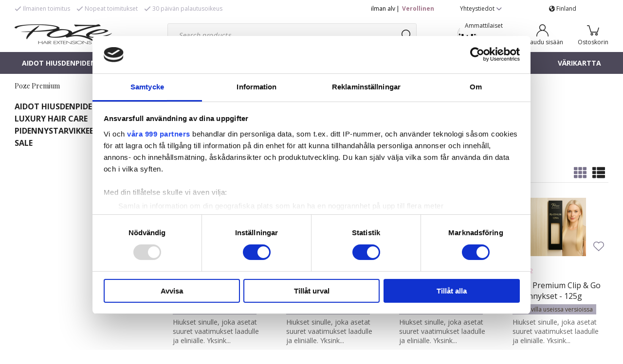

--- FILE ---
content_type: text/html; charset=UTF-8
request_url: https://pozehair.fi/poze-premium/
body_size: 27069
content:

  




        <!doctype html>
    <html class="no-js antialiased" lang="fi">
      <head>
                  <title>Poze Hair</title>
<meta http-equiv="Content-Type" content="text/html; charset=UTF-8">
<meta http-equiv="X-UA-Compatible" content="IE=edge">
<meta name="format-detection" content="telephone=no">
<meta id="viewport" name="viewport" content="width=device-width, initial-scale=1.0, minimum-scale=1.0">
<meta name="description" content="">
<meta name="keywords" content="">

<meta name="dc.title" content="Poze Hair">
<meta name="dc.description" content="">
<meta name="dc.subject" content="">
<meta name="dc.language" content="fi">


                    <link rel="alternate" href="https://pozehair.eu/poze-premium/?market_id=12" hreflang="en">
                        <link rel="alternate" href="https://pozehair.fi/poze-premium/?market_id=9" hreflang="fi">
                        <link rel="alternate" href="https://pozehair.com/poze-premium/?market_id=11" hreflang="en">
                        <link rel="alternate" href="https://pozehair.se/poze-premium/?market_id=1" hreflang="sv">
      

  <link rel="canonical" href="https://pozehair.fi/poze-premium/">

          
          
                      <link rel="stylesheet" id="global-style" href="/static/578cc7a9aed0ca73680d714e6defe967c1694d510a541348769f1bc629dd0f3f/template/Bizkit_twig_update/temp/.build.css">
          
          	<link rel="icon" type="image/png" href="/image/3972/favicon-32x32.png" sizes="32x32">
	<link rel="apple-touch-icon" href="/image/3972/favicon-32x32.png" sizes="180x180">
                              <script>var language_variables = JSON.parse("\u007B\u0022TEXT_YOU_NEED_X_PACKAGES\u0022\u003Anull,\u0022TEXT_CHOSEN\u0022\u003A\u0022Chosen\u0022,\u0022TEXT_CHOSEN_SINGULAR\u0022\u003A\u0022Chosen\u0022,\u0022CHOOSE_VARIANT\u0022\u003A\u0022Choose\u0020variant\u0022,\u0022CHOOSE_VARIANTS\u0022\u003A\u0022Choose\u0020variants\u0022\u007D");</script>
          <script>var vendre_config = JSON.parse("\u007B\u0022general\u0022\u003A\u007B\u0022version\u0022\u003A\u00221337\u0022,\u0022load_foundation_js\u0022\u003Atrue,\u0022manufacturers_category_id\u0022\u003A\u00220\u0022,\u0022transition\u002Draw\u0022\u003A\u00220.2s\u0022,\u0022show_right_mobile_menu\u0022\u003Atrue,\u0022cart_slide_in\u0022\u003Atrue,\u0022show_info_buttons\u0022\u003Atrue,\u0022show_customer_type_popup\u0022\u003Afalse,\u0022show_left_to_free_shipping\u0022\u003Afalse,\u0022pricelist_special_price\u0022\u003Afalse,\u0022mobile_menu_full_row_trigger_dropdown\u0022\u003Atrue,\u0022animate_to_cart\u0022\u003Atrue,\u0022display_product_added_modal\u0022\u003Afalse,\u0022use_accordion_with_arrows\u0022\u003Atrue,\u0022use_responsive_images\u0022\u003Atrue,\u0022use_responsive_images_interval\u0022\u003Atrue,\u0022responsive_images_interval_px_width\u0022\u003A\u0022160\u0022,\u0022use_lazyload_on_product_list_images\u0022\u003Atrue,\u0022lazyload_product_list_images_px_before_viewport\u0022\u003A\u0022400\u0022,\u0022image\u002Dbackground\u002Dcolor\u002Draw\u0022\u003A\u0022\u0023f2f2f2\u0022,\u0022cookie_bar\u0022\u003A\u0022none\u0022,\u0022force_login\u0022\u003Afalse,\u0022product\u002Dimages\u002Ddynamic\u002Dsize\u002Dpadding\u002Draw\u0022\u003A\u002256.25\u0025\u0022,\u0022favorites_page_id\u0022\u003A\u002282\u0022,\u0022global\u002Dwidth\u002Draw\u0022\u003A\u00221300px\u0022,\u0022grid\u002Dspacing\u002Dmobile\u002Draw\u0022\u003A\u002210px\u0022,\u0022grid\u002Dspacing\u002Dipad\u002Draw\u0022\u003A\u002220px\u0022,\u0022grid\u002Dspacing\u002Ddesktop\u002Draw\u0022\u003A\u002220px\u0022,\u0022grid\u002Dcolumn\u002Dgutter\u002Dsmall\u002Draw\u0022\u003A\u002210px\u0022,\u0022grid\u002Dcolumn\u002Dgutter\u002Dmedium\u002Draw\u0022\u003A\u002220px\u0022,\u0022border\u002Dradius\u002Draw\u0022\u003A\u00223px\u0022,\u0022theme\u002Dprimary\u002Dcolor\u0022\u003A\u0022\u0023eca5c6\u0022,\u0022theme\u002Dsecondary\u002Dcolor\u0022\u003A\u0022\u002378718b\u0022,\u0022theme\u002Dcomplement\u002Dcolor\u0022\u003A\u0022\u0023eec277\u0022,\u0022theme\u002Dborder\u002Dcolor\u0022\u003A\u0022\u0023e4e4e4\u0022,\u0022body\u002Dbackground\u0022\u003A\u0022\u0023ffffff\u0022,\u0022light\u002Dgray\u002Draw\u0022\u003A\u0022\u0023f2f2f2\u0022,\u0022medium\u002Dgray\u002Draw\u0022\u003A\u0022\u0023d2d2d2\u0022,\u0022dark\u002Dgray\u002Draw\u0022\u003A\u0022\u00238e8e8e\u0022,\u0022black\u002Draw\u0022\u003A\u0022\u0023000000\u0022,\u0022white\u002Draw\u0022\u003A\u0022\u0023ffffff\u0022,\u0022theme\u002Dsuccess\u002Dcolor\u0022\u003A\u0022\u00232bb885\u0022,\u0022theme\u002Dwarning\u002Dcolor\u0022\u003A\u0022\u0023f5dd3d\u0022,\u0022theme\u002Dalert\u002Dcolor\u0022\u003A\u0022\u0023ff0000\u0022,\u0022body\u002Dfont\u002Dcolor\u0022\u003A\u0022\u0023232323\u0022,\u0022complement\u002Dfont\u002Dcolor\u0022\u003A\u0022\u00239e9e9e\u0022,\u0022price\u002Dcolor\u0022\u003A\u0022\u0023232323\u0022,\u0022price\u002Dnew\u002Dcolor\u0022\u003A\u0022\u0023ff0000\u0022,\u0022price\u002Dold\u002Dcolor\u0022\u003A\u0022\u0023232323\u0022,\u0022product\u002Dnew\u002Dtag\u002Dcolor\u0022\u003A\u0022\u0023eca5c6\u0022,\u0022product\u002Doverlay\u002Dcolor\u0022\u003A\u0022rgba\u00280,\u00200,\u00200,\u00200.04\u0029\u0022,\u0022favorite\u002Dicon\u002Doutline\u002Dcolor\u0022\u003A\u0022\u002378718b\u0022,\u0022favorite\u002Dicon\u002Dsolid\u002Dcolor\u0022\u003A\u0022\u0023eca5c6\u0022\u007D,\u0022font\u0022\u003A\u007B\u0022use\u002Dgoogle\u002Dfont\u0022\u003Atrue,\u0022body\u002Dfont\u002Dfamily\u002Dgoogle\u002Dfont\u0022\u003A\u0022Open\u0020Sans\u0022,\u0022header\u002Dfont\u002Dfamily\u002Dgoogle\u002Dfont\u0022\u003A\u0022Playfair\u0020Display\u0022,\u0022global\u002Dlineheight\u002Draw\u0022\u003A\u00221.38\u0022,\u0022global\u002Dletter\u002Dspacing\u002Draw\u0022\u003A\u0022normal\u0022,\u0022paragraph\u002Dlineheight\u002Draw\u0022\u003A\u00221.5\u0022,\u0022paragraph\u002Dletter\u002Dspacing\u002Draw\u0022\u003A\u00220.02em\u0022,\u0022header\u002Dlineheight\u002Draw\u0022\u003A\u00221.3\u0022,\u0022header\u002Dletter\u002Dspacing\u002Draw\u0022\u003A\u00220.02em\u0022,\u0022header\u002Dfont\u002Dweight\u002Draw\u0022\u003A\u0022normal\u0022,\u0022header\u002Dmargin\u002Dbottom\u002Draw\u0022\u003A\u00228px\u0022,\u0022h1\u002Dmobile\u002Dsize\u002Draw\u0022\u003A\u002230px\u0022,\u0022h1\u002Dipad\u002Dsize\u002Draw\u0022\u003A\u002232px\u0022,\u0022h2\u002Dmobile\u002Dsize\u002Draw\u0022\u003A\u002226px\u0022,\u0022h2\u002Dipad\u002Dsize\u002Draw\u0022\u003A\u002228px\u0022,\u0022h3\u002Dmobile\u002Dsize\u002Draw\u0022\u003A\u002224px\u0022,\u0022h3\u002Dipad\u002Dsize\u002Draw\u0022\u003A\u002226px\u0022,\u0022h4\u002Dmobile\u002Dsize\u002Draw\u0022\u003A\u002221px\u0022,\u0022h4\u002Dipad\u002Dsize\u002Draw\u0022\u003A\u002223px\u0022,\u0022h5\u002Dmobile\u002Dsize\u002Draw\u0022\u003A\u002218px\u0022,\u0022h5\u002Dipad\u002Dsize\u002Draw\u0022\u003A\u002220px\u0022,\u0022h6\u002Dmobile\u002Dsize\u002Draw\u0022\u003A\u002216px\u0022,\u0022h6\u002Dipad\u002Dsize\u002Draw\u0022\u003A\u002218px\u0022,\u0022category\u002Dtitle\u002Dline\u002Dheight\u002Draw\u0022\u003A\u00221.2\u0022,\u0022h1\u002Dmobile\u002Dcategory\u002Dtitle\u002Dsize\u002Draw\u0022\u003A\u002224px\u0022,\u0022h1\u002Dipad\u002Dcategory\u002Dtitle\u002Dsize\u002Draw\u0022\u003A\u002236px\u0022,\u0022product\u002Dtitle\u002Dline\u002Dheight\u002Draw\u0022\u003A\u00221.3\u0022,\u0022h1\u002Dmobile\u002Dproduct\u002Dtitle\u002Dsize\u002Draw\u0022\u003A\u002224px\u0022,\u0022h1\u002Dipad\u002Dproduct\u002Dtitle\u002Dsize\u002Draw\u0022\u003A\u002228px\u0022,\u0022hero\u002Dline\u002Dheight\u002Draw\u0022\u003A\u00221.2\u0022,\u0022superhero\u002Dmobile\u002Dsize\u002Draw\u0022\u003A\u002244px\u0022,\u0022superhero\u002Dipad\u002Dsize\u002Draw\u0022\u003A\u002272px\u0022,\u0022middlehero\u002Dmobile\u002Dsize\u002Draw\u0022\u003A\u002236px\u0022,\u0022middlehero\u002Dipad\u002Dsize\u002Draw\u0022\u003A\u002260px\u0022,\u0022hero\u002Dmobile\u002Dsize\u002Draw\u0022\u003A\u002232px\u0022,\u0022hero\u002Dipad\u002Dsize\u002Draw\u0022\u003A\u002248px\u0022,\u0022semihero\u002Dmobile\u002Dsize\u002Draw\u0022\u003A\u002227px\u0022,\u0022semihero\u002Dipad\u002Dsize\u002Draw\u0022\u003A\u002236px\u0022,\u0022smallhero\u002Dmobile\u002Dsize\u002Draw\u0022\u003A\u002222px\u0022,\u0022smallhero\u002Dipad\u002Dsize\u002Draw\u0022\u003A\u002224px\u0022\u007D,\u0022top_bar\u0022\u003A\u007B\u0022show_top_bar_mobile\u0022\u003Afalse,\u0022show_top_bar_desktop\u0022\u003Atrue,\u0022top_bar_page_ids\u0022\u003A\u0022102,83\u0022,\u0022show_top_bar_currencies\u0022\u003Afalse,\u0022show_top_bar_infopages\u0022\u003Atrue,\u0022show_top_bar_languages\u0022\u003Afalse,\u0022show_top_bar_markets\u0022\u003Atrue,\u0022show_top_bar_selling_points\u0022\u003Atrue,\u0022show_top_bar_vat\u0022\u003Atrue,\u0022top_bar_infopages_position_right\u0022\u003Afalse,\u0022top_bar_selling_points_position\u0022\u003A\u0022left\u0022,\u0022top\u002Dbar\u002Dheight\u002Draw\u0022\u003A\u002235px\u0022,\u0022header\u002Dtop\u002Dbar\u002Dbg\u0022\u003A\u0022\u0023ffffff\u0022\u007D,\u0022search\u0022\u003A\u007B\u0022show_pages_in_search_result\u0022\u003Afalse\u007D,\u0022page_header\u0022\u003A\u007B\u0022header_design\u0022\u003A\u0022header1\u0022,\u0022header_icons\u0022\u003A\u0022package2\u0022,\u0022header\u002Dlogo\u002Dheight\u002Dmobile\u002Draw\u0022\u003A\u002220px\u0022,\u0022header\u002Dlogo\u002Dpadding\u002Dmobile\u002Draw\u0022\u003A\u002212px\u0022,\u0022header\u002Dlogo\u002Dheight\u002Ddesktop\u002Draw\u0022\u003A\u002242px\u0022,\u0022header\u002Dlogo\u002Dpadding\u002Ddesktop\u002Draw\u0022\u003A\u002215px\u0022,\u0022header\u002Dmenu\u002Dheight\u002Ddesktop\u002Draw\u0022\u003A\u002245px\u0022,\u0022mobile_header_menu\u0022\u003A\u0022mobile_menu1\u0022,\u0022mobile_menu_side_scroll\u0022\u003Afalse,\u0022drop_menu\u0022\u003A\u0022all\u002Dhorizontal\u0022,\u0022drop_menu_click\u0022\u003Afalse,\u0022show_category_depth\u0022\u003A\u00222\u0022,\u0022show_only_the_collection_category_dropdown\u0022\u003Afalse,\u0022pages_menu_id\u0022\u003A\u002273\u0022,\u0022doofinder_search\u0022\u003Atrue,\u0022header\u002Dmobile\u002Dbg\u0022\u003A\u0022\u0023ffffff\u0022,\u0022header\u002Dmobile\u002Dmenu\u002Dbg\u0022\u003A\u0022\u0023ffffff\u0022,\u0022header\u002Dmobile\u002Dmenu\u002Dborder\u002Dcolor\u0022\u003A\u0022\u0023d9d9d9\u0022,\u0022header\u002Dmobile\u002Dmenu\u002Dactive\u002Dbackground\u002Dcolor\u0022\u003A\u0022\u0023ffffff\u0022,\u0022header\u002Dmobile\u002Dmenu\u002Dfooter\u002Dbackground\u002Dcolor\u0022\u003A\u0022\u0023e4e4e4\u0022,\u0022header\u002Dmobile\u002Dmenu\u002Dborder\u002Dsize\u002Draw\u0022\u003A\u00221px\u0022,\u0022header\u002Ddesktop\u002Dbg\u0022\u003A\u0022\u0023ffffff\u0022,\u0022header\u002Ddesktop\u002Dmenu\u002Dbg\u0022\u003A\u0022\u00234d495a\u0022,\u0022header\u002Dmenu\u002Ddropdown\u002Dbig\u002Dcolor\u0022\u003A\u0022\u0023ffffff\u0022\u007D,\u0022page_footer\u0022\u003A\u007B\u0022footer_design\u0022\u003A\u0022footer2\u0022,\u0022one_to_three_gallery_page_ids_for_footer\u0022\u003A\u002217\u0022,\u0022show_footer_newsletter\u0022\u003Atrue,\u0022newsletter\u002Dbutton\u002Dcolor\u0022\u003A\u0022\u00234d495a\u0022,\u0022show_social_follow_icons_footer\u0022\u003Atrue,\u0022show_social_follow_icons_footer_folder\u0022\u003A\u0022original\u0022,\u0022show_social_follow_icons_footer_color\u0022\u003Afalse,\u0022show_copyright\u0022\u003Afalse,\u0022show_vendre_link\u0022\u003Afalse,\u0022footer\u002Dbg\u0022\u003A\u0022\u0023232323\u0022,\u0022footer\u002Dsecondary\u002Dbg\u0022\u003A\u0022\u00231a1a1a\u0022,\u0022footer_text_center\u0022\u003Afalse,\u0022footer_custom_text_color\u0022\u003Atrue,\u0022footer\u002Dtext\u002Dcolor\u0022\u003A\u0022\u0023fff\u0022,\u0022footer_copyright_custom_text_color\u0022\u003Afalse,\u0022footer\u002Dcopyright\u002Dtext\u002Dcolor\u0022\u003A\u0022\u0023fff\u0022,\u0022footer\u002Dsocial\u002Dicons\u002Dsize\u002Draw\u0022\u003A\u002230px\u0022,\u0022footer\u002Dsocial\u002Dicons\u002Dpadding\u002Draw\u0022\u003A\u002215px\u0022,\u0022footer_headings_bold\u0022\u003Afalse,\u0022footer_headings_uppercase\u0022\u003Afalse\u007D,\u0022product_listing\u0022\u003A\u007B\u0022product_tag_id\u0022\u003A\u0022381\u0022,\u0022product\u002Dbox\u002Dbackground\u0022\u003A\u0022\u0023fff\u0022,\u0022product_listing_grid_design\u0022\u003A\u0022product_listing_extended\u0022,\u0022show_quantity_input_in_product_listing\u0022\u003Afalse,\u0022product_listing_show_second_image_hover\u0022\u003Afalse,\u0022show_discount_in_productbox\u0022\u003Atrue,\u0022show_product_overlay\u0022\u003Afalse,\u0022show_product_border\u0022\u003Afalse,\u0022show_variant_information\u0022\u003Atrue,\u0022show_brand_information\u0022\u003Afalse,\u0022product_listing_article_number\u0022\u003Atrue,\u0022show_recomended_price\u0022\u003Afalse,\u0022show_stock_status\u0022\u003Afalse,\u0022product_listing_allow_design_toggle\u0022\u003Atrue,\u0022product_listing_default_design\u0022\u003A\u0022grid\u0022,\u0022product_listing_row_design\u0022\u003A\u0022product_listing_standard\u0022,\u0022use_content_position\u0022\u003A\u0022left\u0022,\u0022products_per_row_xxlarge\u0022\u003A\u00224\u0022,\u0022products_per_row_xlarge\u0022\u003A\u00224\u0022,\u0022products_per_row_large\u0022\u003A\u00224\u0022,\u0022products_per_row_medium\u0022\u003A\u00223\u0022,\u0022products_per_row_small\u0022\u003A\u00221\u0022\u007D,\u0022listing\u0022\u003A\u007B\u0022categories_left\u0022\u003A\u0022all\u0022,\u0022filter_design\u0022\u003A\u0022top\u0022,\u0022filter_left_summary\u0022\u003Afalse,\u0022show_category_overlay\u0022\u003Afalse,\u0022category\u002Dbackground\u002Dfont\u002Dcolor\u0022\u003A\u0022\u0023232323\u0022,\u0022category\u002Doverlay\u002Dcolor\u0022\u003A\u0022rgba\u00280,\u00200,\u00200,\u00200.25\u0029\u0022,\u0022show_category_image_mobile\u0022\u003Afalse,\u0022show_count_products\u0022\u003Afalse,\u0022full_top_image\u0022\u003Afalse,\u0022center_description\u0022\u003Afalse,\u0022show_category_image_as_background\u0022\u003Afalse,\u0022show_category_image_as_background_full_width\u0022\u003Afalse,\u0022auto_pagination\u0022\u003Afalse,\u0022show_subcategories\u0022\u003Afalse,\u0022auto_pagination_scrolls\u0022\u003A\u00226\u0022\u007D,\u0022product\u0022\u003A\u007B\u0022show_product_images_thumbnails\u0022\u003Atrue,\u0022show_product_images_thumbnails_left\u0022\u003Afalse,\u0022show_brand\u0022\u003Atrue,\u0022show_brand_as_image\u0022\u003Atrue,\u0022sticky_buy_mobile\u0022\u003Atrue,\u0022variant_design\u0022\u003A\u0022buttons\u0022,\u0022attribute_design\u0022\u003A\u0022buttons\u0022,\u0022show_attribute_labels\u0022\u003Afalse,\u0022combine_variants\u0022\u003Afalse,\u0022show_variant_choice_image\u0022\u003Atrue,\u0022show_variant_choice_image_as_circle\u0022\u003Atrue,\u0022use_question_about_product\u0022\u003Afalse,\u0022show_tags\u0022\u003Afalse,\u0022show_tags_image\u0022\u003Afalse,\u0022show_tags_gray\u0022\u003Afalse,\u0022show_related_products\u0022\u003Atrue,\u0022show_related_products_from_category\u0022\u003Afalse,\u0022show_last_viewed_products\u0022\u003Atrue,\u0022related_category_for_color\u0022\u003A\u0022\u0022,\u0022show_manufacturer_description_in_tabs\u0022\u003Afalse,\u0022show_article_number\u0022\u003Atrue,\u0022show_ean_number\u0022\u003Afalse,\u0022show_partners_stock\u0022\u003Afalse,\u0022show_product_page_usp\u0022\u003Afalse,\u0022show_associated_products\u0022\u003Atrue,\u0022short_desc_sentences\u0022\u003A\u00222\u0022,\u0022show_description\u0022\u003A\u0022short\u0022,\u0022show_quantity_discounts\u0022\u003Atrue,\u0022show_instock_status\u0022\u003Atrue,\u0022show_instock_status_current_customer\u0022\u003Atrue,\u0022show_instock_status_amount\u0022\u003Afalse,\u0022show_instock_status_amount_current_customer\u0022\u003Afalse,\u0022show_tabs\u0022\u003Atrue,\u0022show_b2b_registration\u0022\u003Atrue,\u0022b2b_registration_page_link\u0022\u003A\u00220\u0022,\u0022show_review_summary\u0022\u003Afalse,\u0022show_auto_generated_pdf_file\u0022\u003Afalse,\u0022show_files_in_separate_tab\u0022\u003Atrue,\u0022show_embedded_video_in_description_tab\u0022\u003Atrue,\u0022show_embedded_video_in_slideshow\u0022\u003Afalse,\u0022embedded_video_in_slideshow_position\u0022\u003A\u00222\u0022,\u0022product_image_mouseover_zoom\u0022\u003Atrue,\u0022product_image_column_size_desktop\u0022\u003A\u00226\u0022,\u0022show_vat_text\u0022\u003Afalse,\u0022show_total_final_price\u0022\u003Afalse,\u0022content_hub_perfect_match_only\u0022\u003Afalse\u007D,\u0022checkout\u0022\u003A\u007B\u0022limit_page_header\u0022\u003Atrue,\u0022hide_page_footer\u0022\u003Atrue,\u0022orientation\u0022\u003A\u0022vertical\u0022,\u0022payment_shipping_method_design\u0022\u003A\u0022horizontal\u0022,\u0022show_count_cart\u0022\u003Atrue,\u0022show_country_choice\u0022\u003Atrue,\u0022show_delivery_address\u0022\u003Atrue,\u0022show_choose_address\u0022\u003Afalse,\u0022show_shipping_description\u0022\u003Atrue,\u0022show_payment_description\u0022\u003Afalse,\u0022show_payment_if_one\u0022\u003Atrue,\u0022show_choose_delivery_address\u0022\u003Afalse,\u0022show_external_shipping\u0022\u003Afalse,\u0022upsale_category_id\u0022\u003A\u0022258\u0022,\u0022show_vat_validation\u0022\u003Afalse,\u0022show_upsale_category\u0022\u003Afalse,\u0022pickup_place\u0022\u003Atrue,\u0022budbee\u0022\u003Afalse,\u0022hide_freight\u0022\u003Afalse,\u0022show_price_per_unit\u0022\u003Afalse,\u0022show_package_content\u0022\u003Atrue,\u0022show_total_content\u0022\u003Afalse,\u0022show_item_price\u0022\u003Afalse,\u0022show_input_on_quantity\u0022\u003Afalse,\u0022show_voucher\u0022\u003Afalse,\u0022show_customer_type\u0022\u003Afalse\u007D,\u0022tracking\u0022\u003A\u007B\u0022nosto_id\u0022\u003A\u0022\u0022\u007D,\u0022account\u0022\u003A\u007B\u0022show_favorites\u0022\u003Atrue,\u0022show_most_ordered\u0022\u003Atrue,\u0022show_address_book\u0022\u003Atrue\u007D,\u0022sharing\u0022\u003A\u007B\u0022facebook_meta\u0022\u003Atrue,\u0022show_icons\u0022\u003Atrue,\u0022facebook\u0022\u003Atrue,\u0022twitter\u0022\u003Atrue,\u0022linkedin\u0022\u003Atrue,\u0022tumblr\u0022\u003Atrue,\u0022google\u0022\u003Atrue,\u0022pinterest\u0022\u003Atrue\u007D,\u0022google_data_types\u0022\u003A\u007B\u0022active\u0022\u003Atrue,\u0022info\u0022\u003Atrue,\u0022product\u0022\u003Atrue,\u0022breadcrumb\u0022\u003Atrue,\u0022social\u0022\u003Atrue,\u0022search\u0022\u003Atrue\u007D,\u0022markets\u0022\u003A\u007B\u0022show_popup\u0022\u003Afalse,\u0022select_by_market\u0022\u003Atrue,\u0022select_by_country\u0022\u003Atrue,\u0022country_dropdown\u0022\u003Atrue,\u0022suggest_from_ip_lookup\u0022\u003Atrue,\u0022use_suggestion_as_default\u0022\u003Atrue,\u0022show_mismatch\u0022\u003Afalse\u007D\u007D");</script>

                    <script>
  // Nice-to-have: Move this to Vuex

  var vendreFavoritesCustomersProductsList = JSON.parse("false");
  var vendreCustomCustomersProductsLists = JSON.parse("\u005B\u005D");
</script>

          <script>
            window.VendreCurrencyFormatter = (function(number) {let thousands_point = JSON.parse('" "');let decimal_places = JSON.parse('"2"');let decimal_separator = JSON.parse('","');let symbol_left = JSON.parse('""');let symbol_right = JSON.parse('" \u20ac"');number = parseFloat(number) || 0;let rounded = number.toFixed(decimal_places);let match = rounded.toString().match(/(-?)(\d+)(?:\.(\d*))?/);if (!match) {return '';}let sign = match[1];let integer = match[2];let fractional = match[3] || '';if (integer >= 1000 && thousands_point.length) {integer = integer.replace(/\B(?=(\d{3})+(?!\d))/g, thousands_point);}if (fractional.length < decimal_places) {fractional += new Array(decimal_places - fractional.length).join('0');}if (decimal_places == 0) {decimal_separator = '';}number = sign + symbol_left + integer + decimal_separator + fractional + symbol_right;return number;});
          </script>

                      
<script type="text/x-template" data-vue-component="brands-list">
  <div class="brands-list-wrapper">
    <ul class="alphabet-list">
      <li v-for="(value, key) in alphabetList" class="alphabet-item" @click="value.length ? sortManufactors(key) : '' ">
        <span class="alpabet-span" :class="{'disabled': !value.length, 'active' : activeLetter == key }">{{ key }}</span>
      </li>
    </ul>

    <div class="manufacture-list-wrapper" :class="{'manufacture-flex': sort }">
      <div class="manufacture-list" v-for="(value, key) in sortedArray" v-if="value.length" :class="{'extra-width' : hasBeenFilterd }">
        <h2>{{ key }}</h2>
        <ul class="manufacture-list-headline row" :class="{'manufacture-list-flex' : sort ? (hasBeenFilterd ? align : '') : align }">
          <li class="manufacture-list-box" v-for="brand in value">
            <a :href="brand.href">
              <h6 :class="{'extra-bold': description }">{{ brand.name }}</h6>
              <p v-if="description && brand.description" v-html="brand.description"></p>
            </a>
          </li>
        </ul>
      </div>
    </div>

    <div class="brands-reset-wrapper">
      <button v-if="hasBeenFilterd" class="button primary center" @click="resetFilter()">
        {{ langstr['BUTTON_CLEAR_FILTERS'] }}
      </button>
    </div>

  </div>
</script>
                      

<script type="text/x-template" data-vue-component="example-list">
  <div>
    <ul>
      <li><strong>{{ langstr['P_FAVORITES_LISTING_DESCRIPTION'] }}</strong></li>
      <example-list-row v-for="item in list" :key="item.id" :name="item.name" @name-selected="nameSelected"></example-list-row>
    </ul>
    <div>Last clicked (eventBus): {{ lastSelectedNameByBus }}</div>
    <div>Last clicked (vStore.state): {{ lastSelectedNameByState }}</div>
    <div>Number of selections (vStore.state): {{ nameCountByState }}</div>
    <div>List type: {{ listType }}</div>
    <div>User agent: {{ userAgent }}</div>
  </div>
</script>

                      
<script type="text/x-template" data-vue-component="example-list-item">
  <li @click="selectName(name)">{{ name }} - Last clicked (provided): {{ lastSelectedName }} - Last clicked (vStore.state): {{ lastSelectedNameByState }} - Click count (vStore.state): {{ nameCountByState }}</li>
</script>

                      
<script type="text/x-template" data-vue-component="example-list-row">
  <example-list-item :name="name" @name-selected="nameSelected"></example-list-item>
</script>

                                                                                                                                    

<script type="text/x-template" data-vue-component="customers-products-lists-header-heart">
  <div>
    <a :href="favoritesHref" :class="[{ 'has-favorites' : count > 0 }, initClass]" :title="favoritesPage" ref="headerHeart" data-favorite-animation>
      <div class="heart-icon" v-if="count < 1" v-html="svgHeart"></div>
      <div class="heart-icon" v-if="count > 0" v-html="svgHeartSolid"></div>
      <span class="title" v-html="count" v-cloak></span>
    </a>
  </div>
</script>

                                                                  

<script type="text/x-template" data-vue-component="market-popup">
  <aside id="market-popup" class="popup centered market-popup" :class="{ 'active' : active }">
    <div class="popup-inner">
      <div class="markets" :class="{ 'slide': activeSlide == 2 }">
        <h4>{{ langstr['MARKET_POPUP_TITLE'] }}</h4>
        <div class="selected-market-wrapper" v-if="selectedMarket">
          <h5 class="selected-market">
            <img v-if="selectedMarket.image" :src="selectedMarket.image.image">
            {{ selectedMarket.name }}
          </h5>

          <ul class="market-info">
            <li v-if="selectedMarket.currency_code">{{ langstr['CURRENCY'] }} <span class="currency">{{ selectedMarket.currency_code }}</span></li>
            <li>{{ langstr['LANGUAGE'] }} {{ selectedLanguage.name }}</li>
          </ul>
        </div>

        <h5 v-if="selectByCountry && !selectByMarketAndCountry">{{ langstr['MARKET_POPUP_SUGGESTION_TEXT'] }}</h5>

        <div v-if="!selectByCountry || selectByMarketAndCountry">
          <span v-for="market in markets" class="market-link" @click="setSelectedMarket($event)" :key="market.id" :vkey="market.id" :class="{ 'active': market.id == selectedMarket.id }">
            <img v-if="market.image" :src="market.image.image">
            {{ market.name }}
            <span v-html="svg['angleRight']"></span>
          </span>
        </div>

        <select v-else-if="countryDropdown" @change="setSelectedCountry($event)" v-model="selectedCountryId">
          <option v-for="country in marketCountries" :value="country.id">{{ country.name }}</option>
        </select>

        <div v-else>
          <span v-for="country in marketCountries" class="country-link" @click="setSelectedCountry($event)" :key="country.id" :vkey="country.id" :class="{ 'active': country.id == selectedCountry.id }">
            {{ country.name }}
          </span>
        </div>

        <div class="session-mismatch-wrapper text-center" v-if="showMismatch && storedMarketSelection && sessionMarket">
          {{ langstr['MARKET_POPUP_MISMATCH_TEXT'] }}
          <div v-if="storedMarketSelection.marketId != sessionMarket.id" class="session-mismatch-market">{{ sessionMarket.name }}</div>
          <div v-if="storedMarketSelection.countryId != sessionCountry.id" class="session-mismatch-country">{{ sessionCountry.name }}</div>
        </div>

        <button v-if="!selectByMarketAndCountry && selectByCountry && countryDropdown" @click="confirmSelection()" class="button primary market-popup-button">{{ langstr['MARKET_POPUP_BUTTON_TEXT'] }}</button>
      </div>

      <div v-if="selectByMarketAndCountry" class="countries" :class="{ 'slide': activeSlide == 2 }">
        <div class="selected-market-wrapper" v-if="selectedMarket">
          <h4>{{ langstr['MARKET_POPUP_SELECTED_MARKET'] }}</h4>
          <h5 class="selected-market">
            <img v-if="selectedMarket.image" :src="selectedMarket.image.image" :title="selectedMarket.name">
            {{ selectedMarket.name }}
            <span class="change-market" @click="setActiveSlide(1)">{{ langstr['CHANGE'] }}</span>
          </h5>
        </div>

        <select v-if="countryDropdown" @change="setSelectedCountry($event)" v-model="selectedCountryId"> 
          <option v-for="country in selectedMarketCountries" :value="country.id">{{ country.name }}</option>
        </select>

        <div v-else>
          <span v-for="country in selectedMarketCountries" class="country-link" @click="setSelectedCountry($event)" :key="country.id" :vkey="country.id" :class="{ 'active': country.id == selectedCountry.id }">
            <img :src="country.image" :title="country.name">
            {{ country.name }}
          </span>
        </div>

        <button v-if="countryDropdown" @click="confirmSelection()" class="button primary market-popup-button">{{ langstr['MARKET_POPUP_BUTTON_TEXT'] }}</button>
      </div>
    </div>
  </aside>
</script>

                                                                                        

<script type="text/x-template" data-vue-component="vat-toggle">
  <div class="vat-toggle">
    <button @click="setVatDisplayAndReloadPage(0)" :class="[currentVatDisplay == 0 ? 'active' : '']">{{ langstr['PRICES_VAT_TEXT_4'] }}</button>
    <button @click="setVatDisplayAndReloadPage(1)" :class="[currentVatDisplay == 1 ? 'active' : '']">{{ langstr['PRICES_VAT_TEXT_2'] }}</button>
  </div>
</script>

          
          
        <script src="/template/Bizkit_twig_update/js/vendor/vue-2.5.16.min.js"></script>
                                                                                                                                                                                      
  <script src="/static/2f984ce6246bc7a982c5c33d5656ccae74d8cf3372ff651113eefbc00e971b3d/template/Bizkit_twig_update/temp/.build.js"></script>

        



        
                    
    <meta property="og:site_name" content="pozehair.fi">
    <meta property="og:title" content="Poze Premium">
    <meta property="og:url" content="https://pozehair.fi/poze-premium/?language=fi_FI">
        <meta property="og:description" content="">
        <meta property="og:type" content="product.group">
    <meta property="og:locale" content="fi_FI">
      <meta property="og:locale:alternate" content="en_US">
    <meta property="article:author" content="pozehair.fi">
  <meta property="article:publisher" content="pozehair.fi">
              <meta property="og:image" content="https://pozehair.fi/image/463/13964_28cb35f6234daaed7ab8d4b9334445c6.png">
      <meta property="og:image:width" content="1200">
      <meta property="og:image:height" content="630">
            
          


  
                                            
  
  <!-- Google Consent Mode -->

  <!-- This has to be combined with an external cookie script for enabling storage -->

  <script>
      window.dataLayer = window.dataLayer || [];
      function gtag() {
        dataLayer.push(arguments);
      }
      gtag("consent", "default", {
        ad_storage: "denied",
        analytics_storage: "denied",
        wait_for_update: 500
      });
      gtag("set", "ads_data_redaction", true);
  </script>
  <!-- End Google Consent Mode -->

    <!-- Google Tag Manager -->
    <script>(function(w,d,s,l,i){w[l]=w[l]||[];w[l].push({'gtm.start':
    new Date().getTime(),event:'gtm.js'});var f=d.getElementsByTagName(s)[0],
    j=d.createElement(s),dl=l!='dataLayer'?'&l='+l:'';j.async=true;j.src=
    'https://www.googletagmanager.com/gtm.js?id='+i+dl;f.parentNode.insertBefore(j,f);
    })(window,document,'script','dataLayer','GTM-WBKWHQF');</script>
  <!-- End Google Tag Manager -->

      <script>
      
      
      window.dataLayer = window.dataLayer || [];

      var productPosition = 0;

function gtmGa4Init() {
  registerGa4EventListeners();
  productGa4Impressions('data-doofinder-impression', 'Doofinder Autocomplete');
}

      
      window.dataLayer = window.dataLayer || [];
    dataLayer.push({
      'customer_id' : 'Ej inloggad'
    });
        function productGa4Impressions(impressionSelector, listName = "Category: Poze Premium") {
  dataLayer = window.dataLayer || [];

  if ($( "[" + impressionSelector + "='true']" ).length) {
    var datalayerItemListGA4 = [];
    var datalayerItemListUA = [];

    $( "[" + impressionSelector + "='true']" ).each(function() {
      var productData = JSON.parse($(this).attr('data-product-object'));

      if (productData.id) {
        productPosition = productPosition + 1;

        let productDataGa4 = {
          'item_id' : productData.id
        , 'item_name' : productData.name
        , 'item_list_name' : productData.list ? productData.list : listName
        , 'item_brand' : productData.brand
        , 'item_variant' : productData.variant
        , 'index' : productPosition
        , 'price' : productData.price
        };

        let productDataUa = {
          'id' : productData.id
        , 'name' : productData.name
        , 'list' : productData.list ? productData.list : listName
        , 'brand' : productData.brand
        , 'variant' : productData.variant
        , 'position' : productPosition
        , 'price' : productData.price
        };

        Object.keys(productDataGa4).forEach((key) => (productDataGa4[key] == '') && delete productDataGa4[key]);
        Object.keys(productDataUa).forEach((key) => (productDataUa[key] == '') && delete productDataUa[key]);

        datalayerItemListGA4.push(productDataGa4);
        datalayerItemListUA.push(productDataUa);

        $(this).attr('' + impressionSelector + '', 'false');
        $(this).attr('data-list-position', productPosition);
      }
    });

          dataLayer.push({ ecommerce: null });
      dataLayer.push({
        'event': 'view_item_list',
        'ecommerce': {
          'currency': 'EUR',
          'items': datalayerItemListGA4
        }
      });
    
      };
};
      function registerGa4EventListeners() {

  // Only register these scripts once
  if (!window.ga4Initialized) {
    $(document).ajaxComplete(function(e, xhr, settings) {
        if (settings.url.includes('page')) {
          productGa4Impressions('data-impression');
        };
    });

    window.addEventListener('CookieScriptLoaded', function() {
      productGa4Impressions('data-impression');
    });

    window.ga4Initialized = true;
  }

  // Remove and re-register these scripts to support dynamic content
  $('[data-product]').off('click.ga4Impression');
  $('[data-product]').on('click.ga4Impression', function(e) {

    if ($(e.target).is("button[type=submit]") || $(e.target).is('[href*="buy_now"')) {
      return true;
    }

    if ($(e.target).parents("[data-doofinder-impression]").length == 1) {
      var listName = "Doofinder Autocomplete";
    } else {
      var listName = "Category: Poze Premium";
    }

    if ($(this).attr('data-click-tracked') != "true") {
      var productData = JSON.parse($(this).attr('data-product-object'));
      var listPosition = parseInt($(this).attr("data-list-position"));

      let productDataGa4 = {
        'item_id' : productData.id
      , 'item_name' : productData.name
      , 'item_list_name' : productData.list ? productData.list : listName
      , 'item_brand' : productData.brand
      , 'item_variant' : productData.variant
      , 'index' : listPosition
      , 'price' : productData.price
      };

      let productDataUa = {
        'id' : productData.id
      , 'name' : productData.name
      , 'brand' : productData.brand
      , 'variant' : productData.variant
      , 'position' : listPosition
      , 'price' : productData.price
      };

      Object.keys(productDataGa4).forEach((key) => (productDataGa4[key] == '') && delete productDataGa4[key]);
      Object.keys(productDataUa).forEach((key) => (productDataUa[key] == '') && delete productDataUa[key]);

      window.addEventListener("beforeunload", function() {

                  dataLayer.push({ ecommerce: null });
          dataLayer.push({
            'event': 'select_item',
            'ecommerce': {
              'currency': 'EUR',
              'items': [productDataGa4]
            }
          });
        
        
      });

      $(this).attr('data-click-tracked', "true")
    }
  });

}
      $(document).ready(function() {
        gtmGa4Init();
      });

      $(document).ajaxComplete(function() {
        gtmGa4Init();
      });

      $(document).on('vendreCartUpdate', function(e) { 
        
        
        $.getJSON("/?json_template&action=get_ga_tracking_info&hide_ajax_loader=true",
          {
            cart_changes: JSON.stringify(e.detail.products)
          }
        )
        .done(function(trackingResponse) {
          for (i = 0; i < trackingResponse.ga.added_to_cart.length; i++) {
            Object.keys(trackingResponse.ga.added_to_cart[i]).forEach((key) => (trackingResponse.ga.added_to_cart[i][key] == '') && delete trackingResponse.ga.added_to_cart[i][key])
          }
          if (trackingResponse.ga.added_to_cart.length) {

                          dataLayer.push({ ecommerce: null });
              dataLayer.push({
                'event': 'add_to_cart',
                'ecommerce': {
                  'currency': 'EUR',
                  'value': '',
                  'items': trackingResponse.ga4.added_to_cart
                }
              });
            
                        
            
          }
          for (i = 0; i < trackingResponse.ga.removed_from_cart.length; i++) {
            Object.keys(trackingResponse.ga.removed_from_cart[i]).forEach((key) => (trackingResponse.ga.removed_from_cart[i][key] == '') && delete trackingResponse.ga.removed_from_cart[i][key])
          }
          if (trackingResponse.ga.removed_from_cart.length) {

                          dataLayer.push({ ecommerce: null });
              dataLayer.push({
                'event': 'remove_from_cart',
                'ecommerce': {
                  'currency': 'EUR',
                  'value': '',
                  'items': trackingResponse.ga4.removed_from_cart
                }
              });
            
            
            
          }
        })
        .fail(function(jqXHR, textStatus) {
                  });

      });
      
            
      
                  
    </script>
  
          <script src="https://kit.fontawesome.com/7c60b46b41.js" crossorigin="anonymous"></script>
<script>
(function(w,d,t,r,u)
{
var f,n,i;
w[u]=w[u]||[],f=function()
{
var o={ti:"355013152"};
o.q=w[u],w[u]=new UET(o),w[u].push("pageLoad")
},
n=d.createElement(t),n.src=r,n.async=1,n.onload=n.onreadystatechange=function()
{
var s=this.readyState;
s&&s!=="loaded"&&s!=="complete"||(f(),n.onload=n.onreadystatechange=null)
},
i=d.getElementsByTagName(t)[0],i.parentNode.insertBefore(n,i)
})
(window,document,"script","//bat.bing.com/bat.js","uetq");
</script>
<script>(function(w,d,t,r,u){var f,n,i;w[u]=w[u]||[],f=function(){var o={ti:"355013152", enableAutoSpaTracking: true};o.q=w[u],w[u]=new UET(o),w[u].push("pageLoad")},n=d.createElement(t),n.src=r,n.async=1,n.onload=n.onreadystatechange=function(){var s=this.readyState;s&&s!=="loaded"&&s!=="complete"||(f(),n.onload=n.onreadystatechange=null)},i=d.getElementsByTagName(t)[0],i.parentNode.insertBefore(n,i)})(window,document,"script","//bat.bing.com/bat.js","uetq");</script>
<!-- Google tag (gtag.js) -->
<script async src="https://www.googletagmanager.com/gtag/js?id=G-GNHM2MLB0G"></script>
<script>
  window.dataLayer = window.dataLayer || [];
  function gtag(){dataLayer.push(arguments);}
  gtag('js', new Date());

  gtag('config', 'G-GNHM2MLB0G');
</script>

<script defer src="https://t.adii.se/init.js"></script>
      </head>

      <body class="wrapper-categories_listing">
                  <!-- Google Tag Manager (noscript) -->
          <noscript><iframe src="https://www.googletagmanager.com/ns.html?id=GTM-WBKWHQF"
          height="0" width="0" style="display:none;visibility:hidden"></iframe></noscript>
          <!-- End Google Tag Manager (noscript) -->
                <aside class="mobile-menu header1 use-arrows" data-push data-slide-in-object="data-mobile-menu">
  <div class="mobile-menu-wrapper">

                            <ul>
            <li class="parent">
                              <span data-parent><svg xmlns="http://www.w3.org/2000/svg" viewBox="0 0 256 512"><path d="M119.5 326.9L3.5 209.1c-4.7-4.7-4.7-12.3 0-17l7.1-7.1c4.7-4.7 12.3-4.7 17 0L128 287.3l100.4-102.2c4.7-4.7 12.3-4.7 17 0l7.1 7.1c4.7 4.7 4.7 12.3 0 17L136.5 327c-4.7 4.6-12.3 4.6-17-.1z"/></svg></span>
                <a href="#" title="AIDOT HIUSDENPIDENNYKSET" data-parent>AIDOT HIUSDENPIDENNYKSET</a>
                      <ul class="menu-level-1">
          <li><a href="https://pozehair.fi/aidot-hiusdenpidennykset/">Show all AIDOT HIUSDENPIDENNYKSET</a></li>
              <li class="parent">        <span data-parent><svg xmlns="http://www.w3.org/2000/svg" viewBox="0 0 256 512"><path d="M119.5 326.9L3.5 209.1c-4.7-4.7-4.7-12.3 0-17l7.1-7.1c4.7-4.7 12.3-4.7 17 0L128 287.3l100.4-102.2c4.7-4.7 12.3-4.7 17 0l7.1 7.1c4.7 4.7 4.7 12.3 0 17L136.5 327c-4.7 4.6-12.3 4.6-17-.1z"/></svg></span>        <a href="https://pozehair.fi/aidot-hiusdenpidennykset/clip-go-pidennykset/" data-parent="">Clip &amp; Go Pidennykset</a>
                        <ul class="menu-level-2">
          <li><a href="https://pozehair.fi/aidot-hiusdenpidennykset/clip-go-pidennykset/">Show all Clip &amp; Go Pidennykset</a></li>
              <li class="">        <a href="https://pozehair.fi/aidot-hiusdenpidennykset/clip-go-pidennykset/standard-c275/">Standard</a>
              </li>
          <li class="">        <a href="https://pozehair.fi/aidot-hiusdenpidennykset/clip-go-pidennykset/standard-laineikas-125g/">Standard Laineikas - 125G</a>
              </li>
          <li class="">        <a href="https://pozehair.fi/aidot-hiusdenpidennykset/clip-go-pidennykset/miss-volume-220g/">Miss Volume - 220G</a>
              </li>
          <li class="">        <a href="https://pozehair.fi/aidot-hiusdenpidennykset/clip-go-pidennykset/premium-125g/">Premium - 125G</a>
              </li>
      </ul>

              </li>
          <li class="parent">        <span data-parent><svg xmlns="http://www.w3.org/2000/svg" viewBox="0 0 256 512"><path d="M119.5 326.9L3.5 209.1c-4.7-4.7-4.7-12.3 0-17l7.1-7.1c4.7-4.7 12.3-4.7 17 0L128 287.3l100.4-102.2c4.7-4.7 12.3-4.7 17 0l7.1 7.1c4.7 4.7 4.7 12.3 0 17L136.5 327c-4.7 4.6-12.3 4.6-17-.1z"/></svg></span>        <a href="https://pozehair.fi/aidot-hiusdenpidennykset/hiusosiot/" data-parent="">Hiusosiot</a>
                        <ul class="menu-level-2">
          <li><a href="https://pozehair.fi/aidot-hiusdenpidennykset/hiusosiot/">Show all Hiusosiot</a></li>
              <li class="">        <a href="https://pozehair.fi/aidot-hiusdenpidennykset/hiusosiot/top-piece-60g/">Top Piece - 60G</a>
              </li>
          <li class="">        <a href="https://pozehair.fi/aidot-hiusdenpidennykset/hiusosiot/wire-clip-130g/">Wire &amp; Clip - 130G</a>
              </li>
      </ul>

              </li>
          <li class="parent">        <span data-parent><svg xmlns="http://www.w3.org/2000/svg" viewBox="0 0 256 512"><path d="M119.5 326.9L3.5 209.1c-4.7-4.7-4.7-12.3 0-17l7.1-7.1c4.7-4.7 12.3-4.7 17 0L128 287.3l100.4-102.2c4.7-4.7 12.3-4.7 17 0l7.1 7.1c4.7 4.7 4.7 12.3 0 17L136.5 327c-4.7 4.6-12.3 4.6-17-.1z"/></svg></span>        <a href="https://pozehair.fi/aidot-hiusdenpidennykset/teippipidennykset/" data-parent="">Teippipidennykset</a>
                        <ul class="menu-level-2">
          <li><a href="https://pozehair.fi/aidot-hiusdenpidennykset/teippipidennykset/">Show all Teippipidennykset</a></li>
              <li class="">        <a href="https://pozehair.fi/aidot-hiusdenpidennykset/teippipidennykset/premium-c301/">Premium</a>
              </li>
          <li class="">        <a href="https://pozehair.fi/aidot-hiusdenpidennykset/teippipidennykset/standard-c284/">Standard</a>
              </li>
      </ul>

              </li>
          <li class="parent">        <span data-parent><svg xmlns="http://www.w3.org/2000/svg" viewBox="0 0 256 512"><path d="M119.5 326.9L3.5 209.1c-4.7-4.7-4.7-12.3 0-17l7.1-7.1c4.7-4.7 12.3-4.7 17 0L128 287.3l100.4-102.2c4.7-4.7 12.3-4.7 17 0l7.1 7.1c4.7 4.7 4.7 12.3 0 17L136.5 327c-4.7 4.6-12.3 4.6-17-.1z"/></svg></span>        <a href="https://pozehair.fi/aidot-hiusdenpidennykset/hiusnauhat/" data-parent="">Hiusnauhat</a>
                        <ul class="menu-level-2">
          <li><a href="https://pozehair.fi/aidot-hiusdenpidennykset/hiusnauhat/">Show all Hiusnauhat</a></li>
              <li class="">        <a href="https://pozehair.fi/aidot-hiusdenpidennykset/hiusnauhat/premium-c292/">Premium</a>
              </li>
          <li class="">        <a href="https://pozehair.fi/aidot-hiusdenpidennykset/hiusnauhat/standard-c277/">Standard</a>
              </li>
      </ul>

              </li>
          <li class="parent">        <span data-parent><svg xmlns="http://www.w3.org/2000/svg" viewBox="0 0 256 512"><path d="M119.5 326.9L3.5 209.1c-4.7-4.7-4.7-12.3 0-17l7.1-7.1c4.7-4.7 12.3-4.7 17 0L128 287.3l100.4-102.2c4.7-4.7 12.3-4.7 17 0l7.1 7.1c4.7 4.7 4.7 12.3 0 17L136.5 327c-4.7 4.6-12.3 4.6-17-.1z"/></svg></span>        <a href="https://pozehair.fi/aidot-hiusdenpidennykset/sinettipidennykset/" data-parent="">Sinettipidennykset</a>
                        <ul class="menu-level-2">
          <li><a href="https://pozehair.fi/aidot-hiusdenpidennykset/sinettipidennykset/">Show all Sinettipidennykset</a></li>
              <li class="">        <a href="https://pozehair.fi/aidot-hiusdenpidennykset/sinettipidennykset/premium-keratin/">Premium Keratin</a>
              </li>
          <li class="">        <a href="https://pozehair.fi/aidot-hiusdenpidennykset/sinettipidennykset/standard-keratin/">Standard Keratin</a>
              </li>
      </ul>

              </li>
          <li class="parent">        <span data-parent><svg xmlns="http://www.w3.org/2000/svg" viewBox="0 0 256 512"><path d="M119.5 326.9L3.5 209.1c-4.7-4.7-4.7-12.3 0-17l7.1-7.1c4.7-4.7 12.3-4.7 17 0L128 287.3l100.4-102.2c4.7-4.7 12.3-4.7 17 0l7.1 7.1c4.7 4.7 4.7 12.3 0 17L136.5 327c-4.7 4.6-12.3 4.6-17-.1z"/></svg></span>        <a href="https://pozehair.fi/aidot-hiusdenpidennykset/micro-ring-extensions/" data-parent="">Micro Ring Extensions</a>
                        <ul class="menu-level-2">
          <li><a href="https://pozehair.fi/aidot-hiusdenpidennykset/micro-ring-extensions/">Show all Micro Ring Extensions</a></li>
              <li class="">        <a href="https://pozehair.fi/aidot-hiusdenpidennykset/micro-ring-extensions/premium/">Premium</a>
              </li>
          <li class="">        <a href="https://pozehair.fi/aidot-hiusdenpidennykset/micro-ring-extensions/standard/">Standard</a>
              </li>
      </ul>

              </li>
      </ul>

                          </li>
          </ul>
                  <ul>
            <li class="parent">
                              <span data-parent><svg xmlns="http://www.w3.org/2000/svg" viewBox="0 0 256 512"><path d="M119.5 326.9L3.5 209.1c-4.7-4.7-4.7-12.3 0-17l7.1-7.1c4.7-4.7 12.3-4.7 17 0L128 287.3l100.4-102.2c4.7-4.7 12.3-4.7 17 0l7.1 7.1c4.7 4.7 4.7 12.3 0 17L136.5 327c-4.7 4.6-12.3 4.6-17-.1z"/></svg></span>
                <a href="#" title="LUXURY HAIR CARE" data-parent>LUXURY HAIR CARE</a>
                      <ul class="menu-level-1">
          <li><a href="https://pozehair.fi/luxury-hair-care/">Show all LUXURY HAIR CARE</a></li>
              <li class="">        <a href="https://pozehair.fi/luxury-hair-care/luxury-hair-care-shampoo/">Luxury Hair Care - Shampoo</a>
              </li>
          <li class="">        <a href="https://pozehair.fi/luxury-hair-care/luxury-hair-care-conditioner/">Luxury Hair Care - Conditioner</a>
              </li>
          <li class="">        <a href="https://pozehair.fi/luxury-hair-care/luxury-hair-care-treatment-masque/">Luxury Hair Care - Treatment / Masque</a>
              </li>
          <li class="">        <a href="https://pozehair.fi/luxury-hair-care/luxury-hair-care-promotions/">Luxury Hair Care - Promotions</a>
              </li>
      </ul>

                          </li>
          </ul>
                  <ul>
            <li class="parent">
                              <span data-parent><svg xmlns="http://www.w3.org/2000/svg" viewBox="0 0 256 512"><path d="M119.5 326.9L3.5 209.1c-4.7-4.7-4.7-12.3 0-17l7.1-7.1c4.7-4.7 12.3-4.7 17 0L128 287.3l100.4-102.2c4.7-4.7 12.3-4.7 17 0l7.1 7.1c4.7 4.7 4.7 12.3 0 17L136.5 327c-4.7 4.6-12.3 4.6-17-.1z"/></svg></span>
                <a href="#" title="PIDENNYSTARVIKKEET" data-parent>PIDENNYSTARVIKKEET</a>
                      <ul class="menu-level-1">
          <li><a href="https://pozehair.fi/pidennystarvikkeet/">Show all PIDENNYSTARVIKKEET</a></li>
              <li class="parent">        <span data-parent><svg xmlns="http://www.w3.org/2000/svg" viewBox="0 0 256 512"><path d="M119.5 326.9L3.5 209.1c-4.7-4.7-4.7-12.3 0-17l7.1-7.1c4.7-4.7 12.3-4.7 17 0L128 287.3l100.4-102.2c4.7-4.7 12.3-4.7 17 0l7.1 7.1c4.7 4.7 4.7 12.3 0 17L136.5 327c-4.7 4.6-12.3 4.6-17-.1z"/></svg></span>        <a href="https://pozehair.fi/pidennystarvikkeet/kaikki-tarvikkeet/" data-parent="">KAIKKI TARVIKKEET</a>
                        <ul class="menu-level-2">
          <li><a href="https://pozehair.fi/pidennystarvikkeet/kaikki-tarvikkeet/">Show all KAIKKI TARVIKKEET</a></li>
              <li class="">        <a href="https://pozehair.fi/pidennystarvikkeet/kaikki-tarvikkeet/hiustarvikkeet/">Hiustarvikkeet</a>
              </li>
          <li class="">        <a href="https://pozehair.fi/pidennystarvikkeet/kaikki-tarvikkeet/harjat-kammat/">Harjat &amp; Kammat</a>
              </li>
          <li class="">        <a href="https://pozehair.fi/pidennystarvikkeet/kaikki-tarvikkeet/muotoiluvalineet/">Muotoiluvälineet</a>
              </li>
          <li class="">        <a href="https://pozehair.fi/pidennystarvikkeet/kaikki-tarvikkeet/clip-go-c351/">Clip &amp; Go</a>
              </li>
          <li class="">        <a href="https://pozehair.fi/pidennystarvikkeet/kaikki-tarvikkeet/hiusnauhat-c350/">Hiusnauhat</a>
              </li>
          <li class="">        <a href="https://pozehair.fi/pidennystarvikkeet/kaikki-tarvikkeet/sinnettipidennykset/">Sinnettipidennykset</a>
              </li>
          <li class="">        <a href="https://pozehair.fi/pidennystarvikkeet/kaikki-tarvikkeet/micro-ring/">Micro Ring</a>
              </li>
          <li class="">        <a href="https://pozehair.fi/pidennystarvikkeet/kaikki-tarvikkeet/teippipidennykset-c305/">Teippipidennykset</a>
              </li>
      </ul>

              </li>
      </ul>

                          </li>
          </ul>
                  <ul>
            <li class="parent">
                              <a href="https://pozehair.fi/sale/" title="SALE">SALE</a>
                          </li>
          </ul>
                  
                  <ul>
          <li class="parent">
                          <a href="https://pozehair.fi/varikartta/" title="VÄRIKARTTA">VÄRIKARTTA</a>
                      </li>
        </ul>
          
                  
    
          <ul class="system-page account-link">
                  <li>
            <a href="/login.php" class="icon-menu" title="Kirjaudu sisään">
              <div>
                <svg xmlns="http://www.w3.org/2000/svg" viewBox="0 0 24 24"><path d="M15.4062,11.7521a6.375,6.375,0,1,0-6.8124,0A12.0139,12.0139,0,0,0,0,23.25V24H1.5v-.75a10.5,10.5,0,0,1,21,0V24H24v-.75A12.0139,12.0139,0,0,0,15.4062,11.7521ZM7.125,6.3737A4.875,4.875,0,1,1,12,11.2477,4.88,4.88,0,0,1,7.125,6.3737Z"/></svg>              </div>
              Kirjaudu sisään
            </a>
          </li>
              </ul>
    
    
    
    
          <div class="pick-vat">
        <div>
          Hinnat ovat
        </div>
        <div>
          <div data-vue-wrapper>
            <vat-toggle
              :current-vat-display="true"
              :langstr="{&quot;PRICES_VAT_TEXT_4&quot;:&quot;ilman alv&quot;,&quot;PRICES_VAT_TEXT_2&quot;:&quot;Verollinen&quot;}"
            ></vat-toggle>
          </div>
        </div>
      </div>
    
    
          <ul class="system-page markets">
        <li class="parent">
          <span data-parent><svg xmlns="http://www.w3.org/2000/svg" viewBox="0 0 256 512"><path d="M119.5 326.9L3.5 209.1c-4.7-4.7-4.7-12.3 0-17l7.1-7.1c4.7-4.7 12.3-4.7 17 0L128 287.3l100.4-102.2c4.7-4.7 12.3-4.7 17 0l7.1 7.1c4.7 4.7 4.7 12.3 0 17L136.5 327c-4.7 4.6-12.3 4.6-17-.1z"/></svg></span>

          <a href="" title="" data-parent>
                                                                                                                                                                                                                                                                                                                                                                                                                                                                                                                                                                                                                                                                                                                                                                                                                                                                                                                                                                                                                                                                                                                                                                                                                                                                                                                                                                                                                                                                                                                                                                                                                                                                                                                                                                                                                                                                                                                                                                                                                                                                                                                                                                                                                                                                                                                                                                                                                                                                                                                                                                                                                                                                                                                                                                                                                                                                                                                                                                                                                                                                                                                                                                                                                                                                                                                                                                                                        <img src="/Admin/images/icons/flags/countries/fi.png" width="0" height="11" alt="Finland" srcset="/Admin/images/icons/flags/countries/fi.png 1x, /Admin/images/icons/flags/countries/fi.png 2x, /Admin/images/icons/flags/countries/fi.png 3x, /Admin/images/icons/flags/countries/fi.png 4x">
  
                                                                                                                                                                                                                                                                                                                                                                                                                                                                                                                                                                                                                                                                                                                                                                                                                                                                                                                                                                                                                                                                                                                                                                                                                                                                                                                                                                                                                                                                                                                                                                                                                                                                                                                                                                                                                                                                                                                                                                                                                                                                                                                                                                                                                                                                                                                                                                                                                                                                                                                                                                                                                                                                                                                                                                                                                                                                                                                                                                                                                                                                                                                                                                                                                                                                                                                                                                                                                                                                                                                                                                                                                                                                                                                                                                                                                                                                                                                                                                                                                                                                                                                                                                                                                                                                                                                                                                                                                                                                                                                                                                                                                                                                                                                                                                                                                                                                                                                                                                                                                                                                                                                                                                                                                                                                                                                                                                                                                                                                                                                                                                                                                                                                                                                                                                                                                                                                                                                                                                                                                                                                                                                                                                                                                                                                                                                                                                                                                                                                                                                                                                                                                                                                                                                                                                                                                                                                                                                                                                                                                                                                                                                                                                                                                                                                                                                                                                                                                                                                                                                                                                                                      Finland
                                                                                                                </a>

          <ul class="menu-level-1">
                                                                            
                <li>
                  <a href="https://pozehair.eu/poze-premium/?market_id=12" title="European Union">
                    
                    European Union
                  </a>
                </li>
                                                                                                                    
                <li>
                  <a href="https://pozehair.com/poze-premium/?market_id=11" title="International">
                    
                    International
                  </a>
                </li>
                                                                                          
                <li>
                  <a href="https://pozehair.se/poze-premium/?market_id=1" title="Sweden">
                    
                    Sweden
                  </a>
                </li>
                                    </ul>
        </li>
      </ul>
     
          </div>
</aside>
                  <aside class="cart-slide-in header1" data-slide-in-object="data-cart">
  <div class="cart-wrapper" data-shopping-cart="aside">
          <div class="cart-header">
        <div class="svg-icon close-cart" title="DIBS Payment Window ökar användarvänligheten genom att optimera effektiviteten i betalfönstret. Flera 
moment har samlats på ett ställe. DIBS använder responsive design som gör att betalfönstret anpassar sig till enhet och skärmstorlek." data-close-cart>
          <svg xmlns="http://www.w3.org/2000/svg" viewBox="0 0 24 24"><polygon points="24 1.062 22.938 0 12 10.938 1.062 0 0 1.062 10.938 12 0 22.938 1.062 24 12 13.062 22.938 24 24 22.938 13.062 12 24 1.062"/></svg>        </div>
        <div class="cart-title">Ei tuotteita 
korissa</span></div>
      </div>
      </div>
</aside>        
                  <header class="header1" data-all-horizontal>

    
        <div class="top-bar show-for-large" data-topbar>
  <div class="row columns">
	      <!-- Start selling points -->
      <div class="top-bar-section top-bar-selling-points left">
        <ul class="no-padding" data-element-id="77" data-element-type="box">
                      <li class="svg-icon top-bar-selling-points">
              <svg xmlns="http://www.w3.org/2000/svg" viewBox="0 0 512 512"><path d="M435.848 83.466L172.804 346.51l-96.652-96.652c-4.686-4.686-12.284-4.686-16.971 0l-28.284 28.284c-4.686 4.686-4.686 12.284 0 16.971l133.421 133.421c4.686 4.686 12.284 4.686 16.971 0l299.813-299.813c4.686-4.686 4.686-12.284 0-16.971l-28.284-28.284c-4.686-4.686-12.284-4.686-16.97 0z"/></svg>      Ilmainen toimitus
  
            </li>
            <li class="svg-icon top-bar-selling-points">
              <svg xmlns="http://www.w3.org/2000/svg" viewBox="0 0 512 512"><path d="M435.848 83.466L172.804 346.51l-96.652-96.652c-4.686-4.686-12.284-4.686-16.971 0l-28.284 28.284c-4.686 4.686-4.686 12.284 0 16.971l133.421 133.421c4.686 4.686 12.284 4.686 16.971 0l299.813-299.813c4.686-4.686 4.686-12.284 0-16.971l-28.284-28.284c-4.686-4.686-12.284-4.686-16.97 0z"/></svg>      Nopeat toimitukset
  
            </li>
            <li class="svg-icon top-bar-selling-points">
              <svg xmlns="http://www.w3.org/2000/svg" viewBox="0 0 512 512"><path d="M435.848 83.466L172.804 346.51l-96.652-96.652c-4.686-4.686-12.284-4.686-16.971 0l-28.284 28.284c-4.686 4.686-4.686 12.284 0 16.971l133.421 133.421c4.686 4.686 12.284 4.686 16.971 0l299.813-299.813c4.686-4.686 4.686-12.284 0-16.971l-28.284-28.284c-4.686-4.686-12.284-4.686-16.97 0z"/></svg>      30 päivän palautusoikeus
  
            </li>
                  </ul>
      </div>
      <!-- End selling points -->
    	  
	  
	      <!-- Start vat -->
      <div class="top-bar-section top-bar-vat show-for-large">
        <div data-vue-wrapper>
          <vat-toggle
            :current-vat-display="true"
            :langstr="{&quot;PRICES_VAT_TEXT_4&quot;:&quot;ilman alv&quot;,&quot;PRICES_VAT_TEXT_2&quot;:&quot;Verollinen&quot;}"
          ></vat-toggle>
        </div>
      </div>
      <!-- End vat -->
    	  
	  	              <!-- Start infopages -->
        <div class="top-bar-section top-bar-infopages show-for-large">
          
            
              
                
              
            
              
                                                                                                                                                                    
              
            
              
                                                                                                                              
              
            
              
                                  <ul class="top-bar-dropdown" data-top-bar-dropdown>
                    <li>
                                              <a href="https://pozehair.fi/yhteystiedot/" class="svg-icon icon-top-bar-dropdown">Yhteystiedot <i class="fa fa-chevron-down"></i></a>
                                            <ul>
                                                  <li><a href="https://pozehair.fi/yhteystiedot/fraktkostnad-leveranstid/">Fraktkostnad &amp; leveranstid</a></li>
                                                  <li><a href="https://pozehair.fi/yhteystiedot/palautus-ja-valitukset/">Palautus ja valitukset</a></li>
                                                  <li><a href="https://pozehair.fi/yhteystiedot/vastauksia-kysymyksia/">Vastauksia &amp; Kysymyksiä</a></li>
                                              </ul>
                    </li>
                  </ul>
                
              
            
              
                                                                                                                                                                                                                                                                                      
              
            
              
                                                                                        
              
            
              
                
              
            
              
                
              
            
              
                
              
            
          
            
              
                
              
            
              
                                                                                                                                                                    
              
            
              
                                                                                                                              
              
            
              
                                                                                                                                                                    
              
            
              
                                                                                                                                                                                                                                                                                      
              
            
              
                                                                                        
              
            
              
                                  <ul class="top-bar-dropdown extra-margin">
                    <li><a href="https://pozehair.fi/ammattilaiset/">Ammattilaiset</a></li>
                  </ul>
                
              
            
              
                
              
            
              
                
              
            
                  </div>
        <!-- End infopages -->
          
    
          <!-- Start markets -->
      <div class="top-bar-section top-bar-market right show-for-large">
        <ul class="top-bar-dropdown" data-top-bar-dropdown>
          <li>
            <a href="" class="svg-icon icon-top-bar-dropdown" data-prevent-default>
                                                                                                      <!--                                                                                                                                                                                                                                                                                                                                                                                                                                                                                                                                                                                                                                                                                                                                                                                                                                                                                                                                                                                                                                                                                                                                                                                                                                                                                                                                                                                                                                                                                                                                                                                                                                                                                                                                                                                                                                                                                                                                                                                                                                                                                                                                                                                                                                                                                                                                                                                                                                                                                                                                                                                                                                                                                                                                                                                                                                                                                                                                                                                                                                                                                                                                                                                                                                                                                                                                                                                                                                                                                                                                                                                                                            <img src="/Admin/images/icons/flags/countries/fi.png" width="0" height="11" alt="Finland" srcset="/Admin/images/icons/flags/countries/fi.png 1x, /Admin/images/icons/flags/countries/fi.png 2x, /Admin/images/icons/flags/countries/fi.png 3x, /Admin/images/icons/flags/countries/fi.png 4x">
  
                                                                                                                                                                                                                                                                                                                                                                                                                                                                                                                                                                                                                                                                                                                                                                                                                                                                                                                                                                                                                                                                                                                                                                                                                                                                                                                                                                                                                                                                                                                                                                                                                                                                                                                                                                                                                                                                                                                                                                                                                                                                                                                                                                                                                                                                                                                                                                                                                                                                                                                                                                                                                                                                                                                                                                                                                                                                                                                                                                                                                                                                                                                                                                                                                                                                                                                                                                                                                                                                                                                                                                                                                                                                                                                                                                                                                                                                                                                                                                                                                                                                                                                                                                                                                                                                                                                                                                                                                                                                                                                                                                                                                                                                                                                                                                                                                                                                                                                                                                                                                                                                                                                                                                                                                                                                                                                                                                                                                                                                                                                                                                                                                                                                                                                                                                                                                                                                                                                                                                                                                                                                                                                                                                                                                                                                                                                                                                                                                                                                                                                                                                                                                                                                                                                                                                                                                                                                                                                                                                                                                                                                                                                                                                                                                                                                                                                                                                                                                                                                                                                                                                                                                                                                                                                                                                                                                                                                                                                                                                                                                                                                                                                                                                                                                                                                                                          -->
					<i class="fa fa-globe"></i>
                    Finland
                                                                                                                                </a>
            <ul>
                                                                                                        
                  <li>
                    <a href="https://pozehair.eu/poze-premium/?market_id=12" title="European Union">
                    <!--                                                                                                                                                                                                                                                                                                                                                                                                                                                                                                                                                                                                                                                                                                                                                                                                                                                                                                                                                                                                                                                                                                                                                                                                                                                                                                                                                                                                                                                                                                                                                                                                                                                                                                                                                                                                                                                                                                                                                                                                                                                                                                                                                                                                                                                                                                                                                                                                                                                                                                                                                                                                                                                                                                                                                                                                                                                                                                                                                                                                                                                                                                                                                                                                                                                                                                                                                                                                                                                                                                                                                                                                                                                                                                                                                                                                                                                                                                                                                                                                                                                                                                                                                                                                                                                                                                                                                                                                                                                                                                                                                                                                                                                                                                                                                                                                                                                                                                                                                                                                                                                                                                                                                                                                                                                                                                                                                                                                                                                                                                                                                                                                                                                                                                                                                                                                                                                                                                                                                                                                                                                                                                                                                                                                                                                                                                                                                                                                                                                                                                                                                                                                                                                                                                                                                                                                                                                                                                                                                                                                                                                                                                                                                                                                                                                                                                                                                                                                                                                                                                                                                                                                                                                                                                                                                                                                                                                                                                                                                                                                                                                                                                                                                                                                                                                                                                                                                                                                                                                                                                                                                                                                                                                                                                                                                                                                                                                                                                                                                                                                                                                                                                                                                                                                                                                                                                                                                                                                                                                                                                                                                                                                                                                                                                                                                                                                                                                                                                                                                                                                                                                                                                                                                                                                                                                                                                                                                                                                                                                                                                                                                                                                                                                                                                                                                                                                                                                                                                                                                                                                                                                                                                                                                                                                                                                                                                                                                                                                                                                                                                                                                                                                                                                                                                                                                                                                                                                                            -->
                    European Union
                    </a>
                  </li>
                                                                                                                                                      
                  <li>
                    <a href="https://pozehair.com/poze-premium/?market_id=11" title="International">
                    <!--                                                                                                                                                                                                                                                                                                                                                                                                                                                                                                                                                                                                                                                                                                                                                                                                                                                                                                                                                                                                                                                                                                                                                                                                                                                                                                                                                                                                                                                                                                                                                                                                                                                                                                                                                                                                                                                                                                                                                                                                                                                                                                                                                                                                                                                                                                                                                                                                                                                                                                                                                                                                                                                                                                                                                                                                                                                                                                                                                                                                                                                                                                                                                                                                                                                                                                                                                                                                                                                                                                                                                                                                                                                                                                                                                                                                                                                                                                                                                                                                                                                                                                                                                                                                                                                                                                                                                                                                                                                                                                                                                                                                                                                                                                                                                                                                                                                                                                                                                                                                                                                                                                                                                                                                                                                                                                                                                                                                                                                                                                                                                                                                                                                                                                                                                                                                                                                                                                                                                                                                                                                                                                                                                                                                                                                                                                                                                                                                                                                                                                                                                                                                                                                                                                                                                                                                                                                                                                                                                                                                                                                                                                                                                                                                                                                                                                                                                                                                                                                                                                                                                                                                                                                                                                                                                                                                                                                                                                                                                                                                                                                                                                                                                                                                                                                                                                                                                                                                                                                                                                                                                                                                                                                                                                                                                                                                                                                                                                                                                                                                                                                                                                                                                                                                                                                                                                                                                                                                                                                                                                                                                                                                                                                                                                                                                                                                                                                                                                                                                                                                                                                                                                                                                                                                                                                                                                                                                                                                                                                                                                                                                                                                                                                                                                                                                                                                                                                                                                                                                                                                                                                                                                                                                                                                                                                                                                                                                                                                                                                                                                                                                                                                                                                                                                                                                                                                                                                                            -->
                    International
                    </a>
                  </li>
                                                                                                                        
                  <li>
                    <a href="https://pozehair.se/poze-premium/?market_id=1" title="Sweden">
                    <!--                                                                                                                                                                                                                                                                                                                                                                                                                                                                                                                                                                                                                                                                                                                                                                                                                                                                                                                                                                                                                                                                                                                                                                                                                                                                                                                                                                                                                                                                                                                                                                                                                                                                                                                                                                                                                                                                                                                                                                                                                                                                                                                                                                                                                                                                                                                                                                                                                                                                                                                                                                                                                                                                                                                                                                                                                                                                                                                                                                                                                                                                                                                                                                                                                                                                                                                                                                                                                                                                                                                                                                                                                                                                                                                                                                                                                                                                                                                                                                                                                                                                                                                                                                                                                                                                                                                                                                                                                                                                                                                                                                                                                                                                                                                                                                                                                                                                                                                                                                                                                                                                                                                                                                                                                                                                                                                                                                                                                                                                                                                                                                                                                                                                                                                                                                                                                                                                                                                                                                                                                                                                                                                                                                                                                                                                                                                                                                                                                                                                                                                                                                                                                                                                                                                                                                                                                                                                                                                                                                                                                                                                                                                                                                                                                                                                                                                                                                                                                                                                                                                                                                                                                                                                                                                                                                                                                                                                                                                                                                                                                                                                                                                                                                                                                                                                                                                                                                                                                                                                                                                                                                                                                                                                                                                                                                                                                                                                                                                                                                                                                                                                                                                                                                                                                                                                                                                                                                                                                                                                                                                                                                                                                                                                                                                                                                                                                                                                                                                                                                                                                                                                                                                                                                                                                                        <img src="/Admin/images/icons/flags/countries/se.png" width="0" height="11" alt="Sweden" srcset="/Admin/images/icons/flags/countries/se.png 1x, /Admin/images/icons/flags/countries/se.png 2x, /Admin/images/icons/flags/countries/se.png 3x, /Admin/images/icons/flags/countries/se.png 4x">
  
                                                                                                                                                                                                                                                                                                                                                                                                                                                                                                                                                                                                                                                                                                                                                                                                                                                                                                                                                                                                                                                                                                                                                                                                                                                                                                                                                                                                                                                                                                                                                                                                                                                                                              -->
                    Sweden
                    </a>
                  </li>
                                          </ul>
          </li>
        </ul>
      </div>
      <!-- End markets -->
    
    
        
  </div>
</div>    
    <div class="header1-mobile hide-for-large">
  <div class="flex-wrapper">
    <div class="icon slide-from-left" data-slide-in-from-left="data-mobile-menu"  data-menu-toggle-from="left" data-favorite-animation>
      <span class="icon-menu"><svg xmlns="http://www.w3.org/2000/svg" viewBox="0 0 24 24"><rect y="3.25" width="24" height="1.5"/><rect y="11.25" width="24" height="1.5"/><rect y="19.25" width="24" height="1.5"/></svg></span>
      <span class="icon-close"><svg xmlns="http://www.w3.org/2000/svg" viewBox="0 0 24 24"><polygon points="24 1.062 22.938 0 12 10.938 1.062 0 0 1.062 10.938 12 0 22.938 1.062 24 12 13.062 22.938 24 24 22.938 13.062 12 24 1.062"/></svg></span>
    </div>
    
    <div class="icon search-toggle" title="Haku" data-search-bar-icon data-doofinder-active>
      <svg xmlns="http://www.w3.org/2000/svg" viewBox="0 0 24 24"><path d="M24,22.9386l-8.118-8.1178a9.0182,9.0182,0,1,0-1.0615,1.0614L22.9386,24ZM1.5013,9.0074a7.5063,7.5063,0,1,1,7.5063,7.5061A7.5148,7.5148,0,0,1,1.5013,9.0074Z"/></svg>    </div>
    
    <div class="logo">
              <a href="/" title="Poze Hair">
                  <img src="/thumb/463/0x40/13964_28cb35f6234daaed7ab8d4b9334445c6.png" width="190" height="40" alt="Poze Hair">
  
        </a>
          </div>
    
          <a href="/login.php" class="icon" title="Kirjaudu sisään">
        <svg xmlns="http://www.w3.org/2000/svg" viewBox="0 0 24 24"><path d="M15.4062,11.7521a6.375,6.375,0,1,0-6.8124,0A12.0139,12.0139,0,0,0,0,23.25V24H1.5v-.75a10.5,10.5,0,0,1,21,0V24H24v-.75A12.0139,12.0139,0,0,0,15.4062,11.7521ZM7.125,6.3737A4.875,4.875,0,1,1,12,11.2477,4.88,4.88,0,0,1,7.125,6.3737Z"/></svg>      </a>
        
          <div class="icon" title="Ostoskorin" data-header-shopping-cart data-slide-in-from-right="data-cart">
  <svg xmlns="http://www.w3.org/2000/svg" viewBox="0 0 24 24"><path d="M9.6491,17.0856a2.5035,2.5035,0,1,0,2.5035,2.5035A2.5062,2.5062,0,0,0,9.6491,17.0856Zm0,3.5049a1.0014,1.0014,0,1,1,1.0014-1.0014A1.0024,1.0024,0,0,1,9.6491,20.5905Z"/><path d="M18.74,17.0856a2.5035,2.5035,0,1,0,2.5035,2.5035A2.5062,2.5062,0,0,0,18.74,17.0856Zm0,3.5049a1.0014,1.0014,0,1,1,1.0014-1.0014A1.0024,1.0024,0,0,1,18.74,20.5905Z"/><polygon points="21.047 16.242 24 6.645 22.564 6.203 19.938 14.74 8.451 14.74 4.502 1.907 0 1.907 0 3.41 3.393 3.41 7.342 16.242 21.047 16.242"/></svg>  <span class="products-count" data-shopping-cart-amount>0</span>
  <span class="title show-for-large">Ostoskorin</span>
  </div>      </div>
  
  <div class="search-bar-container" data-search-bar data-doofinder-active>
    <div class="row column">
      <div class="search-bar">
        <form method="get" action="/advanced_search_result.php">
          <input type="hidden" name="search_in_description" value="1">
          <input class="search" type="search" name="keywords" placeholder="Search products" title="Search products" autocomplete="off">
          <button class="svg-icon" title="Haku"> 
            <svg xmlns="http://www.w3.org/2000/svg" viewBox="0 0 24 24"><path d="M24,22.9386l-8.118-8.1178a9.0182,9.0182,0,1,0-1.0615,1.0614L22.9386,24ZM1.5013,9.0074a7.5063,7.5063,0,1,1,7.5063,7.5061A7.5148,7.5148,0,0,1,1.5013,9.0074Z"/></svg>          </button>
        </form>
      </div>
              <span data-doofinder-autocomplete-holder></span>
          </div>
  </div>
</div>  
    <div class="header1-desktop show-for-large">
  <div class="row column flex-wrapper">
    <div class="logo" data-element-id data-element-type="logo">
              <a href="/" title="Poze Hair">
                  <img src="/thumb/463/0x84/13964_28cb35f6234daaed7ab8d4b9334445c6.png" width="200" height="42" alt="Poze Hair">
  
        </a>
          </div>

    <div class="search" data-doofinder-active>
      <form method="get" action="https://pozehair.fi/advanced_search_result.php">
        <input type="hidden" name="search_in_description" value="1">
        <input class="search header-search-input" title="Search products" type="search" name="keywords" placeholder="Search products" autocomplete="off">
        <button class="svg-icon button header-search-button" aria-label="Haku"><svg xmlns="http://www.w3.org/2000/svg" viewBox="0 0 24 24"><path d="M24,22.9386l-8.118-8.1178a9.0182,9.0182,0,1,0-1.0615,1.0614L22.9386,24ZM1.5013,9.0074a7.5063,7.5063,0,1,1,7.5063,7.5061A7.5148,7.5148,0,0,1,1.5013,9.0074Z"/></svg></button>
      </form>
              <span data-doofinder-autocomplete-holder></span>
          </div>
	  <div class=""><img src="/image/2795/trygg-ehandel.png" /></div>

    <div class="icons">
              <div class="icon" title="Ostoskorin" data-header-shopping-cart data-slide-in-from-right="data-cart">
  <svg xmlns="http://www.w3.org/2000/svg" viewBox="0 0 24 24"><path d="M9.6491,17.0856a2.5035,2.5035,0,1,0,2.5035,2.5035A2.5062,2.5062,0,0,0,9.6491,17.0856Zm0,3.5049a1.0014,1.0014,0,1,1,1.0014-1.0014A1.0024,1.0024,0,0,1,9.6491,20.5905Z"/><path d="M18.74,17.0856a2.5035,2.5035,0,1,0,2.5035,2.5035A2.5062,2.5062,0,0,0,18.74,17.0856Zm0,3.5049a1.0014,1.0014,0,1,1,1.0014-1.0014A1.0024,1.0024,0,0,1,18.74,20.5905Z"/><polygon points="21.047 16.242 24 6.645 22.564 6.203 19.938 14.74 8.451 14.74 4.502 1.907 0 1.907 0 3.41 3.393 3.41 7.342 16.242 21.047 16.242"/></svg>  <span class="products-count" data-shopping-cart-amount>0</span>
  <span class="title show-for-large">Ostoskorin</span>
  </div>      
              <a href="/login.php" class="icon" title="Kirjaudu sisään">
          <svg xmlns="http://www.w3.org/2000/svg" viewBox="0 0 24 24"><path d="M15.4062,11.7521a6.375,6.375,0,1,0-6.8124,0A12.0139,12.0139,0,0,0,0,23.25V24H1.5v-.75a10.5,10.5,0,0,1,21,0V24H24v-.75A12.0139,12.0139,0,0,0,15.4062,11.7521ZM7.125,6.3737A4.875,4.875,0,1,1,12,11.2477,4.88,4.88,0,0,1,7.125,6.3737Z"/></svg>          <span class="title">Kirjaudu sisään</span>
        </a>
      
                                </div>
  </div>
</div>

<nav class="top-menu show-for-large">
  <div class="row">
    <div class="large-12 large-only columns">
      <ul class="inline-list left"><li><div class="header-links-position"><a href="https://pozehair.fi/aidot-hiusdenpidennykset/" data-toggle-element-hover="#category-menu-id273" class="svg-icon top-menu-icon" data-category-image="" data-big-menu>AIDOT HIUSDENPIDENNYKSET</a></div></li><li><div class="header-links-position"><a href="https://pozehair.fi/luxury-hair-care/" data-toggle-element-hover="#category-menu-id326" class="svg-icon top-menu-icon" data-category-image="" data-big-menu>LUXURY HAIR CARE</a></div></li><li><div class="header-links-position"><a href="https://pozehair.fi/pidennystarvikkeet/" data-toggle-element-hover="#category-menu-id270" class="svg-icon top-menu-icon" data-category-image="" data-big-menu>PIDENNYSTARVIKKEET</a></div></li><li><a href="https://pozehair.fi/sale/">SALE</a></li><li><a href="https://pozehair.fi/varikartta/">VÄRIKARTTA</a></li></ul>    </div>
  </div>
</nav>
                      



                                                
  




<div id="category-menu-id273" class="header-menu-dropdown-big show-for-large" data-menu-dropdown style="display:none;">

      <div data-close-menu-button class="close-menu-icon"><svg xmlns="http://www.w3.org/2000/svg" viewBox="0 0 24 24"><polygon points="24 1.062 22.938 0 12 10.938 1.062 0 0 1.062 10.938 12 0 22.938 1.062 24 12 13.062 22.938 24 24 22.938 13.062 12 24 1.062"/></svg></div>
  
  <div class="row">
    <div class="small-12 columns">
      <div class="row collapse blockgrid large-up-3 xlarge-up-3">
                          <div class="column">
      <a href="https://pozehair.fi/aidot-hiusdenpidennykset/clip-go-pidennykset/" class="head-category">Clip &amp; Go Pidennykset</a>
            <ul class="menu-level-0">
          <li class=""><a href="https://pozehair.fi/aidot-hiusdenpidennykset/clip-go-pidennykset/standard-c275/">Standard</a>
                </li>
            <li class=""><a href="https://pozehair.fi/aidot-hiusdenpidennykset/clip-go-pidennykset/standard-laineikas-125g/">Standard Laineikas - 125G</a>
                </li>
            <li class=""><a href="https://pozehair.fi/aidot-hiusdenpidennykset/clip-go-pidennykset/miss-volume-220g/">Miss Volume - 220G</a>
                </li>
            <li class=""><a href="https://pozehair.fi/aidot-hiusdenpidennykset/clip-go-pidennykset/premium-125g/">Premium - 125G</a>
                </li>
          </ul> 
  
		<!--			<a style="display:block;" href="/akta-loshar/clip-go-loshar/?display_hidden_filters=0&toggle_filters=0&tags%5B430%5D%5B431%5D=431">Standard 125G</a>
			<a style="display:block;" href="/standard-vagigt-125g-t432/">Standard Vågigt 125G</a>
			<a style="display:block;" href="/miss-volume-220g-t433/">Miss Volume 220G</a>
			<a style="display:block;" href="/premium-125g-t434/">Premium 125G</a>
		-->
    </div>
      <div class="column">
      <a href="https://pozehair.fi/aidot-hiusdenpidennykset/hiusosiot/" class="head-category">Hiusosiot</a>
            <ul class="menu-level-0">
          <li class=""><a href="https://pozehair.fi/aidot-hiusdenpidennykset/hiusosiot/top-piece-60g/">Top Piece - 60G</a>
                </li>
            <li class=""><a href="https://pozehair.fi/aidot-hiusdenpidennykset/hiusosiot/wire-clip-130g/">Wire &amp; Clip - 130G</a>
                </li>
          </ul> 
  
		<!---->
    </div>
      <div class="column">
      <a href="https://pozehair.fi/aidot-hiusdenpidennykset/teippipidennykset/" class="head-category">Teippipidennykset</a>
            <ul class="menu-level-0">
          <li class=""><a href="https://pozehair.fi/aidot-hiusdenpidennykset/teippipidennykset/premium-c301/">Premium</a>
                </li>
            <li class=""><a href="https://pozehair.fi/aidot-hiusdenpidennykset/teippipidennykset/standard-c284/">Standard</a>
                </li>
          </ul> 
  
		<!---->
    </div>
      <div class="column">
      <a href="https://pozehair.fi/aidot-hiusdenpidennykset/hiusnauhat/" class="head-category">Hiusnauhat</a>
            <ul class="menu-level-0">
          <li class=""><a href="https://pozehair.fi/aidot-hiusdenpidennykset/hiusnauhat/premium-c292/">Premium</a>
                </li>
            <li class=""><a href="https://pozehair.fi/aidot-hiusdenpidennykset/hiusnauhat/standard-c277/">Standard</a>
                </li>
          </ul> 
  
		<!---->
    </div>
      <div class="column">
      <a href="https://pozehair.fi/aidot-hiusdenpidennykset/sinettipidennykset/" class="head-category">Sinettipidennykset</a>
            <ul class="menu-level-0">
          <li class=""><a href="https://pozehair.fi/aidot-hiusdenpidennykset/sinettipidennykset/premium-keratin/">Premium Keratin</a>
                </li>
            <li class=""><a href="https://pozehair.fi/aidot-hiusdenpidennykset/sinettipidennykset/standard-keratin/">Standard Keratin</a>
                </li>
          </ul> 
  
		<!---->
    </div>
      <div class="column">
      <a href="https://pozehair.fi/aidot-hiusdenpidennykset/micro-ring-extensions/" class="head-category">Micro Ring Extensions</a>
            <ul class="menu-level-0">
          <li class=""><a href="https://pozehair.fi/aidot-hiusdenpidennykset/micro-ring-extensions/premium/">Premium</a>
                </li>
            <li class=""><a href="https://pozehair.fi/aidot-hiusdenpidennykset/micro-ring-extensions/standard/">Standard</a>
                </li>
          </ul> 
  
		<!---->
    </div>
  
              </div>
    </div>
      </div>
  </div>                        



        
  

    


<div id="category-menu-id326" class="header-menu-dropdown-big show-for-large" data-menu-dropdown style="display:none;">

  
  <div class="row">
    <div class="small-12 columns">
      <div class="row collapse blockgrid large-up-3 xlarge-up-3">
                          <div class="column">
      <a href="https://pozehair.fi/luxury-hair-care/luxury-hair-care-shampoo/" class="head-category">Luxury Hair Care - Shampoo</a>
            <ul class="menu-level-0">
        </ul> 
  
		<!---->
    </div>
      <div class="column">
      <a href="https://pozehair.fi/luxury-hair-care/luxury-hair-care-conditioner/" class="head-category">Luxury Hair Care - Conditioner</a>
            <ul class="menu-level-0">
        </ul> 
  
		<!---->
    </div>
      <div class="column">
      <a href="https://pozehair.fi/luxury-hair-care/luxury-hair-care-treatment-masque/" class="head-category">Luxury Hair Care - Treatment / Masque</a>
            <ul class="menu-level-0">
        </ul> 
  
		<!---->
    </div>
      <div class="column">
      <a href="https://pozehair.fi/luxury-hair-care/luxury-hair-care-promotions/" class="head-category">Luxury Hair Care - Promotions</a>
            <ul class="menu-level-0">
        </ul> 
  
		<!---->
    </div>
  
              </div>
    </div>
      </div>
  </div>                        



        
  




<div id="category-menu-id270" class="header-menu-dropdown-big show-for-large" data-menu-dropdown style="display:none;">

      <div data-close-menu-button class="close-menu-icon"><svg xmlns="http://www.w3.org/2000/svg" viewBox="0 0 24 24"><polygon points="24 1.062 22.938 0 12 10.938 1.062 0 0 1.062 10.938 12 0 22.938 1.062 24 12 13.062 22.938 24 24 22.938 13.062 12 24 1.062"/></svg></div>
  
  <div class="row">
    <div class="small-12 columns">
      <div class="row collapse blockgrid large-up-3 xlarge-up-3">
                          <div class="column">
      <a href="https://pozehair.fi/pidennystarvikkeet/kaikki-tarvikkeet/" class="head-category">KAIKKI TARVIKKEET</a>
            <ul class="menu-level-0">
          <li class=""><a href="https://pozehair.fi/pidennystarvikkeet/kaikki-tarvikkeet/hiustarvikkeet/">Hiustarvikkeet</a>
                </li>
            <li class=""><a href="https://pozehair.fi/pidennystarvikkeet/kaikki-tarvikkeet/harjat-kammat/">Harjat &amp; Kammat</a>
                </li>
            <li class=""><a href="https://pozehair.fi/pidennystarvikkeet/kaikki-tarvikkeet/muotoiluvalineet/">Muotoiluvälineet</a>
                </li>
            <li class=""><a href="https://pozehair.fi/pidennystarvikkeet/kaikki-tarvikkeet/clip-go-c351/">Clip &amp; Go</a>
                </li>
            <li class=""><a href="https://pozehair.fi/pidennystarvikkeet/kaikki-tarvikkeet/hiusnauhat-c350/">Hiusnauhat</a>
                </li>
            <li class=""><a href="https://pozehair.fi/pidennystarvikkeet/kaikki-tarvikkeet/sinnettipidennykset/">Sinnettipidennykset</a>
                </li>
            <li class=""><a href="https://pozehair.fi/pidennystarvikkeet/kaikki-tarvikkeet/micro-ring/">Micro Ring</a>
                </li>
            <li class=""><a href="https://pozehair.fi/pidennystarvikkeet/kaikki-tarvikkeet/teippipidennykset-c305/">Teippipidennykset</a>
                </li>
          </ul> 
  
		<!---->
    </div>
  
              </div>
    </div>
      </div>
  </div>                        
             
            </header>        
        <main>

          
          <div data-content-block="categories_listing">
                        <!-- Start Content -->
        
  
  

<div class="breadcrumbs-wrapper">
  <div class="row">
    <div class="large-12 columns">
      <ul class="breadcrumbs">
                              		  		                                                    		  		              	<li class="current"><a href="https://pozehair.fi/poze-premium/">Poze Premium</a></li>
		  		                                    </ul>
    </div>
  </div>
</div>



 
  
  <div class="row">
    
          <div class="large-3 columns show-for-large">
                  
<div class="small-12 panel filter columns">
  <ul class="hide-for-small">
        <li>
      <a href="https://pozehair.fi/aidot-hiusdenpidennykset/" class="">AIDOT HIUSDENPIDENNYKSET</a>
          </li>
        <li>
      <a href="https://pozehair.fi/luxury-hair-care/" class="">LUXURY HAIR CARE</a>
          </li>
        <li>
      <a href="https://pozehair.fi/pidennystarvikkeet/" class="">PIDENNYSTARVIKKEET</a>
          </li>
        <li>
      <a href="https://pozehair.fi/sale/" class="">SALE</a>
          </li>
      </ul>
</div>
        
              </div>
    
    <div class="large-9 columns">
		
		
			
		
              <div class="row columns">
          <div class="category-information">
            <div class="category-information-inner"  data-element-id="3" data-element-type="manufacturer">
              <h1 class="category-title">Poze Premium</h1>
								<div class="row">
					<div class="small-12 columns">
						<p class="seo-text"></p>
					</div>
				</div>
				              <!--              <div data-vue-wrapper>
  <expandable :height="72" :content="&quot;&quot;" :read-more="&quot;Read more&quot;" :read-less="&quot;Read less&quot;" inline-template>
    <div>
      <div class="expandable">
        <div ref="outer" class="expandable-outer" style="height:72px" v-bind:style="{ height: height + 'px' }">
          <div ref="inner" class="expandable-inner" v-html="content">
            
          </div>
        </div>
        <div class="expandable-button-wrapper">
          <button class="button expandable-button" @click="toggle" v-show="isExpandable" v-html="isCollapsed ? readMore : readLess">
            Read more
          </button>
        </div>
      </div>
    </div>
  </expandable>
</div>

-->
            </div>
          </div>
        </div>

                                  <div>
                <style>
            span[data-admin-edit-view] {
                display: none;
            }
        </style>
            </div>

    <script type="text/javascript" src="/includes/js/lazy_content_blocks.js?v=250521"></script>
                        
      
      <div class="row">
                  <!-- Start Top Filter -->
          
<form action="https://pozehair.fi/poze-premium/" method="get" name="categories_listing_filter">
  <div class="large-12 columns">
    <div class="filter-horizontal hide-for-small-only" data-filter-horizontal="">
      
      <input type="hidden" name="display_hidden_filters" value="0">
      <input type="hidden" name="toggle_filters" value="0">
      
                </div>
  </div>
  <div class="large-12 columns show-for-small-only">
    <button class="button primary full-width" type="button" data-toggle-class-target="[data-filter-horizontal]" data-toggle-class="hide-for-small-only" data-set-element-value="1" data-target-element=":input[name=toggle_filters]" data-toggle-element="[data-toggle-filters]" data-toggle-filters="">
      <span>Show Filters</span>
    </button>
    <button class="button primary full-width" type="button" data-toggle-class-target="[data-filter-horizontal]" data-toggle-class="hide-for-small-only" data-set-element-value="0" data-target-element=":input[name=toggle_filters]" data-toggle-element="[data-toggle-filters]" data-toggle-filters="" style="display: none;">
      <span>Hide filters</span>
    </button>
  </div>
</form>

<div class="column medium-6 large-4">
        <form action="https://pozehair.fi/poze-premium/" method="get" name="sort_form">
    <input type="hidden" name="sort_order" value="ASC">
          <div class="select-dropdown">
        <select name="sort_by">
          
                                                                            
            <option value="sort_order" selected data-sort-order="asc">Tuotenimi (A-Z)</option>
            <option value="sort_order"  data-sort-order="desc">Tuotenimi (Z-A)</option>

          
                                                                            
            <option value="model"  data-sort-order="asc">Malli (A-Z)</option>
            <option value="model"  data-sort-order="desc">Malli (Z-A)</option>

          
                                                                            
            <option value="price"  data-sort-order="asc">Hinta (lowest)</option>
            <option value="price"  data-sort-order="desc">Hinta (highest)</option>

          
                                                                            
            <option value="price_recommended"  data-sort-order="asc">OVH (lowest)</option>
            <option value="price_recommended"  data-sort-order="desc">OVH (highest)</option>

                  </select>
      </div>
      </form>

</div>          <!-- End Top Filter -->
        
        
        
                    
                                                  
          
                        
          
                    
          <!-- Start Products -->
          <div class="large-12 columns">
            <div class="count-listing-flex">
                                            <div class="listing-toggle">
                                      <button data-set-product-listing-design="grid" class="button light active"><svg xmlns="http://www.w3.org/2000/svg" viewBox="0 0 512 512"><path d="M149.333 56v80c0 13.255-10.745 24-24 24H24c-13.255 0-24-10.745-24-24V56c0-13.255 10.745-24 24-24h101.333c13.255 0 24 10.745 24 24zm181.334 240v-80c0-13.255-10.745-24-24-24H205.333c-13.255 0-24 10.745-24 24v80c0 13.255 10.745 24 24 24h101.333c13.256 0 24.001-10.745 24.001-24zm32-240v80c0 13.255 10.745 24 24 24H488c13.255 0 24-10.745 24-24V56c0-13.255-10.745-24-24-24H386.667c-13.255 0-24 10.745-24 24zm-32 80V56c0-13.255-10.745-24-24-24H205.333c-13.255 0-24 10.745-24 24v80c0 13.255 10.745 24 24 24h101.333c13.256 0 24.001-10.745 24.001-24zm-205.334 56H24c-13.255 0-24 10.745-24 24v80c0 13.255 10.745 24 24 24h101.333c13.255 0 24-10.745 24-24v-80c0-13.255-10.745-24-24-24zM0 376v80c0 13.255 10.745 24 24 24h101.333c13.255 0 24-10.745 24-24v-80c0-13.255-10.745-24-24-24H24c-13.255 0-24 10.745-24 24zm386.667-56H488c13.255 0 24-10.745 24-24v-80c0-13.255-10.745-24-24-24H386.667c-13.255 0-24 10.745-24 24v80c0 13.255 10.745 24 24 24zm0 160H488c13.255 0 24-10.745 24-24v-80c0-13.255-10.745-24-24-24H386.667c-13.255 0-24 10.745-24 24v80c0 13.255 10.745 24 24 24zM181.333 376v80c0 13.255 10.745 24 24 24h101.333c13.255 0 24-10.745 24-24v-80c0-13.255-10.745-24-24-24H205.333c-13.255 0-24 10.745-24 24z"/></svg></button>
                    <button data-set-product-listing-design="row" class="button light"><svg xmlns="http://www.w3.org/2000/svg" viewBox="0 0 512 512"><path d="M149.333 216v80c0 13.255-10.745 24-24 24H24c-13.255 0-24-10.745-24-24v-80c0-13.255 10.745-24 24-24h101.333c13.255 0 24 10.745 24 24zM0 376v80c0 13.255 10.745 24 24 24h101.333c13.255 0 24-10.745 24-24v-80c0-13.255-10.745-24-24-24H24c-13.255 0-24 10.745-24 24zM125.333 32H24C10.745 32 0 42.745 0 56v80c0 13.255 10.745 24 24 24h101.333c13.255 0 24-10.745 24-24V56c0-13.255-10.745-24-24-24zm80 448H488c13.255 0 24-10.745 24-24v-80c0-13.255-10.745-24-24-24H205.333c-13.255 0-24 10.745-24 24v80c0 13.255 10.745 24 24 24zm-24-424v80c0 13.255 10.745 24 24 24H488c13.255 0 24-10.745 24-24V56c0-13.255-10.745-24-24-24H205.333c-13.255 0-24 10.745-24 24zm24 264H488c13.255 0 24-10.745 24-24v-80c0-13.255-10.745-24-24-24H205.333c-13.255 0-24 10.745-24 24v80c0 13.255 10.745 24 24 24z"/></svg></button>
                                  </div>
                          </div>
            <hr>
          </div>

          <div class="large-12 columns" data-product-listing data-product-listing-page-limit="24" data-product-listing-page-count="15" data-product-listing-product-count="346">
            <div class="row">
              <div class="large-12 columns">

                                                                  
                <div class="row blockgrid product-listing small-up-1 medium-up-3 large-up-4 xlarge-up-4 xxlarge-up-4" data-product-listing-products>

                                    
                                                                              <div class="column" data-product data-product-model="315611" data-element-id="764" data-element-type="product" data-product-object='{"id":"314600","name":"Poze Premium Clip & Go L\u00f6sh\u00e5r - 125g","list":"","category":"","variant":"315611","brand":"Poze Premium","price":213.244}' data-impression="true">
    <form action="https://pozehair.fi/poze-premium/?manufacturers_id=3&amp;action=add_product" method="post" data-fb-id="764" data-fb-name="Poze Premium Clip & Go Löshår - 125g Light Ash Brown 8A - 50cm" data-fb-price="267.62122">
      <input type="hidden" name="products_id" value="764">
      <input type="hidden" name="model" value="315611">
      <div class="product-box extended">

        <!--        <div data-vue-wrapper>
  <div>
    <product-tags inline-template>
    <div class="product-tags-container">
      
      
                                                  <div class="product-tags" >
                <img src="/image/2843/VOL.png">
              </div>
                                                              </div>
    </product-tags>
  </div>
</div>

-->

        <a href="https://pozehair.fi/aidot-hiusdenpidennykset/clip-go-pidennykset/premium-125g/poze-premium-clip-go-loshar-125g-light-ash-brown-8a-50cm/" class="product-image-wrapper" data-product-clicked="764">
                                                          <div data-responsive-image="unchecked" class="responsive-image loading absolute first-image">
      <div class="svg-icon camera"><svg xmlns="http://www.w3.org/2000/svg" viewBox="0 0 512 512"><path d="M324.3 64c3.3 0 6.3 2.1 7.5 5.2l22.1 58.8H464c8.8 0 16 7.2 16 16v288c0 8.8-7.2 16-16 16H48c-8.8 0-16-7.2-16-16V144c0-8.8 7.2-16 16-16h110.2l20.1-53.6c2.3-6.2 8.3-10.4 15-10.4h131m0-32h-131c-20 0-37.9 12.4-44.9 31.1L136 96H48c-26.5 0-48 21.5-48 48v288c0 26.5 21.5 48 48 48h416c26.5 0 48-21.5 48-48V144c0-26.5-21.5-48-48-48h-88l-14.3-38c-5.8-15.7-20.7-26-37.4-26zM256 408c-66.2 0-120-53.8-120-120s53.8-120 120-120 120 53.8 120 120-53.8 120-120 120zm0-208c-48.5 0-88 39.5-88 88s39.5 88 88 88 88-39.5 88-88-39.5-88-88-88z"/></svg></div>
      <img
        src="/thumb/4438/1024x1024/8A.png"
        srcset="[data-uri]"
        data-width="1024"
        data-height="1024"
        alt="Poze Premium Clip &amp; Go Löshår - 125g Light Ash Brown 8A - 50cm"
      >
    </div>
  
            
                      
                                  <div data-vue-wrapper>
      <customers-products-lists-toggle :init-products-id="764" inline-template v-cloak>
      <div>
        <div class="favorite" v-bind:class="{ added: isFavorite() }" v-on:click.prevent="toggleFavorite" data-favorite-list-button>
          <div class="svg-icon" title="Remove"><svg xmlns="http://www.w3.org/2000/svg" viewBox="0 0 24 24"><path d="M21.8952,3.2406a6.9529,6.9529,0,0,0-4.9065-2.01l-.1017.0008a6.8677,6.8677,0,0,0-3.0857.7582,7.1019,7.1019,0,0,0-1.7982,1.3255A7.1185,7.1185,0,0,0,10.2048,1.99a6.8848,6.8848,0,0,0-3.1019-.759l-.087-.0007A6.9534,6.9534,0,0,0,2.1088,3.2412a7.0638,7.0638,0,0,0-.1,9.9531l8.9559,8.5809,1.0376.9941,1.0377-.9941L21.96,13.23A7.0736,7.0736,0,0,0,21.8952,3.2406Z"/></svg></div>
          <div class="svg-icon" title="Add to your wishlist"><svg xmlns="http://www.w3.org/2000/svg" viewBox="0 0 24 24"><path d="M16.9864,2.7308A5.4938,5.4938,0,0,1,20.8411,4.31a5.5509,5.5509,0,0,1,.0793,7.8362L12,20.692,3.08,12.1463A5.5509,5.5509,0,0,1,3.1589,4.31,5.4934,5.4934,0,0,1,7.0136,2.7308l.08.0005a5.3532,5.3532,0,0,1,2.4217.5924,5.5512,5.5512,0,0,1,1.8584,1.5521L12,5.6651l.6265-.7893a5.5512,5.5512,0,0,1,1.8584-1.5521,5.3532,5.3532,0,0,1,2.4217-.5924l.08-.0005m0-1.5-.1017.0008a6.8694,6.8694,0,0,0-3.0858.7582,7.1057,7.1057,0,0,0-1.7982,1.3254,7.113,7.113,0,0,0-1.7982-1.3246,6.8867,6.8867,0,0,0-3.1019-.7592l-.087-.0006A6.9533,6.9533,0,0,0,2.1064,3.2413a7.0637,7.0637,0,0,0-.1,9.953l8.9558,8.5809L12,22.7693l1.0377-.9941,8.92-8.5457a7.0735,7.0735,0,0,0-.0651-9.9889,6.953,6.953,0,0,0-4.9065-2.01Z"/></svg></div>
        </div>
        <div class="product-list-popup-wrapper" v-show="showPopup" v-on:click.prevent>
          <div class="product-list-popup" v-bind:style="{width: prodboxWidth + 'px'}">
            <div class="close-favourite-popup">
              <span @click="togglePopup" aria-hidden="true"><svg xmlns="http://www.w3.org/2000/svg" viewBox="0 0 24 24"><polygon points="24 1.062 22.938 0 12 10.938 1.062 0 0 1.062 10.938 12 0 22.938 1.062 24 12 13.062 22.938 24 24 22.938 13.062 12 24 1.062"/></svg></span>
            </div>
            <h6>Create list</h6>
            <div class="row collapse">
              <div class="small-12 columns create-new-list">
                    <input class="add-list-name" type="text" v-model="name" name="name">

              </div>
              <div class="small-12 columns create-list-container">
                <button class="button primary create-list float-right" v-on:click="create">Create</button>
              </div>
            </div>
            <h6>Add to shopping 
list</h6>
            <ul class="list" v-show="customCustomersProductsLists">
              <li v-bind:class="{ 'contains-product': isFavorite() }" v-on:click="toggleFavorite()">
                <input type="checkbox" v-model="isFavorite()">
                My favorites
              </li>
              <li v-bind:class="{ 'contains-product': listContainsProduct(list) }" v-for="list in customCustomersProductsLists" v-on:click="toggleProduct(list)">
                <input type="checkbox" v-model="listContainsProduct(list)">
                {{ list.name }}
              </li>
            </ul>
          </div>
        </div>
      </div>
      </customers-products-lists-toggle>
</div>

                  </a>
		  
        <div class="product-list-content">
          			
		
		              <div class="article-number">
                              315611
                          </div>
          
                      <h2 class="product-name">
				<a href="https://pozehair.fi/aidot-hiusdenpidennykset/clip-go-pidennykset/premium-125g/poze-premium-clip-go-loshar-125g-light-ash-brown-8a-50cm/" data-product-clicked="764">Poze Premium Clip &amp; Go Löshår - 125g Light Ash Brown 8A - 50cm</a>
				<!--										<a href="https://pozehair.fi/aidot-hiusdenpidennykset/clip-go-pidennykset/premium-125g/poze-premium-clip-go-loshar-125g-light-ash-brown-8a-50cm/" data-product-clicked="764">Poze Premium Clip &amp; Go Pidennykset - 125g Poze Premium Clip &amp; Go Löshår - 125g Light Ash Brown 8A - 50cm</a>
				-->
            </h2>
          			
		  			            <div class="variants">
				
				<span class="variants-box">
					Saatavilla useissa versioissa
				</span>
				
				
            </div>
			          			
		  											<div class="short-description">
              		Hiukset sinulle, joka asetat suuret vaatimukset laadulle ja eliniälle. Yksink...
            	</div>
			          
          			


                                <div class="price-wrapper">
                              <span class="price">            267,62 €
      </span>
                          </div>
          

        </div>

        <div class="product-list-bottom">

          <div class="buttons">
            <a href="https://pozehair.fi/poze-premium/?manufacturers_id=3&amp;action=buy_now&amp;products_id=764" rel="nofollow" class="button radius expanded full-width" data-fb-id="764" data-fb-name="Poze Premium Clip & Go Löshår - 125g Light Ash Brown 8A - 50cm" data-fb-price="267.62122">Buy</a>          </div>
        </div>
      </div>
    </form>
  </div>

                                                                                <div class="column" data-product data-product-model="315676" data-element-id="1325" data-element-type="product" data-product-object='{"id":"314600","name":"Poze Premium Clip & Go L\u00f6sh\u00e5r - 125g","list":"","category":"","variant":"315676","brand":"Poze Premium","price":170.524}' data-impression="true">
    <form action="https://pozehair.fi/poze-premium/?manufacturers_id=3&amp;action=add_product" method="post" data-fb-id="1325" data-fb-name="Poze Premium Clip & Go Pidennykset - 125g 10AS Titanium Blonde - 50cm" data-fb-price="214.00762">
      <input type="hidden" name="products_id" value="1325">
      <input type="hidden" name="model" value="315676">
      <div class="product-box extended">

        <!--        <div data-vue-wrapper>
  <div>
    <product-tags inline-template>
    <div class="product-tags-container">
              <div class="product-tags sale">
          -20%
        </div>
      
      
                                                  <div class="product-tags" >
                <img src="/image/2843/VOL.png">
              </div>
                                                              </div>
    </product-tags>
  </div>
</div>

-->

        <a href="https://pozehair.fi/aidot-hiusdenpidennykset/clip-go-pidennykset/premium-125g/poze-premium-clip-go-pidennykset-125g-10as-titanium-blonde-50cm/" class="product-image-wrapper" data-product-clicked="1325">
                                                          <div data-responsive-image="unchecked" class="responsive-image loading absolute first-image">
      <div class="svg-icon camera"><svg xmlns="http://www.w3.org/2000/svg" viewBox="0 0 512 512"><path d="M324.3 64c3.3 0 6.3 2.1 7.5 5.2l22.1 58.8H464c8.8 0 16 7.2 16 16v288c0 8.8-7.2 16-16 16H48c-8.8 0-16-7.2-16-16V144c0-8.8 7.2-16 16-16h110.2l20.1-53.6c2.3-6.2 8.3-10.4 15-10.4h131m0-32h-131c-20 0-37.9 12.4-44.9 31.1L136 96H48c-26.5 0-48 21.5-48 48v288c0 26.5 21.5 48 48 48h416c26.5 0 48-21.5 48-48V144c0-26.5-21.5-48-48-48h-88l-14.3-38c-5.8-15.7-20.7-26-37.4-26zM256 408c-66.2 0-120-53.8-120-120s53.8-120 120-120 120 53.8 120 120-53.8 120-120 120zm0-208c-48.5 0-88 39.5-88 88s39.5 88 88 88 88-39.5 88-88-39.5-88-88-88z"/></svg></div>
      <img
        src="/thumb/4465/1024x1024/10AS.png"
        srcset="[data-uri]"
        data-width="1024"
        data-height="1024"
        alt="Poze Premium Clip &amp; Go Pidennykset - 125g 10AS Titanium Blonde - 50cm"
      >
    </div>
  
            
                      
                                  <div data-vue-wrapper>
      <customers-products-lists-toggle :init-products-id="1325" inline-template v-cloak>
      <div>
        <div class="favorite" v-bind:class="{ added: isFavorite() }" v-on:click.prevent="toggleFavorite" data-favorite-list-button>
          <div class="svg-icon" title="Remove"><svg xmlns="http://www.w3.org/2000/svg" viewBox="0 0 24 24"><path d="M21.8952,3.2406a6.9529,6.9529,0,0,0-4.9065-2.01l-.1017.0008a6.8677,6.8677,0,0,0-3.0857.7582,7.1019,7.1019,0,0,0-1.7982,1.3255A7.1185,7.1185,0,0,0,10.2048,1.99a6.8848,6.8848,0,0,0-3.1019-.759l-.087-.0007A6.9534,6.9534,0,0,0,2.1088,3.2412a7.0638,7.0638,0,0,0-.1,9.9531l8.9559,8.5809,1.0376.9941,1.0377-.9941L21.96,13.23A7.0736,7.0736,0,0,0,21.8952,3.2406Z"/></svg></div>
          <div class="svg-icon" title="Add to your wishlist"><svg xmlns="http://www.w3.org/2000/svg" viewBox="0 0 24 24"><path d="M16.9864,2.7308A5.4938,5.4938,0,0,1,20.8411,4.31a5.5509,5.5509,0,0,1,.0793,7.8362L12,20.692,3.08,12.1463A5.5509,5.5509,0,0,1,3.1589,4.31,5.4934,5.4934,0,0,1,7.0136,2.7308l.08.0005a5.3532,5.3532,0,0,1,2.4217.5924,5.5512,5.5512,0,0,1,1.8584,1.5521L12,5.6651l.6265-.7893a5.5512,5.5512,0,0,1,1.8584-1.5521,5.3532,5.3532,0,0,1,2.4217-.5924l.08-.0005m0-1.5-.1017.0008a6.8694,6.8694,0,0,0-3.0858.7582,7.1057,7.1057,0,0,0-1.7982,1.3254,7.113,7.113,0,0,0-1.7982-1.3246,6.8867,6.8867,0,0,0-3.1019-.7592l-.087-.0006A6.9533,6.9533,0,0,0,2.1064,3.2413a7.0637,7.0637,0,0,0-.1,9.953l8.9558,8.5809L12,22.7693l1.0377-.9941,8.92-8.5457a7.0735,7.0735,0,0,0-.0651-9.9889,6.953,6.953,0,0,0-4.9065-2.01Z"/></svg></div>
        </div>
        <div class="product-list-popup-wrapper" v-show="showPopup" v-on:click.prevent>
          <div class="product-list-popup" v-bind:style="{width: prodboxWidth + 'px'}">
            <div class="close-favourite-popup">
              <span @click="togglePopup" aria-hidden="true"><svg xmlns="http://www.w3.org/2000/svg" viewBox="0 0 24 24"><polygon points="24 1.062 22.938 0 12 10.938 1.062 0 0 1.062 10.938 12 0 22.938 1.062 24 12 13.062 22.938 24 24 22.938 13.062 12 24 1.062"/></svg></span>
            </div>
            <h6>Create list</h6>
            <div class="row collapse">
              <div class="small-12 columns create-new-list">
                    <input class="add-list-name" type="text" v-model="name" name="name">

              </div>
              <div class="small-12 columns create-list-container">
                <button class="button primary create-list float-right" v-on:click="create">Create</button>
              </div>
            </div>
            <h6>Add to shopping 
list</h6>
            <ul class="list" v-show="customCustomersProductsLists">
              <li v-bind:class="{ 'contains-product': isFavorite() }" v-on:click="toggleFavorite()">
                <input type="checkbox" v-model="isFavorite()">
                My favorites
              </li>
              <li v-bind:class="{ 'contains-product': listContainsProduct(list) }" v-for="list in customCustomersProductsLists" v-on:click="toggleProduct(list)">
                <input type="checkbox" v-model="listContainsProduct(list)">
                {{ list.name }}
              </li>
            </ul>
          </div>
        </div>
      </div>
      </customers-products-lists-toggle>
</div>

                  </a>
		  
        <div class="product-list-content">
          			
		
		              <div class="article-number">
                              315676
                          </div>
          
                      <h2 class="product-name">
				<a href="https://pozehair.fi/aidot-hiusdenpidennykset/clip-go-pidennykset/premium-125g/poze-premium-clip-go-pidennykset-125g-10as-titanium-blonde-50cm/" data-product-clicked="1325">Poze Premium Clip &amp; Go Pidennykset - 125g 10AS Titanium Blonde - 50cm</a>
				<!--										<a href="https://pozehair.fi/aidot-hiusdenpidennykset/clip-go-pidennykset/premium-125g/poze-premium-clip-go-pidennykset-125g-10as-titanium-blonde-50cm/" data-product-clicked="1325">Poze Premium Clip &amp; Go Pidennykset - 125g Poze Premium Clip &amp; Go Pidennykset - 125g 10AS Titanium Blonde - 50cm</a>
				-->
            </h2>
          			
		  			            <div class="variants">
				
				<span class="variants-box">
					Saatavilla useissa versioissa
				</span>
				
				
            </div>
			          			
		  											<div class="short-description">
              		Hiukset sinulle, joka asetat suuret vaatimukset laadulle ja eliniälle. Yksink...
            	</div>
			          
          			


                                <div class="price-wrapper">
                              <span class="price price-new">             214,01 €
      </span>
                <span class="price-old">            267,62 €
      </span>
                          </div>
          

        </div>

        <div class="product-list-bottom">

          <div class="buttons">
            <a href="https://pozehair.fi/poze-premium/?manufacturers_id=3&amp;action=buy_now&amp;products_id=1325" rel="nofollow" class="button radius expanded full-width" data-fb-id="1325" data-fb-name="Poze Premium Clip & Go Pidennykset - 125g 10AS Titanium Blonde - 50cm" data-fb-price="214.00762">Buy</a>          </div>
        </div>
      </div>
    </form>
  </div>

                                                                                <div class="column" data-product data-product-model="314690" data-element-id="1319" data-element-type="product" data-product-object='{"id":"314600","name":"Poze Premium Clip & Go L\u00f6sh\u00e5r - 125g","list":"","category":"","variant":"314690","brand":"Poze Premium","price":142.311}' data-impression="true">
    <form action="https://pozehair.fi/poze-premium/?manufacturers_id=3&amp;action=add_product" method="post" data-fb-id="1319" data-fb-name="Poze Premium Clip & Go Pidennykset - 125g 10NV/10V Sensation Blonde - 40cm" data-fb-price="178.600305">
      <input type="hidden" name="products_id" value="1319">
      <input type="hidden" name="model" value="314690">
      <div class="product-box extended">

        <!--        <div data-vue-wrapper>
  <div>
    <product-tags inline-template>
    <div class="product-tags-container">
              <div class="product-tags sale">
          -20%
        </div>
      
      
                                                  <div class="product-tags" >
                <img src="/image/2843/VOL.png">
              </div>
                                                              </div>
    </product-tags>
  </div>
</div>

-->

        <a href="https://pozehair.fi/aidot-hiusdenpidennykset/clip-go-pidennykset/premium-125g/poze-premium-clip-go-pidennykset-125g-10nv10v-sensation-blonde-40cm/" class="product-image-wrapper" data-product-clicked="1319">
                                                          <div data-responsive-image="unchecked" class="responsive-image loading absolute first-image">
      <div class="svg-icon camera"><svg xmlns="http://www.w3.org/2000/svg" viewBox="0 0 512 512"><path d="M324.3 64c3.3 0 6.3 2.1 7.5 5.2l22.1 58.8H464c8.8 0 16 7.2 16 16v288c0 8.8-7.2 16-16 16H48c-8.8 0-16-7.2-16-16V144c0-8.8 7.2-16 16-16h110.2l20.1-53.6c2.3-6.2 8.3-10.4 15-10.4h131m0-32h-131c-20 0-37.9 12.4-44.9 31.1L136 96H48c-26.5 0-48 21.5-48 48v288c0 26.5 21.5 48 48 48h416c26.5 0 48-21.5 48-48V144c0-26.5-21.5-48-48-48h-88l-14.3-38c-5.8-15.7-20.7-26-37.4-26zM256 408c-66.2 0-120-53.8-120-120s53.8-120 120-120 120 53.8 120 120-53.8 120-120 120zm0-208c-48.5 0-88 39.5-88 88s39.5 88 88 88 88-39.5 88-88-39.5-88-88-88z"/></svg></div>
      <img
        src="/thumb/4490/1024x1024/10NV-10V.png"
        srcset="[data-uri]"
        data-width="1024"
        data-height="1024"
        alt="Poze Premium Clip &amp; Go Pidennykset - 125g 10NV/10V Sensation Blonde - 40cm"
      >
    </div>
  
            
                      
                                  <div data-vue-wrapper>
      <customers-products-lists-toggle :init-products-id="1319" inline-template v-cloak>
      <div>
        <div class="favorite" v-bind:class="{ added: isFavorite() }" v-on:click.prevent="toggleFavorite" data-favorite-list-button>
          <div class="svg-icon" title="Remove"><svg xmlns="http://www.w3.org/2000/svg" viewBox="0 0 24 24"><path d="M21.8952,3.2406a6.9529,6.9529,0,0,0-4.9065-2.01l-.1017.0008a6.8677,6.8677,0,0,0-3.0857.7582,7.1019,7.1019,0,0,0-1.7982,1.3255A7.1185,7.1185,0,0,0,10.2048,1.99a6.8848,6.8848,0,0,0-3.1019-.759l-.087-.0007A6.9534,6.9534,0,0,0,2.1088,3.2412a7.0638,7.0638,0,0,0-.1,9.9531l8.9559,8.5809,1.0376.9941,1.0377-.9941L21.96,13.23A7.0736,7.0736,0,0,0,21.8952,3.2406Z"/></svg></div>
          <div class="svg-icon" title="Add to your wishlist"><svg xmlns="http://www.w3.org/2000/svg" viewBox="0 0 24 24"><path d="M16.9864,2.7308A5.4938,5.4938,0,0,1,20.8411,4.31a5.5509,5.5509,0,0,1,.0793,7.8362L12,20.692,3.08,12.1463A5.5509,5.5509,0,0,1,3.1589,4.31,5.4934,5.4934,0,0,1,7.0136,2.7308l.08.0005a5.3532,5.3532,0,0,1,2.4217.5924,5.5512,5.5512,0,0,1,1.8584,1.5521L12,5.6651l.6265-.7893a5.5512,5.5512,0,0,1,1.8584-1.5521,5.3532,5.3532,0,0,1,2.4217-.5924l.08-.0005m0-1.5-.1017.0008a6.8694,6.8694,0,0,0-3.0858.7582,7.1057,7.1057,0,0,0-1.7982,1.3254,7.113,7.113,0,0,0-1.7982-1.3246,6.8867,6.8867,0,0,0-3.1019-.7592l-.087-.0006A6.9533,6.9533,0,0,0,2.1064,3.2413a7.0637,7.0637,0,0,0-.1,9.953l8.9558,8.5809L12,22.7693l1.0377-.9941,8.92-8.5457a7.0735,7.0735,0,0,0-.0651-9.9889,6.953,6.953,0,0,0-4.9065-2.01Z"/></svg></div>
        </div>
        <div class="product-list-popup-wrapper" v-show="showPopup" v-on:click.prevent>
          <div class="product-list-popup" v-bind:style="{width: prodboxWidth + 'px'}">
            <div class="close-favourite-popup">
              <span @click="togglePopup" aria-hidden="true"><svg xmlns="http://www.w3.org/2000/svg" viewBox="0 0 24 24"><polygon points="24 1.062 22.938 0 12 10.938 1.062 0 0 1.062 10.938 12 0 22.938 1.062 24 12 13.062 22.938 24 24 22.938 13.062 12 24 1.062"/></svg></span>
            </div>
            <h6>Create list</h6>
            <div class="row collapse">
              <div class="small-12 columns create-new-list">
                    <input class="add-list-name" type="text" v-model="name" name="name">

              </div>
              <div class="small-12 columns create-list-container">
                <button class="button primary create-list float-right" v-on:click="create">Create</button>
              </div>
            </div>
            <h6>Add to shopping 
list</h6>
            <ul class="list" v-show="customCustomersProductsLists">
              <li v-bind:class="{ 'contains-product': isFavorite() }" v-on:click="toggleFavorite()">
                <input type="checkbox" v-model="isFavorite()">
                My favorites
              </li>
              <li v-bind:class="{ 'contains-product': listContainsProduct(list) }" v-for="list in customCustomersProductsLists" v-on:click="toggleProduct(list)">
                <input type="checkbox" v-model="listContainsProduct(list)">
                {{ list.name }}
              </li>
            </ul>
          </div>
        </div>
      </div>
      </customers-products-lists-toggle>
</div>

                  </a>
		  
        <div class="product-list-content">
          			
		
		              <div class="article-number">
                              314690
                          </div>
          
                      <h2 class="product-name">
				<a href="https://pozehair.fi/aidot-hiusdenpidennykset/clip-go-pidennykset/premium-125g/poze-premium-clip-go-pidennykset-125g-10nv10v-sensation-blonde-40cm/" data-product-clicked="1319">Poze Premium Clip &amp; Go Pidennykset - 125g 10NV/10V Sensation Blonde - 40cm</a>
				<!--										<a href="https://pozehair.fi/aidot-hiusdenpidennykset/clip-go-pidennykset/premium-125g/poze-premium-clip-go-pidennykset-125g-10nv10v-sensation-blonde-40cm/" data-product-clicked="1319">Poze Premium Clip &amp; Go Pidennykset - 125g Poze Premium Clip &amp; Go Pidennykset - 125g 10NV/10V Sensation Blonde - 40cm</a>
				-->
            </h2>
          			
		  			            <div class="variants">
				
				<span class="variants-box">
					Saatavilla useissa versioissa
				</span>
				
				
            </div>
			          			
		  											<div class="short-description">
              		Hiukset sinulle, joka asetat suuret vaatimukset laadulle ja eliniälle. Yksink...
            	</div>
			          
          			


                                <div class="price-wrapper">
                              <span class="price price-new">             178,60 €
      </span>
                <span class="price-old">            223,30 €
      </span>
                          </div>
          

        </div>

        <div class="product-list-bottom">

          <div class="buttons">
            <a href="https://pozehair.fi/poze-premium/?manufacturers_id=3&amp;action=buy_now&amp;products_id=1319" rel="nofollow" class="button radius expanded full-width" data-fb-id="1319" data-fb-name="Poze Premium Clip & Go Pidennykset - 125g 10NV/10V Sensation Blonde - 40cm" data-fb-price="178.600305">Buy</a>          </div>
        </div>
      </div>
    </form>
  </div>

                                                                                <div class="column" data-product data-product-model="314662" data-element-id="1317" data-element-type="product" data-product-object='{"id":"314600","name":"Poze Premium Clip & Go L\u00f6sh\u00e5r - 125g","list":"","category":"","variant":"314662","brand":"Poze Premium","price":177.9288}' data-impression="true">
    <form action="https://pozehair.fi/poze-premium/?manufacturers_id=3&amp;action=add_product" method="post" data-fb-id="1317" data-fb-name="Poze Premium Clip & Go Pidennykset - 125g 12NA Platinum - 40cm" data-fb-price="223.300644">
      <input type="hidden" name="products_id" value="1317">
      <input type="hidden" name="model" value="314662">
      <div class="product-box extended">

        <!--        <div data-vue-wrapper>
  <div>
    <product-tags inline-template>
    <div class="product-tags-container">
      
      
                                                  <div class="product-tags" >
                <img src="/image/2843/VOL.png">
              </div>
                                                              </div>
    </product-tags>
  </div>
</div>

-->

        <a href="https://pozehair.fi/aidot-hiusdenpidennykset/clip-go-pidennykset/premium-125g/poze-premium-clip-go-pidennykset-125g-12na-platinum-40cm/" class="product-image-wrapper" data-product-clicked="1317">
                                                          <div data-responsive-image="unchecked" class="responsive-image loading absolute first-image">
      <div class="svg-icon camera"><svg xmlns="http://www.w3.org/2000/svg" viewBox="0 0 512 512"><path d="M324.3 64c3.3 0 6.3 2.1 7.5 5.2l22.1 58.8H464c8.8 0 16 7.2 16 16v288c0 8.8-7.2 16-16 16H48c-8.8 0-16-7.2-16-16V144c0-8.8 7.2-16 16-16h110.2l20.1-53.6c2.3-6.2 8.3-10.4 15-10.4h131m0-32h-131c-20 0-37.9 12.4-44.9 31.1L136 96H48c-26.5 0-48 21.5-48 48v288c0 26.5 21.5 48 48 48h416c26.5 0 48-21.5 48-48V144c0-26.5-21.5-48-48-48h-88l-14.3-38c-5.8-15.7-20.7-26-37.4-26zM256 408c-66.2 0-120-53.8-120-120s53.8-120 120-120 120 53.8 120 120-53.8 120-120 120zm0-208c-48.5 0-88 39.5-88 88s39.5 88 88 88 88-39.5 88-88-39.5-88-88-88z"/></svg></div>
      <img
        src="/thumb/4429/1024x1024/12NA.png"
        srcset="[data-uri]"
        data-width="1024"
        data-height="1024"
        alt="Poze Premium Clip &amp; Go Pidennykset - 125g 12NA Platinum - 40cm"
      >
    </div>
  
            
                      
                                  <div data-vue-wrapper>
      <customers-products-lists-toggle :init-products-id="1317" inline-template v-cloak>
      <div>
        <div class="favorite" v-bind:class="{ added: isFavorite() }" v-on:click.prevent="toggleFavorite" data-favorite-list-button>
          <div class="svg-icon" title="Remove"><svg xmlns="http://www.w3.org/2000/svg" viewBox="0 0 24 24"><path d="M21.8952,3.2406a6.9529,6.9529,0,0,0-4.9065-2.01l-.1017.0008a6.8677,6.8677,0,0,0-3.0857.7582,7.1019,7.1019,0,0,0-1.7982,1.3255A7.1185,7.1185,0,0,0,10.2048,1.99a6.8848,6.8848,0,0,0-3.1019-.759l-.087-.0007A6.9534,6.9534,0,0,0,2.1088,3.2412a7.0638,7.0638,0,0,0-.1,9.9531l8.9559,8.5809,1.0376.9941,1.0377-.9941L21.96,13.23A7.0736,7.0736,0,0,0,21.8952,3.2406Z"/></svg></div>
          <div class="svg-icon" title="Add to your wishlist"><svg xmlns="http://www.w3.org/2000/svg" viewBox="0 0 24 24"><path d="M16.9864,2.7308A5.4938,5.4938,0,0,1,20.8411,4.31a5.5509,5.5509,0,0,1,.0793,7.8362L12,20.692,3.08,12.1463A5.5509,5.5509,0,0,1,3.1589,4.31,5.4934,5.4934,0,0,1,7.0136,2.7308l.08.0005a5.3532,5.3532,0,0,1,2.4217.5924,5.5512,5.5512,0,0,1,1.8584,1.5521L12,5.6651l.6265-.7893a5.5512,5.5512,0,0,1,1.8584-1.5521,5.3532,5.3532,0,0,1,2.4217-.5924l.08-.0005m0-1.5-.1017.0008a6.8694,6.8694,0,0,0-3.0858.7582,7.1057,7.1057,0,0,0-1.7982,1.3254,7.113,7.113,0,0,0-1.7982-1.3246,6.8867,6.8867,0,0,0-3.1019-.7592l-.087-.0006A6.9533,6.9533,0,0,0,2.1064,3.2413a7.0637,7.0637,0,0,0-.1,9.953l8.9558,8.5809L12,22.7693l1.0377-.9941,8.92-8.5457a7.0735,7.0735,0,0,0-.0651-9.9889,6.953,6.953,0,0,0-4.9065-2.01Z"/></svg></div>
        </div>
        <div class="product-list-popup-wrapper" v-show="showPopup" v-on:click.prevent>
          <div class="product-list-popup" v-bind:style="{width: prodboxWidth + 'px'}">
            <div class="close-favourite-popup">
              <span @click="togglePopup" aria-hidden="true"><svg xmlns="http://www.w3.org/2000/svg" viewBox="0 0 24 24"><polygon points="24 1.062 22.938 0 12 10.938 1.062 0 0 1.062 10.938 12 0 22.938 1.062 24 12 13.062 22.938 24 24 22.938 13.062 12 24 1.062"/></svg></span>
            </div>
            <h6>Create list</h6>
            <div class="row collapse">
              <div class="small-12 columns create-new-list">
                    <input class="add-list-name" type="text" v-model="name" name="name">

              </div>
              <div class="small-12 columns create-list-container">
                <button class="button primary create-list float-right" v-on:click="create">Create</button>
              </div>
            </div>
            <h6>Add to shopping 
list</h6>
            <ul class="list" v-show="customCustomersProductsLists">
              <li v-bind:class="{ 'contains-product': isFavorite() }" v-on:click="toggleFavorite()">
                <input type="checkbox" v-model="isFavorite()">
                My favorites
              </li>
              <li v-bind:class="{ 'contains-product': listContainsProduct(list) }" v-for="list in customCustomersProductsLists" v-on:click="toggleProduct(list)">
                <input type="checkbox" v-model="listContainsProduct(list)">
                {{ list.name }}
              </li>
            </ul>
          </div>
        </div>
      </div>
      </customers-products-lists-toggle>
</div>

                  </a>
		  
        <div class="product-list-content">
          			
		
		              <div class="article-number">
                              314662
                          </div>
          
                      <h2 class="product-name">
				<a href="https://pozehair.fi/aidot-hiusdenpidennykset/clip-go-pidennykset/premium-125g/poze-premium-clip-go-pidennykset-125g-12na-platinum-40cm/" data-product-clicked="1317">Poze Premium Clip &amp; Go Pidennykset - 125g 12NA Platinum - 40cm</a>
				<!--										<a href="https://pozehair.fi/aidot-hiusdenpidennykset/clip-go-pidennykset/premium-125g/poze-premium-clip-go-pidennykset-125g-12na-platinum-40cm/" data-product-clicked="1317">Poze Premium Clip &amp; Go Pidennykset - 125g Poze Premium Clip &amp; Go Pidennykset - 125g 12NA Platinum - 40cm</a>
				-->
            </h2>
          			
		  			            <div class="variants">
				
				<span class="variants-box">
					Saatavilla useissa versioissa
				</span>
				
				
            </div>
			          			
		  											<div class="short-description">
              		Hiukset sinulle, joka asetat suuret vaatimukset laadulle ja eliniälle. Yksink...
            	</div>
			          
          			


                                <div class="price-wrapper">
                              <span class="price">            223,30 €
      </span>
                          </div>
          

        </div>

        <div class="product-list-bottom">

          <div class="buttons">
            <a href="https://pozehair.fi/poze-premium/?manufacturers_id=3&amp;action=buy_now&amp;products_id=1317" rel="nofollow" class="button radius expanded full-width" data-fb-id="1317" data-fb-name="Poze Premium Clip & Go Pidennykset - 125g 12NA Platinum - 40cm" data-fb-price="223.300644">Buy</a>          </div>
        </div>
      </div>
    </form>
  </div>

                                                                                <div class="column" data-product data-product-model="314603" data-element-id="1313" data-element-type="product" data-product-object='{"id":"314600","name":"Poze Premium Clip & Go L\u00f6sh\u00e5r - 125g","list":"","category":"","variant":"314603","brand":"Poze Premium","price":177.9288}' data-impression="true">
    <form action="https://pozehair.fi/poze-premium/?manufacturers_id=3&amp;action=add_product" method="post" data-fb-id="1313" data-fb-name="Poze Premium Clip & Go Pidennykset - 125g 1B Midnight Brown - 40cm" data-fb-price="223.300644">
      <input type="hidden" name="products_id" value="1313">
      <input type="hidden" name="model" value="314603">
      <div class="product-box extended">

        <!--        <div data-vue-wrapper>
  <div>
    <product-tags inline-template>
    <div class="product-tags-container">
      
      
                                                  <div class="product-tags" >
                <img src="/image/2843/VOL.png">
              </div>
                                                              </div>
    </product-tags>
  </div>
</div>

-->

        <a href="https://pozehair.fi/aidot-hiusdenpidennykset/clip-go-pidennykset/premium-125g/poze-premium-clip-go-pidennykset-125g-1b-midnight-brown-40cm/" class="product-image-wrapper" data-product-clicked="1313">
                                                          <div data-responsive-image="unchecked" class="responsive-image loading absolute first-image">
      <div class="svg-icon camera"><svg xmlns="http://www.w3.org/2000/svg" viewBox="0 0 512 512"><path d="M324.3 64c3.3 0 6.3 2.1 7.5 5.2l22.1 58.8H464c8.8 0 16 7.2 16 16v288c0 8.8-7.2 16-16 16H48c-8.8 0-16-7.2-16-16V144c0-8.8 7.2-16 16-16h110.2l20.1-53.6c2.3-6.2 8.3-10.4 15-10.4h131m0-32h-131c-20 0-37.9 12.4-44.9 31.1L136 96H48c-26.5 0-48 21.5-48 48v288c0 26.5 21.5 48 48 48h416c26.5 0 48-21.5 48-48V144c0-26.5-21.5-48-48-48h-88l-14.3-38c-5.8-15.7-20.7-26-37.4-26zM256 408c-66.2 0-120-53.8-120-120s53.8-120 120-120 120 53.8 120 120-53.8 120-120 120zm0-208c-48.5 0-88 39.5-88 88s39.5 88 88 88 88-39.5 88-88-39.5-88-88-88z"/></svg></div>
      <img
        src="/thumb/4372/1024x1024/1B.png"
        srcset="[data-uri]"
        data-width="1024"
        data-height="1024"
        alt="Poze Premium Clip &amp; Go Pidennykset - 125g 1B Midnight Brown - 40cm"
      >
    </div>
  
            
                      
                                  <div data-vue-wrapper>
      <customers-products-lists-toggle :init-products-id="1313" inline-template v-cloak>
      <div>
        <div class="favorite" v-bind:class="{ added: isFavorite() }" v-on:click.prevent="toggleFavorite" data-favorite-list-button>
          <div class="svg-icon" title="Remove"><svg xmlns="http://www.w3.org/2000/svg" viewBox="0 0 24 24"><path d="M21.8952,3.2406a6.9529,6.9529,0,0,0-4.9065-2.01l-.1017.0008a6.8677,6.8677,0,0,0-3.0857.7582,7.1019,7.1019,0,0,0-1.7982,1.3255A7.1185,7.1185,0,0,0,10.2048,1.99a6.8848,6.8848,0,0,0-3.1019-.759l-.087-.0007A6.9534,6.9534,0,0,0,2.1088,3.2412a7.0638,7.0638,0,0,0-.1,9.9531l8.9559,8.5809,1.0376.9941,1.0377-.9941L21.96,13.23A7.0736,7.0736,0,0,0,21.8952,3.2406Z"/></svg></div>
          <div class="svg-icon" title="Add to your wishlist"><svg xmlns="http://www.w3.org/2000/svg" viewBox="0 0 24 24"><path d="M16.9864,2.7308A5.4938,5.4938,0,0,1,20.8411,4.31a5.5509,5.5509,0,0,1,.0793,7.8362L12,20.692,3.08,12.1463A5.5509,5.5509,0,0,1,3.1589,4.31,5.4934,5.4934,0,0,1,7.0136,2.7308l.08.0005a5.3532,5.3532,0,0,1,2.4217.5924,5.5512,5.5512,0,0,1,1.8584,1.5521L12,5.6651l.6265-.7893a5.5512,5.5512,0,0,1,1.8584-1.5521,5.3532,5.3532,0,0,1,2.4217-.5924l.08-.0005m0-1.5-.1017.0008a6.8694,6.8694,0,0,0-3.0858.7582,7.1057,7.1057,0,0,0-1.7982,1.3254,7.113,7.113,0,0,0-1.7982-1.3246,6.8867,6.8867,0,0,0-3.1019-.7592l-.087-.0006A6.9533,6.9533,0,0,0,2.1064,3.2413a7.0637,7.0637,0,0,0-.1,9.953l8.9558,8.5809L12,22.7693l1.0377-.9941,8.92-8.5457a7.0735,7.0735,0,0,0-.0651-9.9889,6.953,6.953,0,0,0-4.9065-2.01Z"/></svg></div>
        </div>
        <div class="product-list-popup-wrapper" v-show="showPopup" v-on:click.prevent>
          <div class="product-list-popup" v-bind:style="{width: prodboxWidth + 'px'}">
            <div class="close-favourite-popup">
              <span @click="togglePopup" aria-hidden="true"><svg xmlns="http://www.w3.org/2000/svg" viewBox="0 0 24 24"><polygon points="24 1.062 22.938 0 12 10.938 1.062 0 0 1.062 10.938 12 0 22.938 1.062 24 12 13.062 22.938 24 24 22.938 13.062 12 24 1.062"/></svg></span>
            </div>
            <h6>Create list</h6>
            <div class="row collapse">
              <div class="small-12 columns create-new-list">
                    <input class="add-list-name" type="text" v-model="name" name="name">

              </div>
              <div class="small-12 columns create-list-container">
                <button class="button primary create-list float-right" v-on:click="create">Create</button>
              </div>
            </div>
            <h6>Add to shopping 
list</h6>
            <ul class="list" v-show="customCustomersProductsLists">
              <li v-bind:class="{ 'contains-product': isFavorite() }" v-on:click="toggleFavorite()">
                <input type="checkbox" v-model="isFavorite()">
                My favorites
              </li>
              <li v-bind:class="{ 'contains-product': listContainsProduct(list) }" v-for="list in customCustomersProductsLists" v-on:click="toggleProduct(list)">
                <input type="checkbox" v-model="listContainsProduct(list)">
                {{ list.name }}
              </li>
            </ul>
          </div>
        </div>
      </div>
      </customers-products-lists-toggle>
</div>

                  </a>
		  
        <div class="product-list-content">
          			
		
		              <div class="article-number">
                              314603
                          </div>
          
                      <h2 class="product-name">
				<a href="https://pozehair.fi/aidot-hiusdenpidennykset/clip-go-pidennykset/premium-125g/poze-premium-clip-go-pidennykset-125g-1b-midnight-brown-40cm/" data-product-clicked="1313">Poze Premium Clip &amp; Go Pidennykset - 125g 1B Midnight Brown - 40cm</a>
				<!--										<a href="https://pozehair.fi/aidot-hiusdenpidennykset/clip-go-pidennykset/premium-125g/poze-premium-clip-go-pidennykset-125g-1b-midnight-brown-40cm/" data-product-clicked="1313">Poze Premium Clip &amp; Go Pidennykset - 125g Poze Premium Clip &amp; Go Pidennykset - 125g 1B Midnight Brown - 40cm</a>
				-->
            </h2>
          			
		  			            <div class="variants">
				
				<span class="variants-box">
					Saatavilla useissa versioissa
				</span>
				
				
            </div>
			          			
		  											<div class="short-description">
              		Hiukset sinulle, joka asetat suuret vaatimukset laadulle ja eliniälle. Yksink...
            	</div>
			          
          			


                                <div class="price-wrapper">
                              <span class="price">            223,30 €
      </span>
                          </div>
          

        </div>

        <div class="product-list-bottom">

          <div class="buttons">
            <a href="https://pozehair.fi/aidot-hiusdenpidennykset/clip-go-pidennykset/premium-125g/poze-premium-clip-go-pidennykset-125g-1b-midnight-brown-40cm/" rel="nofollow" class="button primary radius expanded full-width" data-product-clicked="1313">Read more</a>          </div>
        </div>
      </div>
    </form>
  </div>

                                                                                <div class="column" data-product data-product-model="314601" data-element-id="1312" data-element-type="product" data-product-object='{"id":"314600","name":"Poze Premium Clip & Go L\u00f6sh\u00e5r - 125g","list":"","category":"","variant":"314601","brand":"Poze Premium","price":177.9288}' data-impression="true">
    <form action="https://pozehair.fi/poze-premium/?manufacturers_id=3&amp;action=add_product" method="post" data-fb-id="1312" data-fb-name="Poze Premium Clip & Go Pidennykset - 125g 1N Midnight Black - 40cm" data-fb-price="223.300644">
      <input type="hidden" name="products_id" value="1312">
      <input type="hidden" name="model" value="314601">
      <div class="product-box extended">

        <!--        <div data-vue-wrapper>
  <div>
    <product-tags inline-template>
    <div class="product-tags-container">
      
      
                                                  <div class="product-tags" >
                <img src="/image/2843/VOL.png">
              </div>
                                                              </div>
    </product-tags>
  </div>
</div>

-->

        <a href="https://pozehair.fi/aidot-hiusdenpidennykset/clip-go-pidennykset/premium-125g/poze-premium-clip-go-pidennykset-125g-1n-midnight-black-40cm/" class="product-image-wrapper" data-product-clicked="1312">
                                                          <div data-responsive-image="unchecked" class="responsive-image loading absolute first-image">
      <div class="svg-icon camera"><svg xmlns="http://www.w3.org/2000/svg" viewBox="0 0 512 512"><path d="M324.3 64c3.3 0 6.3 2.1 7.5 5.2l22.1 58.8H464c8.8 0 16 7.2 16 16v288c0 8.8-7.2 16-16 16H48c-8.8 0-16-7.2-16-16V144c0-8.8 7.2-16 16-16h110.2l20.1-53.6c2.3-6.2 8.3-10.4 15-10.4h131m0-32h-131c-20 0-37.9 12.4-44.9 31.1L136 96H48c-26.5 0-48 21.5-48 48v288c0 26.5 21.5 48 48 48h416c26.5 0 48-21.5 48-48V144c0-26.5-21.5-48-48-48h-88l-14.3-38c-5.8-15.7-20.7-26-37.4-26zM256 408c-66.2 0-120-53.8-120-120s53.8-120 120-120 120 53.8 120 120-53.8 120-120 120zm0-208c-48.5 0-88 39.5-88 88s39.5 88 88 88 88-39.5 88-88-39.5-88-88-88z"/></svg></div>
      <img
        src="/thumb/4390/1024x1024/1N-2.png"
        srcset="[data-uri]"
        data-width="1024"
        data-height="1024"
        alt="Poze Premium Clip &amp; Go Pidennykset - 125g 1N Midnight Black - 40cm"
      >
    </div>
  
            
                      
                                  <div data-vue-wrapper>
      <customers-products-lists-toggle :init-products-id="1312" inline-template v-cloak>
      <div>
        <div class="favorite" v-bind:class="{ added: isFavorite() }" v-on:click.prevent="toggleFavorite" data-favorite-list-button>
          <div class="svg-icon" title="Remove"><svg xmlns="http://www.w3.org/2000/svg" viewBox="0 0 24 24"><path d="M21.8952,3.2406a6.9529,6.9529,0,0,0-4.9065-2.01l-.1017.0008a6.8677,6.8677,0,0,0-3.0857.7582,7.1019,7.1019,0,0,0-1.7982,1.3255A7.1185,7.1185,0,0,0,10.2048,1.99a6.8848,6.8848,0,0,0-3.1019-.759l-.087-.0007A6.9534,6.9534,0,0,0,2.1088,3.2412a7.0638,7.0638,0,0,0-.1,9.9531l8.9559,8.5809,1.0376.9941,1.0377-.9941L21.96,13.23A7.0736,7.0736,0,0,0,21.8952,3.2406Z"/></svg></div>
          <div class="svg-icon" title="Add to your wishlist"><svg xmlns="http://www.w3.org/2000/svg" viewBox="0 0 24 24"><path d="M16.9864,2.7308A5.4938,5.4938,0,0,1,20.8411,4.31a5.5509,5.5509,0,0,1,.0793,7.8362L12,20.692,3.08,12.1463A5.5509,5.5509,0,0,1,3.1589,4.31,5.4934,5.4934,0,0,1,7.0136,2.7308l.08.0005a5.3532,5.3532,0,0,1,2.4217.5924,5.5512,5.5512,0,0,1,1.8584,1.5521L12,5.6651l.6265-.7893a5.5512,5.5512,0,0,1,1.8584-1.5521,5.3532,5.3532,0,0,1,2.4217-.5924l.08-.0005m0-1.5-.1017.0008a6.8694,6.8694,0,0,0-3.0858.7582,7.1057,7.1057,0,0,0-1.7982,1.3254,7.113,7.113,0,0,0-1.7982-1.3246,6.8867,6.8867,0,0,0-3.1019-.7592l-.087-.0006A6.9533,6.9533,0,0,0,2.1064,3.2413a7.0637,7.0637,0,0,0-.1,9.953l8.9558,8.5809L12,22.7693l1.0377-.9941,8.92-8.5457a7.0735,7.0735,0,0,0-.0651-9.9889,6.953,6.953,0,0,0-4.9065-2.01Z"/></svg></div>
        </div>
        <div class="product-list-popup-wrapper" v-show="showPopup" v-on:click.prevent>
          <div class="product-list-popup" v-bind:style="{width: prodboxWidth + 'px'}">
            <div class="close-favourite-popup">
              <span @click="togglePopup" aria-hidden="true"><svg xmlns="http://www.w3.org/2000/svg" viewBox="0 0 24 24"><polygon points="24 1.062 22.938 0 12 10.938 1.062 0 0 1.062 10.938 12 0 22.938 1.062 24 12 13.062 22.938 24 24 22.938 13.062 12 24 1.062"/></svg></span>
            </div>
            <h6>Create list</h6>
            <div class="row collapse">
              <div class="small-12 columns create-new-list">
                    <input class="add-list-name" type="text" v-model="name" name="name">

              </div>
              <div class="small-12 columns create-list-container">
                <button class="button primary create-list float-right" v-on:click="create">Create</button>
              </div>
            </div>
            <h6>Add to shopping 
list</h6>
            <ul class="list" v-show="customCustomersProductsLists">
              <li v-bind:class="{ 'contains-product': isFavorite() }" v-on:click="toggleFavorite()">
                <input type="checkbox" v-model="isFavorite()">
                My favorites
              </li>
              <li v-bind:class="{ 'contains-product': listContainsProduct(list) }" v-for="list in customCustomersProductsLists" v-on:click="toggleProduct(list)">
                <input type="checkbox" v-model="listContainsProduct(list)">
                {{ list.name }}
              </li>
            </ul>
          </div>
        </div>
      </div>
      </customers-products-lists-toggle>
</div>

                  </a>
		  
        <div class="product-list-content">
          			
		
		              <div class="article-number">
                              314601
                          </div>
          
                      <h2 class="product-name">
				<a href="https://pozehair.fi/aidot-hiusdenpidennykset/clip-go-pidennykset/premium-125g/poze-premium-clip-go-pidennykset-125g-1n-midnight-black-40cm/" data-product-clicked="1312">Poze Premium Clip &amp; Go Pidennykset - 125g 1N Midnight Black - 40cm</a>
				<!--										<a href="https://pozehair.fi/aidot-hiusdenpidennykset/clip-go-pidennykset/premium-125g/poze-premium-clip-go-pidennykset-125g-1n-midnight-black-40cm/" data-product-clicked="1312">Poze Premium Clip &amp; Go Pidennykset - 125g Poze Premium Clip &amp; Go Pidennykset - 125g 1N Midnight Black - 40cm</a>
				-->
            </h2>
          			
		  			            <div class="variants">
				
				<span class="variants-box">
					Saatavilla useissa versioissa
				</span>
				
				
            </div>
			          			
		  											<div class="short-description">
              		Hiukset sinulle, joka asetat suuret vaatimukset laadulle ja eliniälle. Yksink...
            	</div>
			          
          			


                                <div class="price-wrapper">
                              <span class="price">            223,30 €
      </span>
                          </div>
          

        </div>

        <div class="product-list-bottom">

          <div class="buttons">
            <a href="https://pozehair.fi/aidot-hiusdenpidennykset/clip-go-pidennykset/premium-125g/poze-premium-clip-go-pidennykset-125g-1n-midnight-black-40cm/" rel="nofollow" class="button primary radius expanded full-width" data-product-clicked="1312">Read more</a>          </div>
        </div>
      </div>
    </form>
  </div>

                                                                                <div class="column" data-product data-product-model="314602" data-element-id="1314" data-element-type="product" data-product-object='{"id":"314600","name":"Poze Premium Clip & Go L\u00f6sh\u00e5r - 125g","list":"","category":"","variant":"314602","brand":"Poze Premium","price":177.9288}' data-impression="true">
    <form action="https://pozehair.fi/poze-premium/?manufacturers_id=3&amp;action=add_product" method="post" data-fb-id="1314" data-fb-name="Poze Premium Clip & Go Pidennykset - 125g 2B Dark Espresso Brown - 40cm" data-fb-price="223.300644">
      <input type="hidden" name="products_id" value="1314">
      <input type="hidden" name="model" value="314602">
      <div class="product-box extended">

        <!--        <div data-vue-wrapper>
  <div>
    <product-tags inline-template>
    <div class="product-tags-container">
      
      
                                                  <div class="product-tags" >
                <img src="/image/2843/VOL.png">
              </div>
                                                              </div>
    </product-tags>
  </div>
</div>

-->

        <a href="https://pozehair.fi/aidot-hiusdenpidennykset/clip-go-pidennykset/premium-125g/poze-premium-clip-go-pidennykset-125g-2b-dark-espresso-brown-40cm/" class="product-image-wrapper" data-product-clicked="1314">
                                                          <div data-responsive-image="unchecked" class="responsive-image loading absolute first-image">
      <div class="svg-icon camera"><svg xmlns="http://www.w3.org/2000/svg" viewBox="0 0 512 512"><path d="M324.3 64c3.3 0 6.3 2.1 7.5 5.2l22.1 58.8H464c8.8 0 16 7.2 16 16v288c0 8.8-7.2 16-16 16H48c-8.8 0-16-7.2-16-16V144c0-8.8 7.2-16 16-16h110.2l20.1-53.6c2.3-6.2 8.3-10.4 15-10.4h131m0-32h-131c-20 0-37.9 12.4-44.9 31.1L136 96H48c-26.5 0-48 21.5-48 48v288c0 26.5 21.5 48 48 48h416c26.5 0 48-21.5 48-48V144c0-26.5-21.5-48-48-48h-88l-14.3-38c-5.8-15.7-20.7-26-37.4-26zM256 408c-66.2 0-120-53.8-120-120s53.8-120 120-120 120 53.8 120 120-53.8 120-120 120zm0-208c-48.5 0-88 39.5-88 88s39.5 88 88 88 88-39.5 88-88-39.5-88-88-88z"/></svg></div>
      <img
        src="/thumb/4371/1024x1024/2B.png"
        srcset="[data-uri]"
        data-width="1024"
        data-height="1024"
        alt="Poze Premium Clip &amp; Go Pidennykset - 125g 2B Dark Espresso Brown - 40cm"
      >
    </div>
  
            
                      
                                  <div data-vue-wrapper>
      <customers-products-lists-toggle :init-products-id="1314" inline-template v-cloak>
      <div>
        <div class="favorite" v-bind:class="{ added: isFavorite() }" v-on:click.prevent="toggleFavorite" data-favorite-list-button>
          <div class="svg-icon" title="Remove"><svg xmlns="http://www.w3.org/2000/svg" viewBox="0 0 24 24"><path d="M21.8952,3.2406a6.9529,6.9529,0,0,0-4.9065-2.01l-.1017.0008a6.8677,6.8677,0,0,0-3.0857.7582,7.1019,7.1019,0,0,0-1.7982,1.3255A7.1185,7.1185,0,0,0,10.2048,1.99a6.8848,6.8848,0,0,0-3.1019-.759l-.087-.0007A6.9534,6.9534,0,0,0,2.1088,3.2412a7.0638,7.0638,0,0,0-.1,9.9531l8.9559,8.5809,1.0376.9941,1.0377-.9941L21.96,13.23A7.0736,7.0736,0,0,0,21.8952,3.2406Z"/></svg></div>
          <div class="svg-icon" title="Add to your wishlist"><svg xmlns="http://www.w3.org/2000/svg" viewBox="0 0 24 24"><path d="M16.9864,2.7308A5.4938,5.4938,0,0,1,20.8411,4.31a5.5509,5.5509,0,0,1,.0793,7.8362L12,20.692,3.08,12.1463A5.5509,5.5509,0,0,1,3.1589,4.31,5.4934,5.4934,0,0,1,7.0136,2.7308l.08.0005a5.3532,5.3532,0,0,1,2.4217.5924,5.5512,5.5512,0,0,1,1.8584,1.5521L12,5.6651l.6265-.7893a5.5512,5.5512,0,0,1,1.8584-1.5521,5.3532,5.3532,0,0,1,2.4217-.5924l.08-.0005m0-1.5-.1017.0008a6.8694,6.8694,0,0,0-3.0858.7582,7.1057,7.1057,0,0,0-1.7982,1.3254,7.113,7.113,0,0,0-1.7982-1.3246,6.8867,6.8867,0,0,0-3.1019-.7592l-.087-.0006A6.9533,6.9533,0,0,0,2.1064,3.2413a7.0637,7.0637,0,0,0-.1,9.953l8.9558,8.5809L12,22.7693l1.0377-.9941,8.92-8.5457a7.0735,7.0735,0,0,0-.0651-9.9889,6.953,6.953,0,0,0-4.9065-2.01Z"/></svg></div>
        </div>
        <div class="product-list-popup-wrapper" v-show="showPopup" v-on:click.prevent>
          <div class="product-list-popup" v-bind:style="{width: prodboxWidth + 'px'}">
            <div class="close-favourite-popup">
              <span @click="togglePopup" aria-hidden="true"><svg xmlns="http://www.w3.org/2000/svg" viewBox="0 0 24 24"><polygon points="24 1.062 22.938 0 12 10.938 1.062 0 0 1.062 10.938 12 0 22.938 1.062 24 12 13.062 22.938 24 24 22.938 13.062 12 24 1.062"/></svg></span>
            </div>
            <h6>Create list</h6>
            <div class="row collapse">
              <div class="small-12 columns create-new-list">
                    <input class="add-list-name" type="text" v-model="name" name="name">

              </div>
              <div class="small-12 columns create-list-container">
                <button class="button primary create-list float-right" v-on:click="create">Create</button>
              </div>
            </div>
            <h6>Add to shopping 
list</h6>
            <ul class="list" v-show="customCustomersProductsLists">
              <li v-bind:class="{ 'contains-product': isFavorite() }" v-on:click="toggleFavorite()">
                <input type="checkbox" v-model="isFavorite()">
                My favorites
              </li>
              <li v-bind:class="{ 'contains-product': listContainsProduct(list) }" v-for="list in customCustomersProductsLists" v-on:click="toggleProduct(list)">
                <input type="checkbox" v-model="listContainsProduct(list)">
                {{ list.name }}
              </li>
            </ul>
          </div>
        </div>
      </div>
      </customers-products-lists-toggle>
</div>

                  </a>
		  
        <div class="product-list-content">
          			
		
		              <div class="article-number">
                              314602
                          </div>
          
                      <h2 class="product-name">
				<a href="https://pozehair.fi/aidot-hiusdenpidennykset/clip-go-pidennykset/premium-125g/poze-premium-clip-go-pidennykset-125g-2b-dark-espresso-brown-40cm/" data-product-clicked="1314">Poze Premium Clip &amp; Go Pidennykset - 125g 2B Dark Espresso Brown - 40cm</a>
				<!--										<a href="https://pozehair.fi/aidot-hiusdenpidennykset/clip-go-pidennykset/premium-125g/poze-premium-clip-go-pidennykset-125g-2b-dark-espresso-brown-40cm/" data-product-clicked="1314">Poze Premium Clip &amp; Go Pidennykset - 125g Poze Premium Clip &amp; Go Pidennykset - 125g 2B Dark Espresso Brown - 40cm</a>
				-->
            </h2>
          			
		  			            <div class="variants">
				
				<span class="variants-box">
					Saatavilla useissa versioissa
				</span>
				
				
            </div>
			          			
		  											<div class="short-description">
              		Hiukset sinulle, joka asetat suuret vaatimukset laadulle ja eliniälle. Yksink...
            	</div>
			          
          			


                                <div class="price-wrapper">
                              <span class="price">            223,30 €
      </span>
                          </div>
          

        </div>

        <div class="product-list-bottom">

          <div class="buttons">
            <a href="https://pozehair.fi/aidot-hiusdenpidennykset/clip-go-pidennykset/premium-125g/poze-premium-clip-go-pidennykset-125g-2b-dark-espresso-brown-40cm/" rel="nofollow" class="button primary radius expanded full-width" data-product-clicked="1314">Read more</a>          </div>
        </div>
      </div>
    </form>
  </div>

                                                                                <div class="column" data-product data-product-model="314604" data-element-id="1315" data-element-type="product" data-product-object='{"id":"314600","name":"Poze Premium Clip & Go L\u00f6sh\u00e5r - 125g","list":"","category":"","variant":"314604","brand":"Poze Premium","price":177.9288}' data-impression="true">
    <form action="https://pozehair.fi/poze-premium/?manufacturers_id=3&amp;action=add_product" method="post" data-fb-id="1315" data-fb-name="Poze Premium Clip & Go Pidennykset - 125g 4B Chocolate Brown - 40cm" data-fb-price="223.300644">
      <input type="hidden" name="products_id" value="1315">
      <input type="hidden" name="model" value="314604">
      <div class="product-box extended">

        <!--        <div data-vue-wrapper>
  <div>
    <product-tags inline-template>
    <div class="product-tags-container">
      
      
                                                  <div class="product-tags" >
                <img src="/image/2843/VOL.png">
              </div>
                                                              </div>
    </product-tags>
  </div>
</div>

-->

        <a href="https://pozehair.fi/aidot-hiusdenpidennykset/clip-go-pidennykset/premium-125g/poze-premium-clip-go-pidennykset-125g-4b-chocolate-brown-40cm/" class="product-image-wrapper" data-product-clicked="1315">
                                                          <div data-responsive-image="unchecked" class="responsive-image loading absolute first-image">
      <div class="svg-icon camera"><svg xmlns="http://www.w3.org/2000/svg" viewBox="0 0 512 512"><path d="M324.3 64c3.3 0 6.3 2.1 7.5 5.2l22.1 58.8H464c8.8 0 16 7.2 16 16v288c0 8.8-7.2 16-16 16H48c-8.8 0-16-7.2-16-16V144c0-8.8 7.2-16 16-16h110.2l20.1-53.6c2.3-6.2 8.3-10.4 15-10.4h131m0-32h-131c-20 0-37.9 12.4-44.9 31.1L136 96H48c-26.5 0-48 21.5-48 48v288c0 26.5 21.5 48 48 48h416c26.5 0 48-21.5 48-48V144c0-26.5-21.5-48-48-48h-88l-14.3-38c-5.8-15.7-20.7-26-37.4-26zM256 408c-66.2 0-120-53.8-120-120s53.8-120 120-120 120 53.8 120 120-53.8 120-120 120zm0-208c-48.5 0-88 39.5-88 88s39.5 88 88 88 88-39.5 88-88-39.5-88-88-88z"/></svg></div>
      <img
        src="/thumb/4424/1024x1024/4B.png"
        srcset="[data-uri]"
        data-width="1024"
        data-height="1024"
        alt="Poze Premium Clip &amp; Go Pidennykset - 125g 4B Chocolate Brown - 40cm"
      >
    </div>
  
            
                      
                                  <div data-vue-wrapper>
      <customers-products-lists-toggle :init-products-id="1315" inline-template v-cloak>
      <div>
        <div class="favorite" v-bind:class="{ added: isFavorite() }" v-on:click.prevent="toggleFavorite" data-favorite-list-button>
          <div class="svg-icon" title="Remove"><svg xmlns="http://www.w3.org/2000/svg" viewBox="0 0 24 24"><path d="M21.8952,3.2406a6.9529,6.9529,0,0,0-4.9065-2.01l-.1017.0008a6.8677,6.8677,0,0,0-3.0857.7582,7.1019,7.1019,0,0,0-1.7982,1.3255A7.1185,7.1185,0,0,0,10.2048,1.99a6.8848,6.8848,0,0,0-3.1019-.759l-.087-.0007A6.9534,6.9534,0,0,0,2.1088,3.2412a7.0638,7.0638,0,0,0-.1,9.9531l8.9559,8.5809,1.0376.9941,1.0377-.9941L21.96,13.23A7.0736,7.0736,0,0,0,21.8952,3.2406Z"/></svg></div>
          <div class="svg-icon" title="Add to your wishlist"><svg xmlns="http://www.w3.org/2000/svg" viewBox="0 0 24 24"><path d="M16.9864,2.7308A5.4938,5.4938,0,0,1,20.8411,4.31a5.5509,5.5509,0,0,1,.0793,7.8362L12,20.692,3.08,12.1463A5.5509,5.5509,0,0,1,3.1589,4.31,5.4934,5.4934,0,0,1,7.0136,2.7308l.08.0005a5.3532,5.3532,0,0,1,2.4217.5924,5.5512,5.5512,0,0,1,1.8584,1.5521L12,5.6651l.6265-.7893a5.5512,5.5512,0,0,1,1.8584-1.5521,5.3532,5.3532,0,0,1,2.4217-.5924l.08-.0005m0-1.5-.1017.0008a6.8694,6.8694,0,0,0-3.0858.7582,7.1057,7.1057,0,0,0-1.7982,1.3254,7.113,7.113,0,0,0-1.7982-1.3246,6.8867,6.8867,0,0,0-3.1019-.7592l-.087-.0006A6.9533,6.9533,0,0,0,2.1064,3.2413a7.0637,7.0637,0,0,0-.1,9.953l8.9558,8.5809L12,22.7693l1.0377-.9941,8.92-8.5457a7.0735,7.0735,0,0,0-.0651-9.9889,6.953,6.953,0,0,0-4.9065-2.01Z"/></svg></div>
        </div>
        <div class="product-list-popup-wrapper" v-show="showPopup" v-on:click.prevent>
          <div class="product-list-popup" v-bind:style="{width: prodboxWidth + 'px'}">
            <div class="close-favourite-popup">
              <span @click="togglePopup" aria-hidden="true"><svg xmlns="http://www.w3.org/2000/svg" viewBox="0 0 24 24"><polygon points="24 1.062 22.938 0 12 10.938 1.062 0 0 1.062 10.938 12 0 22.938 1.062 24 12 13.062 22.938 24 24 22.938 13.062 12 24 1.062"/></svg></span>
            </div>
            <h6>Create list</h6>
            <div class="row collapse">
              <div class="small-12 columns create-new-list">
                    <input class="add-list-name" type="text" v-model="name" name="name">

              </div>
              <div class="small-12 columns create-list-container">
                <button class="button primary create-list float-right" v-on:click="create">Create</button>
              </div>
            </div>
            <h6>Add to shopping 
list</h6>
            <ul class="list" v-show="customCustomersProductsLists">
              <li v-bind:class="{ 'contains-product': isFavorite() }" v-on:click="toggleFavorite()">
                <input type="checkbox" v-model="isFavorite()">
                My favorites
              </li>
              <li v-bind:class="{ 'contains-product': listContainsProduct(list) }" v-for="list in customCustomersProductsLists" v-on:click="toggleProduct(list)">
                <input type="checkbox" v-model="listContainsProduct(list)">
                {{ list.name }}
              </li>
            </ul>
          </div>
        </div>
      </div>
      </customers-products-lists-toggle>
</div>

                  </a>
		  
        <div class="product-list-content">
          			
		
		              <div class="article-number">
                              314604
                          </div>
          
                      <h2 class="product-name">
				<a href="https://pozehair.fi/aidot-hiusdenpidennykset/clip-go-pidennykset/premium-125g/poze-premium-clip-go-pidennykset-125g-4b-chocolate-brown-40cm/" data-product-clicked="1315">Poze Premium Clip &amp; Go Pidennykset - 125g 4B Chocolate Brown - 40cm</a>
				<!--										<a href="https://pozehair.fi/aidot-hiusdenpidennykset/clip-go-pidennykset/premium-125g/poze-premium-clip-go-pidennykset-125g-4b-chocolate-brown-40cm/" data-product-clicked="1315">Poze Premium Clip &amp; Go Pidennykset - 125g Poze Premium Clip &amp; Go Pidennykset - 125g 4B Chocolate Brown - 40cm</a>
				-->
            </h2>
          			
		  			            <div class="variants">
				
				<span class="variants-box">
					Saatavilla useissa versioissa
				</span>
				
				
            </div>
			          			
		  											<div class="short-description">
              		Hiukset sinulle, joka asetat suuret vaatimukset laadulle ja eliniälle. Yksink...
            	</div>
			          
          			


                                <div class="price-wrapper">
                              <span class="price">            223,30 €
      </span>
                          </div>
          

        </div>

        <div class="product-list-bottom">

          <div class="buttons">
            <a href="https://pozehair.fi/aidot-hiusdenpidennykset/clip-go-pidennykset/premium-125g/poze-premium-clip-go-pidennykset-125g-4b-chocolate-brown-40cm/" rel="nofollow" class="button primary radius expanded full-width" data-product-clicked="1315">Read more</a>          </div>
        </div>
      </div>
    </form>
  </div>

                                                                                <div class="column" data-product data-product-model="314691" data-element-id="1321" data-element-type="product" data-product-object='{"id":"314600","name":"Poze Premium Clip & Go L\u00f6sh\u00e5r - 125g","list":"","category":"","variant":"314691","brand":"Poze Premium","price":177.9288}' data-impression="true">
    <form action="https://pozehair.fi/poze-premium/?manufacturers_id=3&amp;action=add_product" method="post" data-fb-id="1321" data-fb-name="Poze Premium Clip & Go Pidennykset - 125g 4B/9G Chocco Cola - 40cm" data-fb-price="223.300644">
      <input type="hidden" name="products_id" value="1321">
      <input type="hidden" name="model" value="314691">
      <div class="product-box extended">

        <!--        <div data-vue-wrapper>
  <div>
    <product-tags inline-template>
    <div class="product-tags-container">
      
      
                                                  <div class="product-tags" >
                <img src="/image/2843/VOL.png">
              </div>
                                                              </div>
    </product-tags>
  </div>
</div>

-->

        <a href="https://pozehair.fi/aidot-hiusdenpidennykset/clip-go-pidennykset/premium-125g/poze-premium-clip-go-pidennykset-125g-4b9g-chocco-cola-40cm/" class="product-image-wrapper" data-product-clicked="1321">
                                                          <div data-responsive-image="unchecked" class="responsive-image loading absolute first-image">
      <div class="svg-icon camera"><svg xmlns="http://www.w3.org/2000/svg" viewBox="0 0 512 512"><path d="M324.3 64c3.3 0 6.3 2.1 7.5 5.2l22.1 58.8H464c8.8 0 16 7.2 16 16v288c0 8.8-7.2 16-16 16H48c-8.8 0-16-7.2-16-16V144c0-8.8 7.2-16 16-16h110.2l20.1-53.6c2.3-6.2 8.3-10.4 15-10.4h131m0-32h-131c-20 0-37.9 12.4-44.9 31.1L136 96H48c-26.5 0-48 21.5-48 48v288c0 26.5 21.5 48 48 48h416c26.5 0 48-21.5 48-48V144c0-26.5-21.5-48-48-48h-88l-14.3-38c-5.8-15.7-20.7-26-37.4-26zM256 408c-66.2 0-120-53.8-120-120s53.8-120 120-120 120 53.8 120 120-53.8 120-120 120zm0-208c-48.5 0-88 39.5-88 88s39.5 88 88 88 88-39.5 88-88-39.5-88-88-88z"/></svg></div>
      <img
        src="/thumb/4106/850x850/Premium-Clip-On-Lo-sha-r-4B-9G.jpeg"
        srcset="[data-uri]"
        data-width="850"
        data-height="850"
        alt="Poze Premium Clip &amp; Go Pidennykset - 125g 4B/9G Chocco Cola - 40cm"
      >
    </div>
  
            
                      
                                  <div data-vue-wrapper>
      <customers-products-lists-toggle :init-products-id="1321" inline-template v-cloak>
      <div>
        <div class="favorite" v-bind:class="{ added: isFavorite() }" v-on:click.prevent="toggleFavorite" data-favorite-list-button>
          <div class="svg-icon" title="Remove"><svg xmlns="http://www.w3.org/2000/svg" viewBox="0 0 24 24"><path d="M21.8952,3.2406a6.9529,6.9529,0,0,0-4.9065-2.01l-.1017.0008a6.8677,6.8677,0,0,0-3.0857.7582,7.1019,7.1019,0,0,0-1.7982,1.3255A7.1185,7.1185,0,0,0,10.2048,1.99a6.8848,6.8848,0,0,0-3.1019-.759l-.087-.0007A6.9534,6.9534,0,0,0,2.1088,3.2412a7.0638,7.0638,0,0,0-.1,9.9531l8.9559,8.5809,1.0376.9941,1.0377-.9941L21.96,13.23A7.0736,7.0736,0,0,0,21.8952,3.2406Z"/></svg></div>
          <div class="svg-icon" title="Add to your wishlist"><svg xmlns="http://www.w3.org/2000/svg" viewBox="0 0 24 24"><path d="M16.9864,2.7308A5.4938,5.4938,0,0,1,20.8411,4.31a5.5509,5.5509,0,0,1,.0793,7.8362L12,20.692,3.08,12.1463A5.5509,5.5509,0,0,1,3.1589,4.31,5.4934,5.4934,0,0,1,7.0136,2.7308l.08.0005a5.3532,5.3532,0,0,1,2.4217.5924,5.5512,5.5512,0,0,1,1.8584,1.5521L12,5.6651l.6265-.7893a5.5512,5.5512,0,0,1,1.8584-1.5521,5.3532,5.3532,0,0,1,2.4217-.5924l.08-.0005m0-1.5-.1017.0008a6.8694,6.8694,0,0,0-3.0858.7582,7.1057,7.1057,0,0,0-1.7982,1.3254,7.113,7.113,0,0,0-1.7982-1.3246,6.8867,6.8867,0,0,0-3.1019-.7592l-.087-.0006A6.9533,6.9533,0,0,0,2.1064,3.2413a7.0637,7.0637,0,0,0-.1,9.953l8.9558,8.5809L12,22.7693l1.0377-.9941,8.92-8.5457a7.0735,7.0735,0,0,0-.0651-9.9889,6.953,6.953,0,0,0-4.9065-2.01Z"/></svg></div>
        </div>
        <div class="product-list-popup-wrapper" v-show="showPopup" v-on:click.prevent>
          <div class="product-list-popup" v-bind:style="{width: prodboxWidth + 'px'}">
            <div class="close-favourite-popup">
              <span @click="togglePopup" aria-hidden="true"><svg xmlns="http://www.w3.org/2000/svg" viewBox="0 0 24 24"><polygon points="24 1.062 22.938 0 12 10.938 1.062 0 0 1.062 10.938 12 0 22.938 1.062 24 12 13.062 22.938 24 24 22.938 13.062 12 24 1.062"/></svg></span>
            </div>
            <h6>Create list</h6>
            <div class="row collapse">
              <div class="small-12 columns create-new-list">
                    <input class="add-list-name" type="text" v-model="name" name="name">

              </div>
              <div class="small-12 columns create-list-container">
                <button class="button primary create-list float-right" v-on:click="create">Create</button>
              </div>
            </div>
            <h6>Add to shopping 
list</h6>
            <ul class="list" v-show="customCustomersProductsLists">
              <li v-bind:class="{ 'contains-product': isFavorite() }" v-on:click="toggleFavorite()">
                <input type="checkbox" v-model="isFavorite()">
                My favorites
              </li>
              <li v-bind:class="{ 'contains-product': listContainsProduct(list) }" v-for="list in customCustomersProductsLists" v-on:click="toggleProduct(list)">
                <input type="checkbox" v-model="listContainsProduct(list)">
                {{ list.name }}
              </li>
            </ul>
          </div>
        </div>
      </div>
      </customers-products-lists-toggle>
</div>

                  </a>
		  
        <div class="product-list-content">
          			
		
		              <div class="article-number">
                              314691
                          </div>
          
                      <h2 class="product-name">
				<a href="https://pozehair.fi/aidot-hiusdenpidennykset/clip-go-pidennykset/premium-125g/poze-premium-clip-go-pidennykset-125g-4b9g-chocco-cola-40cm/" data-product-clicked="1321">Poze Premium Clip &amp; Go Pidennykset - 125g 4B/9G Chocco Cola - 40cm</a>
				<!--										<a href="https://pozehair.fi/aidot-hiusdenpidennykset/clip-go-pidennykset/premium-125g/poze-premium-clip-go-pidennykset-125g-4b9g-chocco-cola-40cm/" data-product-clicked="1321">Poze Premium Clip &amp; Go Pidennykset - 125g Poze Premium Clip &amp; Go Pidennykset - 125g 4B/9G Chocco Cola - 40cm</a>
				-->
            </h2>
          			
		  			            <div class="variants">
				
				<span class="variants-box">
					Saatavilla useissa versioissa
				</span>
				
				
            </div>
			          			
		  											<div class="short-description">
              		Hiukset sinulle, joka asetat suuret vaatimukset laadulle ja eliniälle. Yksink...
            	</div>
			          
          			


                                <div class="price-wrapper">
                              <span class="price">            223,30 €
      </span>
                          </div>
          

        </div>

        <div class="product-list-bottom">

          <div class="buttons">
            <a href="https://pozehair.fi/poze-premium/?manufacturers_id=3&amp;action=buy_now&amp;products_id=1321" rel="nofollow" class="button radius expanded full-width" data-fb-id="1321" data-fb-name="Poze Premium Clip & Go Pidennykset - 125g 4B/9G Chocco Cola - 40cm" data-fb-price="223.300644">Buy</a>          </div>
        </div>
      </div>
    </form>
  </div>

                                                                                <div class="column" data-product data-product-model="314606" data-element-id="1316" data-element-type="product" data-product-object='{"id":"314600","name":"Poze Premium Clip & Go L\u00f6sh\u00e5r - 125g","list":"","category":"","variant":"314606","brand":"Poze Premium","price":177.9288}' data-impression="true">
    <form action="https://pozehair.fi/poze-premium/?manufacturers_id=3&amp;action=add_product" method="post" data-fb-id="1316" data-fb-name="Poze Premium Clip & Go Pidennykset - 125g 6B Lovely Brown - 40cm" data-fb-price="223.300644">
      <input type="hidden" name="products_id" value="1316">
      <input type="hidden" name="model" value="314606">
      <div class="product-box extended">

        <!--        <div data-vue-wrapper>
  <div>
    <product-tags inline-template>
    <div class="product-tags-container">
      
      
                                                  <div class="product-tags" >
                <img src="/image/2843/VOL.png">
              </div>
                                                              </div>
    </product-tags>
  </div>
</div>

-->

        <a href="https://pozehair.fi/aidot-hiusdenpidennykset/clip-go-pidennykset/premium-125g/poze-premium-clip-go-pidennykset-125g-6b-lovely-brown-40cm/" class="product-image-wrapper" data-product-clicked="1316">
                                                          <div data-responsive-image="unchecked" class="responsive-image loading absolute first-image">
      <div class="svg-icon camera"><svg xmlns="http://www.w3.org/2000/svg" viewBox="0 0 512 512"><path d="M324.3 64c3.3 0 6.3 2.1 7.5 5.2l22.1 58.8H464c8.8 0 16 7.2 16 16v288c0 8.8-7.2 16-16 16H48c-8.8 0-16-7.2-16-16V144c0-8.8 7.2-16 16-16h110.2l20.1-53.6c2.3-6.2 8.3-10.4 15-10.4h131m0-32h-131c-20 0-37.9 12.4-44.9 31.1L136 96H48c-26.5 0-48 21.5-48 48v288c0 26.5 21.5 48 48 48h416c26.5 0 48-21.5 48-48V144c0-26.5-21.5-48-48-48h-88l-14.3-38c-5.8-15.7-20.7-26-37.4-26zM256 408c-66.2 0-120-53.8-120-120s53.8-120 120-120 120 53.8 120 120-53.8 120-120 120zm0-208c-48.5 0-88 39.5-88 88s39.5 88 88 88 88-39.5 88-88-39.5-88-88-88z"/></svg></div>
      <img
        src="/thumb/4425/1024x1024/6B.png"
        srcset="[data-uri]"
        data-width="1024"
        data-height="1024"
        alt="Poze Premium Clip &amp; Go Pidennykset - 125g 6B Lovely Brown - 40cm"
      >
    </div>
  
            
                      
                                  <div data-vue-wrapper>
      <customers-products-lists-toggle :init-products-id="1316" inline-template v-cloak>
      <div>
        <div class="favorite" v-bind:class="{ added: isFavorite() }" v-on:click.prevent="toggleFavorite" data-favorite-list-button>
          <div class="svg-icon" title="Remove"><svg xmlns="http://www.w3.org/2000/svg" viewBox="0 0 24 24"><path d="M21.8952,3.2406a6.9529,6.9529,0,0,0-4.9065-2.01l-.1017.0008a6.8677,6.8677,0,0,0-3.0857.7582,7.1019,7.1019,0,0,0-1.7982,1.3255A7.1185,7.1185,0,0,0,10.2048,1.99a6.8848,6.8848,0,0,0-3.1019-.759l-.087-.0007A6.9534,6.9534,0,0,0,2.1088,3.2412a7.0638,7.0638,0,0,0-.1,9.9531l8.9559,8.5809,1.0376.9941,1.0377-.9941L21.96,13.23A7.0736,7.0736,0,0,0,21.8952,3.2406Z"/></svg></div>
          <div class="svg-icon" title="Add to your wishlist"><svg xmlns="http://www.w3.org/2000/svg" viewBox="0 0 24 24"><path d="M16.9864,2.7308A5.4938,5.4938,0,0,1,20.8411,4.31a5.5509,5.5509,0,0,1,.0793,7.8362L12,20.692,3.08,12.1463A5.5509,5.5509,0,0,1,3.1589,4.31,5.4934,5.4934,0,0,1,7.0136,2.7308l.08.0005a5.3532,5.3532,0,0,1,2.4217.5924,5.5512,5.5512,0,0,1,1.8584,1.5521L12,5.6651l.6265-.7893a5.5512,5.5512,0,0,1,1.8584-1.5521,5.3532,5.3532,0,0,1,2.4217-.5924l.08-.0005m0-1.5-.1017.0008a6.8694,6.8694,0,0,0-3.0858.7582,7.1057,7.1057,0,0,0-1.7982,1.3254,7.113,7.113,0,0,0-1.7982-1.3246,6.8867,6.8867,0,0,0-3.1019-.7592l-.087-.0006A6.9533,6.9533,0,0,0,2.1064,3.2413a7.0637,7.0637,0,0,0-.1,9.953l8.9558,8.5809L12,22.7693l1.0377-.9941,8.92-8.5457a7.0735,7.0735,0,0,0-.0651-9.9889,6.953,6.953,0,0,0-4.9065-2.01Z"/></svg></div>
        </div>
        <div class="product-list-popup-wrapper" v-show="showPopup" v-on:click.prevent>
          <div class="product-list-popup" v-bind:style="{width: prodboxWidth + 'px'}">
            <div class="close-favourite-popup">
              <span @click="togglePopup" aria-hidden="true"><svg xmlns="http://www.w3.org/2000/svg" viewBox="0 0 24 24"><polygon points="24 1.062 22.938 0 12 10.938 1.062 0 0 1.062 10.938 12 0 22.938 1.062 24 12 13.062 22.938 24 24 22.938 13.062 12 24 1.062"/></svg></span>
            </div>
            <h6>Create list</h6>
            <div class="row collapse">
              <div class="small-12 columns create-new-list">
                    <input class="add-list-name" type="text" v-model="name" name="name">

              </div>
              <div class="small-12 columns create-list-container">
                <button class="button primary create-list float-right" v-on:click="create">Create</button>
              </div>
            </div>
            <h6>Add to shopping 
list</h6>
            <ul class="list" v-show="customCustomersProductsLists">
              <li v-bind:class="{ 'contains-product': isFavorite() }" v-on:click="toggleFavorite()">
                <input type="checkbox" v-model="isFavorite()">
                My favorites
              </li>
              <li v-bind:class="{ 'contains-product': listContainsProduct(list) }" v-for="list in customCustomersProductsLists" v-on:click="toggleProduct(list)">
                <input type="checkbox" v-model="listContainsProduct(list)">
                {{ list.name }}
              </li>
            </ul>
          </div>
        </div>
      </div>
      </customers-products-lists-toggle>
</div>

                  </a>
		  
        <div class="product-list-content">
          			
		
		              <div class="article-number">
                              314606
                          </div>
          
                      <h2 class="product-name">
				<a href="https://pozehair.fi/aidot-hiusdenpidennykset/clip-go-pidennykset/premium-125g/poze-premium-clip-go-pidennykset-125g-6b-lovely-brown-40cm/" data-product-clicked="1316">Poze Premium Clip &amp; Go Pidennykset - 125g 6B Lovely Brown - 40cm</a>
				<!--										<a href="https://pozehair.fi/aidot-hiusdenpidennykset/clip-go-pidennykset/premium-125g/poze-premium-clip-go-pidennykset-125g-6b-lovely-brown-40cm/" data-product-clicked="1316">Poze Premium Clip &amp; Go Pidennykset - 125g Poze Premium Clip &amp; Go Pidennykset - 125g 6B Lovely Brown - 40cm</a>
				-->
            </h2>
          			
		  			            <div class="variants">
				
				<span class="variants-box">
					Saatavilla useissa versioissa
				</span>
				
				
            </div>
			          			
		  											<div class="short-description">
              		Hiukset sinulle, joka asetat suuret vaatimukset laadulle ja eliniälle. Yksink...
            	</div>
			          
          			


                                <div class="price-wrapper">
                              <span class="price">            223,30 €
      </span>
                          </div>
          

        </div>

        <div class="product-list-bottom">

          <div class="buttons">
            <a href="https://pozehair.fi/poze-premium/?manufacturers_id=3&amp;action=buy_now&amp;products_id=1316" rel="nofollow" class="button radius expanded full-width" data-fb-id="1316" data-fb-name="Poze Premium Clip & Go Pidennykset - 125g 6B Lovely Brown - 40cm" data-fb-price="223.300644">Buy</a>          </div>
        </div>
      </div>
    </form>
  </div>

                                                                                <div class="column" data-product data-product-model="314684" data-element-id="1320" data-element-type="product" data-product-object='{"id":"314600","name":"Poze Premium Clip & Go L\u00f6sh\u00e5r - 125g","list":"","category":"","variant":"314684","brand":"Poze Premium","price":177.9288}' data-impression="true">
    <form action="https://pozehair.fi/poze-premium/?manufacturers_id=3&amp;action=add_product" method="post" data-fb-id="1320" data-fb-name="Poze Premium Clip & Go Pidennykset - 125g 7BN/10B Sandy Brown Mix - 40cm" data-fb-price="223.300644">
      <input type="hidden" name="products_id" value="1320">
      <input type="hidden" name="model" value="314684">
      <div class="product-box extended">

        <!--        <div data-vue-wrapper>
  <div>
    <product-tags inline-template>
    <div class="product-tags-container">
      
      
                                                  <div class="product-tags" >
                <img src="/image/2843/VOL.png">
              </div>
                                                              </div>
    </product-tags>
  </div>
</div>

-->

        <a href="https://pozehair.fi/aidot-hiusdenpidennykset/clip-go-pidennykset/premium-125g/poze-premium-clip-go-pidennykset-125g-7bn10b-sandy-brown-mix-40cm/" class="product-image-wrapper" data-product-clicked="1320">
                                                          <div data-responsive-image="unchecked" class="responsive-image loading absolute first-image">
      <div class="svg-icon camera"><svg xmlns="http://www.w3.org/2000/svg" viewBox="0 0 512 512"><path d="M324.3 64c3.3 0 6.3 2.1 7.5 5.2l22.1 58.8H464c8.8 0 16 7.2 16 16v288c0 8.8-7.2 16-16 16H48c-8.8 0-16-7.2-16-16V144c0-8.8 7.2-16 16-16h110.2l20.1-53.6c2.3-6.2 8.3-10.4 15-10.4h131m0-32h-131c-20 0-37.9 12.4-44.9 31.1L136 96H48c-26.5 0-48 21.5-48 48v288c0 26.5 21.5 48 48 48h416c26.5 0 48-21.5 48-48V144c0-26.5-21.5-48-48-48h-88l-14.3-38c-5.8-15.7-20.7-26-37.4-26zM256 408c-66.2 0-120-53.8-120-120s53.8-120 120-120 120 53.8 120 120-53.8 120-120 120zm0-208c-48.5 0-88 39.5-88 88s39.5 88 88 88 88-39.5 88-88-39.5-88-88-88z"/></svg></div>
      <img
        src="/thumb/4454/1024x1024/7BN-10B.png"
        srcset="[data-uri]"
        data-width="1024"
        data-height="1024"
        alt="Poze Premium Clip &amp; Go Pidennykset - 125g 7BN/10B Sandy Brown Mix - 40cm"
      >
    </div>
  
            
                      
                                  <div data-vue-wrapper>
      <customers-products-lists-toggle :init-products-id="1320" inline-template v-cloak>
      <div>
        <div class="favorite" v-bind:class="{ added: isFavorite() }" v-on:click.prevent="toggleFavorite" data-favorite-list-button>
          <div class="svg-icon" title="Remove"><svg xmlns="http://www.w3.org/2000/svg" viewBox="0 0 24 24"><path d="M21.8952,3.2406a6.9529,6.9529,0,0,0-4.9065-2.01l-.1017.0008a6.8677,6.8677,0,0,0-3.0857.7582,7.1019,7.1019,0,0,0-1.7982,1.3255A7.1185,7.1185,0,0,0,10.2048,1.99a6.8848,6.8848,0,0,0-3.1019-.759l-.087-.0007A6.9534,6.9534,0,0,0,2.1088,3.2412a7.0638,7.0638,0,0,0-.1,9.9531l8.9559,8.5809,1.0376.9941,1.0377-.9941L21.96,13.23A7.0736,7.0736,0,0,0,21.8952,3.2406Z"/></svg></div>
          <div class="svg-icon" title="Add to your wishlist"><svg xmlns="http://www.w3.org/2000/svg" viewBox="0 0 24 24"><path d="M16.9864,2.7308A5.4938,5.4938,0,0,1,20.8411,4.31a5.5509,5.5509,0,0,1,.0793,7.8362L12,20.692,3.08,12.1463A5.5509,5.5509,0,0,1,3.1589,4.31,5.4934,5.4934,0,0,1,7.0136,2.7308l.08.0005a5.3532,5.3532,0,0,1,2.4217.5924,5.5512,5.5512,0,0,1,1.8584,1.5521L12,5.6651l.6265-.7893a5.5512,5.5512,0,0,1,1.8584-1.5521,5.3532,5.3532,0,0,1,2.4217-.5924l.08-.0005m0-1.5-.1017.0008a6.8694,6.8694,0,0,0-3.0858.7582,7.1057,7.1057,0,0,0-1.7982,1.3254,7.113,7.113,0,0,0-1.7982-1.3246,6.8867,6.8867,0,0,0-3.1019-.7592l-.087-.0006A6.9533,6.9533,0,0,0,2.1064,3.2413a7.0637,7.0637,0,0,0-.1,9.953l8.9558,8.5809L12,22.7693l1.0377-.9941,8.92-8.5457a7.0735,7.0735,0,0,0-.0651-9.9889,6.953,6.953,0,0,0-4.9065-2.01Z"/></svg></div>
        </div>
        <div class="product-list-popup-wrapper" v-show="showPopup" v-on:click.prevent>
          <div class="product-list-popup" v-bind:style="{width: prodboxWidth + 'px'}">
            <div class="close-favourite-popup">
              <span @click="togglePopup" aria-hidden="true"><svg xmlns="http://www.w3.org/2000/svg" viewBox="0 0 24 24"><polygon points="24 1.062 22.938 0 12 10.938 1.062 0 0 1.062 10.938 12 0 22.938 1.062 24 12 13.062 22.938 24 24 22.938 13.062 12 24 1.062"/></svg></span>
            </div>
            <h6>Create list</h6>
            <div class="row collapse">
              <div class="small-12 columns create-new-list">
                    <input class="add-list-name" type="text" v-model="name" name="name">

              </div>
              <div class="small-12 columns create-list-container">
                <button class="button primary create-list float-right" v-on:click="create">Create</button>
              </div>
            </div>
            <h6>Add to shopping 
list</h6>
            <ul class="list" v-show="customCustomersProductsLists">
              <li v-bind:class="{ 'contains-product': isFavorite() }" v-on:click="toggleFavorite()">
                <input type="checkbox" v-model="isFavorite()">
                My favorites
              </li>
              <li v-bind:class="{ 'contains-product': listContainsProduct(list) }" v-for="list in customCustomersProductsLists" v-on:click="toggleProduct(list)">
                <input type="checkbox" v-model="listContainsProduct(list)">
                {{ list.name }}
              </li>
            </ul>
          </div>
        </div>
      </div>
      </customers-products-lists-toggle>
</div>

                  </a>
		  
        <div class="product-list-content">
          			
		
		              <div class="article-number">
                              314684
                          </div>
          
                      <h2 class="product-name">
				<a href="https://pozehair.fi/aidot-hiusdenpidennykset/clip-go-pidennykset/premium-125g/poze-premium-clip-go-pidennykset-125g-7bn10b-sandy-brown-mix-40cm/" data-product-clicked="1320">Poze Premium Clip &amp; Go Pidennykset - 125g 7BN/10B Sandy Brown Mix - 40cm</a>
				<!--										<a href="https://pozehair.fi/aidot-hiusdenpidennykset/clip-go-pidennykset/premium-125g/poze-premium-clip-go-pidennykset-125g-7bn10b-sandy-brown-mix-40cm/" data-product-clicked="1320">Poze Premium Clip &amp; Go Pidennykset - 125g Poze Premium Clip &amp; Go Pidennykset - 125g 7BN/10B Sandy Brown Mix - 40cm</a>
				-->
            </h2>
          			
		  			            <div class="variants">
				
				<span class="variants-box">
					Saatavilla useissa versioissa
				</span>
				
				
            </div>
			          			
		  											<div class="short-description">
              		Hiukset sinulle, joka asetat suuret vaatimukset laadulle ja eliniälle. Yksink...
            	</div>
			          
          			


                                <div class="price-wrapper">
                              <span class="price">            223,30 €
      </span>
                          </div>
          

        </div>

        <div class="product-list-bottom">

          <div class="buttons">
            <a href="https://pozehair.fi/poze-premium/?manufacturers_id=3&amp;action=buy_now&amp;products_id=1320" rel="nofollow" class="button radius expanded full-width" data-fb-id="1320" data-fb-name="Poze Premium Clip & Go Pidennykset - 125g 7BN/10B Sandy Brown Mix - 40cm" data-fb-price="223.300644">Buy</a>          </div>
        </div>
      </div>
    </form>
  </div>

                                                                                <div class="column" data-product data-product-model="316611" data-element-id="1322" data-element-type="product" data-product-object='{"id":"314600","name":"Poze Premium Clip & Go L\u00f6sh\u00e5r - 125g","list":"","category":"","variant":"316611","brand":"Poze Premium","price":284.44399999999996}' data-impression="true">
    <form action="https://pozehair.fi/poze-premium/?manufacturers_id=3&amp;action=add_product" method="post" data-fb-id="1322" data-fb-name="Poze Premium Clip & Go Pidennykset - 125g 8A Light Ash Brown - 60cm" data-fb-price="356.97722">
      <input type="hidden" name="products_id" value="1322">
      <input type="hidden" name="model" value="316611">
      <div class="product-box extended">

        <!--        <div data-vue-wrapper>
  <div>
    <product-tags inline-template>
    <div class="product-tags-container">
      
      
                                                  <div class="product-tags" >
                <img src="/image/2843/VOL.png">
              </div>
                                                              </div>
    </product-tags>
  </div>
</div>

-->

        <a href="https://pozehair.fi/aidot-hiusdenpidennykset/clip-go-pidennykset/premium-125g/poze-premium-clip-go-pidennykset-125g-8a-light-ash-brown-60cm/" class="product-image-wrapper" data-product-clicked="1322">
                                                          <div data-responsive-image="unchecked" class="responsive-image loading absolute first-image">
      <div class="svg-icon camera"><svg xmlns="http://www.w3.org/2000/svg" viewBox="0 0 512 512"><path d="M324.3 64c3.3 0 6.3 2.1 7.5 5.2l22.1 58.8H464c8.8 0 16 7.2 16 16v288c0 8.8-7.2 16-16 16H48c-8.8 0-16-7.2-16-16V144c0-8.8 7.2-16 16-16h110.2l20.1-53.6c2.3-6.2 8.3-10.4 15-10.4h131m0-32h-131c-20 0-37.9 12.4-44.9 31.1L136 96H48c-26.5 0-48 21.5-48 48v288c0 26.5 21.5 48 48 48h416c26.5 0 48-21.5 48-48V144c0-26.5-21.5-48-48-48h-88l-14.3-38c-5.8-15.7-20.7-26-37.4-26zM256 408c-66.2 0-120-53.8-120-120s53.8-120 120-120 120 53.8 120 120-53.8 120-120 120zm0-208c-48.5 0-88 39.5-88 88s39.5 88 88 88 88-39.5 88-88-39.5-88-88-88z"/></svg></div>
      <img
        src="/thumb/4438/1024x1024/8A.png"
        srcset="[data-uri]"
        data-width="1024"
        data-height="1024"
        alt="Poze Premium Clip &amp; Go Pidennykset - 125g 8A Light Ash Brown - 60cm"
      >
    </div>
  
            
                      
                                  <div data-vue-wrapper>
      <customers-products-lists-toggle :init-products-id="1322" inline-template v-cloak>
      <div>
        <div class="favorite" v-bind:class="{ added: isFavorite() }" v-on:click.prevent="toggleFavorite" data-favorite-list-button>
          <div class="svg-icon" title="Remove"><svg xmlns="http://www.w3.org/2000/svg" viewBox="0 0 24 24"><path d="M21.8952,3.2406a6.9529,6.9529,0,0,0-4.9065-2.01l-.1017.0008a6.8677,6.8677,0,0,0-3.0857.7582,7.1019,7.1019,0,0,0-1.7982,1.3255A7.1185,7.1185,0,0,0,10.2048,1.99a6.8848,6.8848,0,0,0-3.1019-.759l-.087-.0007A6.9534,6.9534,0,0,0,2.1088,3.2412a7.0638,7.0638,0,0,0-.1,9.9531l8.9559,8.5809,1.0376.9941,1.0377-.9941L21.96,13.23A7.0736,7.0736,0,0,0,21.8952,3.2406Z"/></svg></div>
          <div class="svg-icon" title="Add to your wishlist"><svg xmlns="http://www.w3.org/2000/svg" viewBox="0 0 24 24"><path d="M16.9864,2.7308A5.4938,5.4938,0,0,1,20.8411,4.31a5.5509,5.5509,0,0,1,.0793,7.8362L12,20.692,3.08,12.1463A5.5509,5.5509,0,0,1,3.1589,4.31,5.4934,5.4934,0,0,1,7.0136,2.7308l.08.0005a5.3532,5.3532,0,0,1,2.4217.5924,5.5512,5.5512,0,0,1,1.8584,1.5521L12,5.6651l.6265-.7893a5.5512,5.5512,0,0,1,1.8584-1.5521,5.3532,5.3532,0,0,1,2.4217-.5924l.08-.0005m0-1.5-.1017.0008a6.8694,6.8694,0,0,0-3.0858.7582,7.1057,7.1057,0,0,0-1.7982,1.3254,7.113,7.113,0,0,0-1.7982-1.3246,6.8867,6.8867,0,0,0-3.1019-.7592l-.087-.0006A6.9533,6.9533,0,0,0,2.1064,3.2413a7.0637,7.0637,0,0,0-.1,9.953l8.9558,8.5809L12,22.7693l1.0377-.9941,8.92-8.5457a7.0735,7.0735,0,0,0-.0651-9.9889,6.953,6.953,0,0,0-4.9065-2.01Z"/></svg></div>
        </div>
        <div class="product-list-popup-wrapper" v-show="showPopup" v-on:click.prevent>
          <div class="product-list-popup" v-bind:style="{width: prodboxWidth + 'px'}">
            <div class="close-favourite-popup">
              <span @click="togglePopup" aria-hidden="true"><svg xmlns="http://www.w3.org/2000/svg" viewBox="0 0 24 24"><polygon points="24 1.062 22.938 0 12 10.938 1.062 0 0 1.062 10.938 12 0 22.938 1.062 24 12 13.062 22.938 24 24 22.938 13.062 12 24 1.062"/></svg></span>
            </div>
            <h6>Create list</h6>
            <div class="row collapse">
              <div class="small-12 columns create-new-list">
                    <input class="add-list-name" type="text" v-model="name" name="name">

              </div>
              <div class="small-12 columns create-list-container">
                <button class="button primary create-list float-right" v-on:click="create">Create</button>
              </div>
            </div>
            <h6>Add to shopping 
list</h6>
            <ul class="list" v-show="customCustomersProductsLists">
              <li v-bind:class="{ 'contains-product': isFavorite() }" v-on:click="toggleFavorite()">
                <input type="checkbox" v-model="isFavorite()">
                My favorites
              </li>
              <li v-bind:class="{ 'contains-product': listContainsProduct(list) }" v-for="list in customCustomersProductsLists" v-on:click="toggleProduct(list)">
                <input type="checkbox" v-model="listContainsProduct(list)">
                {{ list.name }}
              </li>
            </ul>
          </div>
        </div>
      </div>
      </customers-products-lists-toggle>
</div>

                  </a>
		  
        <div class="product-list-content">
          			
		
		              <div class="article-number">
                              316611
                          </div>
          
                      <h2 class="product-name">
				<a href="https://pozehair.fi/aidot-hiusdenpidennykset/clip-go-pidennykset/premium-125g/poze-premium-clip-go-pidennykset-125g-8a-light-ash-brown-60cm/" data-product-clicked="1322">Poze Premium Clip &amp; Go Pidennykset - 125g 8A Light Ash Brown - 60cm</a>
				<!--										<a href="https://pozehair.fi/aidot-hiusdenpidennykset/clip-go-pidennykset/premium-125g/poze-premium-clip-go-pidennykset-125g-8a-light-ash-brown-60cm/" data-product-clicked="1322">Poze Premium Clip &amp; Go Pidennykset - 125g Poze Premium Clip &amp; Go Pidennykset - 125g 8A Light Ash Brown - 60cm</a>
				-->
            </h2>
          			
		  			            <div class="variants">
				
				<span class="variants-box">
					Saatavilla useissa versioissa
				</span>
				
				
            </div>
			          			
		  											<div class="short-description">
              		Hiukset sinulle, joka asetat suuret vaatimukset laadulle ja eliniälle. Yksink...
            	</div>
			          
          			


                                <div class="price-wrapper">
                              <span class="price">            356,98 €
      </span>
                          </div>
          

        </div>

        <div class="product-list-bottom">

          <div class="buttons">
            <a href="https://pozehair.fi/poze-premium/?manufacturers_id=3&amp;action=buy_now&amp;products_id=1322" rel="nofollow" class="button radius expanded full-width" data-fb-id="1322" data-fb-name="Poze Premium Clip & Go Pidennykset - 125g 8A Light Ash Brown - 60cm" data-fb-price="356.97722">Buy</a>          </div>
        </div>
      </div>
    </form>
  </div>

                                                                                <div class="column" data-product data-product-model="314686" data-element-id="1318" data-element-type="product" data-product-object='{"id":"314600","name":"Poze Premium Clip & Go L\u00f6sh\u00e5r - 125g","list":"","category":"","variant":"314686","brand":"Poze Premium","price":177.9288}' data-impression="true">
    <form action="https://pozehair.fi/poze-premium/?manufacturers_id=3&amp;action=add_product" method="post" data-fb-id="1318" data-fb-name="Poze Premium Clip & Go Pidennykset - 125g 8A/10NV Ash Mix - 40cm" data-fb-price="223.300644">
      <input type="hidden" name="products_id" value="1318">
      <input type="hidden" name="model" value="314686">
      <div class="product-box extended">

        <!--        <div data-vue-wrapper>
  <div>
    <product-tags inline-template>
    <div class="product-tags-container">
      
      
                                                  <div class="product-tags" >
                <img src="/image/2843/VOL.png">
              </div>
                                                              </div>
    </product-tags>
  </div>
</div>

-->

        <a href="https://pozehair.fi/aidot-hiusdenpidennykset/clip-go-pidennykset/premium-125g/poze-premium-clip-go-pidennykset-125g-8a10nv-ash-mix-40cm/" class="product-image-wrapper" data-product-clicked="1318">
                                                          <div data-responsive-image="unchecked" class="responsive-image loading absolute first-image">
      <div class="svg-icon camera"><svg xmlns="http://www.w3.org/2000/svg" viewBox="0 0 512 512"><path d="M324.3 64c3.3 0 6.3 2.1 7.5 5.2l22.1 58.8H464c8.8 0 16 7.2 16 16v288c0 8.8-7.2 16-16 16H48c-8.8 0-16-7.2-16-16V144c0-8.8 7.2-16 16-16h110.2l20.1-53.6c2.3-6.2 8.3-10.4 15-10.4h131m0-32h-131c-20 0-37.9 12.4-44.9 31.1L136 96H48c-26.5 0-48 21.5-48 48v288c0 26.5 21.5 48 48 48h416c26.5 0 48-21.5 48-48V144c0-26.5-21.5-48-48-48h-88l-14.3-38c-5.8-15.7-20.7-26-37.4-26zM256 408c-66.2 0-120-53.8-120-120s53.8-120 120-120 120 53.8 120 120-53.8 120-120 120zm0-208c-48.5 0-88 39.5-88 88s39.5 88 88 88 88-39.5 88-88-39.5-88-88-88z"/></svg></div>
      <img
        src="/thumb/4475/1024x1024/8A-10NV.png"
        srcset="[data-uri]"
        data-width="1024"
        data-height="1024"
        alt="Poze Premium Clip &amp; Go Pidennykset - 125g 8A/10NV Ash Mix - 40cm"
      >
    </div>
  
            
                      
                                  <div data-vue-wrapper>
      <customers-products-lists-toggle :init-products-id="1318" inline-template v-cloak>
      <div>
        <div class="favorite" v-bind:class="{ added: isFavorite() }" v-on:click.prevent="toggleFavorite" data-favorite-list-button>
          <div class="svg-icon" title="Remove"><svg xmlns="http://www.w3.org/2000/svg" viewBox="0 0 24 24"><path d="M21.8952,3.2406a6.9529,6.9529,0,0,0-4.9065-2.01l-.1017.0008a6.8677,6.8677,0,0,0-3.0857.7582,7.1019,7.1019,0,0,0-1.7982,1.3255A7.1185,7.1185,0,0,0,10.2048,1.99a6.8848,6.8848,0,0,0-3.1019-.759l-.087-.0007A6.9534,6.9534,0,0,0,2.1088,3.2412a7.0638,7.0638,0,0,0-.1,9.9531l8.9559,8.5809,1.0376.9941,1.0377-.9941L21.96,13.23A7.0736,7.0736,0,0,0,21.8952,3.2406Z"/></svg></div>
          <div class="svg-icon" title="Add to your wishlist"><svg xmlns="http://www.w3.org/2000/svg" viewBox="0 0 24 24"><path d="M16.9864,2.7308A5.4938,5.4938,0,0,1,20.8411,4.31a5.5509,5.5509,0,0,1,.0793,7.8362L12,20.692,3.08,12.1463A5.5509,5.5509,0,0,1,3.1589,4.31,5.4934,5.4934,0,0,1,7.0136,2.7308l.08.0005a5.3532,5.3532,0,0,1,2.4217.5924,5.5512,5.5512,0,0,1,1.8584,1.5521L12,5.6651l.6265-.7893a5.5512,5.5512,0,0,1,1.8584-1.5521,5.3532,5.3532,0,0,1,2.4217-.5924l.08-.0005m0-1.5-.1017.0008a6.8694,6.8694,0,0,0-3.0858.7582,7.1057,7.1057,0,0,0-1.7982,1.3254,7.113,7.113,0,0,0-1.7982-1.3246,6.8867,6.8867,0,0,0-3.1019-.7592l-.087-.0006A6.9533,6.9533,0,0,0,2.1064,3.2413a7.0637,7.0637,0,0,0-.1,9.953l8.9558,8.5809L12,22.7693l1.0377-.9941,8.92-8.5457a7.0735,7.0735,0,0,0-.0651-9.9889,6.953,6.953,0,0,0-4.9065-2.01Z"/></svg></div>
        </div>
        <div class="product-list-popup-wrapper" v-show="showPopup" v-on:click.prevent>
          <div class="product-list-popup" v-bind:style="{width: prodboxWidth + 'px'}">
            <div class="close-favourite-popup">
              <span @click="togglePopup" aria-hidden="true"><svg xmlns="http://www.w3.org/2000/svg" viewBox="0 0 24 24"><polygon points="24 1.062 22.938 0 12 10.938 1.062 0 0 1.062 10.938 12 0 22.938 1.062 24 12 13.062 22.938 24 24 22.938 13.062 12 24 1.062"/></svg></span>
            </div>
            <h6>Create list</h6>
            <div class="row collapse">
              <div class="small-12 columns create-new-list">
                    <input class="add-list-name" type="text" v-model="name" name="name">

              </div>
              <div class="small-12 columns create-list-container">
                <button class="button primary create-list float-right" v-on:click="create">Create</button>
              </div>
            </div>
            <h6>Add to shopping 
list</h6>
            <ul class="list" v-show="customCustomersProductsLists">
              <li v-bind:class="{ 'contains-product': isFavorite() }" v-on:click="toggleFavorite()">
                <input type="checkbox" v-model="isFavorite()">
                My favorites
              </li>
              <li v-bind:class="{ 'contains-product': listContainsProduct(list) }" v-for="list in customCustomersProductsLists" v-on:click="toggleProduct(list)">
                <input type="checkbox" v-model="listContainsProduct(list)">
                {{ list.name }}
              </li>
            </ul>
          </div>
        </div>
      </div>
      </customers-products-lists-toggle>
</div>

                  </a>
		  
        <div class="product-list-content">
          			
		
		              <div class="article-number">
                              314686
                          </div>
          
                      <h2 class="product-name">
				<a href="https://pozehair.fi/aidot-hiusdenpidennykset/clip-go-pidennykset/premium-125g/poze-premium-clip-go-pidennykset-125g-8a10nv-ash-mix-40cm/" data-product-clicked="1318">Poze Premium Clip &amp; Go Pidennykset - 125g 8A/10NV Ash Mix - 40cm</a>
				<!--										<a href="https://pozehair.fi/aidot-hiusdenpidennykset/clip-go-pidennykset/premium-125g/poze-premium-clip-go-pidennykset-125g-8a10nv-ash-mix-40cm/" data-product-clicked="1318">Poze Premium Clip &amp; Go Pidennykset - 125g Poze Premium Clip &amp; Go Pidennykset - 125g 8A/10NV Ash Mix - 40cm</a>
				-->
            </h2>
          			
		  			            <div class="variants">
				
				<span class="variants-box">
					Saatavilla useissa versioissa
				</span>
				
				
            </div>
			          			
		  											<div class="short-description">
              		Hiukset sinulle, joka asetat suuret vaatimukset laadulle ja eliniälle. Yksink...
            	</div>
			          
          			


                                <div class="price-wrapper">
                              <span class="price">            223,30 €
      </span>
                          </div>
          

        </div>

        <div class="product-list-bottom">

          <div class="buttons">
            <a href="https://pozehair.fi/aidot-hiusdenpidennykset/clip-go-pidennykset/premium-125g/poze-premium-clip-go-pidennykset-125g-8a10nv-ash-mix-40cm/" rel="nofollow" class="button primary radius expanded full-width" data-product-clicked="1318">Read more</a>          </div>
        </div>
      </div>
    </form>
  </div>

                                                                                <div class="column" data-product data-product-model="315686" data-element-id="383" data-element-type="product" data-product-object='{"id":"314600","name":"Poze Premium Clip & Go L\u00f6sh\u00e5r - 125g","list":"","category":"","variant":"315686","brand":"Poze Premium","price":213.244}' data-impression="true">
    <form action="https://pozehair.fi/poze-premium/?manufacturers_id=3&amp;action=add_product" method="post" data-fb-id="383" data-fb-name="Poze Premium Clip & Go Pidennykset - 125g Ash Mix 8A/10NV - 50cm" data-fb-price="267.62122">
      <input type="hidden" name="products_id" value="383">
      <input type="hidden" name="model" value="315686">
      <div class="product-box extended">

        <!--        <div data-vue-wrapper>
  <div>
    <product-tags inline-template>
    <div class="product-tags-container">
      
      
                                                  <div class="product-tags" >
                <img src="/image/2843/VOL.png">
              </div>
                                                              </div>
    </product-tags>
  </div>
</div>

-->

        <a href="https://pozehair.fi/aidot-hiusdenpidennykset/clip-go-pidennykset/premium-125g/poze-premium-clip-go-pidennykset-125g-ash-mix-8a10nv-50cm/" class="product-image-wrapper" data-product-clicked="383">
                                                          <div data-responsive-image="unchecked" class="responsive-image loading absolute first-image">
      <div class="svg-icon camera"><svg xmlns="http://www.w3.org/2000/svg" viewBox="0 0 512 512"><path d="M324.3 64c3.3 0 6.3 2.1 7.5 5.2l22.1 58.8H464c8.8 0 16 7.2 16 16v288c0 8.8-7.2 16-16 16H48c-8.8 0-16-7.2-16-16V144c0-8.8 7.2-16 16-16h110.2l20.1-53.6c2.3-6.2 8.3-10.4 15-10.4h131m0-32h-131c-20 0-37.9 12.4-44.9 31.1L136 96H48c-26.5 0-48 21.5-48 48v288c0 26.5 21.5 48 48 48h416c26.5 0 48-21.5 48-48V144c0-26.5-21.5-48-48-48h-88l-14.3-38c-5.8-15.7-20.7-26-37.4-26zM256 408c-66.2 0-120-53.8-120-120s53.8-120 120-120 120 53.8 120 120-53.8 120-120 120zm0-208c-48.5 0-88 39.5-88 88s39.5 88 88 88 88-39.5 88-88-39.5-88-88-88z"/></svg></div>
      <img
        src="/thumb/4475/1024x1024/8A-10NV.png"
        srcset="[data-uri]"
        data-width="1024"
        data-height="1024"
        alt="Poze Premium Clip &amp; Go Pidennykset - 125g Ash Mix 8A/10NV - 50cm"
      >
    </div>
  
            
                      
                                  <div data-vue-wrapper>
      <customers-products-lists-toggle :init-products-id="383" inline-template v-cloak>
      <div>
        <div class="favorite" v-bind:class="{ added: isFavorite() }" v-on:click.prevent="toggleFavorite" data-favorite-list-button>
          <div class="svg-icon" title="Remove"><svg xmlns="http://www.w3.org/2000/svg" viewBox="0 0 24 24"><path d="M21.8952,3.2406a6.9529,6.9529,0,0,0-4.9065-2.01l-.1017.0008a6.8677,6.8677,0,0,0-3.0857.7582,7.1019,7.1019,0,0,0-1.7982,1.3255A7.1185,7.1185,0,0,0,10.2048,1.99a6.8848,6.8848,0,0,0-3.1019-.759l-.087-.0007A6.9534,6.9534,0,0,0,2.1088,3.2412a7.0638,7.0638,0,0,0-.1,9.9531l8.9559,8.5809,1.0376.9941,1.0377-.9941L21.96,13.23A7.0736,7.0736,0,0,0,21.8952,3.2406Z"/></svg></div>
          <div class="svg-icon" title="Add to your wishlist"><svg xmlns="http://www.w3.org/2000/svg" viewBox="0 0 24 24"><path d="M16.9864,2.7308A5.4938,5.4938,0,0,1,20.8411,4.31a5.5509,5.5509,0,0,1,.0793,7.8362L12,20.692,3.08,12.1463A5.5509,5.5509,0,0,1,3.1589,4.31,5.4934,5.4934,0,0,1,7.0136,2.7308l.08.0005a5.3532,5.3532,0,0,1,2.4217.5924,5.5512,5.5512,0,0,1,1.8584,1.5521L12,5.6651l.6265-.7893a5.5512,5.5512,0,0,1,1.8584-1.5521,5.3532,5.3532,0,0,1,2.4217-.5924l.08-.0005m0-1.5-.1017.0008a6.8694,6.8694,0,0,0-3.0858.7582,7.1057,7.1057,0,0,0-1.7982,1.3254,7.113,7.113,0,0,0-1.7982-1.3246,6.8867,6.8867,0,0,0-3.1019-.7592l-.087-.0006A6.9533,6.9533,0,0,0,2.1064,3.2413a7.0637,7.0637,0,0,0-.1,9.953l8.9558,8.5809L12,22.7693l1.0377-.9941,8.92-8.5457a7.0735,7.0735,0,0,0-.0651-9.9889,6.953,6.953,0,0,0-4.9065-2.01Z"/></svg></div>
        </div>
        <div class="product-list-popup-wrapper" v-show="showPopup" v-on:click.prevent>
          <div class="product-list-popup" v-bind:style="{width: prodboxWidth + 'px'}">
            <div class="close-favourite-popup">
              <span @click="togglePopup" aria-hidden="true"><svg xmlns="http://www.w3.org/2000/svg" viewBox="0 0 24 24"><polygon points="24 1.062 22.938 0 12 10.938 1.062 0 0 1.062 10.938 12 0 22.938 1.062 24 12 13.062 22.938 24 24 22.938 13.062 12 24 1.062"/></svg></span>
            </div>
            <h6>Create list</h6>
            <div class="row collapse">
              <div class="small-12 columns create-new-list">
                    <input class="add-list-name" type="text" v-model="name" name="name">

              </div>
              <div class="small-12 columns create-list-container">
                <button class="button primary create-list float-right" v-on:click="create">Create</button>
              </div>
            </div>
            <h6>Add to shopping 
list</h6>
            <ul class="list" v-show="customCustomersProductsLists">
              <li v-bind:class="{ 'contains-product': isFavorite() }" v-on:click="toggleFavorite()">
                <input type="checkbox" v-model="isFavorite()">
                My favorites
              </li>
              <li v-bind:class="{ 'contains-product': listContainsProduct(list) }" v-for="list in customCustomersProductsLists" v-on:click="toggleProduct(list)">
                <input type="checkbox" v-model="listContainsProduct(list)">
                {{ list.name }}
              </li>
            </ul>
          </div>
        </div>
      </div>
      </customers-products-lists-toggle>
</div>

                  </a>
		  
        <div class="product-list-content">
          			
		
		              <div class="article-number">
                              315686
                          </div>
          
                      <h2 class="product-name">
				<a href="https://pozehair.fi/aidot-hiusdenpidennykset/clip-go-pidennykset/premium-125g/poze-premium-clip-go-pidennykset-125g-ash-mix-8a10nv-50cm/" data-product-clicked="383">Poze Premium Clip &amp; Go Pidennykset - 125g Ash Mix 8A/10NV - 50cm</a>
				<!--										<a href="https://pozehair.fi/aidot-hiusdenpidennykset/clip-go-pidennykset/premium-125g/poze-premium-clip-go-pidennykset-125g-ash-mix-8a10nv-50cm/" data-product-clicked="383">Poze Premium Clip &amp; Go Pidennykset - 125g Poze Premium Clip &amp; Go Pidennykset - 125g Ash Mix 8A/10NV - 50cm</a>
				-->
            </h2>
          			
		  			            <div class="variants">
				
				<span class="variants-box">
					Saatavilla useissa versioissa
				</span>
				
				
            </div>
			          			
		  											<div class="short-description">
              		Hiukset sinulle, joka asetat suuret vaatimukset laadulle ja eliniälle. Yksink...
            	</div>
			          
          			


                                <div class="price-wrapper">
                              <span class="price">            267,62 €
      </span>
                          </div>
          

        </div>

        <div class="product-list-bottom">

          <div class="buttons">
            <a href="https://pozehair.fi/poze-premium/?manufacturers_id=3&amp;action=buy_now&amp;products_id=383" rel="nofollow" class="button radius expanded full-width" data-fb-id="383" data-fb-name="Poze Premium Clip & Go Pidennykset - 125g Ash Mix 8A/10NV - 50cm" data-fb-price="267.62122">Buy</a>          </div>
        </div>
      </div>
    </form>
  </div>

                                                                                <div class="column" data-product data-product-model="316686" data-element-id="400" data-element-type="product" data-product-object='{"id":"314600","name":"Poze Premium Clip & Go L\u00f6sh\u00e5r - 125g","list":"","category":"","variant":"316686","brand":"Poze Premium","price":284.44399999999996}' data-impression="true">
    <form action="https://pozehair.fi/poze-premium/?manufacturers_id=3&amp;action=add_product" method="post" data-fb-id="400" data-fb-name="Poze Premium Clip & Go Pidennykset - 125g Ash Mix 8A/10NV - 60cm" data-fb-price="356.97722">
      <input type="hidden" name="products_id" value="400">
      <input type="hidden" name="model" value="316686">
      <div class="product-box extended">

        <!--        <div data-vue-wrapper>
  <div>
    <product-tags inline-template>
    <div class="product-tags-container">
      
      
                                                  <div class="product-tags" >
                <img src="/image/2843/VOL.png">
              </div>
                                                              </div>
    </product-tags>
  </div>
</div>

-->

        <a href="https://pozehair.fi/aidot-hiusdenpidennykset/clip-go-pidennykset/premium-125g/poze-premium-clip-go-pidennykset-125g-ash-mix-8a10nv-60cm/" class="product-image-wrapper" data-product-clicked="400">
                                                          <div data-responsive-image="unchecked" class="responsive-image loading absolute first-image">
      <div class="svg-icon camera"><svg xmlns="http://www.w3.org/2000/svg" viewBox="0 0 512 512"><path d="M324.3 64c3.3 0 6.3 2.1 7.5 5.2l22.1 58.8H464c8.8 0 16 7.2 16 16v288c0 8.8-7.2 16-16 16H48c-8.8 0-16-7.2-16-16V144c0-8.8 7.2-16 16-16h110.2l20.1-53.6c2.3-6.2 8.3-10.4 15-10.4h131m0-32h-131c-20 0-37.9 12.4-44.9 31.1L136 96H48c-26.5 0-48 21.5-48 48v288c0 26.5 21.5 48 48 48h416c26.5 0 48-21.5 48-48V144c0-26.5-21.5-48-48-48h-88l-14.3-38c-5.8-15.7-20.7-26-37.4-26zM256 408c-66.2 0-120-53.8-120-120s53.8-120 120-120 120 53.8 120 120-53.8 120-120 120zm0-208c-48.5 0-88 39.5-88 88s39.5 88 88 88 88-39.5 88-88-39.5-88-88-88z"/></svg></div>
      <img
        src="/thumb/4475/1024x1024/8A-10NV.png"
        srcset="[data-uri]"
        data-width="1024"
        data-height="1024"
        alt="Poze Premium Clip &amp; Go Pidennykset - 125g Ash Mix 8A/10NV - 60cm"
      >
    </div>
  
            
                      
                                  <div data-vue-wrapper>
      <customers-products-lists-toggle :init-products-id="400" inline-template v-cloak>
      <div>
        <div class="favorite" v-bind:class="{ added: isFavorite() }" v-on:click.prevent="toggleFavorite" data-favorite-list-button>
          <div class="svg-icon" title="Remove"><svg xmlns="http://www.w3.org/2000/svg" viewBox="0 0 24 24"><path d="M21.8952,3.2406a6.9529,6.9529,0,0,0-4.9065-2.01l-.1017.0008a6.8677,6.8677,0,0,0-3.0857.7582,7.1019,7.1019,0,0,0-1.7982,1.3255A7.1185,7.1185,0,0,0,10.2048,1.99a6.8848,6.8848,0,0,0-3.1019-.759l-.087-.0007A6.9534,6.9534,0,0,0,2.1088,3.2412a7.0638,7.0638,0,0,0-.1,9.9531l8.9559,8.5809,1.0376.9941,1.0377-.9941L21.96,13.23A7.0736,7.0736,0,0,0,21.8952,3.2406Z"/></svg></div>
          <div class="svg-icon" title="Add to your wishlist"><svg xmlns="http://www.w3.org/2000/svg" viewBox="0 0 24 24"><path d="M16.9864,2.7308A5.4938,5.4938,0,0,1,20.8411,4.31a5.5509,5.5509,0,0,1,.0793,7.8362L12,20.692,3.08,12.1463A5.5509,5.5509,0,0,1,3.1589,4.31,5.4934,5.4934,0,0,1,7.0136,2.7308l.08.0005a5.3532,5.3532,0,0,1,2.4217.5924,5.5512,5.5512,0,0,1,1.8584,1.5521L12,5.6651l.6265-.7893a5.5512,5.5512,0,0,1,1.8584-1.5521,5.3532,5.3532,0,0,1,2.4217-.5924l.08-.0005m0-1.5-.1017.0008a6.8694,6.8694,0,0,0-3.0858.7582,7.1057,7.1057,0,0,0-1.7982,1.3254,7.113,7.113,0,0,0-1.7982-1.3246,6.8867,6.8867,0,0,0-3.1019-.7592l-.087-.0006A6.9533,6.9533,0,0,0,2.1064,3.2413a7.0637,7.0637,0,0,0-.1,9.953l8.9558,8.5809L12,22.7693l1.0377-.9941,8.92-8.5457a7.0735,7.0735,0,0,0-.0651-9.9889,6.953,6.953,0,0,0-4.9065-2.01Z"/></svg></div>
        </div>
        <div class="product-list-popup-wrapper" v-show="showPopup" v-on:click.prevent>
          <div class="product-list-popup" v-bind:style="{width: prodboxWidth + 'px'}">
            <div class="close-favourite-popup">
              <span @click="togglePopup" aria-hidden="true"><svg xmlns="http://www.w3.org/2000/svg" viewBox="0 0 24 24"><polygon points="24 1.062 22.938 0 12 10.938 1.062 0 0 1.062 10.938 12 0 22.938 1.062 24 12 13.062 22.938 24 24 22.938 13.062 12 24 1.062"/></svg></span>
            </div>
            <h6>Create list</h6>
            <div class="row collapse">
              <div class="small-12 columns create-new-list">
                    <input class="add-list-name" type="text" v-model="name" name="name">

              </div>
              <div class="small-12 columns create-list-container">
                <button class="button primary create-list float-right" v-on:click="create">Create</button>
              </div>
            </div>
            <h6>Add to shopping 
list</h6>
            <ul class="list" v-show="customCustomersProductsLists">
              <li v-bind:class="{ 'contains-product': isFavorite() }" v-on:click="toggleFavorite()">
                <input type="checkbox" v-model="isFavorite()">
                My favorites
              </li>
              <li v-bind:class="{ 'contains-product': listContainsProduct(list) }" v-for="list in customCustomersProductsLists" v-on:click="toggleProduct(list)">
                <input type="checkbox" v-model="listContainsProduct(list)">
                {{ list.name }}
              </li>
            </ul>
          </div>
        </div>
      </div>
      </customers-products-lists-toggle>
</div>

                  </a>
		  
        <div class="product-list-content">
          			
		
		              <div class="article-number">
                              316686
                          </div>
          
                      <h2 class="product-name">
				<a href="https://pozehair.fi/aidot-hiusdenpidennykset/clip-go-pidennykset/premium-125g/poze-premium-clip-go-pidennykset-125g-ash-mix-8a10nv-60cm/" data-product-clicked="400">Poze Premium Clip &amp; Go Pidennykset - 125g Ash Mix 8A/10NV - 60cm</a>
				<!--										<a href="https://pozehair.fi/aidot-hiusdenpidennykset/clip-go-pidennykset/premium-125g/poze-premium-clip-go-pidennykset-125g-ash-mix-8a10nv-60cm/" data-product-clicked="400">Poze Premium Clip &amp; Go Pidennykset - 125g Poze Premium Clip &amp; Go Pidennykset - 125g Ash Mix 8A/10NV - 60cm</a>
				-->
            </h2>
          			
		  			            <div class="variants">
				
				<span class="variants-box">
					Saatavilla useissa versioissa
				</span>
				
				
            </div>
			          			
		  											<div class="short-description">
              		Hiukset sinulle, joka asetat suuret vaatimukset laadulle ja eliniälle. Yksink...
            	</div>
			          
          			


                                <div class="price-wrapper">
                              <span class="price">            356,98 €
      </span>
                          </div>
          

        </div>

        <div class="product-list-bottom">

          <div class="buttons">
            <a href="https://pozehair.fi/aidot-hiusdenpidennykset/clip-go-pidennykset/premium-125g/poze-premium-clip-go-pidennykset-125g-ash-mix-8a10nv-60cm/" rel="nofollow" class="button primary radius expanded full-width" data-product-clicked="400">Read more</a>          </div>
        </div>
      </div>
    </form>
  </div>

                                                                                <div class="column" data-product data-product-model="315697" data-element-id="414" data-element-type="product" data-product-object='{"id":"314600","name":"Poze Premium Clip & Go L\u00f6sh\u00e5r - 125g","list":"","category":"","variant":"315697","brand":"Poze Premium","price":213.244}' data-impression="true">
    <form action="https://pozehair.fi/poze-premium/?manufacturers_id=3&amp;action=add_product" method="post" data-fb-id="414" data-fb-name="Poze Premium Clip & Go Pidennykset - 125g Ash Mix Balayage 8A/10NV - 50cm" data-fb-price="267.62122">
      <input type="hidden" name="products_id" value="414">
      <input type="hidden" name="model" value="315697">
      <div class="product-box extended">

        <!--        <div data-vue-wrapper>
  <div>
    <product-tags inline-template>
    <div class="product-tags-container">
      
      
                                                  <div class="product-tags" >
                <img src="/image/2843/VOL.png">
              </div>
                                                              </div>
    </product-tags>
  </div>
</div>

-->

        <a href="https://pozehair.fi/aidot-hiusdenpidennykset/clip-go-pidennykset/premium-125g/poze-premium-clip-go-pidennykset-125g-ash-mix-balayage-8a10nv-50cm/" class="product-image-wrapper" data-product-clicked="414">
                                                          <div data-responsive-image="unchecked" class="responsive-image loading absolute first-image">
      <div class="svg-icon camera"><svg xmlns="http://www.w3.org/2000/svg" viewBox="0 0 512 512"><path d="M324.3 64c3.3 0 6.3 2.1 7.5 5.2l22.1 58.8H464c8.8 0 16 7.2 16 16v288c0 8.8-7.2 16-16 16H48c-8.8 0-16-7.2-16-16V144c0-8.8 7.2-16 16-16h110.2l20.1-53.6c2.3-6.2 8.3-10.4 15-10.4h131m0-32h-131c-20 0-37.9 12.4-44.9 31.1L136 96H48c-26.5 0-48 21.5-48 48v288c0 26.5 21.5 48 48 48h416c26.5 0 48-21.5 48-48V144c0-26.5-21.5-48-48-48h-88l-14.3-38c-5.8-15.7-20.7-26-37.4-26zM256 408c-66.2 0-120-53.8-120-120s53.8-120 120-120 120 53.8 120 120-53.8 120-120 120zm0-208c-48.5 0-88 39.5-88 88s39.5 88 88 88 88-39.5 88-88-39.5-88-88-88z"/></svg></div>
      <img
        src="/thumb/4500/1024x1024/Balayage-8A-10NV.png"
        srcset="[data-uri]"
        data-width="1024"
        data-height="1024"
        alt="Poze Premium Clip &amp; Go Pidennykset - 125g Ash Mix Balayage 8A/10NV - 50cm"
      >
    </div>
  
            
                      
                                  <div data-vue-wrapper>
      <customers-products-lists-toggle :init-products-id="414" inline-template v-cloak>
      <div>
        <div class="favorite" v-bind:class="{ added: isFavorite() }" v-on:click.prevent="toggleFavorite" data-favorite-list-button>
          <div class="svg-icon" title="Remove"><svg xmlns="http://www.w3.org/2000/svg" viewBox="0 0 24 24"><path d="M21.8952,3.2406a6.9529,6.9529,0,0,0-4.9065-2.01l-.1017.0008a6.8677,6.8677,0,0,0-3.0857.7582,7.1019,7.1019,0,0,0-1.7982,1.3255A7.1185,7.1185,0,0,0,10.2048,1.99a6.8848,6.8848,0,0,0-3.1019-.759l-.087-.0007A6.9534,6.9534,0,0,0,2.1088,3.2412a7.0638,7.0638,0,0,0-.1,9.9531l8.9559,8.5809,1.0376.9941,1.0377-.9941L21.96,13.23A7.0736,7.0736,0,0,0,21.8952,3.2406Z"/></svg></div>
          <div class="svg-icon" title="Add to your wishlist"><svg xmlns="http://www.w3.org/2000/svg" viewBox="0 0 24 24"><path d="M16.9864,2.7308A5.4938,5.4938,0,0,1,20.8411,4.31a5.5509,5.5509,0,0,1,.0793,7.8362L12,20.692,3.08,12.1463A5.5509,5.5509,0,0,1,3.1589,4.31,5.4934,5.4934,0,0,1,7.0136,2.7308l.08.0005a5.3532,5.3532,0,0,1,2.4217.5924,5.5512,5.5512,0,0,1,1.8584,1.5521L12,5.6651l.6265-.7893a5.5512,5.5512,0,0,1,1.8584-1.5521,5.3532,5.3532,0,0,1,2.4217-.5924l.08-.0005m0-1.5-.1017.0008a6.8694,6.8694,0,0,0-3.0858.7582,7.1057,7.1057,0,0,0-1.7982,1.3254,7.113,7.113,0,0,0-1.7982-1.3246,6.8867,6.8867,0,0,0-3.1019-.7592l-.087-.0006A6.9533,6.9533,0,0,0,2.1064,3.2413a7.0637,7.0637,0,0,0-.1,9.953l8.9558,8.5809L12,22.7693l1.0377-.9941,8.92-8.5457a7.0735,7.0735,0,0,0-.0651-9.9889,6.953,6.953,0,0,0-4.9065-2.01Z"/></svg></div>
        </div>
        <div class="product-list-popup-wrapper" v-show="showPopup" v-on:click.prevent>
          <div class="product-list-popup" v-bind:style="{width: prodboxWidth + 'px'}">
            <div class="close-favourite-popup">
              <span @click="togglePopup" aria-hidden="true"><svg xmlns="http://www.w3.org/2000/svg" viewBox="0 0 24 24"><polygon points="24 1.062 22.938 0 12 10.938 1.062 0 0 1.062 10.938 12 0 22.938 1.062 24 12 13.062 22.938 24 24 22.938 13.062 12 24 1.062"/></svg></span>
            </div>
            <h6>Create list</h6>
            <div class="row collapse">
              <div class="small-12 columns create-new-list">
                    <input class="add-list-name" type="text" v-model="name" name="name">

              </div>
              <div class="small-12 columns create-list-container">
                <button class="button primary create-list float-right" v-on:click="create">Create</button>
              </div>
            </div>
            <h6>Add to shopping 
list</h6>
            <ul class="list" v-show="customCustomersProductsLists">
              <li v-bind:class="{ 'contains-product': isFavorite() }" v-on:click="toggleFavorite()">
                <input type="checkbox" v-model="isFavorite()">
                My favorites
              </li>
              <li v-bind:class="{ 'contains-product': listContainsProduct(list) }" v-for="list in customCustomersProductsLists" v-on:click="toggleProduct(list)">
                <input type="checkbox" v-model="listContainsProduct(list)">
                {{ list.name }}
              </li>
            </ul>
          </div>
        </div>
      </div>
      </customers-products-lists-toggle>
</div>

                  </a>
		  
        <div class="product-list-content">
          			
		
		              <div class="article-number">
                              315697
                          </div>
          
                      <h2 class="product-name">
				<a href="https://pozehair.fi/aidot-hiusdenpidennykset/clip-go-pidennykset/premium-125g/poze-premium-clip-go-pidennykset-125g-ash-mix-balayage-8a10nv-50cm/" data-product-clicked="414">Poze Premium Clip &amp; Go Pidennykset - 125g Ash Mix Balayage 8A/10NV - 50cm</a>
				<!--										<a href="https://pozehair.fi/aidot-hiusdenpidennykset/clip-go-pidennykset/premium-125g/poze-premium-clip-go-pidennykset-125g-ash-mix-balayage-8a10nv-50cm/" data-product-clicked="414">Poze Premium Clip &amp; Go Pidennykset - 125g Poze Premium Clip &amp; Go Pidennykset - 125g Ash Mix Balayage 8A/10NV - 50cm</a>
				-->
            </h2>
          			
		  			            <div class="variants">
				
				<span class="variants-box">
					Saatavilla useissa versioissa
				</span>
				
				
            </div>
			          			
		  											<div class="short-description">
              		Hiukset sinulle, joka asetat suuret vaatimukset laadulle ja eliniälle. Yksink...
            	</div>
			          
          			


                                <div class="price-wrapper">
                              <span class="price">            267,62 €
      </span>
                          </div>
          

        </div>

        <div class="product-list-bottom">

          <div class="buttons">
            <a href="https://pozehair.fi/poze-premium/?manufacturers_id=3&amp;action=buy_now&amp;products_id=414" rel="nofollow" class="button radius expanded full-width" data-fb-id="414" data-fb-name="Poze Premium Clip & Go Pidennykset - 125g Ash Mix Balayage 8A/10NV - 50cm" data-fb-price="267.62122">Buy</a>          </div>
        </div>
      </div>
    </form>
  </div>

                                                                                <div class="column" data-product data-product-model="315694" data-element-id="500" data-element-type="product" data-product-object='{"id":"314600","name":"Poze Premium Clip & Go L\u00f6sh\u00e5r - 125g","list":"","category":"","variant":"315694","brand":"Poze Premium","price":170.524}' data-impression="true">
    <form action="https://pozehair.fi/poze-premium/?manufacturers_id=3&amp;action=add_product" method="post" data-fb-id="500" data-fb-name="Poze Premium Clip & Go Pidennykset - 125g Caramello 12A/10V - 50cm" data-fb-price="214.00762">
      <input type="hidden" name="products_id" value="500">
      <input type="hidden" name="model" value="315694">
      <div class="product-box extended">

        <!--        <div data-vue-wrapper>
  <div>
    <product-tags inline-template>
    <div class="product-tags-container">
              <div class="product-tags sale">
          -20%
        </div>
      
      
                                                  <div class="product-tags" >
                <img src="/image/2843/VOL.png">
              </div>
                                                              </div>
    </product-tags>
  </div>
</div>

-->

        <a href="https://pozehair.fi/aidot-hiusdenpidennykset/clip-go-pidennykset/premium-125g/poze-premium-clip-go-pidennykset-125g-caramello-12a10v-50cm/" class="product-image-wrapper" data-product-clicked="500">
                                                          <div data-responsive-image="unchecked" class="responsive-image loading absolute first-image">
      <div class="svg-icon camera"><svg xmlns="http://www.w3.org/2000/svg" viewBox="0 0 512 512"><path d="M324.3 64c3.3 0 6.3 2.1 7.5 5.2l22.1 58.8H464c8.8 0 16 7.2 16 16v288c0 8.8-7.2 16-16 16H48c-8.8 0-16-7.2-16-16V144c0-8.8 7.2-16 16-16h110.2l20.1-53.6c2.3-6.2 8.3-10.4 15-10.4h131m0-32h-131c-20 0-37.9 12.4-44.9 31.1L136 96H48c-26.5 0-48 21.5-48 48v288c0 26.5 21.5 48 48 48h416c26.5 0 48-21.5 48-48V144c0-26.5-21.5-48-48-48h-88l-14.3-38c-5.8-15.7-20.7-26-37.4-26zM256 408c-66.2 0-120-53.8-120-120s53.8-120 120-120 120 53.8 120 120-53.8 120-120 120zm0-208c-48.5 0-88 39.5-88 88s39.5 88 88 88 88-39.5 88-88-39.5-88-88-88z"/></svg></div>
      <img
        src="/thumb/4494/1024x1024/12A-10V.png"
        srcset="[data-uri]"
        data-width="1024"
        data-height="1024"
        alt="Poze Premium Clip &amp; Go Pidennykset - 125g Caramello 12A/10V - 50cm"
      >
    </div>
  
            
                      
                                  <div data-vue-wrapper>
      <customers-products-lists-toggle :init-products-id="500" inline-template v-cloak>
      <div>
        <div class="favorite" v-bind:class="{ added: isFavorite() }" v-on:click.prevent="toggleFavorite" data-favorite-list-button>
          <div class="svg-icon" title="Remove"><svg xmlns="http://www.w3.org/2000/svg" viewBox="0 0 24 24"><path d="M21.8952,3.2406a6.9529,6.9529,0,0,0-4.9065-2.01l-.1017.0008a6.8677,6.8677,0,0,0-3.0857.7582,7.1019,7.1019,0,0,0-1.7982,1.3255A7.1185,7.1185,0,0,0,10.2048,1.99a6.8848,6.8848,0,0,0-3.1019-.759l-.087-.0007A6.9534,6.9534,0,0,0,2.1088,3.2412a7.0638,7.0638,0,0,0-.1,9.9531l8.9559,8.5809,1.0376.9941,1.0377-.9941L21.96,13.23A7.0736,7.0736,0,0,0,21.8952,3.2406Z"/></svg></div>
          <div class="svg-icon" title="Add to your wishlist"><svg xmlns="http://www.w3.org/2000/svg" viewBox="0 0 24 24"><path d="M16.9864,2.7308A5.4938,5.4938,0,0,1,20.8411,4.31a5.5509,5.5509,0,0,1,.0793,7.8362L12,20.692,3.08,12.1463A5.5509,5.5509,0,0,1,3.1589,4.31,5.4934,5.4934,0,0,1,7.0136,2.7308l.08.0005a5.3532,5.3532,0,0,1,2.4217.5924,5.5512,5.5512,0,0,1,1.8584,1.5521L12,5.6651l.6265-.7893a5.5512,5.5512,0,0,1,1.8584-1.5521,5.3532,5.3532,0,0,1,2.4217-.5924l.08-.0005m0-1.5-.1017.0008a6.8694,6.8694,0,0,0-3.0858.7582,7.1057,7.1057,0,0,0-1.7982,1.3254,7.113,7.113,0,0,0-1.7982-1.3246,6.8867,6.8867,0,0,0-3.1019-.7592l-.087-.0006A6.9533,6.9533,0,0,0,2.1064,3.2413a7.0637,7.0637,0,0,0-.1,9.953l8.9558,8.5809L12,22.7693l1.0377-.9941,8.92-8.5457a7.0735,7.0735,0,0,0-.0651-9.9889,6.953,6.953,0,0,0-4.9065-2.01Z"/></svg></div>
        </div>
        <div class="product-list-popup-wrapper" v-show="showPopup" v-on:click.prevent>
          <div class="product-list-popup" v-bind:style="{width: prodboxWidth + 'px'}">
            <div class="close-favourite-popup">
              <span @click="togglePopup" aria-hidden="true"><svg xmlns="http://www.w3.org/2000/svg" viewBox="0 0 24 24"><polygon points="24 1.062 22.938 0 12 10.938 1.062 0 0 1.062 10.938 12 0 22.938 1.062 24 12 13.062 22.938 24 24 22.938 13.062 12 24 1.062"/></svg></span>
            </div>
            <h6>Create list</h6>
            <div class="row collapse">
              <div class="small-12 columns create-new-list">
                    <input class="add-list-name" type="text" v-model="name" name="name">

              </div>
              <div class="small-12 columns create-list-container">
                <button class="button primary create-list float-right" v-on:click="create">Create</button>
              </div>
            </div>
            <h6>Add to shopping 
list</h6>
            <ul class="list" v-show="customCustomersProductsLists">
              <li v-bind:class="{ 'contains-product': isFavorite() }" v-on:click="toggleFavorite()">
                <input type="checkbox" v-model="isFavorite()">
                My favorites
              </li>
              <li v-bind:class="{ 'contains-product': listContainsProduct(list) }" v-for="list in customCustomersProductsLists" v-on:click="toggleProduct(list)">
                <input type="checkbox" v-model="listContainsProduct(list)">
                {{ list.name }}
              </li>
            </ul>
          </div>
        </div>
      </div>
      </customers-products-lists-toggle>
</div>

                  </a>
		  
        <div class="product-list-content">
          			
		
		              <div class="article-number">
                              315694
                          </div>
          
                      <h2 class="product-name">
				<a href="https://pozehair.fi/aidot-hiusdenpidennykset/clip-go-pidennykset/premium-125g/poze-premium-clip-go-pidennykset-125g-caramello-12a10v-50cm/" data-product-clicked="500">Poze Premium Clip &amp; Go Pidennykset - 125g Caramello 12A/10V - 50cm</a>
				<!--										<a href="https://pozehair.fi/aidot-hiusdenpidennykset/clip-go-pidennykset/premium-125g/poze-premium-clip-go-pidennykset-125g-caramello-12a10v-50cm/" data-product-clicked="500">Poze Premium Clip &amp; Go Pidennykset - 125g Poze Premium Clip &amp; Go Pidennykset - 125g Caramello 12A/10V - 50cm</a>
				-->
            </h2>
          			
		  			            <div class="variants">
				
				<span class="variants-box">
					Saatavilla useissa versioissa
				</span>
				
				
            </div>
			          			
		  											<div class="short-description">
              		Hiukset sinulle, joka asetat suuret vaatimukset laadulle ja eliniälle. Yksink...
            	</div>
			          
          			


                                <div class="price-wrapper">
                              <span class="price price-new">             214,01 €
      </span>
                <span class="price-old">            267,62 €
      </span>
                          </div>
          

        </div>

        <div class="product-list-bottom">

          <div class="buttons">
            <a href="https://pozehair.fi/poze-premium/?manufacturers_id=3&amp;action=buy_now&amp;products_id=500" rel="nofollow" class="button radius expanded full-width" data-fb-id="500" data-fb-name="Poze Premium Clip & Go Pidennykset - 125g Caramello 12A/10V - 50cm" data-fb-price="214.00762">Buy</a>          </div>
        </div>
      </div>
    </form>
  </div>

                                                                                <div class="column" data-product data-product-model="315604" data-element-id="543" data-element-type="product" data-product-object='{"id":"314600","name":"Poze Premium Clip & Go L\u00f6sh\u00e5r - 125g","list":"","category":"","variant":"315604","brand":"Poze Premium","price":213.244}' data-impression="true">
    <form action="https://pozehair.fi/poze-premium/?manufacturers_id=3&amp;action=add_product" method="post" data-fb-id="543" data-fb-name="Poze Premium Clip & Go Pidennykset - 125g Chocolate Brown 4B - 50cm" data-fb-price="267.62122">
      <input type="hidden" name="products_id" value="543">
      <input type="hidden" name="model" value="315604">
      <div class="product-box extended">

        <!--        <div data-vue-wrapper>
  <div>
    <product-tags inline-template>
    <div class="product-tags-container">
      
      
                                                  <div class="product-tags" >
                <img src="/image/2843/VOL.png">
              </div>
                                                              </div>
    </product-tags>
  </div>
</div>

-->

        <a href="https://pozehair.fi/aidot-hiusdenpidennykset/clip-go-pidennykset/premium-125g/poze-premium-clip-go-pidennykset-125g-chocolate-brown-4b-50cm/" class="product-image-wrapper" data-product-clicked="543">
                                                          <div data-responsive-image="unchecked" class="responsive-image loading absolute first-image">
      <div class="svg-icon camera"><svg xmlns="http://www.w3.org/2000/svg" viewBox="0 0 512 512"><path d="M324.3 64c3.3 0 6.3 2.1 7.5 5.2l22.1 58.8H464c8.8 0 16 7.2 16 16v288c0 8.8-7.2 16-16 16H48c-8.8 0-16-7.2-16-16V144c0-8.8 7.2-16 16-16h110.2l20.1-53.6c2.3-6.2 8.3-10.4 15-10.4h131m0-32h-131c-20 0-37.9 12.4-44.9 31.1L136 96H48c-26.5 0-48 21.5-48 48v288c0 26.5 21.5 48 48 48h416c26.5 0 48-21.5 48-48V144c0-26.5-21.5-48-48-48h-88l-14.3-38c-5.8-15.7-20.7-26-37.4-26zM256 408c-66.2 0-120-53.8-120-120s53.8-120 120-120 120 53.8 120 120-53.8 120-120 120zm0-208c-48.5 0-88 39.5-88 88s39.5 88 88 88 88-39.5 88-88-39.5-88-88-88z"/></svg></div>
      <img
        src="/thumb/4424/1024x1024/4B.png"
        srcset="[data-uri]"
        data-width="1024"
        data-height="1024"
        alt="Poze Premium Clip &amp; Go Pidennykset - 125g Chocolate Brown 4B - 50cm"
      >
    </div>
  
            
                      
                                  <div data-vue-wrapper>
      <customers-products-lists-toggle :init-products-id="543" inline-template v-cloak>
      <div>
        <div class="favorite" v-bind:class="{ added: isFavorite() }" v-on:click.prevent="toggleFavorite" data-favorite-list-button>
          <div class="svg-icon" title="Remove"><svg xmlns="http://www.w3.org/2000/svg" viewBox="0 0 24 24"><path d="M21.8952,3.2406a6.9529,6.9529,0,0,0-4.9065-2.01l-.1017.0008a6.8677,6.8677,0,0,0-3.0857.7582,7.1019,7.1019,0,0,0-1.7982,1.3255A7.1185,7.1185,0,0,0,10.2048,1.99a6.8848,6.8848,0,0,0-3.1019-.759l-.087-.0007A6.9534,6.9534,0,0,0,2.1088,3.2412a7.0638,7.0638,0,0,0-.1,9.9531l8.9559,8.5809,1.0376.9941,1.0377-.9941L21.96,13.23A7.0736,7.0736,0,0,0,21.8952,3.2406Z"/></svg></div>
          <div class="svg-icon" title="Add to your wishlist"><svg xmlns="http://www.w3.org/2000/svg" viewBox="0 0 24 24"><path d="M16.9864,2.7308A5.4938,5.4938,0,0,1,20.8411,4.31a5.5509,5.5509,0,0,1,.0793,7.8362L12,20.692,3.08,12.1463A5.5509,5.5509,0,0,1,3.1589,4.31,5.4934,5.4934,0,0,1,7.0136,2.7308l.08.0005a5.3532,5.3532,0,0,1,2.4217.5924,5.5512,5.5512,0,0,1,1.8584,1.5521L12,5.6651l.6265-.7893a5.5512,5.5512,0,0,1,1.8584-1.5521,5.3532,5.3532,0,0,1,2.4217-.5924l.08-.0005m0-1.5-.1017.0008a6.8694,6.8694,0,0,0-3.0858.7582,7.1057,7.1057,0,0,0-1.7982,1.3254,7.113,7.113,0,0,0-1.7982-1.3246,6.8867,6.8867,0,0,0-3.1019-.7592l-.087-.0006A6.9533,6.9533,0,0,0,2.1064,3.2413a7.0637,7.0637,0,0,0-.1,9.953l8.9558,8.5809L12,22.7693l1.0377-.9941,8.92-8.5457a7.0735,7.0735,0,0,0-.0651-9.9889,6.953,6.953,0,0,0-4.9065-2.01Z"/></svg></div>
        </div>
        <div class="product-list-popup-wrapper" v-show="showPopup" v-on:click.prevent>
          <div class="product-list-popup" v-bind:style="{width: prodboxWidth + 'px'}">
            <div class="close-favourite-popup">
              <span @click="togglePopup" aria-hidden="true"><svg xmlns="http://www.w3.org/2000/svg" viewBox="0 0 24 24"><polygon points="24 1.062 22.938 0 12 10.938 1.062 0 0 1.062 10.938 12 0 22.938 1.062 24 12 13.062 22.938 24 24 22.938 13.062 12 24 1.062"/></svg></span>
            </div>
            <h6>Create list</h6>
            <div class="row collapse">
              <div class="small-12 columns create-new-list">
                    <input class="add-list-name" type="text" v-model="name" name="name">

              </div>
              <div class="small-12 columns create-list-container">
                <button class="button primary create-list float-right" v-on:click="create">Create</button>
              </div>
            </div>
            <h6>Add to shopping 
list</h6>
            <ul class="list" v-show="customCustomersProductsLists">
              <li v-bind:class="{ 'contains-product': isFavorite() }" v-on:click="toggleFavorite()">
                <input type="checkbox" v-model="isFavorite()">
                My favorites
              </li>
              <li v-bind:class="{ 'contains-product': listContainsProduct(list) }" v-for="list in customCustomersProductsLists" v-on:click="toggleProduct(list)">
                <input type="checkbox" v-model="listContainsProduct(list)">
                {{ list.name }}
              </li>
            </ul>
          </div>
        </div>
      </div>
      </customers-products-lists-toggle>
</div>

                  </a>
		  
        <div class="product-list-content">
          			
		
		              <div class="article-number">
                              315604
                          </div>
          
                      <h2 class="product-name">
				<a href="https://pozehair.fi/aidot-hiusdenpidennykset/clip-go-pidennykset/premium-125g/poze-premium-clip-go-pidennykset-125g-chocolate-brown-4b-50cm/" data-product-clicked="543">Poze Premium Clip &amp; Go Pidennykset - 125g Chocolate Brown 4B - 50cm</a>
				<!--										<a href="https://pozehair.fi/aidot-hiusdenpidennykset/clip-go-pidennykset/premium-125g/poze-premium-clip-go-pidennykset-125g-chocolate-brown-4b-50cm/" data-product-clicked="543">Poze Premium Clip &amp; Go Pidennykset - 125g Poze Premium Clip &amp; Go Pidennykset - 125g Chocolate Brown 4B - 50cm</a>
				-->
            </h2>
          			
		  			            <div class="variants">
				
				<span class="variants-box">
					Saatavilla useissa versioissa
				</span>
				
				
            </div>
			          			
		  											<div class="short-description">
              		Hiukset sinulle, joka asetat suuret vaatimukset laadulle ja eliniälle. Yksink...
            	</div>
			          
          			


                                <div class="price-wrapper">
                              <span class="price">            267,62 €
      </span>
                          </div>
          

        </div>

        <div class="product-list-bottom">

          <div class="buttons">
            <a href="https://pozehair.fi/aidot-hiusdenpidennykset/clip-go-pidennykset/premium-125g/poze-premium-clip-go-pidennykset-125g-chocolate-brown-4b-50cm/" rel="nofollow" class="button primary radius expanded full-width" data-product-clicked="543">Read more</a>          </div>
        </div>
      </div>
    </form>
  </div>

                                                                                <div class="column" data-product data-product-model="316604" data-element-id="560" data-element-type="product" data-product-object='{"id":"314600","name":"Poze Premium Clip & Go L\u00f6sh\u00e5r - 125g","list":"","category":"","variant":"316604","brand":"Poze Premium","price":284.44399999999996}' data-impression="true">
    <form action="https://pozehair.fi/poze-premium/?manufacturers_id=3&amp;action=add_product" method="post" data-fb-id="560" data-fb-name="Poze Premium Clip & Go Pidennykset - 125g Chocolate Brown 4B - 60cm" data-fb-price="356.97722">
      <input type="hidden" name="products_id" value="560">
      <input type="hidden" name="model" value="316604">
      <div class="product-box extended">

        <!--        <div data-vue-wrapper>
  <div>
    <product-tags inline-template>
    <div class="product-tags-container">
      
      
                                                  <div class="product-tags" >
                <img src="/image/2843/VOL.png">
              </div>
                                                              </div>
    </product-tags>
  </div>
</div>

-->

        <a href="https://pozehair.fi/aidot-hiusdenpidennykset/clip-go-pidennykset/premium-125g/poze-premium-clip-go-pidennykset-125g-chocolate-brown-4b-60cm/" class="product-image-wrapper" data-product-clicked="560">
                                                          <div data-responsive-image="unchecked" class="responsive-image loading absolute first-image">
      <div class="svg-icon camera"><svg xmlns="http://www.w3.org/2000/svg" viewBox="0 0 512 512"><path d="M324.3 64c3.3 0 6.3 2.1 7.5 5.2l22.1 58.8H464c8.8 0 16 7.2 16 16v288c0 8.8-7.2 16-16 16H48c-8.8 0-16-7.2-16-16V144c0-8.8 7.2-16 16-16h110.2l20.1-53.6c2.3-6.2 8.3-10.4 15-10.4h131m0-32h-131c-20 0-37.9 12.4-44.9 31.1L136 96H48c-26.5 0-48 21.5-48 48v288c0 26.5 21.5 48 48 48h416c26.5 0 48-21.5 48-48V144c0-26.5-21.5-48-48-48h-88l-14.3-38c-5.8-15.7-20.7-26-37.4-26zM256 408c-66.2 0-120-53.8-120-120s53.8-120 120-120 120 53.8 120 120-53.8 120-120 120zm0-208c-48.5 0-88 39.5-88 88s39.5 88 88 88 88-39.5 88-88-39.5-88-88-88z"/></svg></div>
      <img
        src="/thumb/4424/1024x1024/4B.png"
        srcset="[data-uri]"
        data-width="1024"
        data-height="1024"
        alt="Poze Premium Clip &amp; Go Pidennykset - 125g Chocolate Brown 4B - 60cm"
      >
    </div>
  
            
                      
                                  <div data-vue-wrapper>
      <customers-products-lists-toggle :init-products-id="560" inline-template v-cloak>
      <div>
        <div class="favorite" v-bind:class="{ added: isFavorite() }" v-on:click.prevent="toggleFavorite" data-favorite-list-button>
          <div class="svg-icon" title="Remove"><svg xmlns="http://www.w3.org/2000/svg" viewBox="0 0 24 24"><path d="M21.8952,3.2406a6.9529,6.9529,0,0,0-4.9065-2.01l-.1017.0008a6.8677,6.8677,0,0,0-3.0857.7582,7.1019,7.1019,0,0,0-1.7982,1.3255A7.1185,7.1185,0,0,0,10.2048,1.99a6.8848,6.8848,0,0,0-3.1019-.759l-.087-.0007A6.9534,6.9534,0,0,0,2.1088,3.2412a7.0638,7.0638,0,0,0-.1,9.9531l8.9559,8.5809,1.0376.9941,1.0377-.9941L21.96,13.23A7.0736,7.0736,0,0,0,21.8952,3.2406Z"/></svg></div>
          <div class="svg-icon" title="Add to your wishlist"><svg xmlns="http://www.w3.org/2000/svg" viewBox="0 0 24 24"><path d="M16.9864,2.7308A5.4938,5.4938,0,0,1,20.8411,4.31a5.5509,5.5509,0,0,1,.0793,7.8362L12,20.692,3.08,12.1463A5.5509,5.5509,0,0,1,3.1589,4.31,5.4934,5.4934,0,0,1,7.0136,2.7308l.08.0005a5.3532,5.3532,0,0,1,2.4217.5924,5.5512,5.5512,0,0,1,1.8584,1.5521L12,5.6651l.6265-.7893a5.5512,5.5512,0,0,1,1.8584-1.5521,5.3532,5.3532,0,0,1,2.4217-.5924l.08-.0005m0-1.5-.1017.0008a6.8694,6.8694,0,0,0-3.0858.7582,7.1057,7.1057,0,0,0-1.7982,1.3254,7.113,7.113,0,0,0-1.7982-1.3246,6.8867,6.8867,0,0,0-3.1019-.7592l-.087-.0006A6.9533,6.9533,0,0,0,2.1064,3.2413a7.0637,7.0637,0,0,0-.1,9.953l8.9558,8.5809L12,22.7693l1.0377-.9941,8.92-8.5457a7.0735,7.0735,0,0,0-.0651-9.9889,6.953,6.953,0,0,0-4.9065-2.01Z"/></svg></div>
        </div>
        <div class="product-list-popup-wrapper" v-show="showPopup" v-on:click.prevent>
          <div class="product-list-popup" v-bind:style="{width: prodboxWidth + 'px'}">
            <div class="close-favourite-popup">
              <span @click="togglePopup" aria-hidden="true"><svg xmlns="http://www.w3.org/2000/svg" viewBox="0 0 24 24"><polygon points="24 1.062 22.938 0 12 10.938 1.062 0 0 1.062 10.938 12 0 22.938 1.062 24 12 13.062 22.938 24 24 22.938 13.062 12 24 1.062"/></svg></span>
            </div>
            <h6>Create list</h6>
            <div class="row collapse">
              <div class="small-12 columns create-new-list">
                    <input class="add-list-name" type="text" v-model="name" name="name">

              </div>
              <div class="small-12 columns create-list-container">
                <button class="button primary create-list float-right" v-on:click="create">Create</button>
              </div>
            </div>
            <h6>Add to shopping 
list</h6>
            <ul class="list" v-show="customCustomersProductsLists">
              <li v-bind:class="{ 'contains-product': isFavorite() }" v-on:click="toggleFavorite()">
                <input type="checkbox" v-model="isFavorite()">
                My favorites
              </li>
              <li v-bind:class="{ 'contains-product': listContainsProduct(list) }" v-for="list in customCustomersProductsLists" v-on:click="toggleProduct(list)">
                <input type="checkbox" v-model="listContainsProduct(list)">
                {{ list.name }}
              </li>
            </ul>
          </div>
        </div>
      </div>
      </customers-products-lists-toggle>
</div>

                  </a>
		  
        <div class="product-list-content">
          			
		
		              <div class="article-number">
                              316604
                          </div>
          
                      <h2 class="product-name">
				<a href="https://pozehair.fi/aidot-hiusdenpidennykset/clip-go-pidennykset/premium-125g/poze-premium-clip-go-pidennykset-125g-chocolate-brown-4b-60cm/" data-product-clicked="560">Poze Premium Clip &amp; Go Pidennykset - 125g Chocolate Brown 4B - 60cm</a>
				<!--										<a href="https://pozehair.fi/aidot-hiusdenpidennykset/clip-go-pidennykset/premium-125g/poze-premium-clip-go-pidennykset-125g-chocolate-brown-4b-60cm/" data-product-clicked="560">Poze Premium Clip &amp; Go Pidennykset - 125g Poze Premium Clip &amp; Go Pidennykset - 125g Chocolate Brown 4B - 60cm</a>
				-->
            </h2>
          			
		  			            <div class="variants">
				
				<span class="variants-box">
					Saatavilla useissa versioissa
				</span>
				
				
            </div>
			          			
		  											<div class="short-description">
              		Hiukset sinulle, joka asetat suuret vaatimukset laadulle ja eliniälle. Yksink...
            	</div>
			          
          			


                                <div class="price-wrapper">
                              <span class="price">            356,98 €
      </span>
                          </div>
          

        </div>

        <div class="product-list-bottom">

          <div class="buttons">
            <a href="https://pozehair.fi/poze-premium/?manufacturers_id=3&amp;action=buy_now&amp;products_id=560" rel="nofollow" class="button radius expanded full-width" data-fb-id="560" data-fb-name="Poze Premium Clip & Go Pidennykset - 125g Chocolate Brown 4B - 60cm" data-fb-price="356.97722">Buy</a>          </div>
        </div>
      </div>
    </form>
  </div>

                                                                                <div class="column" data-product data-product-model="315673" data-element-id="583" data-element-type="product" data-product-object='{"id":"314600","name":"Poze Premium Clip & Go L\u00f6sh\u00e5r - 125g","list":"","category":"","variant":"315673","brand":"Poze Premium","price":213.244}' data-impression="true">
    <form action="https://pozehair.fi/poze-premium/?manufacturers_id=3&amp;action=add_product" method="post" data-fb-id="583" data-fb-name="Poze Premium Clip & Go Pidennykset - 125g Cool Brown 7NV - 50cm" data-fb-price="267.62122">
      <input type="hidden" name="products_id" value="583">
      <input type="hidden" name="model" value="315673">
      <div class="product-box extended">

        <!--        <div data-vue-wrapper>
  <div>
    <product-tags inline-template>
    <div class="product-tags-container">
      
      
                                                  <div class="product-tags" >
                <img src="/image/2843/VOL.png">
              </div>
                                                              </div>
    </product-tags>
  </div>
</div>

-->

        <a href="https://pozehair.fi/aidot-hiusdenpidennykset/clip-go-pidennykset/premium-125g/poze-premium-clip-go-pidennykset-125g-cool-brown-7nv-50cm/" class="product-image-wrapper" data-product-clicked="583">
                                                          <div data-responsive-image="unchecked" class="responsive-image loading absolute first-image">
      <div class="svg-icon camera"><svg xmlns="http://www.w3.org/2000/svg" viewBox="0 0 512 512"><path d="M324.3 64c3.3 0 6.3 2.1 7.5 5.2l22.1 58.8H464c8.8 0 16 7.2 16 16v288c0 8.8-7.2 16-16 16H48c-8.8 0-16-7.2-16-16V144c0-8.8 7.2-16 16-16h110.2l20.1-53.6c2.3-6.2 8.3-10.4 15-10.4h131m0-32h-131c-20 0-37.9 12.4-44.9 31.1L136 96H48c-26.5 0-48 21.5-48 48v288c0 26.5 21.5 48 48 48h416c26.5 0 48-21.5 48-48V144c0-26.5-21.5-48-48-48h-88l-14.3-38c-5.8-15.7-20.7-26-37.4-26zM256 408c-66.2 0-120-53.8-120-120s53.8-120 120-120 120 53.8 120 120-53.8 120-120 120zm0-208c-48.5 0-88 39.5-88 88s39.5 88 88 88 88-39.5 88-88-39.5-88-88-88z"/></svg></div>
      <img
        src="/thumb/4481/1024x1024/7NV.png"
        srcset="[data-uri]"
        data-width="1024"
        data-height="1024"
        alt="Poze Premium Clip &amp; Go Pidennykset - 125g Cool Brown 7NV - 50cm"
      >
    </div>
  
            
                      
                                  <div data-vue-wrapper>
      <customers-products-lists-toggle :init-products-id="583" inline-template v-cloak>
      <div>
        <div class="favorite" v-bind:class="{ added: isFavorite() }" v-on:click.prevent="toggleFavorite" data-favorite-list-button>
          <div class="svg-icon" title="Remove"><svg xmlns="http://www.w3.org/2000/svg" viewBox="0 0 24 24"><path d="M21.8952,3.2406a6.9529,6.9529,0,0,0-4.9065-2.01l-.1017.0008a6.8677,6.8677,0,0,0-3.0857.7582,7.1019,7.1019,0,0,0-1.7982,1.3255A7.1185,7.1185,0,0,0,10.2048,1.99a6.8848,6.8848,0,0,0-3.1019-.759l-.087-.0007A6.9534,6.9534,0,0,0,2.1088,3.2412a7.0638,7.0638,0,0,0-.1,9.9531l8.9559,8.5809,1.0376.9941,1.0377-.9941L21.96,13.23A7.0736,7.0736,0,0,0,21.8952,3.2406Z"/></svg></div>
          <div class="svg-icon" title="Add to your wishlist"><svg xmlns="http://www.w3.org/2000/svg" viewBox="0 0 24 24"><path d="M16.9864,2.7308A5.4938,5.4938,0,0,1,20.8411,4.31a5.5509,5.5509,0,0,1,.0793,7.8362L12,20.692,3.08,12.1463A5.5509,5.5509,0,0,1,3.1589,4.31,5.4934,5.4934,0,0,1,7.0136,2.7308l.08.0005a5.3532,5.3532,0,0,1,2.4217.5924,5.5512,5.5512,0,0,1,1.8584,1.5521L12,5.6651l.6265-.7893a5.5512,5.5512,0,0,1,1.8584-1.5521,5.3532,5.3532,0,0,1,2.4217-.5924l.08-.0005m0-1.5-.1017.0008a6.8694,6.8694,0,0,0-3.0858.7582,7.1057,7.1057,0,0,0-1.7982,1.3254,7.113,7.113,0,0,0-1.7982-1.3246,6.8867,6.8867,0,0,0-3.1019-.7592l-.087-.0006A6.9533,6.9533,0,0,0,2.1064,3.2413a7.0637,7.0637,0,0,0-.1,9.953l8.9558,8.5809L12,22.7693l1.0377-.9941,8.92-8.5457a7.0735,7.0735,0,0,0-.0651-9.9889,6.953,6.953,0,0,0-4.9065-2.01Z"/></svg></div>
        </div>
        <div class="product-list-popup-wrapper" v-show="showPopup" v-on:click.prevent>
          <div class="product-list-popup" v-bind:style="{width: prodboxWidth + 'px'}">
            <div class="close-favourite-popup">
              <span @click="togglePopup" aria-hidden="true"><svg xmlns="http://www.w3.org/2000/svg" viewBox="0 0 24 24"><polygon points="24 1.062 22.938 0 12 10.938 1.062 0 0 1.062 10.938 12 0 22.938 1.062 24 12 13.062 22.938 24 24 22.938 13.062 12 24 1.062"/></svg></span>
            </div>
            <h6>Create list</h6>
            <div class="row collapse">
              <div class="small-12 columns create-new-list">
                    <input class="add-list-name" type="text" v-model="name" name="name">

              </div>
              <div class="small-12 columns create-list-container">
                <button class="button primary create-list float-right" v-on:click="create">Create</button>
              </div>
            </div>
            <h6>Add to shopping 
list</h6>
            <ul class="list" v-show="customCustomersProductsLists">
              <li v-bind:class="{ 'contains-product': isFavorite() }" v-on:click="toggleFavorite()">
                <input type="checkbox" v-model="isFavorite()">
                My favorites
              </li>
              <li v-bind:class="{ 'contains-product': listContainsProduct(list) }" v-for="list in customCustomersProductsLists" v-on:click="toggleProduct(list)">
                <input type="checkbox" v-model="listContainsProduct(list)">
                {{ list.name }}
              </li>
            </ul>
          </div>
        </div>
      </div>
      </customers-products-lists-toggle>
</div>

                  </a>
		  
        <div class="product-list-content">
          			
		
		              <div class="article-number">
                              315673
                          </div>
          
                      <h2 class="product-name">
				<a href="https://pozehair.fi/aidot-hiusdenpidennykset/clip-go-pidennykset/premium-125g/poze-premium-clip-go-pidennykset-125g-cool-brown-7nv-50cm/" data-product-clicked="583">Poze Premium Clip &amp; Go Pidennykset - 125g Cool Brown 7NV - 50cm</a>
				<!--										<a href="https://pozehair.fi/aidot-hiusdenpidennykset/clip-go-pidennykset/premium-125g/poze-premium-clip-go-pidennykset-125g-cool-brown-7nv-50cm/" data-product-clicked="583">Poze Premium Clip &amp; Go Pidennykset - 125g Poze Premium Clip &amp; Go Pidennykset - 125g Cool Brown 7NV - 50cm</a>
				-->
            </h2>
          			
		  			            <div class="variants">
				
				<span class="variants-box">
					Saatavilla useissa versioissa
				</span>
				
				
            </div>
			          			
		  											<div class="short-description">
              		Hiukset sinulle, joka asetat suuret vaatimukset laadulle ja eliniälle. Yksink...
            	</div>
			          
          			


                                <div class="price-wrapper">
                              <span class="price">            267,62 €
      </span>
                          </div>
          

        </div>

        <div class="product-list-bottom">

          <div class="buttons">
            <a href="https://pozehair.fi/poze-premium/?manufacturers_id=3&amp;action=buy_now&amp;products_id=583" rel="nofollow" class="button radius expanded full-width" data-fb-id="583" data-fb-name="Poze Premium Clip & Go Pidennykset - 125g Cool Brown 7NV - 50cm" data-fb-price="267.62122">Buy</a>          </div>
        </div>
      </div>
    </form>
  </div>

                                                                                <div class="column" data-product data-product-model="315689" data-element-id="1299" data-element-type="product" data-product-object='{"id":"314600","name":"Poze Premium Clip & Go L\u00f6sh\u00e5r - 125g","list":"","category":"","variant":"315689","brand":"Poze Premium","price":170.524}' data-impression="true">
    <form action="https://pozehair.fi/poze-premium/?manufacturers_id=3&amp;action=add_product" method="post" data-fb-id="1299" data-fb-name="Poze Premium Clip & Go Pidennykset - 125g Dirty Titanium Mix 10BS/12AS - 50cm" data-fb-price="214.00762">
      <input type="hidden" name="products_id" value="1299">
      <input type="hidden" name="model" value="315689">
      <div class="product-box extended">

        <!--        <div data-vue-wrapper>
  <div>
    <product-tags inline-template>
    <div class="product-tags-container">
              <div class="product-tags sale">
          -20%
        </div>
      
      
                                                  <div class="product-tags" >
                <img src="/image/2843/VOL.png">
              </div>
                                                              </div>
    </product-tags>
  </div>
</div>

-->

        <a href="https://pozehair.fi/aidot-hiusdenpidennykset/clip-go-pidennykset/premium-125g/poze-premium-clip-go-pidennykset-125g-dirty-titanium-mix-10bs12as-50cm/" class="product-image-wrapper" data-product-clicked="1299">
                                                          <div data-responsive-image="unchecked" class="responsive-image loading absolute first-image">
      <div class="svg-icon camera"><svg xmlns="http://www.w3.org/2000/svg" viewBox="0 0 512 512"><path d="M324.3 64c3.3 0 6.3 2.1 7.5 5.2l22.1 58.8H464c8.8 0 16 7.2 16 16v288c0 8.8-7.2 16-16 16H48c-8.8 0-16-7.2-16-16V144c0-8.8 7.2-16 16-16h110.2l20.1-53.6c2.3-6.2 8.3-10.4 15-10.4h131m0-32h-131c-20 0-37.9 12.4-44.9 31.1L136 96H48c-26.5 0-48 21.5-48 48v288c0 26.5 21.5 48 48 48h416c26.5 0 48-21.5 48-48V144c0-26.5-21.5-48-48-48h-88l-14.3-38c-5.8-15.7-20.7-26-37.4-26zM256 408c-66.2 0-120-53.8-120-120s53.8-120 120-120 120 53.8 120 120-53.8 120-120 120zm0-208c-48.5 0-88 39.5-88 88s39.5 88 88 88 88-39.5 88-88-39.5-88-88-88z"/></svg></div>
      <img
        src="/thumb/4473/1024x1024/10BS-12AS.png"
        srcset="[data-uri]"
        data-width="1024"
        data-height="1024"
        alt="Poze Premium Clip &amp; Go Pidennykset - 125g Dirty Titanium Mix 10BS/12AS - 50cm"
      >
    </div>
  
            
                      
                                  <div data-vue-wrapper>
      <customers-products-lists-toggle :init-products-id="1299" inline-template v-cloak>
      <div>
        <div class="favorite" v-bind:class="{ added: isFavorite() }" v-on:click.prevent="toggleFavorite" data-favorite-list-button>
          <div class="svg-icon" title="Remove"><svg xmlns="http://www.w3.org/2000/svg" viewBox="0 0 24 24"><path d="M21.8952,3.2406a6.9529,6.9529,0,0,0-4.9065-2.01l-.1017.0008a6.8677,6.8677,0,0,0-3.0857.7582,7.1019,7.1019,0,0,0-1.7982,1.3255A7.1185,7.1185,0,0,0,10.2048,1.99a6.8848,6.8848,0,0,0-3.1019-.759l-.087-.0007A6.9534,6.9534,0,0,0,2.1088,3.2412a7.0638,7.0638,0,0,0-.1,9.9531l8.9559,8.5809,1.0376.9941,1.0377-.9941L21.96,13.23A7.0736,7.0736,0,0,0,21.8952,3.2406Z"/></svg></div>
          <div class="svg-icon" title="Add to your wishlist"><svg xmlns="http://www.w3.org/2000/svg" viewBox="0 0 24 24"><path d="M16.9864,2.7308A5.4938,5.4938,0,0,1,20.8411,4.31a5.5509,5.5509,0,0,1,.0793,7.8362L12,20.692,3.08,12.1463A5.5509,5.5509,0,0,1,3.1589,4.31,5.4934,5.4934,0,0,1,7.0136,2.7308l.08.0005a5.3532,5.3532,0,0,1,2.4217.5924,5.5512,5.5512,0,0,1,1.8584,1.5521L12,5.6651l.6265-.7893a5.5512,5.5512,0,0,1,1.8584-1.5521,5.3532,5.3532,0,0,1,2.4217-.5924l.08-.0005m0-1.5-.1017.0008a6.8694,6.8694,0,0,0-3.0858.7582,7.1057,7.1057,0,0,0-1.7982,1.3254,7.113,7.113,0,0,0-1.7982-1.3246,6.8867,6.8867,0,0,0-3.1019-.7592l-.087-.0006A6.9533,6.9533,0,0,0,2.1064,3.2413a7.0637,7.0637,0,0,0-.1,9.953l8.9558,8.5809L12,22.7693l1.0377-.9941,8.92-8.5457a7.0735,7.0735,0,0,0-.0651-9.9889,6.953,6.953,0,0,0-4.9065-2.01Z"/></svg></div>
        </div>
        <div class="product-list-popup-wrapper" v-show="showPopup" v-on:click.prevent>
          <div class="product-list-popup" v-bind:style="{width: prodboxWidth + 'px'}">
            <div class="close-favourite-popup">
              <span @click="togglePopup" aria-hidden="true"><svg xmlns="http://www.w3.org/2000/svg" viewBox="0 0 24 24"><polygon points="24 1.062 22.938 0 12 10.938 1.062 0 0 1.062 10.938 12 0 22.938 1.062 24 12 13.062 22.938 24 24 22.938 13.062 12 24 1.062"/></svg></span>
            </div>
            <h6>Create list</h6>
            <div class="row collapse">
              <div class="small-12 columns create-new-list">
                    <input class="add-list-name" type="text" v-model="name" name="name">

              </div>
              <div class="small-12 columns create-list-container">
                <button class="button primary create-list float-right" v-on:click="create">Create</button>
              </div>
            </div>
            <h6>Add to shopping 
list</h6>
            <ul class="list" v-show="customCustomersProductsLists">
              <li v-bind:class="{ 'contains-product': isFavorite() }" v-on:click="toggleFavorite()">
                <input type="checkbox" v-model="isFavorite()">
                My favorites
              </li>
              <li v-bind:class="{ 'contains-product': listContainsProduct(list) }" v-for="list in customCustomersProductsLists" v-on:click="toggleProduct(list)">
                <input type="checkbox" v-model="listContainsProduct(list)">
                {{ list.name }}
              </li>
            </ul>
          </div>
        </div>
      </div>
      </customers-products-lists-toggle>
</div>

                  </a>
		  
        <div class="product-list-content">
          			
		
		              <div class="article-number">
                              315689
                          </div>
          
                      <h2 class="product-name">
				<a href="https://pozehair.fi/aidot-hiusdenpidennykset/clip-go-pidennykset/premium-125g/poze-premium-clip-go-pidennykset-125g-dirty-titanium-mix-10bs12as-50cm/" data-product-clicked="1299">Poze Premium Clip &amp; Go Pidennykset - 125g Dirty Titanium Mix 10BS/12AS - 50cm</a>
				<!--										<a href="https://pozehair.fi/aidot-hiusdenpidennykset/clip-go-pidennykset/premium-125g/poze-premium-clip-go-pidennykset-125g-dirty-titanium-mix-10bs12as-50cm/" data-product-clicked="1299">Poze Premium Clip &amp; Go Pidennykset - 125g Poze Premium Clip &amp; Go Pidennykset - 125g Dirty Titanium Mix 10BS/12AS - 50cm</a>
				-->
            </h2>
          			
		  			            <div class="variants">
				
				<span class="variants-box">
					Saatavilla useissa versioissa
				</span>
				
				
            </div>
			          			
		  											<div class="short-description">
              		Hiukset sinulle, joka asetat suuret vaatimukset laadulle ja eliniälle. Yksink...
            	</div>
			          
          			


                                <div class="price-wrapper">
                              <span class="price price-new">             214,01 €
      </span>
                <span class="price-old">            267,62 €
      </span>
                          </div>
          

        </div>

        <div class="product-list-bottom">

          <div class="buttons">
            <a href="https://pozehair.fi/poze-premium/?manufacturers_id=3&amp;action=buy_now&amp;products_id=1299" rel="nofollow" class="button radius expanded full-width" data-fb-id="1299" data-fb-name="Poze Premium Clip & Go Pidennykset - 125g Dirty Titanium Mix 10BS/12AS - 50cm" data-fb-price="214.00762">Buy</a>          </div>
        </div>
      </div>
    </form>
  </div>

                                                                                <div class="column" data-product data-product-model="315606" data-element-id="827" data-element-type="product" data-product-object='{"id":"314600","name":"Poze Premium Clip & Go L\u00f6sh\u00e5r - 125g","list":"","category":"","variant":"315606","brand":"Poze Premium","price":213.244}' data-impression="true">
    <form action="https://pozehair.fi/poze-premium/?manufacturers_id=3&amp;action=add_product" method="post" data-fb-id="827" data-fb-name="Poze Premium Clip & Go Pidennykset - 125g Lovely Brown 6B - 50cm" data-fb-price="267.62122">
      <input type="hidden" name="products_id" value="827">
      <input type="hidden" name="model" value="315606">
      <div class="product-box extended">

        <!--        <div data-vue-wrapper>
  <div>
    <product-tags inline-template>
    <div class="product-tags-container">
      
      
                                                  <div class="product-tags" >
                <img src="/image/2843/VOL.png">
              </div>
                                                              </div>
    </product-tags>
  </div>
</div>

-->

        <a href="https://pozehair.fi/aidot-hiusdenpidennykset/clip-go-pidennykset/premium-125g/poze-premium-clip-go-pidennykset-125g-lovely-brown-6b-50cm/" class="product-image-wrapper" data-product-clicked="827">
                                                          <div data-responsive-image="unchecked" class="responsive-image loading absolute first-image">
      <div class="svg-icon camera"><svg xmlns="http://www.w3.org/2000/svg" viewBox="0 0 512 512"><path d="M324.3 64c3.3 0 6.3 2.1 7.5 5.2l22.1 58.8H464c8.8 0 16 7.2 16 16v288c0 8.8-7.2 16-16 16H48c-8.8 0-16-7.2-16-16V144c0-8.8 7.2-16 16-16h110.2l20.1-53.6c2.3-6.2 8.3-10.4 15-10.4h131m0-32h-131c-20 0-37.9 12.4-44.9 31.1L136 96H48c-26.5 0-48 21.5-48 48v288c0 26.5 21.5 48 48 48h416c26.5 0 48-21.5 48-48V144c0-26.5-21.5-48-48-48h-88l-14.3-38c-5.8-15.7-20.7-26-37.4-26zM256 408c-66.2 0-120-53.8-120-120s53.8-120 120-120 120 53.8 120 120-53.8 120-120 120zm0-208c-48.5 0-88 39.5-88 88s39.5 88 88 88 88-39.5 88-88-39.5-88-88-88z"/></svg></div>
      <img
        src="/thumb/4425/1024x1024/6B.png"
        srcset="[data-uri]"
        data-width="1024"
        data-height="1024"
        alt="Poze Premium Clip &amp; Go Pidennykset - 125g Lovely Brown 6B - 50cm"
      >
    </div>
  
            
                      
                                  <div data-vue-wrapper>
      <customers-products-lists-toggle :init-products-id="827" inline-template v-cloak>
      <div>
        <div class="favorite" v-bind:class="{ added: isFavorite() }" v-on:click.prevent="toggleFavorite" data-favorite-list-button>
          <div class="svg-icon" title="Remove"><svg xmlns="http://www.w3.org/2000/svg" viewBox="0 0 24 24"><path d="M21.8952,3.2406a6.9529,6.9529,0,0,0-4.9065-2.01l-.1017.0008a6.8677,6.8677,0,0,0-3.0857.7582,7.1019,7.1019,0,0,0-1.7982,1.3255A7.1185,7.1185,0,0,0,10.2048,1.99a6.8848,6.8848,0,0,0-3.1019-.759l-.087-.0007A6.9534,6.9534,0,0,0,2.1088,3.2412a7.0638,7.0638,0,0,0-.1,9.9531l8.9559,8.5809,1.0376.9941,1.0377-.9941L21.96,13.23A7.0736,7.0736,0,0,0,21.8952,3.2406Z"/></svg></div>
          <div class="svg-icon" title="Add to your wishlist"><svg xmlns="http://www.w3.org/2000/svg" viewBox="0 0 24 24"><path d="M16.9864,2.7308A5.4938,5.4938,0,0,1,20.8411,4.31a5.5509,5.5509,0,0,1,.0793,7.8362L12,20.692,3.08,12.1463A5.5509,5.5509,0,0,1,3.1589,4.31,5.4934,5.4934,0,0,1,7.0136,2.7308l.08.0005a5.3532,5.3532,0,0,1,2.4217.5924,5.5512,5.5512,0,0,1,1.8584,1.5521L12,5.6651l.6265-.7893a5.5512,5.5512,0,0,1,1.8584-1.5521,5.3532,5.3532,0,0,1,2.4217-.5924l.08-.0005m0-1.5-.1017.0008a6.8694,6.8694,0,0,0-3.0858.7582,7.1057,7.1057,0,0,0-1.7982,1.3254,7.113,7.113,0,0,0-1.7982-1.3246,6.8867,6.8867,0,0,0-3.1019-.7592l-.087-.0006A6.9533,6.9533,0,0,0,2.1064,3.2413a7.0637,7.0637,0,0,0-.1,9.953l8.9558,8.5809L12,22.7693l1.0377-.9941,8.92-8.5457a7.0735,7.0735,0,0,0-.0651-9.9889,6.953,6.953,0,0,0-4.9065-2.01Z"/></svg></div>
        </div>
        <div class="product-list-popup-wrapper" v-show="showPopup" v-on:click.prevent>
          <div class="product-list-popup" v-bind:style="{width: prodboxWidth + 'px'}">
            <div class="close-favourite-popup">
              <span @click="togglePopup" aria-hidden="true"><svg xmlns="http://www.w3.org/2000/svg" viewBox="0 0 24 24"><polygon points="24 1.062 22.938 0 12 10.938 1.062 0 0 1.062 10.938 12 0 22.938 1.062 24 12 13.062 22.938 24 24 22.938 13.062 12 24 1.062"/></svg></span>
            </div>
            <h6>Create list</h6>
            <div class="row collapse">
              <div class="small-12 columns create-new-list">
                    <input class="add-list-name" type="text" v-model="name" name="name">

              </div>
              <div class="small-12 columns create-list-container">
                <button class="button primary create-list float-right" v-on:click="create">Create</button>
              </div>
            </div>
            <h6>Add to shopping 
list</h6>
            <ul class="list" v-show="customCustomersProductsLists">
              <li v-bind:class="{ 'contains-product': isFavorite() }" v-on:click="toggleFavorite()">
                <input type="checkbox" v-model="isFavorite()">
                My favorites
              </li>
              <li v-bind:class="{ 'contains-product': listContainsProduct(list) }" v-for="list in customCustomersProductsLists" v-on:click="toggleProduct(list)">
                <input type="checkbox" v-model="listContainsProduct(list)">
                {{ list.name }}
              </li>
            </ul>
          </div>
        </div>
      </div>
      </customers-products-lists-toggle>
</div>

                  </a>
		  
        <div class="product-list-content">
          			
		
		              <div class="article-number">
                              315606
                          </div>
          
                      <h2 class="product-name">
				<a href="https://pozehair.fi/aidot-hiusdenpidennykset/clip-go-pidennykset/premium-125g/poze-premium-clip-go-pidennykset-125g-lovely-brown-6b-50cm/" data-product-clicked="827">Poze Premium Clip &amp; Go Pidennykset - 125g Lovely Brown 6B - 50cm</a>
				<!--										<a href="https://pozehair.fi/aidot-hiusdenpidennykset/clip-go-pidennykset/premium-125g/poze-premium-clip-go-pidennykset-125g-lovely-brown-6b-50cm/" data-product-clicked="827">Poze Premium Clip &amp; Go Pidennykset - 125g Poze Premium Clip &amp; Go Pidennykset - 125g Lovely Brown 6B - 50cm</a>
				-->
            </h2>
          			
		  			            <div class="variants">
				
				<span class="variants-box">
					Saatavilla useissa versioissa
				</span>
				
				
            </div>
			          			
		  											<div class="short-description">
              		Hiukset sinulle, joka asetat suuret vaatimukset laadulle ja eliniälle. Yksink...
            	</div>
			          
          			


                                <div class="price-wrapper">
                              <span class="price">            267,62 €
      </span>
                          </div>
          

        </div>

        <div class="product-list-bottom">

          <div class="buttons">
            <a href="https://pozehair.fi/poze-premium/?manufacturers_id=3&amp;action=buy_now&amp;products_id=827" rel="nofollow" class="button radius expanded full-width" data-fb-id="827" data-fb-name="Poze Premium Clip & Go Pidennykset - 125g Lovely Brown 6B - 50cm" data-fb-price="267.62122">Buy</a>          </div>
        </div>
      </div>
    </form>
  </div>

                                                                                <div class="column" data-product data-product-model="316606" data-element-id="836" data-element-type="product" data-product-object='{"id":"314600","name":"Poze Premium Clip & Go L\u00f6sh\u00e5r - 125g","list":"","category":"","variant":"316606","brand":"Poze Premium","price":284.44399999999996}' data-impression="true">
    <form action="https://pozehair.fi/poze-premium/?manufacturers_id=3&amp;action=add_product" method="post" data-fb-id="836" data-fb-name="Poze Premium Clip & Go Pidennykset - 125g Lovely Brown 6B - 60cm" data-fb-price="356.97722">
      <input type="hidden" name="products_id" value="836">
      <input type="hidden" name="model" value="316606">
      <div class="product-box extended">

        <!--        <div data-vue-wrapper>
  <div>
    <product-tags inline-template>
    <div class="product-tags-container">
      
      
                                                  <div class="product-tags" >
                <img src="/image/2843/VOL.png">
              </div>
                                                              </div>
    </product-tags>
  </div>
</div>

-->

        <a href="https://pozehair.fi/aidot-hiusdenpidennykset/clip-go-pidennykset/premium-125g/poze-premium-clip-go-pidennykset-125g-lovely-brown-6b-60cm/" class="product-image-wrapper" data-product-clicked="836">
                                                          <div data-responsive-image="unchecked" class="responsive-image loading absolute first-image">
      <div class="svg-icon camera"><svg xmlns="http://www.w3.org/2000/svg" viewBox="0 0 512 512"><path d="M324.3 64c3.3 0 6.3 2.1 7.5 5.2l22.1 58.8H464c8.8 0 16 7.2 16 16v288c0 8.8-7.2 16-16 16H48c-8.8 0-16-7.2-16-16V144c0-8.8 7.2-16 16-16h110.2l20.1-53.6c2.3-6.2 8.3-10.4 15-10.4h131m0-32h-131c-20 0-37.9 12.4-44.9 31.1L136 96H48c-26.5 0-48 21.5-48 48v288c0 26.5 21.5 48 48 48h416c26.5 0 48-21.5 48-48V144c0-26.5-21.5-48-48-48h-88l-14.3-38c-5.8-15.7-20.7-26-37.4-26zM256 408c-66.2 0-120-53.8-120-120s53.8-120 120-120 120 53.8 120 120-53.8 120-120 120zm0-208c-48.5 0-88 39.5-88 88s39.5 88 88 88 88-39.5 88-88-39.5-88-88-88z"/></svg></div>
      <img
        src="/thumb/4425/1024x1024/6B.png"
        srcset="[data-uri]"
        data-width="1024"
        data-height="1024"
        alt="Poze Premium Clip &amp; Go Pidennykset - 125g Lovely Brown 6B - 60cm"
      >
    </div>
  
            
                      
                                  <div data-vue-wrapper>
      <customers-products-lists-toggle :init-products-id="836" inline-template v-cloak>
      <div>
        <div class="favorite" v-bind:class="{ added: isFavorite() }" v-on:click.prevent="toggleFavorite" data-favorite-list-button>
          <div class="svg-icon" title="Remove"><svg xmlns="http://www.w3.org/2000/svg" viewBox="0 0 24 24"><path d="M21.8952,3.2406a6.9529,6.9529,0,0,0-4.9065-2.01l-.1017.0008a6.8677,6.8677,0,0,0-3.0857.7582,7.1019,7.1019,0,0,0-1.7982,1.3255A7.1185,7.1185,0,0,0,10.2048,1.99a6.8848,6.8848,0,0,0-3.1019-.759l-.087-.0007A6.9534,6.9534,0,0,0,2.1088,3.2412a7.0638,7.0638,0,0,0-.1,9.9531l8.9559,8.5809,1.0376.9941,1.0377-.9941L21.96,13.23A7.0736,7.0736,0,0,0,21.8952,3.2406Z"/></svg></div>
          <div class="svg-icon" title="Add to your wishlist"><svg xmlns="http://www.w3.org/2000/svg" viewBox="0 0 24 24"><path d="M16.9864,2.7308A5.4938,5.4938,0,0,1,20.8411,4.31a5.5509,5.5509,0,0,1,.0793,7.8362L12,20.692,3.08,12.1463A5.5509,5.5509,0,0,1,3.1589,4.31,5.4934,5.4934,0,0,1,7.0136,2.7308l.08.0005a5.3532,5.3532,0,0,1,2.4217.5924,5.5512,5.5512,0,0,1,1.8584,1.5521L12,5.6651l.6265-.7893a5.5512,5.5512,0,0,1,1.8584-1.5521,5.3532,5.3532,0,0,1,2.4217-.5924l.08-.0005m0-1.5-.1017.0008a6.8694,6.8694,0,0,0-3.0858.7582,7.1057,7.1057,0,0,0-1.7982,1.3254,7.113,7.113,0,0,0-1.7982-1.3246,6.8867,6.8867,0,0,0-3.1019-.7592l-.087-.0006A6.9533,6.9533,0,0,0,2.1064,3.2413a7.0637,7.0637,0,0,0-.1,9.953l8.9558,8.5809L12,22.7693l1.0377-.9941,8.92-8.5457a7.0735,7.0735,0,0,0-.0651-9.9889,6.953,6.953,0,0,0-4.9065-2.01Z"/></svg></div>
        </div>
        <div class="product-list-popup-wrapper" v-show="showPopup" v-on:click.prevent>
          <div class="product-list-popup" v-bind:style="{width: prodboxWidth + 'px'}">
            <div class="close-favourite-popup">
              <span @click="togglePopup" aria-hidden="true"><svg xmlns="http://www.w3.org/2000/svg" viewBox="0 0 24 24"><polygon points="24 1.062 22.938 0 12 10.938 1.062 0 0 1.062 10.938 12 0 22.938 1.062 24 12 13.062 22.938 24 24 22.938 13.062 12 24 1.062"/></svg></span>
            </div>
            <h6>Create list</h6>
            <div class="row collapse">
              <div class="small-12 columns create-new-list">
                    <input class="add-list-name" type="text" v-model="name" name="name">

              </div>
              <div class="small-12 columns create-list-container">
                <button class="button primary create-list float-right" v-on:click="create">Create</button>
              </div>
            </div>
            <h6>Add to shopping 
list</h6>
            <ul class="list" v-show="customCustomersProductsLists">
              <li v-bind:class="{ 'contains-product': isFavorite() }" v-on:click="toggleFavorite()">
                <input type="checkbox" v-model="isFavorite()">
                My favorites
              </li>
              <li v-bind:class="{ 'contains-product': listContainsProduct(list) }" v-for="list in customCustomersProductsLists" v-on:click="toggleProduct(list)">
                <input type="checkbox" v-model="listContainsProduct(list)">
                {{ list.name }}
              </li>
            </ul>
          </div>
        </div>
      </div>
      </customers-products-lists-toggle>
</div>

                  </a>
		  
        <div class="product-list-content">
          			
		
		              <div class="article-number">
                              316606
                          </div>
          
                      <h2 class="product-name">
				<a href="https://pozehair.fi/aidot-hiusdenpidennykset/clip-go-pidennykset/premium-125g/poze-premium-clip-go-pidennykset-125g-lovely-brown-6b-60cm/" data-product-clicked="836">Poze Premium Clip &amp; Go Pidennykset - 125g Lovely Brown 6B - 60cm</a>
				<!--										<a href="https://pozehair.fi/aidot-hiusdenpidennykset/clip-go-pidennykset/premium-125g/poze-premium-clip-go-pidennykset-125g-lovely-brown-6b-60cm/" data-product-clicked="836">Poze Premium Clip &amp; Go Pidennykset - 125g Poze Premium Clip &amp; Go Pidennykset - 125g Lovely Brown 6B - 60cm</a>
				-->
            </h2>
          			
		  			            <div class="variants">
				
				<span class="variants-box">
					Saatavilla useissa versioissa
				</span>
				
				
            </div>
			          			
		  											<div class="short-description">
              		Hiukset sinulle, joka asetat suuret vaatimukset laadulle ja eliniälle. Yksink...
            	</div>
			          
          			


                                <div class="price-wrapper">
                              <span class="price">            356,98 €
      </span>
                          </div>
          

        </div>

        <div class="product-list-bottom">

          <div class="buttons">
            <a href="https://pozehair.fi/poze-premium/?manufacturers_id=3&amp;action=buy_now&amp;products_id=836" rel="nofollow" class="button radius expanded full-width" data-fb-id="836" data-fb-name="Poze Premium Clip & Go Pidennykset - 125g Lovely Brown 6B - 60cm" data-fb-price="356.97722">Buy</a>          </div>
        </div>
      </div>
    </form>
  </div>

                                                                                <div class="column" data-product data-product-model="316608" data-element-id="936" data-element-type="product" data-product-object='{"id":"314600","name":"Poze Premium Clip & Go L\u00f6sh\u00e5r - 125g","list":"","category":"","variant":"316608","brand":"Poze Premium","price":284.44399999999996}' data-impression="true">
    <form action="https://pozehair.fi/poze-premium/?manufacturers_id=3&amp;action=add_product" method="post" data-fb-id="936" data-fb-name="Poze Premium Clip & Go Pidennykset - 125g Mocha Brown 7BN - 60cm" data-fb-price="356.97722">
      <input type="hidden" name="products_id" value="936">
      <input type="hidden" name="model" value="316608">
      <div class="product-box extended">

        <!--        <div data-vue-wrapper>
  <div>
    <product-tags inline-template>
    <div class="product-tags-container">
      
      
                                                  <div class="product-tags" >
                <img src="/image/2843/VOL.png">
              </div>
                                                              </div>
    </product-tags>
  </div>
</div>

-->

        <a href="https://pozehair.fi/aidot-hiusdenpidennykset/clip-go-pidennykset/premium-125g/poze-premium-clip-go-pidennykset-125g-mocha-brown-7bn-60cm/" class="product-image-wrapper" data-product-clicked="936">
                                                          <div data-responsive-image="unchecked" class="responsive-image loading absolute first-image">
      <div class="svg-icon camera"><svg xmlns="http://www.w3.org/2000/svg" viewBox="0 0 512 512"><path d="M324.3 64c3.3 0 6.3 2.1 7.5 5.2l22.1 58.8H464c8.8 0 16 7.2 16 16v288c0 8.8-7.2 16-16 16H48c-8.8 0-16-7.2-16-16V144c0-8.8 7.2-16 16-16h110.2l20.1-53.6c2.3-6.2 8.3-10.4 15-10.4h131m0-32h-131c-20 0-37.9 12.4-44.9 31.1L136 96H48c-26.5 0-48 21.5-48 48v288c0 26.5 21.5 48 48 48h416c26.5 0 48-21.5 48-48V144c0-26.5-21.5-48-48-48h-88l-14.3-38c-5.8-15.7-20.7-26-37.4-26zM256 408c-66.2 0-120-53.8-120-120s53.8-120 120-120 120 53.8 120 120-53.8 120-120 120zm0-208c-48.5 0-88 39.5-88 88s39.5 88 88 88 88-39.5 88-88-39.5-88-88-88z"/></svg></div>
      <img
        src="/thumb/4426/1024x1024/7BN.png"
        srcset="[data-uri]"
        data-width="1024"
        data-height="1024"
        alt="Poze Premium Clip &amp; Go Pidennykset - 125g Mocha Brown 7BN - 60cm"
      >
    </div>
  
            
                      
                                  <div data-vue-wrapper>
      <customers-products-lists-toggle :init-products-id="936" inline-template v-cloak>
      <div>
        <div class="favorite" v-bind:class="{ added: isFavorite() }" v-on:click.prevent="toggleFavorite" data-favorite-list-button>
          <div class="svg-icon" title="Remove"><svg xmlns="http://www.w3.org/2000/svg" viewBox="0 0 24 24"><path d="M21.8952,3.2406a6.9529,6.9529,0,0,0-4.9065-2.01l-.1017.0008a6.8677,6.8677,0,0,0-3.0857.7582,7.1019,7.1019,0,0,0-1.7982,1.3255A7.1185,7.1185,0,0,0,10.2048,1.99a6.8848,6.8848,0,0,0-3.1019-.759l-.087-.0007A6.9534,6.9534,0,0,0,2.1088,3.2412a7.0638,7.0638,0,0,0-.1,9.9531l8.9559,8.5809,1.0376.9941,1.0377-.9941L21.96,13.23A7.0736,7.0736,0,0,0,21.8952,3.2406Z"/></svg></div>
          <div class="svg-icon" title="Add to your wishlist"><svg xmlns="http://www.w3.org/2000/svg" viewBox="0 0 24 24"><path d="M16.9864,2.7308A5.4938,5.4938,0,0,1,20.8411,4.31a5.5509,5.5509,0,0,1,.0793,7.8362L12,20.692,3.08,12.1463A5.5509,5.5509,0,0,1,3.1589,4.31,5.4934,5.4934,0,0,1,7.0136,2.7308l.08.0005a5.3532,5.3532,0,0,1,2.4217.5924,5.5512,5.5512,0,0,1,1.8584,1.5521L12,5.6651l.6265-.7893a5.5512,5.5512,0,0,1,1.8584-1.5521,5.3532,5.3532,0,0,1,2.4217-.5924l.08-.0005m0-1.5-.1017.0008a6.8694,6.8694,0,0,0-3.0858.7582,7.1057,7.1057,0,0,0-1.7982,1.3254,7.113,7.113,0,0,0-1.7982-1.3246,6.8867,6.8867,0,0,0-3.1019-.7592l-.087-.0006A6.9533,6.9533,0,0,0,2.1064,3.2413a7.0637,7.0637,0,0,0-.1,9.953l8.9558,8.5809L12,22.7693l1.0377-.9941,8.92-8.5457a7.0735,7.0735,0,0,0-.0651-9.9889,6.953,6.953,0,0,0-4.9065-2.01Z"/></svg></div>
        </div>
        <div class="product-list-popup-wrapper" v-show="showPopup" v-on:click.prevent>
          <div class="product-list-popup" v-bind:style="{width: prodboxWidth + 'px'}">
            <div class="close-favourite-popup">
              <span @click="togglePopup" aria-hidden="true"><svg xmlns="http://www.w3.org/2000/svg" viewBox="0 0 24 24"><polygon points="24 1.062 22.938 0 12 10.938 1.062 0 0 1.062 10.938 12 0 22.938 1.062 24 12 13.062 22.938 24 24 22.938 13.062 12 24 1.062"/></svg></span>
            </div>
            <h6>Create list</h6>
            <div class="row collapse">
              <div class="small-12 columns create-new-list">
                    <input class="add-list-name" type="text" v-model="name" name="name">

              </div>
              <div class="small-12 columns create-list-container">
                <button class="button primary create-list float-right" v-on:click="create">Create</button>
              </div>
            </div>
            <h6>Add to shopping 
list</h6>
            <ul class="list" v-show="customCustomersProductsLists">
              <li v-bind:class="{ 'contains-product': isFavorite() }" v-on:click="toggleFavorite()">
                <input type="checkbox" v-model="isFavorite()">
                My favorites
              </li>
              <li v-bind:class="{ 'contains-product': listContainsProduct(list) }" v-for="list in customCustomersProductsLists" v-on:click="toggleProduct(list)">
                <input type="checkbox" v-model="listContainsProduct(list)">
                {{ list.name }}
              </li>
            </ul>
          </div>
        </div>
      </div>
      </customers-products-lists-toggle>
</div>

                  </a>
		  
        <div class="product-list-content">
          			
		
		              <div class="article-number">
                              316608
                          </div>
          
                      <h2 class="product-name">
				<a href="https://pozehair.fi/aidot-hiusdenpidennykset/clip-go-pidennykset/premium-125g/poze-premium-clip-go-pidennykset-125g-mocha-brown-7bn-60cm/" data-product-clicked="936">Poze Premium Clip &amp; Go Pidennykset - 125g Mocha Brown 7BN - 60cm</a>
				<!--										<a href="https://pozehair.fi/aidot-hiusdenpidennykset/clip-go-pidennykset/premium-125g/poze-premium-clip-go-pidennykset-125g-mocha-brown-7bn-60cm/" data-product-clicked="936">Poze Premium Clip &amp; Go Pidennykset - 125g Poze Premium Clip &amp; Go Pidennykset - 125g Mocha Brown 7BN - 60cm</a>
				-->
            </h2>
          			
		  			            <div class="variants">
				
				<span class="variants-box">
					Saatavilla useissa versioissa
				</span>
				
				
            </div>
			          			
		  											<div class="short-description">
              		Hiukset sinulle, joka asetat suuret vaatimukset laadulle ja eliniälle. Yksink...
            	</div>
			          
          			


                                <div class="price-wrapper">
                              <span class="price">            356,98 €
      </span>
                          </div>
          

        </div>

        <div class="product-list-bottom">

          <div class="buttons">
            <a href="https://pozehair.fi/poze-premium/?manufacturers_id=3&amp;action=buy_now&amp;products_id=936" rel="nofollow" class="button radius expanded full-width" data-fb-id="936" data-fb-name="Poze Premium Clip & Go Pidennykset - 125g Mocha Brown 7BN - 60cm" data-fb-price="356.97722">Buy</a>          </div>
        </div>
      </div>
    </form>
  </div>

                                      
                </div>
              </div>
            </div>
          </div>
        
        <div class="small-12 columns hide" data-allow-auto-pagination="">
          <div class="text-center">
            <span class="endless-scroll button primary large">Show 
more</span>
          </div>
        </div>
        <div class="small-12 columns">
          <div class="panel sort">
                  <ul class="pagination right">
                              <li class="arrow unavailable">
            <p>Edellinen</p>
          </li>
              
            
                  
                  
                                                  
            <li class="current"><a href="https://pozehair.fi/poze-premium/?page=1">1</a></li>

                      
                  <li><a href="https://pozehair.fi/poze-premium/?page=2">2</a></li>
                  <li><a href="https://pozehair.fi/poze-premium/?page=3">3</a></li>
                  <li><a href="https://pozehair.fi/poze-premium/?page=4">4</a></li>
                  <li><a href="https://pozehair.fi/poze-premium/?page=5">5</a></li>
                  <li><a href="https://pozehair.fi/poze-premium/?page=6">6</a></li>
                  <li><a href="https://pozehair.fi/poze-premium/?page=7">7</a></li>
                  <li><a href="https://pozehair.fi/poze-premium/?page=8">8</a></li>
                  <li><a href="https://pozehair.fi/poze-premium/?page=9">9</a></li>
        
                          <li class="unavailable"><span>...</span></li>
              
                      <li class=""><a href="https://pozehair.fi/poze-premium/?page=15">15</a></li>
      
                        <li class="arrow">
            <a href="https://pozehair.fi/poze-premium/?page=2">
              Seuraava
            </a>
          </li>
                  </ul>
  
            <div class="clearfix"></div>
          </div>
			
		  			
        </div>
      </div>
    </div>
  </div>
<!-- End Content -->

                      </div>
        </main>

                  <footer class="footer2 custom-text-color">
  
	<div class="prefooter_3">
		<div class="prefooter_3_content">
			<div class="prefooter_3_column">
														<div class="flex-item footer-column-2">
						<h3>Tietoja</h3>
						
												<ul>
														<li>
								<a href="https://pozehair.fi/tiedotus/ostoehdot/" >Ostoehdot</a>
							</li>
														<li>
								<a href="https://pozehair.fi/tiedotus/the-story/" >The Story</a>
							</li>
														<li>
								<a href="https://pozehair.fi/privacy-policy/" >Privacy policy</a>
							</li>
													</ul>
											</div>
												</div>
			<div class="prefooter_3_column">
														<div class="flex-item footer-column-2">
						<h3>Yhteistyökumppanit</h3>
						
												<ul>
														<li>
								<a href="https://pozehair.fi/yhteistyo/stars-friends/" >Stars &amp; Friends</a>
							</li>
														<li>
								<a href="https://pozehair.fi/yhteistyo/affiliates-bloggers/" >Affiliates &amp; Bloggers</a>
							</li>
													</ul>
											</div>
												</div>
			<div class="prefooter_3_column">
														<div class="flex-item footer-column-2">
						<h3>Hiukset Opas</h3>
						
												<ul>
														<li>
								<a href="https://pozehair.fi/hiukset-opas/tietoja-hiustenpidennys/" >Tietoja hiustenpidennys</a>
							</li>
														<li>
								<a href="https://pozehair.fi/hiukset-opas/ohjeet/" >Ohjeet</a>
							</li>
														<li>
								<a href="https://pozehair.fi/hiukset-opas/hoito-ohjeet/" >Hoito ohjeet</a>
							</li>
														<li>
								<a href="https://pozehair.fi/hiukset-opas/quality-guide/" >Quality guide</a>
							</li>
														<li>
								<a href="https://pozehair.fi/hiukset-opas/poze-tv/" >Poze TV</a>
							</li>
														<li>
								<a href="https://pozehair.fi/hiukset-opas/poze-warranty/" >Poze Warranty</a>
							</li>
													</ul>
											</div>
												</div>
			<div class="prefooter_3_column">
				<h3>Salon</h3>
				<a href="/akta-loshar/" >Äkta löshår</a>
			</div>
		</div>
	</div>
	
  <div class="first-row"> 
    <!--<ul class="accordion hide-for-medium use-accordion-arrows" data-accordion data-allow-all-closed="true">
                        <li class="accordion-item" data-accordion-item>
            <a href="#" class="accordion-title">
                              <svg xmlns="http://www.w3.org/2000/svg" viewBox="0 0 256 512"><path d="M119.5 326.9L3.5 209.1c-4.7-4.7-4.7-12.3 0-17l7.1-7.1c4.7-4.7 12.3-4.7 17 0L128 287.3l100.4-102.2c4.7-4.7 12.3-4.7 17 0l7.1 7.1c4.7 4.7 4.7 12.3 0 17L136.5 327c-4.7 4.6-12.3 4.6-17-.1z"/></svg>                            Hiukset opas
            </a>
            <div class="accordion-content" data-tab-content>
              <ul>
                                  <li>
                    <a href="https://pozehair.fi/hiukset-opas/tietoja-hiustenpidennys/" >Tietoja hiustenpidennys</a>
                  </li>
                                  <li>
                    <a href="https://pozehair.fi/hiukset-opas/ohjeet/" >Ohjeet</a>
                  </li>
                                  <li>
                    <a href="https://pozehair.fi/hiukset-opas/hoito-ohjeet/" >Hoito ohjeet</a>
                  </li>
                                  <li>
                    <a href="https://pozehair.fi/hiukset-opas/quality-guide/" >Quality guide</a>
                  </li>
                                  <li>
                    <a href="https://pozehair.fi/hiukset-opas/poze-tv/" >Poze TV</a>
                  </li>
                                  <li>
                    <a href="https://pozehair.fi/hiukset-opas/poze-warranty/" >Poze Warranty</a>
                  </li>
                              </ul>
            </div>
          </li>
                  </ul>-->
	<div class="footer-logo-img">
	              <div class=" edit-box" data-element-id="84" data-element-type="box">
                  <div class="box">        <img src="/thumb/2721/0x0/1430c18fee1d724fa0e3deb046caf46d.svg" width="1" height="1" alt="slider image">
  </div>              </div>
      
	</div>
    <div class="footer-flex footer-flex-top">
		              <div class="footer-column-1">
          <div class="footer-company-info">
                        <div class=" edit-box" data-element-id="88" data-element-type="box">
                  <h3>Poze Hair Extensions</h3>
<p>Delightful AB<br />Matrosvägen 5<br />907 42 Umeå<br />Sverige<br />Org nr: 556855-4843</p>
<p><br /><br />Vi erbjuder allt inom löshår och hårförlängning med snabb leverans och hög kvalité.</p>              </div>
      
          </div>
        </div>
                              <div class="flex-item footer-column-2">
			            <div class=" edit-box" data-element-id="82" data-element-type="box">
                  <h3>Asiakaspalvelu</h3>
<p><strong>Puhelin</strong>: Ei puhelintukea</p>
<p><strong>Mail</strong>: <a href="mailto:info@pozehair.se">info@pozehair.se </a></p>
<p> </p>
<p> </p>              </div>
      
          </div>
                            <div class="flex-item social-icons-margin-fix footer-column-3">
                      <div class="newsletter-box">
              <div class=" edit-box" data-element-id="86" data-element-type="box">
                  <h3>Uutiskirje</h3>
<p>Seuraa meitä Uutiskirje: siellä on erikoistarjouksia, kilpailuja ym.</p>              </div>
      
  <form action="/newsletter.php?mode=add" method="post" data-form-enable-ajax>
    <div class="input-group">
      <input class="input-group-field" type="email" name="epost" placeholder="Sähköposti" title="Sähköposti">
      <div class="input-group-button">
        <button class="button newsletter-button">Tilaa</button>
      </div>
    </div>
    <div class="data-output-messages" data-output-messages></div>
    <div class="antispam" style="display: none;">
      <input type="text" name="link">
      <input type="text" name="homepage" value="GYJIZdQumhj7TkHB">
</div>
  </form>
</div>          
                      <h3>Seuraa Meitä</h3>
            <div class="social-icons-wrapper"><ul class="social-icons"><li><a class="svg-icon facebook" title="Follow on Facebook" href="https://www.facebook.com/Pozehair/" target="_blank" rel="noopener"><svg xmlns="http://www.w3.org/2000/svg" viewBox="0 0 50 50"><defs><style>.a{fill-rule:evenodd;}</style></defs><path class="a" d="M25,.1518a25.0019,25.0019,0,0,1,3.9062,49.6964v-17.47h5.8252L35.84,25.1518H28.9062v-4.69c0-1.977.9688-3.9042,4.0743-3.9042h3.1523V10.4057a38.4477,38.4477,0,0,0-5.5962-.4882c-5.71,0-9.4428,3.4609-9.4428,9.7266v5.5077H14.7461v7.2267h6.3477v17.47A25.0019,25.0019,0,0,1,25,.1518Z"/></svg></a></li><li><a class="svg-icon instagram" title="Follow on Instagram" href="https://www.instagram.com/pozehair/" target="_blank" rel="noopener"><svg xmlns="http://www.w3.org/2000/svg" viewBox="0 0 50 50"><path d="M49.849,14.6924a18.3412,18.3412,0,0,0-1.1619-6.0683,12.2346,12.2346,0,0,0-2.884-4.428,12.2439,12.2439,0,0,0-4.4278-2.8837A18.3788,18.3788,0,0,0,35.3066.1513C32.64.0293,31.7887.0005,24.999.0005S17.3583.0293,14.6914.1513A18.3382,18.3382,0,0,0,8.6237,1.3134,12.2357,12.2357,0,0,0,4.1958,4.1972,12.2372,12.2372,0,0,0,1.3129,8.6241,18.3461,18.3461,0,0,0,.151,14.6924C.029,17.3589,0,18.21,0,25s.029,7.6411.151,10.3076a18.3467,18.3467,0,0,0,1.1619,6.0683,12.2343,12.2343,0,0,0,2.884,4.4279,12.24,12.24,0,0,0,4.4278,2.8837A18.33,18.33,0,0,0,14.6924,49.85c2.6669.1221,3.5179.1509,10.3076.1509s7.6407-.0288,10.3076-.1509a18.33,18.33,0,0,0,6.0677-1.1621,12.7877,12.7877,0,0,0,7.3118-7.3116,18.3412,18.3412,0,0,0,1.1619-6.0683C49.971,32.6411,50,31.79,50,25S49.971,17.3589,49.849,14.6924Zm-4.5008,20.41a13.8124,13.8124,0,0,1-.861,4.6422,8.2683,8.2683,0,0,1-4.7438,4.7445,13.8372,13.8372,0,0,1-4.6428.86c-2.6349.12-3.4259.1459-10.1016.1459s-7.4667-.0258-10.1016-.1459a13.8366,13.8366,0,0,1-4.6428-.86,7.76,7.76,0,0,1-2.8749-1.87,7.7251,7.7251,0,0,1-1.8689-2.8749,13.8124,13.8124,0,0,1-.861-4.6422c-.12-2.6357-.146-3.4266-.146-10.1022s.026-7.4656.146-10.1022a13.8138,13.8138,0,0,1,.861-4.6423A7.749,7.749,0,0,1,7.38,7.3807a7.7356,7.7356,0,0,1,2.8749-1.87,13.834,13.834,0,0,1,4.6428-.86c2.6359-.12,3.4259-.1459,10.1016-.1459s7.4657.0258,10.1016.1459a13.8346,13.8346,0,0,1,4.6428.86,7.7607,7.7607,0,0,1,2.8749,1.87,7.7268,7.7268,0,0,1,1.8689,2.8748,13.8138,13.8138,0,0,1,.861,4.6423c.12,2.6357.146,3.4266.146,10.1022S45.4682,32.4654,45.3482,35.1022Z"/><path d="M24.999,12.1628A12.8372,12.8372,0,1,0,37.8355,25,12.8363,12.8363,0,0,0,24.999,12.1628Zm0,21.17A8.3328,8.3328,0,1,1,33.3317,25,8.3326,8.3326,0,0,1,24.999,33.3328Z"/><path d="M38.3435,8.6549a3,3,0,1,0,3,3A3,3,0,0,0,38.3435,8.6549Z"/></svg></a></li><li><a class="svg-icon youtube" title="Follow on Youtube" href="https://www.youtube.com/channel/UCpzOXRs7qcY_DS7h075zmww/videos?view=0&amp;sort=dd&amp;shelf_id=0" target="_blank" rel="noopener"><svg xmlns="http://www.w3.org/2000/svg" viewBox="0 0 50 50"><defs><style>.a{fill-rule:evenodd;}</style></defs><path class="a" d="M44.4933,8.5666a6.241,6.241,0,0,1,4.457,4.4055A65.9527,65.9527,0,0,1,49.9993,25,65.9535,65.9535,0,0,1,48.95,37.0279a6.2633,6.2633,0,0,1-4.475,4.4055c-3.8981,1.0489-19.51,1.0489-19.51,1.0489s-15.6112,0-19.51-1.0489A6.2306,6.2306,0,0,1,1.05,37.0279,65.9535,65.9535,0,0,1,.0007,25,65.9527,65.9527,0,0,1,1.05,12.9721a6.23,6.23,0,0,1,4.405-4.4055c3.8991-1.0489,19.51-1.0489,19.51-1.0489S40.5942,7.5177,44.4933,8.5666ZM32.9541,25,19.9829,32.5v-15Z"/></svg></a></li></ul></div>                  </div>
      
    </div>
  </div>
  </footer>        
        <a class="exit-off-canvas" aria-label="Close" data-exit-off-canvas href="#"></a>

        <div id="filter-overlay" class="svg-icon">
          <svg xmlns="http://www.w3.org/2000/svg" viewBox="0 0 512 512"><path d="M296 48c0 22.091-17.909 40-40 40s-40-17.909-40-40 17.909-40 40-40 40 17.909 40 40zm-40 376c-22.091 0-40 17.909-40 40s17.909 40 40 40 40-17.909 40-40-17.909-40-40-40zm248-168c0-22.091-17.909-40-40-40s-40 17.909-40 40 17.909 40 40 40 40-17.909 40-40zm-416 0c0-22.091-17.909-40-40-40S8 233.909 8 256s17.909 40 40 40 40-17.909 40-40zm20.922-187.078c-22.091 0-40 17.909-40 40s17.909 40 40 40 40-17.909 40-40c0-22.092-17.909-40-40-40zm294.156 294.156c-22.091 0-40 17.909-40 40s17.909 40 40 40c22.092 0 40-17.909 40-40s-17.908-40-40-40zm-294.156 0c-22.091 0-40 17.909-40 40s17.909 40 40 40 40-17.909 40-40-17.909-40-40-40z"/></svg>        </div>

        
        
        
        
                      <script type="application/ld+json">
{
  "@context": "http://schema.org",
  "@type": "BreadcrumbList",
  "itemListElement": [
  {
    "@type": "ListItem",
    "position": 1,
    "item": {
      "@id": "/",
      "url": "/",
      "name": "Etusivu"
    }
  },
  {
    "@type": "ListItem",
    "position": 2,
    "item": {
      "@id": "https://pozehair.fi/poze-premium/",
      "url": "https://pozehair.fi/poze-premium/",
      "name": "Poze Premium"
    }
  }
  ]
}
</script>                  
        
                          
        

      
            
    
      <!-- Facebook Pixel Code -->
      <script>
        ! function(f, b, e, v, n, t, s) {
          if (f.fbq) return;
          n = f.fbq = function() {
            n.callMethod ?
              n.callMethod.apply(n, arguments) : n.queue.push(arguments)
          };
          if (!f._fbq) f._fbq = n;
          n.push = n;
          n.loaded = !0;
          n.version = '2.0';
          n.queue = [];
          t = b.createElement(e);
          t.async = !0;
          t.src = v;
          s = b.getElementsByTagName(e)[0];
          s.parentNode.insertBefore(t, s)
        }(window, document, 'script', 'https://connect.facebook.net/en_US/fbevents.js');

        var eventIdSuffix = 0;
        var conversionsApiEvents = [];

        function trackFacebookEvent(eventName, eventParams, aggregateConversionsApiEvents = true) {
          eventIdSuffix++;
          var eventId = 'aXekUVGjAnVhepoVlkm15gAAjB8' + (new Date() / 1) + 'E' + eventIdSuffix;

          
          // Track event via classic pixel logic
          fbq('track', eventName, eventParams, {eventID: eventId});
        }

        fbq('init', '937965689610972', {external_id: ''});

                
                
                
        trackFacebookEvent('PageView', {});

        
        $("body").on("click", "a[href*='action=buy_now']", function(e) {
          var price = $(this).attr('data-fb-price');
          var name = $(this).attr('data-fb-name');
          var id = $(this).attr('data-fb-id');

          trackFacebookEvent('AddToCart', {
            value: price,
            currency: 'EUR',
            content_name: name,
            content_type: 'product', 
            content_ids: id
          }, false);

        });

        $("body").on("submit", "[data-product] form[action*='action=add_product']", function(e) {
          var price = $(this).attr('data-fb-price');
          var name = $(this).attr('data-fb-name');
          var id = $(this).attr('data-fb-id');

          trackFacebookEvent('AddToCart', { 
            value: price,
            currency: 'EUR',
            content_name: name,
            content_type: 'product', 
            content_ids: id
          }, false);
        });

        
        
      </script>
      <!-- End Facebook Pixel Code -->
    
  
                  <script>
            $(document).ready(function(){
              $(document).foundation();
            });
          </script>
        
        <div class="loaderific hide" data-loaderific-prime>
  <svg class="circular" viewBox="25 25 50 50">
    <circle class="path" cx="50" cy="50" r="20" fill="none" stroke-width="3" stroke-miterlimit="10"></circle>
  </svg>
</div>
        
      </body>
    </html>
  
 
<!--
  ////////////////////////////////////////////////
  //                                            //
  //     Denna butik levereras av Vendre        //
  //                                            //
  //                                            //
  //                Kontakta oss                //
  //                                            //
  //     08-5000 70 55 eller www.vendre.se      //
  //                                            //
  //    Frågor rörande butikens produkter och   //
  //        villkor tas med butiksägaren        //
  //                                            //
  ////////////////////////////////////////////////
-->

--- FILE ---
content_type: image/svg+xml
request_url: https://pozehair.fi/thumb/2721/0x0/1430c18fee1d724fa0e3deb046caf46d.svg
body_size: 204974
content:
<?xml version="1.0" encoding="UTF-8" standalone="no"?>
<svg
   xmlns:dc="http://purl.org/dc/elements/1.1/"
   xmlns:cc="http://creativecommons.org/ns#"
   xmlns:rdf="http://www.w3.org/1999/02/22-rdf-syntax-ns#"
   xmlns:svg="http://www.w3.org/2000/svg"
   xmlns="http://www.w3.org/2000/svg"
   xmlns:xlink="http://www.w3.org/1999/xlink"
   xmlns:sodipodi="http://sodipodi.sourceforge.net/DTD/sodipodi-0.dtd"
   xmlns:inkscape="http://www.inkscape.org/namespaces/inkscape"
   version="1.1"
   id="Layer_1"
   x="0px"
   y="0px"
   width="500"
   height="103.50951"
   viewBox="0 0 500 103.50951"
   enable-background="new 0 0 4787 991"
   xml:space="preserve"
   sodipodi:docname="poze_svg_gold.svg"
   inkscape:version="0.92.2 (5c3e80d, 2017-08-06)"><metadata
     id="metadata24"><rdf:RDF><cc:Work
         rdf:about=""><dc:format>image/svg+xml</dc:format><dc:type
           rdf:resource="http://purl.org/dc/dcmitype/StillImage" /></cc:Work></rdf:RDF></metadata><defs
     id="defs22" /><sodipodi:namedview
     pagecolor="#ffffff"
     bordercolor="#666666"
     borderopacity="1"
     objecttolerance="10"
     gridtolerance="10"
     guidetolerance="10"
     inkscape:pageopacity="0"
     inkscape:pageshadow="2"
     inkscape:window-width="2048"
     inkscape:window-height="1089"
     id="namedview20"
     showgrid="false"
     inkscape:zoom="0.395446"
     inkscape:cx="2393.5"
     inkscape:cy="495.49998"
     inkscape:window-x="-8"
     inkscape:window-y="24"
     inkscape:window-maximized="1"
     inkscape:current-layer="Layer_1" /><image
     id="image0"
     width="500"
     height="103.50951"
     x="0"
     y="0"
     xlink:href="[data-uri] AAB6JQAAgIMAAPn/AACA6QAAdTAAAOpgAAA6mAAAF2+SX8VGAAAABmJLR0QA/wD/AP+gvaeTAAAA CXBIWXMAAC4jAAAuIwF4pT92AACAAElEQVR42uzdeZzkd0Hn//ccOSZ3vrlJSCCEK9wQbvgSwn2D KLri9RMPRNd1Pfa7grquIvJdRVHBA3URlV0XXU9cRTm/QIBwBQghgSQcucj1TWYyk5nM+fvjW0XX dHru7v50dT+fj8f3Ud+q6a5+14jKdFW9alUAAAAAAAAAAAAAAAAAAACAFa3vmlVJzkvy2CSbkvxL VbdbS+8CAGDx7dq164C/Z1Xp0QAAAMD06rvmmCRr9/Ilq5IcfxB3vS7JEQf4PauTHDc635Bk5zw9 zLuSzNeTb1tH97fPn+kJPwAAAAAAAAAAAAAAFlLfNWcleVyGeNUFo8vJ9wDcluR/J3lHVbefKr0X AIDFI2YFAAAAC6zvmqOTHDa6uibJsRN/fFSSw0fnk2Gl5J5xphMmzo8cHWPHZ+bf7EeMvnfsuNF9 Zx+3Te7c08/J6GuOnnXb7O2Tuyhv/R5u35zk7jlu33UQ35Mkd+zh9i2jY/amXXv53r1dn71v9vWd GeJke7q+I8mdk9erup28DgAAAAAAAAAAAACw4vVdc0pmglWPG52fdgB3cXmSdyT5y6pubyj9eAAA WFhiVgAAACx5fddMxpMm40qT8aVjM4Sikpno02Q46vAM4ai93cdk4Glf9zE76HRMkrWj87W5Z+wJ mB47kmycuH53hohXsnvMa1OSbaPzjUm2j843ZAhoJTMRrsmg1vaJ+9+a5K7R+WT0667Rn+3XfVd1 OxnrAgAAAAAAAAAAAAA4IH3XHJchVjWOVz02yTnzdPc7k/x7hrDV31d1u/kQ7w8AgCVIzAoAAID0 XbMuyRHZPdA0DjuNw0+rR7clMwGoya8/PsO/Gef6+nHoafLr9ydEdUzpvxuAKTMZ4tqWIbiVzISv xgGucaBrR5I7R382DmWNQ1rj79+VZP3oa+4cfc84vDUZ5rrHz/AkMwAAAAAAAAAAAAAsPX3XHJnk kUkel5lw1QOyOC2BDUn+T5I/q+r24tJ/FwAAzB8xKwAAgML6rlmVIQS1NkO86fAkR2UmCnXU6Lbx 9SOSrMtMGGr8fWsyRKHG95fMhKHGYapxNGockjoqM0EpAFgIuzI84ZwcXDBr/LXjSNb4z9eP7mt9 ZqJc47jW1tH3banqdkvpvwAAAAAAAAAAAAAAKKnvmnOTPD7JE5M8IcmjMrwfpbTLkrwtyTuruu1L jwEA4NCIWQEAAMzSd81xGQJPx2YmIDXXbUdP3LYmQ0BqdfYepprrewCAhbU5Q+BqY4bg1QEFsbJ7 VGt/7mNbVbebSj9oAAAAAAAAAAAAAFaevmuOTvLYDOGqccDq1NK79uHuJH+d5G1V3X649BgAAA6O mBUAADAV+q5ZlSH8tC7JEUlOyEwg6vjRbUdlJhZ1wujy6NHth4++7vA5bjssQ3hq3eg2AID5cHeG ENaGzISwxlGsOzITzBrHszZkJp61YfT9m0bH1gzBrLszxLnuTLK1qts7Sz9IAAAAAAAAAAAAAMoY vd/mAUmeMDqemORhGT6sfVp9IcnvJ/nLqm43lh4DAMD+E7MCAADmRd81h2cIRJ2QIQo1jkxNxqeO GF2fjE8dNzo/OkNQ6sjR5dGj82NHX3dY6ccIALBEbckQuVqfIXq11wDW6HLzxPfcnb1HtTZXdbu5 9IMEAAAAAAAAAAAAWOn6rjkuM+GqJyR5fJKq9K4FcmeSP0vyB1Xdfqn0GAAA9k3MCgAAVpC+a1Zn iEcdkyEqdfTo+roMwajjR5frMkSkjhldH//ZuszEqI4enR8z+tpp/sQGAAD2bX2G6NU4jLVxdL5p 9GebR8fsrxvHs+6a4+s2VXW7rfQDAwAAAAAAAAAAAFiK+q65b5KnjI6nJnlQVub7/f8tyZuT/GtV twdeSAAAYFGIWQEAwBLWd804GnXM6PL4DOGo8W3HZCYsta+vOSrJ4aUfEwAAzLIjQxhrdvRqHMTa kCGYtXmOr7sjM3Gs2V+3oarbnaUfHAAAAAAAAAAAAMD+6LtmTZKHZfd41b1K71pivpzkd5L8eVW3 G0uPAQBgd2JWAAAwT/quOSJDOOrYJMdlJi41jkkdM3HbsZmJUO3pa44p/ZgAAGDKbc1MHGvj6NiU IYi1fnQ+vm396PZNe/qaqm7Xl35AAAAAAACQJH3XnJnh9SdXVXW7vfQeAAAAAA5c3zXrkjwuM+Gq J2Z4TxL7dnuSP0jyu1Xd3lR6DAAAAzErAABWrL5rZsejjhsdR0/cdkJ2j0vNDlVNfs2a0o8JAABY cOP41TiONQ5l3TlxbEhyx6zrk+frk2yo6nZH6QcDAAAAAMB06rvmoiTvS7ItyRVJvpLkmiRXjS6v TXJdVbcbS28FAAAAYNB3zUlJnpyZeNVjkhxWeteUuzvJXyT5zapuryw9BgBgpROzAgBgqvRdc3hm glLHZyZAddzE7ePLE/Zw+/gSAACgpM3ZPXI1Dl3NDmDdObr9jtHl+omvXV/V7dbSDwQAAAAAgMXV d82xGX5PvK/Xdt+Z5IYk140uZ5/fkOTWqm7vKv2YAAAAAJabvmvOSnJhhnDVU5M8uPSmZWxXkr9P 8vqqbj9TegwAwEolZgUAwKLou2ZNhvjU+Dhh1vXjc8/Y1Oxg1bFJjij9WAAAAJaYLZkVuNrPYzKI tbn0gwAAAAAA4MD0XXNFkgfO091tTnJbkptGl7cmuWV0jK/fPLq8NckdPmwBAAAAYHd915yeIV71 9CTPSHK/0ptWqPdkiFp9pPQQAICVRswKAIB96rtmVeYOUM2+vqfjhCRHl34cAAAA7NG2JHeMjtsn zmcfc/5ZVbdbSj8AAAAAAICVpu+aP0/yvQUn3JV7/v549uWct1V1e0fB3QAAAADzou+aUzKEqy7K ELGar/A48+NDSX65qtsPlh4CALBSiFkBAKwAfdesyRCUOiHJibMuZ5+fkHvGqI4t/RgAAABY0u7O niNYk29SGh/9+Kjq9s7S4wEAAAAAplHfNT+Z5HdK7zgEd04cGybO75h1fW9/dmdVt5tKPxAAAABg ZRjFq56WIVx1YZKHlN7EfhG1AgBYJGJWAABTou+aYzN3fOrEfVyeEDEqAAAAlq4dmQlc3T7H+e1J bpvra6q63VJ6PAAAAABAKX3XPCHJx0rvWCLWJ9mY5K7RccfE+cYMAaxNo+vjENb4z9eP/mzT5PdW dbu19IMCAAAAyuq75sTsHq96eLzXfpq9L8nrqrr9ROkhAADLlZgVAMAi6rvmqCRVhtBUleSkifPZ lydk9yjVmtL7AQAAYInZkpnIVZ/klonz2yYub528zRuQAAAAAIDloO+atRl+R3pM6S3L1I4MIaxN Se7OEMTaPDq/Y3S5eXT73aOv2zg6H8ey7s4Qy9oyOtaPbrsryZ1V3e4o/SABAACAGaPftzwxybOS PDvJY5OsLr2Lefd3GaJWXyo9BABguRGzAgA4QH3XrMmeA1T7ilQdXno/AAAAkE0ZAle3ZSZ61U9c v3X2bVXd9qVHAwAAAADM1nfNPyZ5UekdHLRxMGscydqYZHuGWNb20fVxCGtTkm0ZgljbMwSztmYI Y901Ot8wus/1o6/dNHnfVd1uL/2AAQAAYKnpu+a8JM/JEK96epJjS29iUexI8o4kv1TV7fWlxwAA LBdiVgDAitV3zeoM0alq1uXJE9dnx6hOSnJc6e0AAADAotuRmdjVLaNjHL66dXT91onbbq7qdlPp 0QAAAADA8tZ3zU8m+Z3SO5gq6zP8zvvOOS7HAa3Zl+Mw1uzLcUxr9uXdmYlobU5yd1W3m0s/cAAA AEiSvmtOSHJRhnjVs5Pct/Qmitqc5DeS/A+v+QMAOHRiVgDAstB3zTEZglOn5J5xqnGgavL28QEA AACwUO7OPeNXtyW5ObuHr745ury1qtvtpUcDAAAAANOj75rzk3yx9A7YT3cn2ZKZyNU4lrUrQ2Qr STYk2ZmZaNaW0TEOaO0cfU1G37MrM+GtcUBrHNWa82v9Lh4AAGBl6btmbZLHZwhXPWt0vrr0Lpac G5O8Lsk7qrrdWXoMAMC0ErMCAJacvmtOzu4RqlOye5yqGt1+0sT1w0vvBgAAAJgH48DVOHI1DmHd NLpt8vzWqm53lB4MAAAAAJTVd811Sc4svQOmzDiqNQ5qJTNRrB1J7hzdNo5qzXXbZCzrrgwRrblu m4x1jYNbc92Wqm7vKP0XAwAAsBz0XXNGkucleWGSi5IcX3oTU+NTSX6iqttPlB4CADCNxKwAgAXV d80xSU7L7nGqUyfOTxpdn4xTKdsDAAAA7J9x+OqWDPGrW5PcPDpuzfBpcTcnubmq29tLjwUAAAAA 5l/fNW9P8gOldwDz6u4Mwa0kuWPits2j8/UZglhz3bY1Q0grGcJaO/dw27YMYa5kCHXt2MNtuwW/ qrrdXvovBwAAYLa+a1YneXxmAlaPKr2JqbYryZ8meV1VtzeXHgMAME3ErACA/dZ3zboMsalTRsdJ e7g+Gac6vPRuAAAAAJIMb1S5OUP06pZMhK5Gt03+2S1V3R74s0gAAAAAwKLru+ZFSf6x9A5gRdmZ IXaVDMGr8flk+GryfDKSNXk+GdmaPJ+MdG3JTNhr8nzz6Otmn981uq/Z55uqut1W+i8OAACYP33X HJfkuUlelCFidVLpTSw7dyRpkvyx19MBAOwfMSsAWMH6rjkqQ3hqHJ+aPD85yWmjy1NG50eV3gwA AADAotiRIWo1V+hqHMG6IclNEb4CAAAAgKL6rjkiya1Jjim9BWBK3JUhqpUMwa3tc5zfmeH5ktnn GzLEvGafr0+ya47zOyZ+7vh81+hrMvr+DXOcT0bCUtXt5P0AAMCK1XfNORniVS9OcmGSw0pvYkX4 SJIfqer2S6WHAAAsdWJWALCM7CNONdf5utKbAQAAAJh62zNErm7IELm6ftblOHp1Q1W3mw/2hwAA AAAAe9Z3zV8l+c7SOwBYFFuS3D06nwxgJcmmzIS6tmcIdI1NRrm2Zoh6jU0GuLaMjmT38FZG37N1 dL5bcCu7x8C2jbaMTYa/7k7yreeMhLoAANiXvmsek+QlGQJWjyi9hxVra5JfT/JrVd1uO9Q7AwBY rsSsAGAJG31i3ilJzsgQoTo9M0Gq00aX4lQAAAAATIuNmYlb3ZjkmxOX3xz92Terur259FAAAAAA mCZ917w8yd+U3gEAh+hgQ117jGUluWPifPNB3v/eQmB37OE+tlZ1O/l1AADsp75rVid5cpKXJfm2 JOeU3gQTPpfkB6q6vbT0EACApUjMCgAWWd81x2cIUY0jVadkCFGdniFMda/MxKqOL70XAAAAAArY lpm41Q2j8+tGl9ePjm9WdXtr6aEAAAAAsBT0XbMuyS1Jji69BQC4h13ZPZw1GceaDGzNjmitH31v MiuUlZmg1q7R181131tGx77u+67Rfe7rvjdWdbu99F8mALA89V1zWJJnZAhYvSzDe+5gqdqe5NeS vN5/RwYA2J2YFQAcor5r1maIT42DVKdMXJ6WmXDV6aOvObz0ZgBgKuzM8MKisckXLSW7v5ho9guN Jl9clOz+6X+zPxlw9guOsof7HJv9yYV7+pljky+Omusxbsih2dOevVmVfUdDj02yZi9/fuTomO3w JEdNXD8+M79LWZfkiNH5mtHPmOvnzb6PEybOj8rMf5+cfR/jn3XkxM8BAFjutia5cXRcn5nY1Q2j 267LEL3qSw8FAAAAgIXWd81fJfnO0jsAgBVjQ2Zew5bs/jq12ddnv05tX9dnv7Zs9vUd2f31dfu6 Pvv1cLOvb8sQDNvj9apuJ68DAPNgImD1HRkCVieW3gQH6BNJXlnV7dWlhwAALBViVgAwh75rVmUI T52a5F4ZglRnTFyeOro8OSrvADAtJj/dbhyC2pjhRSmTL1yZjCON/3zyhTKTL1KZDDhtyPCCmcn7 mvxku33dV5JsqOp2Z+m/KJaH0X+nHUe7jk5yWJK1SY4Z3TYOaE3Gs04YXY7DW6uTHDfrPg7LzKc5 Hzf6miNG3zPXfRwxcT5XAAwAYDHcnSFsNQ5dXTtxfl1molfbDvonAAAAAEBhfde8IMm7S+8AAFgh NuaeH/Q4fh3hpMkPrkzm/gDKuT4YcnaQK7nnaw6Te37AZbL7axfHZn+gZjL3h1iOX+s4aa4PtZz9 uMY2jXbOtrWq27sCwIonYMUytDHJT1R1+47SQwAAlgIxKwBWlL5rjs4Qpzo1yZmZiVXNjladmuGN /QDAodue4cUJ40jU+AUR4xcsjF80MX6RxeQLNcYv7NjT106+gGN2oGr8c7wAApaQvmsm41brMhPT mu/LcXRr8vKo/ZgIAKxcu5LclCFsdUOG2NU9oldV3W486J8AAAAAAAuo75o1Sb6R4bVwAAAwDSY/ qHS2ueJgydxhrmTu2Nf4Z6zP3OaKdyVzB8Ey+to9PWe8p8DX5Ies7u/3zBUpG5srLravbXt6nDuq ur0zAAts9CG9T0ry3RkiVqeU3gQL4J1JXu31ZQDASidmBcDU67tmbYb41BkZYlSTcapxtOqU0aU3 rwOwko2f8B8/WT1+ont2XGr8JPf6DC8CWJ+ZT/gaf8/4Sfrxp3KNn+TeMPG9nuAGlpzRpznNjlxN Xo6DWMePLg/lNv/+AIDl6c7sHrq6bnT+jdHldVXdrj/4uwcAAACAg9d3zeuTvK70DgAAYOptzvAa 4dkmP4h2ru+5ew9/dscB3L6nMNn4dcuzzRUF21Pca0+hsrkiYXt6rHsKlM0VDdtTTM2H9bIi9F3z 0CSvTPIfkpxTeg8sgi8l+Y6qbr9YeggAQCliVgAsWX3XrM4QozorQ6jqzNFxxui2e2WIV51aeisA HKLtGZ5wHT/BekdmolHj6NSGzDzxOY5K3ZmZJ33Xj27b4/1Udbt9P/cAME/6rpnPONbebjus9GMF AHazMbMCV6NjfP3aqm43HfzdAwAAAMDc+q65X5KrSu8AAADgoNyVIeY121zBrrkCXHMFteaKgM0V 9Zor0jVXWGz8IcmT9hT+umOO2zaMvn5fj2X8Qc2T5gqmbanqdq5AGYX0XXNahoDV9yd5eOk9UMBd SX6oqtv/XXoIAEAJYlYAFNF3zQkZYlTjKNU4UDUZrTo9yZrSWwEgw5N6WzI8IbZhdH5XhicFt2R4 UuyOifP1o8vN2Y8IVVW3B/4vMwCY0HfNqgyBq3Hc6ugkx43OjxqdH5Nk3ejPjp/4s2NHx7rR9RMm /uzo0o8NAJaxOzIKW00cs4NXdx/0vQMAAACwYvVd8/4kTy+9AwAAAArZluH1/pO2Z3hfwKS54liz Y1tzxbsW+/vmio8d9PdVdTs7JnbI+q45IsmLMwSsnhvvCYQkaZO8rqrbHYd8TwAAU0TMCoB51XfN kRniVPfKTJRqHKoaR6vuneTI0lsBWFZ2ZnjiZRyJuivDkzPjoNQ4LrUlw5uFx+frR1+7ZfT1m0bn d2YUsKrqduMB7ACAZafvmuMyE7qaHcw6fuLPxsGsoya+dnYw66jR1x9f+nEBwJT4ZpKvZwhcjS+/ dV7VbV96IAAAAABLT98135PkL0rvAAAAAJa88XsxJs0VwbozQzBrbHY86xEZPkwV2N3/S/LdVd2u Lz0EAGCxiFkBsN/6rlmX5JwMMaqzRsfZo+vjaNVJpXcCMBW2ZIhFbcwQlNo46xjftml0uSEzsal7 fF9Vt1sO8OcDAIX1XTMOXR2TIYQ1vn5chtjVOIB1zOhy8vZjJv78uNHh95YArESbsnvsanb46oaq breXHgkAAADA4uq75ogMvx86tfQWAAAAAFjhLkvyvKpurys9BABgMYhZAZDkWy9eGcepJkNVk9er 0jsBKObuDDGp9Rk+PWOvcansI0pV1e3O0g8IAFhe+q45OrsHsI7PELmaHcUa3z4ZxBrfPj4/rPTj AYB5siPJDZkJXX1t1vGNqm63lh4JAAAAwPzru+aXkvz30jsAAAAAgFyfIWj1hdJDAAAWmpgVwArQ d81hSe6V5N6jY3aw6qz4BDaA5WxThqjUOEa1fg/X1+/pz6u6vbv0gwAAWCyj4PM4gHVC7hnEOnbi 9tlRrBNm3bau9OMBgL3YlSF29bU9HGJXAAAAAFOq75pTknwjyZGltwAAAAAA2ZDkBVXdfqT0EACA hSRmBbAM9F1zcpJzRsd9MgSrzhpdnpPktPi/3wDTam/xqb1dv2N8varbHaUfBADASjUKTB+X5PiJ 44TR5ezb93TbMaUfBwAr1uzY1VdHx/j6tVXdbis9EgAAAIC59V3zx0l+qPQOAAAAACBJsjnJC6u6 fX/pIQAAC0XMCmAK9F1zeoZI1X2SnD3H+dGlNwKwV32S2w/w6Ku6XV96OAAA5fVdszpD5OqE7F/8 aq7bji/9OABYlnYmuS7JNaPjqxPn11R1e3PpgQAAAAArWd815yf5YukdAAAAAMC3bE7yiqpu3116 CADAQhCzAiis75o1Sc7ITKDqnNExvn52kiNK7wTggGNUtye5varb20sPBwCAJOm75kDiV+PbTph1 ++rSjwOAqbIpu0euJmNXX63qdnPpgQAAAADLXd81/5LkuaV3AAAAAADfsjXJ86q6fX/pIQAA803M CmCB9V1zWJJ7Z4hS3Sf3DFbdO8na0jsBVojtSfokt42OmyeuC1IBAMA+9F1zTGZCVydmiF2Nj71d H5+LYQEw6cbcM3Z1dZKrq7q9ofQ4AAAAgOWg75oLk3yg9A4AAAAAYDebkzyjqtuPlR4CADCfxKwA 5kHfNSclOXd03G/i/NwMsSpv1ASYf3dniFD1GaJUt01cvzXJLRPXb0tyS1W360uPBgCAlazvmmOz 7/DV7Osnjo5jS+8HYFHdleSqDJGrq5J8JUPo6qok11Z1u7P0QAAAAIBp0XfNB5M8rfQOAAAAAGA3 G5LUVd1+rvQQAID5ImYFsB/6rjksyTmZO1Z1bpLjSm8EmHJ3ZSZANY5P3Ta67daJ69+6rarbTaVH AwAAi6fvmjUZolZVZgJXc51Xc9x+ZOn9AMyrbRkiV1/JTOzq6tH1r1V1u630QAAAAIClpO+aC5N8 oPQOAAAAAOAerkvyhKpury89BABgPohZAYz0XXNy5o5V3TfJvZOsLr0RYErsykyE6qYkN886H8eq bh5d9lXdbik9GgAAWL76rjky94xfnZjkpOw9inVS/E4cYNrsSHJthsDVVzJErr48Oq4RugIAAABW qr5rPpjkaaV3AAAAAAD3cGmSuqrbO0sPAQA4VGJWwIrRd82aJGcnOS/J/bN7sOrcJMeW3giwhN2e 5JYMUapvznF+S4ZY1a1JbqnqdmfpwQAAAPOh75oqQ9hqHLeaPD954vr4ODnJ8aV3AzCnHUm+luTK DHGrr0ycX1fV7YE/cwoAAAAwJfquuTDJB0rvAAAAAADm9E9JXuI1TADAtBOzApaVvmtWJ7l3ZoJV 4+MBGYJVh5XeCLBE3JXkxgzxqVsnzsdRqluS3Dw6bq3qdmvpwQAAANNiFFWfK4B1Su4ZvxpHsU5K clTp7QAr2OYMcavJwNVXklxZ1e1tpccBAAAAzIe+az6Y5GmldwAAAAAAc/qlqm5/tfQIAIBDIWYF TJ2+a1YlOStDsOq8DKGqyXjV4aU3AhQyjk/dMLocB6rGt38rVFXV7ebSYwEAANhd3zVHZiZudcro fHycOsf1k5OsK70bYAW4PUPc6soMgavLR9e/LAIPAAAATJO+a+okHyq9AwAAAACY084kL6zq9l9K DwEAOFhiVsCS1XfNGblnqGp87k16wEqxMTNxqr1d3lLV7fbSYwEAAFhcfdesyxC3OiVD3Gocu9pb EMvv1gDmx44kX03ypSRXTF5WdXtH6XEAAAAAc+m75h+SvLj0DgAAAABgTrcleXhVtzeUHgIAcDDE rICi+q45PskDkzw4Q7hqHK86L8kxpfcBLJBtSW5KcuMeLr8VqarqdnPpsQAAACwvEwGs0zJEr07O ELo6ZeL6+M/GISwADsxNGcJW42McuvpGVbcH/gwtAAAAwDzpu+aBSb6YZE3pLQAAAADAnN6b5Nle ZwQATCMxK2DB9V2zKsnZmYlWTV6eUXofwDy6JXuPVN2Y5Kaqbm8rPRQAAAD2V981azMErSYjVydn iF+dmpno1ekT52tL7wZYou5KcmWGuNWVSS5LcnmSq6q63V56HAAAALAy9F3zliQ/XnoHAAAAALBH P1vV7ZtKjwAAOFBiVsC86btmXZIHJHnQrOOBSdaV3gdwCG5L8s0k1yW5YXRcP7q8cXT7zd5sBgAA AIO+a6rMRK9OzUz06rSJ8zMyE8VaXXozQGHbklyRIWx1eUSuAAAAgAXUd80pSa5KclzpLQAAAADA nO5O8vCqbr9ceggAwIEQswIOWN81p+WewaoHJTkn/m8EMF02J7k2Q5DqxonzyVjVDVXdbik9FAAA AJarvmtWZSZqdWqG4NXJSU4f3XbK6Hwcwzq+9GaARSRyBQAAACyIvmtem+TXSu8AAAAAAPaoS3Jh VbcHXoQAAChEzAqYU981q5PcJ8lDkzx4dDwwQ7TqhNL7APZhe2aiVNcl+ebo8oZMhKqqul1feigA AABwYPquOTxD4Oq0DPGrk5OcMbqcjGGdMbp+eOnNAAtgrsjVF5JcXdXtztLjAAAAgKWv75p1Sa5M cu/SWwAAAACAPfrRqm7fVnoEAMD+ErOCFa7vmlVJzknykCTnjy7H50eV3gcwh5szBKluTHLt6HLy /IYkN6uNAwBwqPquOT/J9yT5BUEAgOnVd82JGQJXp2QIXJ2S5F4T108dHacnObL0XoBDtDnJFzOE rT4/vqzq9pbSwwAAAIClp++a70jyrtI7AAAAAIA9uj3JeVXd9qWHAADsDzErWEH6rrl3ZkJVDx1d np/k2NLbAEZuTfKNJNeNjmtHx/j8uqput5YeCQDA8tZ3zUOS/GKSVyR5VVW3by+9CYDF0XfNsdk9 eHVyhsjVaaPj9AzhqzOSrCu9F+AA3JRZgaskl1d1u6X0MAAAAKCsvmvek+TZpXcAAAAAAHv01qpu f6L0CACA/SFmBctQ3zVnZIhVPSQz8aqHJDm+9DZgReuze6BqMlp1XZJrvXEKAICS+q55VJL/luQl o5u+lOThVd1uL70NgKWn75qjMkStTs1M8Or00XHG6PoZo+uHl94LMIedSb6cIW41Pj6f5KtV3R74 s8gAAADAVOq75v4Zfi9wROktAAAAAMCcdiR5ZFW3l5UeAgCwL2JWMMX6rjk5ycNGx/mj46FJTiy9 DVhx7shMlOobsy6vS/KNqm43lx4JAABz6bvmCUl+PsmLZ/3Ry6u6/dvS+wCYfn3XnJh7Rq5OS3Kv DDGse42un1J6K0CSjRmiVpdOHJf5HS8AAAAsX33X/EqSXyy9AwAAAADYo3+o6valpUcAAOyLmBVM gb5rDk/y4CQPn3WcXnobsCJsyBCkunZ0XDdx/RtJrq3qdlPpkQAAcKBGEatfTvKcOf74E0meWNXt gf/2DAAOUt81azMTt5q8PDND6OrMievrSu8FVpQdSa7M7oGrz1Z1e2vpYQAAAMCh67vmyCRfTHJu 6S0AAAAAwB49vqrbS0qPAADYGzErWGL6rjkz94xWPSjJ2tLbgGVpV5Ibk3w9Q5jqa7Mur63qdn3p kQAAMJ/2EbEae0pVtx8tvRUA9qTvmqMzRK1OzxC9utfo/KxZtx1beiuwrF2f3QNXlya5WhQWAAAA pk/fNc9P8s+ldwAAAAAAe/Seqm6fW3oEAMDeiFlBIX3XrE3ywCSPSvLIieOk0tuAZWVbhijV13PP YNXXM8SqtpYeCQAAi2E/I1ZJ8tdV3b6i9F4AmA991xyVewauRK+AhbQxyecyhK0+k+RTSS6v6nZ7 6WEAAADA3vVd89dJvr30DgAAAABgjx5b1e2nSo8AANgTMStYBH3XHJPk4RliVeN41UOTHFl6GzD1 tmWIUn01Q6TqmtHl1zIEq26s6vbA/789AAAsIwcQsUqSrUkeXNXtNaV3A8BiEr0CFtiWDIGrz2YI XH06yRequt1WehgAAAAwo++a05N8MUlVegsAAAAAMKd3VXX7naVHAADsiZgVzLO+a6oMwapHJ3nM 6Pz+8b87wMHZmeT6zESqvprdw1U3VHW7s/RIAABYig4wYjX2G1Xd/pfS2wFgqeq75ugMgauzMsSt Js/PTHLvJKfF78SBfdua5PMZwlbjQ+AKAAAACuu75pVJ/rL0DgAAAABgTjuS3L+q26+WHgIAMBcx KzgEfdeclJlo1fi4b+ldwNS5LcnVo+Nr2T1c9Q1v3AEAgAPTd81jk/xqDixilSQ3JnlgVbd3ln4M ADDN+q5Zm+SMDHGrs0aX90pydmaiV2clOaL0VmDJEbgCAACAJaDvmncneUHpHQAAAADAnH6rqtuf KT0CAGAuYlawn/quqZI8NskFGaJVF2T4hHmAfdmZ5NoMsaprklyVmXjVNVXdri89EAAAloO+ax6V 5L8leclB3sX3VHX7ztKPAwBWitEHRpw5Ou6dmejVWaPjXkmq0juB4rYl+VySSyaOK6u63Vl6GAAA ACxXfdecluSyJCeX3gIAAAAA3MNtSc6s6vbu0kMAAGYTs4I59F1zdJJHJXnc6Lggyf1K7wKWtM2Z iVVdPev4elW3W0sPBACA5arvmvOT/FKSV+Tgf3f10SRPrer2wH9bBgAsmL5r1iU5J0PsanycleTs 0XHvJEeX3gksujuTfHJ0XJLkE1XdXl96FAAAACwnfde8KMk/lt4BAAAAAMzplVXd/q/SIwAAZhOz YsXru+awJI/IEKx6bIZ41flJVpfeBiw5m5N8JclVo8vx+VXeJAMAAIuv75rzMkSsvieH9jurHUku qOr20tKPCQA4cH3XnJjdY1dn557xq8NL7wQW3I0ZwlaXZBS5qup2felRAAAAMM36rvmjJD9SegcA AAAAcA8frOr26aVHAADMJmbFitN3zdlJnpDk8UmemOTRSY4ovQtYMrZm91DVl0eXVyW5rqrbA/// nAAAwLwa/dv+vyX5/iRr5uEuf7uq258u/bgAgIXRd82qJKdl98DVZPjq7CSnx4dcwHJ0ZYaw1cdH l5+t6nZb6VEAAAAwLfquWZchHP3Q0lsAAAAAgN3sSnJWVbc3lB4CADBJzIplre+ao5NckJl41ROS nFF6F1DcjiTXJLkiM+Gqcbzq2qpud5YeCAAA3FPfNWck+aUkr0py2Dzd7XVJHlzV7cbSjw8AKKfv mrVJ7pXkPhniVpOX54wOH4wB029Lkk8nuThD4OpjVd3eWHoUAAAALGV91zwoyaeSHF16CwAAAACw m5+t6vZNpUcAAEwSs2JZ6bvm3CRPTvKkDOGqhyVZU3oXUEyf5EtJvpwhXHXl6Pwqn7wOAADTo++a k5M0SX4iyZHzfPcvq+r270s/RgBg6eu75vTcM3A1eRxXeiNwUL6aIWw1DlxdWtXt9tKjAAAAYCnp u+Z7kvxF6R0AAAAAwG4+WdXt40qPAACYJGbF1Oq75vAkj84QrhoHrE4vvQtYdNuSXJWZUNU4WnVF Vbd96XEAAMDB67vmmCQ/m+Q/Z2HiEP9Y1e1LSj9OAGB56LvmhAyhq7NnXY5jV6eU3gjsl81JPpXk Y+OjqtubSo8CAACA0vqu+f0kP1Z6BwAAAACwm7Oqur2+9AgAgDExK6ZG3zUnZfdw1WOTHFl6F7Bo 1mcIVV2e5Euj8y8l+ZpPSAcAgOWl75p1GV4I/9okJy3Qj7kzyYM9cQcALJbRf8c5JzOhq3NHx31G lwv133uAQ3dNhrDVxUk+kuSyqm53lh4FAAAAi2n0IbTvz/A6XgAAAABgafjRqm7fVnoEAMCYmBVL Vt81ZyV5apKnJXlKkoeU3gQsipszRKq+mOTKJJcludIbzAEAYPnru2Ztklcl+cUkZy7wj/OkHQCw pPRdc0yGqNV993AcXXoj8C13ZAhbfThD3OpTVd1uKT0KAAAAFlrfNWck+UyS00tvAQAAAACSJP9U 1e2LS48AABgTs2LJ6LvmAUnqDAGrOsMnkQPL19eTXJHk8gzxqi8lubyq2770MAAAYHH1XbM6yXcl +ZUk91uEH/nBJBdVdXvgvxkDACik75pTMkSt5gpenZNkbemNsILdneRTGcJWXZKLq7q9o/QoAAAA WAh91zw+w/NtR5beAgAAAABkU5ITqrrdXnoIAEAiZkUhfdesSvKQJBcmeVqGgNVppXcBC+K6JF/M EK36/Oj8S1Xdbiw9DAAAKK/vmhcmeUOShy3Sj9yc5OFV3V5V+rEDAMyXvmvWJDkzQ+jqPtk9eHW/ JKeX3ggrzK4kl2WIW304yYerur2u9CgAAACYL33XfGeSvyq9AwAAAABIkjyxqtuPlx4BAJCIWbGI +q55UIZ41TNGlyeX3gTMq1syvDHjsgzBqsuSfNEnjwMAAHPpu+bJSd6Y5CmL/KP/c1W3by79+AEA FlPfNUdnCFydN3E5Pj8nyZrSG2EF+HqGuNUHk3xQYBcAAIBp13fNLyT51dI7AAAAAID8fFW3byw9 AgAgEbNiAU3Eq8bHaaU3AfNifZIvZAhWXZ7k8xmiVbeUHgYAACx9fdc8NMkbkryowI//UJKLqrrd WfrvAQBgqei75rAkZ2cmcHW/0TGOXh1ZeiMsU9dnFLaKuBUAAABTqO+aVUnenuT7S28BAABYwbYl uSvJrgzv+UqSjUm2J7k7yeYkO5NsGP3ZnUl2JNky+p6HZniNwBmlHwgAh+Q9Vd0+t/QIAIBEzIp5 1HfNvZI8M8kzRpf3Kr0JOCQ7knw5yecyxKs+n+RzVd1eW3oYAAAwffquOSfJryT53pT5/dKmJA+r 6varpf8uAACmSd81Z+aegatx9OrE0vtgGRG3AgAAYOqMQun/mMQb5QAAgOVqS4YoVDJEo7aOzjdl CEklM4GoZIhGjT9wc32GYNT4+7ZnCE3N9WfbRveZJHfM+hlbc89g1aaqbsc/f5/6rlmX5BFJHpPk UUkeneRhSdaW/gsGYF7cXtVtVXoEAEAiZsUh6Lvm+CRPyxCuemaSB5feBBy0WzKKVWUIV30uyeVV 3d59SPcKAACseH3XnJzkF5K8JslhBaf8aFW3byv99wEAsJz0XXNihsDV/SeOB4wuvTgKDs0NST6c mbjVFaUHAQAAwFz6rjk6w79fLyi9BQAAWDK2ZybMlCSbMxOESnaPP00GmpKZcNPYZDRq4+i+Z9/H OAyVzISgJu93Z4bI1HjbOCg1GZCa/LlbqrrdUvov8WCN/p32yAzhqgtG5+cnWVN6GwAL6gFV3X6l 9AgAADEr9tvo05OemORZSZ6R5HHxCwyYNtuSXJ4hVvX5jMJVVd3eVHoYAACwvPRdc0ySn07yc0mO KTznX5M8v6rbA/9NGAAAB6XvmpOye9xq8rz0fz+EaXRThjcGvzfJe6u6/VrpQQAAADDWd80pST6a 4Xc/AACwEm3MTFhpbEOGiNKkyejS2B2zrs+OO2V033fOum0yyjQ2GWea6/u2jI7J3dsnrt+xl/uf /b27Bamqup29mUXQd83xSR6RIVr1mNFx/ySrS28DYNH9h6pu/6r0CAAAMSv2qu+ac5M8Z3RclOTY 0puA/bYhyaVJPjtxeXlVt9sO4T4BAAD2qu+atUl+NMkvJTm19J4ktyZ5eFW3N5YeAgDAoO+a05M8 MMl5GV5EOz4/L8mRpffBlLgmyfuS/HuSD1R1e2vpQQAAAKxsfdecleQjSc4pvQUAYBnakuTufXzN XOGkSTtHX7M3W5PctZc/nyvElCSb97BvrgDT2OyI0v5sONCfv7fHPNfPn+t+7hptmrTJe3Mooe+a KsmjkzwqM+Gq80rvAmDJaKu6/a+lRwAAiFmxm75rjk7y9CTPTvK8+GUGTIvrsnu46tKqbq8pPQoA AFg5+q5ZleTlSd6QpfWJyy+t6vYfSo8AAGDf+q5ZneTeGZ6fesDoOC9D7Oq+SdaW3ghL1K4kn8tM 3OrDVd3edWh3CQAAAAeu75rzknRJzii9BYBi7s4Q3ZltU5K5wi97iu/cMcdtuzKEbPZlb/GcSdtG u/bnMW1egL+r/XnMpS3WY5+0JXP/Z2hf9hVh2pP9/c/LbPv7n8dk3/+z3VbV7f78ZxFYQfquOTbJ YzMTrXpchufNAWBP/qmq2xeXHgEAIGZF+q45P8nzR8eTkxxeehOwRzuTXJmZaNVnM4SrfNo2AABQ TN81dZL/keTxpbfM8sdV3f5I6REAABy6vmvWJjk3yYMmjgckOT/JiaX3wRKzLcnFGeJW70tySVW3 2w/tLgEAAGD/9F3zsCTvT3Jy6S0AS8D6Wefjd/DcmSGgk+weeZqM+EyGebYn2ThxX3fM8XMm3x00 ef+zf0ZG97t14vrseNDsKNBc0aetovoAMD/6rjk6ySMzxKvGAasHxHt5ATgwV1V1u5Q+lBoAWKHE rFagvmvWJbkwyQtGx31KbwLmtCPJ5Uk+leQzmQlX+cQNAABgSei75iFJ3pjkhaW3zOErSR5d1e3G Q74nAACWtL5rTk7y4Awv5n1wkgeOLu+TZE3pfbAEbEjyoSTvTfKeqm6vLD0IAACA5U3QClgEGzO8 1nocaZqMPW0cXd+RIeqUia/bmeH3ZclM0GlXZqJTm5PcPTq/Y3Q5GXoaR6PuHn1tMis65XUKAMDe 9F1zRJJHZQhWPSbDh4g+KMnq0tsAmHpbkxxT1e22Q74nAIBDIGa1QvRdc3aGcNXzkzwjybrSm4Dd TIarPj06PlfV7eZDulcAAIAF0HfNmUl+JckPZGm+gGJrkidWdfuZ0kMAACin75rDk9w/Q9zqQROX D0pyXOl9UNDXk/xrkvckeV9VtxsO8f4AAADgHgStYFm7O0PcaRyNWp/htdAbsnsYahx+2pAhIjX+ +nFEahyOGoehtmWITo3DVJPhqTtGlxuqut1Z+i8AAGB/9F1zWJKHJbkgyWMzxKselmRt6W0ATKX1 Sb4x6/j6xPkNVd3uKD0SAEDMapnqu2ZVhl9wvCTJi5M8tPQm4FuEqwAAgKnUd80JSZokP5XkyNJ7 9uKnq7r97dIjAABYuvquOSO7x60emOTBSc4pvQ0W2fYkH8sQtvqXJJd6MyAAAADzRdAKFs22DIGo DRkiU+PzHRne6DqOQ20ZHZtG3zP5NeOQ1Fxfs310ua2q202lHywAwFLUd82aDM89Pz5DtOqxSR6R 5PDS2wCYCjuSXJ89h6q+4cPKAIBpIWa1jPRdc0SSZ2QIWL0oyRmlNwFJkiuTfDLJJaNL4SoAAGCq 9F1zeJIfTfLfkpxUes8+/HOSF1V1e+C/9QIAYMXru+aYDFGrh4yO80eXIlesFLdkCFv9W5L3VHV7 c+lBAAAATLe+ax6QIWh1ZuktsETcmSEsNT42ZIhJTd52Z5I7RuebM4Sl7hyd3yNaJU4OALD4+q45 O0O46rFJHpchYHVM6V0ALFnrs3uoanas6oaqbneUHgkAMB/ErKZc3zVVkhcmeXGS5yY5uvQmWOFu SPKJDNGqTyb5ZFW360uPAgAAOBh916xK8m1J3pjkvNJ79sMNSR5R1e2tpYcAALC8zIpcPTxD5Or8 JPcuvQ0W0K4klyb519FxcVW320uPAgAAYPr0XXNuhnDy/UpvgUO0MUmf4Q2o4+OOPZzPvr7Ra4oB AKbT6D2cjx0d44DVaaV3AbCk3Jjkq0m+lnuGqr5R1e2G0gMBABaLmNUU6rvmXhneSPqyJBcmWV16 E6xQ6zMEqy4ZX1Z1e0PpUQAAAPOh75onJfmNJE8qvWU/7UxyUVW3Hyo9BACAlaPvmuMyE7Z6aESu WN7uSPKeJP+c5P9VdXtb6UEAAABMj75rzsrw78rzS2+BJLeNjj7J7aPLuY7bJy+FvgEAlr++a9Yl eWSSx00c0/BhoAAsrJsyhKrGxzUT51+v6vbu0gMBAJYKMasp0XfNfTMErF6e5AnxPwdYbNuTfDZD uOpjGeJVX6nq9sD/rygAAMAS1nfNeUnemOF3ENPktVXd/nrpEQAAkOwxcvXwJGeU3gbzZGeSj2cI W/1zVbefKz0IAACApa/vmhOTvDvT84E6TIe7k9w8Om7NEKkan4+v3zS6vDXJbVXd7ig9GgCA8vqu WZPkQUkenyFa9dgMz+uuLb0NgEV3W3YPVI2Pryb5alW3W0oPBACYFmJWS1jfNQ/K8MbRb0vy6NJ7 YIW5McnFST6RIV716apuN5ceBQAAsFD6rjkpyS8l+bEkh5Xec4D+JckLBIcBAFjq+q45OckjMrwA +pGj8/Mzff8dHGa7NkPY6t1J3u95NQAAAPak75qjkvxVkheV3sKStjnDa3lvTvLNDDGqW0a33ZLk htHlN6u63VB6LAAA06HvmntliOs+NkO86oIkx5TeBcCiuD0zgap7RKuqut1YeiAAwHIhZrXE9F1z vyT/Icl3ZviUZmDh3Z3ksxmiVR9P8rGqbq8tPQoAAGAx9F1zZJKfTPLaJMeX3nMQrk3yyKpu+9JD AADgYPRdc1iGT/sdR67Gl6eX3gYHaUuS92UUt/K8GwAAALP1XbMmyR8m+aHSW1h0m5JcnyFKdePo /Jujy/H5dVXd3lV6KAAA063vmnVJHpPkCUken+SJSc4svQuABbM5Q6Tq6iRfzRCp+ur4XAwbAGDx iFktAX3XnJ3ku5N8R5JHl94DK8A3klyc5BMZAlafrep2a+lRAAAAi6nvmlUZgtpvSHJO6T0HaVuS uqrbj5ceAgAA863vmlOTPDK7B67OT7K29DY4QJ9P8vdJ/r6q28+WHgMAAMDS0XfNz2d4vpLl4dYk 142OazO8XvfaDNGqGzJEqjaWHgkAwPIzej3k/TMTrXpchuda15TeBsC8ujlDrOrqDOGqcbzqmqpu byg9DgCAgZhVIX3X3CvDG0a/I8MvSYCFsSPJ55J8dHR8pKrb60uPAgAAKKnvmqckeVOGF2xMs/9Y 1e1bSo8AAIDF0nfNYRmCVpOBq0clObn0NthP38gobJWkq+p2R+lBAAAAlNV3zXcmeUeSI0pvYa82 Jfn66BhHqsbhqm8kubaq2y2lRwIAsDL0XXNChvdkPmF0PC5JVXoXAIdse5KvZYhUXZV7BqtEsgEA poCY1SLqu+b4JC9P8j1JLoy/S1gIG5N8LMlHMsSrPuEfqAAAAIO+a85N0ib59tJb5sFfVHX7faVH AADAUtB3zVlJHp3kMRniVo9Jcq/Su2Afbk/yT0n+Icl7qrrdVHoQAAAAZfRd86Qkf5fk1NJbVrBN Gd4sOudR1e2tpQcCALAy9V2zNslDMxOuenySB5XeBcBBW59RnGp0OXl+rQ/FAgCYfmJWC6zvmsOT PD/JK5O8KD41CObbtRmiVR9JcnGSz/vHKgAAwO5Gn0L2C0l+MslhpffMg88leWJVt5tLDwEAgKWq 75pTs3vg6tFJ7lt6F+zBliT/nuTvk/xTVbe3lB4EAADA4uq75pwM/y58ZOkty9SuJNcnuSozbxAd n4tVAQCwZPRdc1qSJ2UmXnVBkqNK7wLggFyXmd87XDNxfnVVt33pcQAALCwxqwXQd82qJE9O8j1J XpHkxNKbYBn5YpJudHy0qttrSw8CAABYqvquOSzJq5P8cpKq9J55cnuSC6q6vab0EAAAmDZ911QZ 4laPG11ekOTepXfBLDszfJjN3yf5m6puv1F6EAAAAIuj75qjk7wjyctLb5lS25N8NclXsnu06uok 11R1e3fpgQAAMKnvmrVJHp4hWvXkJE+MD+gBmBbjYNVVSb48cX6VDywGAFjZxKzm0egTgb5/dJxb eg8sAzuTfDbJh5N8KMlHfPITAADA/um75iVJ/keSB5TeMo92JnlhVbf/UnoIAAAsF33XnJ4hbPWY JI8fXZ5WehdM+ESSv0nyd1XdXl16DAAAAAtr9KHCv5Dkv8fr1vfkxgxvEv1ykisnLr9a1e220uMA AGBP+q45KTPhqidk+BCeo0vvAmCPbshMpOormQloX1XV7abS4wAAWJrErA5R3zVHJfm2JD+Q5KL4 +4FDsS3JJUk+kuSDSS6u6nZD6VEAAADTpO+aRyb57SQXlt6yAP5rVbdt6REAALDc9V1zVoYXjz82 Q+DqgngROUvDZ5L8dZK/FrYCAABY3vqueX6SdyY5ofSWQrZliFR9KckXMxGuqur2ztLjAABgX/qu WZ3k/CRPykzAajl9OCfAcnFTJiJVGX4H8ZUkXxGsAgDgYIhZHaS+a56UIWD1XUmOLb0HptTmJBdn Jl51SVW3d5UeBQAAMI36rjktyeuTvCrL8/c3f5Xku6u6PfDfZgEAAIek75o1GV5oPv505CeMrq8u vY0VTdgKAABgmeu75twkf5fk4aW3LKC7k1yRIVh1ZZLLklye5KqqbreXHgcAAPur75rjMjyP+KQk T8zwoTnHl94FQJLk1gyRqnGw6sqMAlai2QAAzDcxqwPQd82JSb4/yY8keXDpPTCF7k7y8STvHx2X VHW7tfQoAACAadZ3zRFJfirJ67J8g9uXJnmyADIAACwdfdcck+SCzLwg/QlJTim9ixXrsiTvyhC2 uqL0GAAAAOZP3zVHJfn9DK/hnmY7M7xp9AtJPj86Lk/y1apud5QeBwAAB6rvmgdkJlz15AwfhrNi 33sKsARsyvC7hytGl1eOLq+q6nZ96XEAALA3K+4XCn3XPClDwOoVSdaV3gNTZFuSS5J8IMn7kny8 qtstpUcBAAAsF33XfFuS30xy39JbFtCtSS6o6vbrpYcAAAB713fNeZl5wfoTkzwsyerSu1hxLkvy v5P8n6pury49BgAAgPnRd80PJHlrkqNKb9kPt2SIVX0hyedGl1/0GloAAKZV3zWHJ3l0kqdmeD7w yfFBNwAl7Ery9cxEq64cHV+u6vba0uMAAOBgrYiYVd81xyX5niQ/muThpffAlNiR5FNJPpghXvXR qm7vKj0KAABguem75pFJ3pzkaaW3LLBtSZ5Z1W1XeggAAHDg+q45JsnjM4StnjK6PK70LlaUT2QI W72rqtsbS48BAADg0PRd85Ak70pyfuktE65K8pkknx1dfq6q25tKjwIAgEPRd02Vmef4npzksUmO LL0LYAXZkCFSdUWSryT5UoaA1ZfFsgEAWI6Wdcyq75oHJPlPSb4/ydGl98AStyvJpUnen+QDST5U 1e3G0qMAAACWq75rTkvy+iSvyjL/Hc3ID1V1+6elRwAAAPOj75o1SR6W4QXvT83w4vczS+9iRdiZ 4QN53pnk/1Z1u770IAAAAA5O3zVHJ/ntJD+8yD96R4Y3kH5m4ri0qtsNpf9OAADgUPVdc78Mz+GN n8d7cOlNACvAjiRfy/D7hi+PLq/MEKzyYU0AAKwoy/KNkn3XPCPJf07y/OX6GGGefC3Je5P8e5L3 V3V7a+lBAAAAy13fNUck+akkr0tybOk9i+S3qrr9mdIjAACAhdV3zX0yRK3Gx0NKb2LZ25LkH5P8 eZJ/q+p2W+lBAAAAHLi+a749yduSnLgAd78rw5tHLxkdn07yuapuN5d+3AAAcKj6rlmb5NEZnpsb B6xOK70LYBm7PTOhqsnjqqput5YeBwAAS8GyCT31XXNkku/OELF6aOk9sETdnuT9GeJV763q9urS gwAAAFaSvmtemuQ3k9yv9JZF9M9JXlLV7Y7SQwAAgMXVd80pSZ6W4cXzFyZ5eJbRc9QsObck+V9J /qKq20+XHgMAAMCB6bvm3kn+Mkl9iHd1Q2bCVZ9McklVtxtKPz4AAJgPfdeckOSJGZ5/e1KSxydZ V3oXwDJ0bZIvjY4vZghWXV7V7a2lhwEAwFI39S8UHv0C5ieS/GSSU0rvgSXm7iQfTfLeDAGrz1R1 u7P0KAAAgJWm75qHJ3lzkqeX3rLILkvypKpu7yw9BAAAKK/vmirJU0fHhUkelWR16V0sS5cleXuG sNUtpccAAACwf/quWZPkZ5P8SpLD9+NbtmQIVl2c5BMZwlXXl34cAAAwX/quuVeG4OtTMjzH9rAs g/eEAiwRO5NckyFWdUWSyzMKWFV1u7H0OAAAmFZT+4uLvmtOzvBk5auTHF96DywhlyV5z+j4SFW3 m0sPAgAAWKn6rjk1ya8m+aGsvDdo35Tk8VXdfr30EAAAYGnqu+b4DC+6f2aGuNUjSm9i2dmW5N1J /meSf6nqdkfpQQAAAOzb6MOC/iLJw2f90TeTfCTJxzJ82Otnq7rdWnovAADMl75rHpCZD4d5apJz S28CWAa2Jrkyo1BVhmjVFUmu8HsFAACYf1MXs+q75swkP5fkR5KsK70HloA7k7w3yf9L8q9V3V5X ehAAAMBK13fN4Un+U5JfSHJc6T0FbE7ytKpuP1l6CAAAMD36rjklydMyxK2enuQBpTexrHwzyduT /ElVt9eUHgMAAMDe9V1zRJJfTFJlFLCq6varpXcBAMB86btmTYaAa50hXPWUJKeV3gUwxTZmiFRd nt3DVdf44CMAAFg8UxOz6rvm7CSvTfKDSQ4rvQcK+0KSfxkdH63qdlvpQQAAAAz6rnlpkt9Mcr/S WwrZleTbq7r929JDAACA6dZ3zVkZolbPyhC4OqP0JpaFXRk+LOiPkvyj51oBAAAAAIDF0HfNkUke myFcVSd5Ylbmh2UCHKo+yRczE666PMkVVd1+o/QwAABgCmJWfdecnOR1SX4syRGl90Ah6zO8oPr/ JfnXqm5vKD0IAACA3fVd8/Akb87wRuuV7L9UdfsbpUcAAADLT981D8sQtnpWkqclWVd6E1PvpiT/ M8nbqrr9WukxAAAAAADA8tF3zfEZglX16Lgg3h8JcCBuT3LZ6Pji+Kjq9pbSwwAAgD1bsjGrvmuO TfIzo+OY0nuggCuS/GOSf05ycVW320sPAgAA4J76rjk1ya8m+aEkq0vvKeyPqrp9dekRAADA8td3 zRFJnpzk2RniVo/KEn7+myVvV5J/SvKWJO+t6nZX6UEAAAAAAMB06bvmlAwfyFIneWqSh8drCgH2 x51JLs8Qq/pCZqJVN5QeBgAAHLgl92Le0YuOX5PkdUlOKr0HFtGuJB9L8g9J/r6q2y+XHgQAAMCe 9V1zWJKfTPJLSY4rvWcJ+OckL6nqdkfpIQAAwMozCg0/N8nzMgSuqtKbmFpXJvn9JH9W1e2G0mMA AAAAAIClqe+a05NcODqekuQhpTcBLHGbk1yR5LLRMY5Wfa30MAAAYP4sqZhV3zUvTvLbSc4tvQUW yZYk/54hYPVPVd3eXHoQAAAA+9Z3zbOT/E6SB5XeskR8KsnTqrq9q/QQAACAvmvWJHlchrDV85M8 OkvsuXGmwsYk70jy5qpuryo9BgAAAAAAKKvvmrMyE696apIHlN4EsERtT/KlJJdn93DVNT40FwAA lr8l8YLdvmselOTNSZ5TegssgtuSvDvJ3yf5N2/0BQAAmB5919w3Q4j7JaW3LCFfTfIEgWYAAGCp 6rvm1AxhqxdmeE762NKbmCq7kvxjkt+u6vZDpccAAAAAAACLY/R6wadliFc9Lcl9Sm8CWGJ2JvlK ZqJVXxidf7mq222lxwEAAGUUjVn1XXN8kl9K8pNJ1pb+y4AFdG2Sv07yD0k+qh4NAAAwXfquOSrJ a5P8bJIjSu9ZQm5L8qSqbr9ceggAAMD+6Lvm8AxvNnhhkhfHmw44MJ9N8ltJ/o8XXwMAAAAAwPLS d80Dkzw1Q7zqwiRnlt4EsIRcl+TzGYJVl42OK6q63VJ6GAAAsLQUi1n1XfMfkrw5yaml/xJggdyY 5K+SvCvJJ6q63VV6EAAAAAeu75rvSvIbSc4qvWWJ2ZzkmVXdXlx6CAAAwMHqu+YhSV40Op6Ywh8I xdS4NsmbkvxJVbebSo8BAAAAAAAOTN81q5I8JMlTMhOvOq30LoAlYFOSL2YIV33rqOr29tLDAACA 6bDoL8Ttu+Y+Sf4gyXNLP3hYADcm+b8ZAlYfrep2Z+lBAAAAHJy+ax6R5HeT1KW3LEE7k7y4qtt/ Lj0EAABgvvRdc3qSlyR5WZKnJzm89CaWvNuS/F6St1Z1e2vpMQAAAAAAwJ71XfOgJM/MEK56WpKT S28CKGhXkmuSfCHJ5zITrrrG+2IBAIBDsWgxq1Gt/DVJ2iRHl37gMI8ErAAAAJaRvmuqJL+a5EeT rCm9Z4n6wapu3156BAAAwELpu+b4JM9P8tLR5TGlN7GkbUryJ0naqm5vLD0GAAAAAAD4Vrzqwonj tNKbAApZn5lg1The9cWqbjeWHgYAACw/ixKz6rvm3knekeHTa2E5uDVDwOr/JPmQgBUAAMD067tm TZIfTvJrSarSe5aw11V1+4bSIwAAABZL3zVHJHl2klckeXGS40pvYsnakuSPkvxWVbffKD0GAAAA AABWkr5rzstMuOqiJGeU3gSwyHYkuSJDsOrz46Oq22tLDwMAAFaOBY9Z9V3zXUn+MMnxpR8sHKLN Sf4hyV8m+beqbreVHgQAAMD86LvmqUl+L8kjSm9Z4n63qtv/VHoEAABAKcJW7KdtSf5nkjeIWgEA AAAAwMLou+Y+GaJVF2UIWJ1ZehPAIropM8GqLyT5XJIvVXV7d+lhAADAyrZgMau+a45O8pYkP1D6 QcIh2JnkfUnemeRvq7q9s/QgAAAA5k/fNWcm+c0k31V6yxT4qySvrOp2Z+khAAAAS4GwFfthW5I/ yhC1urH0GAAAAAAAmGajeNWFE8c5pTcBLIKdSa5McmmSz44uP1fV7c2lhwEAAMxlQWJWfdc8JMm7 kpxf+gHCQboyyZ8l+Yuqbq8vPQYAAID5NXrD8U8n+YUkR5XeMwX+JclLq7rdWnoIAADAUtR3zZFJ XpTklUmel+Tw0ptYUrYk+Z0kv1HV7W2lxwAAAAAAwDTou+aszISrnp7k3NKbABbYXUk+n5lo1aVJ vlDV7ebSwwAAAPbXvMes+q55RZK3xxtBmT7rk/xVkj+r6vbjpccAAACwMPqueVGSN8cLW/bXxUme VdXtXaWHAAAATIO+a05M8h0ZwlZPzQJ9yBRTaX2S30rypqpuN5UeAwAAAAAAS0nfNVWSizKEq56R 5IGlNwEsoJuye7Tq0iRfqep2Z+lhAAAAh2LeXjTbd82aJL+a5OdLPyg4QB9I8idJ/raq2y2lxwAA ALAw+q55YJLfSfKc0lumyBeSPLWq2/WlhwAAAEyjvmvuneR7k/xgkvuV3sOS8c0kv5jhg5a2lx4D AAAAAAAl9F1zTIYPBnnG6HhEfEgIsPzsTPKV7B6turSq22+WHgYAALAQ5uWXO33XHJXkfyV5SekH BPvpm0nenuR/VnV7VekxAAAALJy+a47L8AbR/5TksNJ7psjVSZ7iyXIAAIBD13fNqiRPS/KqJC9P sq70JpaELyb5r1Xdvrv0EAAAAAAAWGh91xye5ElJnp4hXvX4JGtL7wKYR5szfJDspRPH56u63VR6 GAAAwGI55JhV3zWnJvnnJBeUfjCwD7uSvCfJHyV5t0+4BQAAWN5GbxT+viRvTHJ66T1T5vokT6vq 9urSQwAAAJabvmuOT/LdGcJWjym9hyXhfUl+qqrby0oPAQAAAACA+dJ3zZokj0ryzCQXJXlKfOAH sHzckt2jVZ9N8uWqbneUHgYAAFDSIcWs+q65b5J/T3K/0g8E9uKWJG9P8kdV3V5TegwAAAALr++a RyX5/SRPKL1lCt2apK7q9kulhwAAACx3fddckOQ/JvnOJEeU3kNRO5L8QZJfqur29tJjAAAAAADg YPRd89AkT0/yjCQXJjm+9CaAeXBDkk9nCFZ9Osmnq7q9vvQoAACApeigY1Z91zwgyfuTnFn6QcAe fCzJW5L836pu7y49BgAAgIXXd82JSV6f5NVJVpfeM4U2JLmwqtvPlh4CAACwkvRdc0qSVyV5TZJ7 l95DUbcl+YUkb6vqdmfpMQAAAAAAsDd915yT5JlJLsoQsDqt9CaAQ3Rtkk9liFZdmiFc9c3SowAA AKbFQcWs+q55WIaQ1cmlHwDMsjXJXyX53apuP116DAAAAIuj75pVSf6/JG9MckrpPVNqc5JnVHX7 sdJDAAAAVqq+a9YkeXGS/5TkaaX3UNQnk7y6qtvPlB4CAAAAAABjow+cfHqGgNWzkpxXehPAIfhq hmjVp5N8Jslnq7q9pfQoAACAaXbAMau+a85L8tEkp5YeDxOuT/KHGT6d9ubSYwAAAFg8fdc8Ksnv J3lC6S1TbFuS51V1+77SQwAAABj0XfO4JE2Sl+UgP6iKqbcjyVuS/GJVt3eWHgMAAAAAwMrTd80R SZ6UmXjVY5KsLr0L4ADtSnJVhmDVt+JVVd3eUXoYAADAcnNAL3jtu+asJB9Ocp/Sw2Hk0iRvSvKu qm63lh4DAADA4um7pkry+iQ/Gi+OORQ7k7ysqtt/LD0EAACAe+q75gFJfi7J9yU5vPQeirg+yU9U dfv3pYcAAAAAALC89V2zKsnDM8Srnp3kqUnWld4FcAB2JrkiyWczxKs+leSzPjwGAABgcex3zKrv muOSfCTJw0qPhiT/nOS3qrp9f+khAAAALK6+a1YneVWSX09yUuk9U25nku+r6vadpYcAAACwd33X nJGkyRB1PrL0Hor4qyQ/WdXtLaWHAAAAAACwfPRdc3aGeNX4OKX0JoD9tCPJ5RmCVZcm+XSSS6u6 3VR6GAAAwEq1XzGrvmvWJPmnJM8rPZgVbVuSdyb5H1Xdfqn0GAAAABZf3zUXJHlrkseV3rJMvKaq 2z8oPQIAAID9N4pa/XySVyc5rPQeFt2tGf49/9elhwAAAAAAMJ36rjkhydMzhKueleT+pTcB7Idd Sb6UIVj1idHl56q63Vx6GAAAADP2N2b1xgyf8AolbEryx0l+q6rba0uPAQAAYPH1XVMleUOSH8l+ /j6DfWqquv0fpUcAAABwcEafkv7aJD8YUauV6G+SvLqq29tKDwEAAAAAYGnru+awJE/KEK96dpIL kqwuvQtgH65J8snMxKs+W9XtnaVHAQAAsHf7fPNn3zUvTfJ3pYeyIq1P8uYkb6nq9tbSYwAAAFh8 fdesTvKqJL+e5KTSe5aR11d1+4ulRwAAAHDo+q65f5LfSPKS0ltYdDck+f+quv230kMAAAAAAFha +q55QJLnJHlWkqcnOab0JoC9uCHJp5JckiFedUlVt33pUQAAABy4vcas+q45M8kXkpxYeigrym1J fjPJH1R1u770GAAAAMrou+aCJG9N8rjSW5aZ36rq9mdKjwAAAGB+9V1zYYYPC3pE6S0sut9J8l+r ut1SeggAAAAAAGX0XXNikosyE7C6T+lNAHtwW4Zw1The9amqbm8oPQoAAID5sceYVd81q5L8W5Jn lh7JijGOWL2lqtuNpccAAABQRt81VZI3JPmR7CPEzQH7wySvqep2V+khAAAAzL++a1YneVWS1yc5 tfQeFtVlSb6jqtsrSg8BAAAAAGDh9V2zNsnjkzw7Q7zq8UlWl94FMMvGzISrPpkhXHVN6VEAAAAs nL3FrH4wyZ+WHsiKsD7JGyNiBQAAsKJNvOH215OcVHrPMvSOJP+fkBUAAMDyN/r09d9M8oOlt7Co NiX54apu/3fpIQAAAAAAzL++a87NEK96dpKLkhxfehPAhC1JPpfkkgzxqkuSfLmq252lhwEAALB4 5oxZ9V1zUpIvJ6lKD2RZ25ThBdRvrur2jtJjAAAAKKfvmguSvDXJ40pvWab+V5Lvq+p2R+khAAAA LJ6+a56e5G1Jziu9hUX1R0l+qqrbLaWHAAAAAABw8PquOS7J0zMTsPL7fmCp2JnksiSfSPLJDPGq L1R1u730MAAAAMraU8zq95L8ROlxLFtbk7wlya9XdXtr6TEAAACU03dNleQNSX4ke/g9BYfsn5K8 TMgKAABgZeq75sgkv5zk55KsLr2HRfOpJN9W1e21pYcAAAAAALB/+q5ZneSCJM9J8qwkT0yytvQu gCQ3JPl4kktGl5+q6nZT6VEAAAAsPfd4k2jfNecluSLJmtLjWHZ2JXlnkl+o6vbrpccAAABQzuhF N69K8utJTiq9Zxl7d5KXV3W7tfQQAAAAyuq75klJ/iLJuaW3sGhuSvLtVd1+pPQQAAAAAADm1nfN 6UmeneR5GQJWXk8HlLYpwwenfCKjeFVVt9eXHgUAAMB0mCtm9WdJvr/0MJadf0/yX6q6vbT0EAAA AMrqu+aCJG9N8rjSW5a5DyR5YVW3d5UeAgAAwNLQd80xSf4wyStLb2HRbEvyE1Xdvq30EAAAAAAA kr5r1iZ5UpLnjo5Hld4ErGg7k3wpycczhKs+keSyqm53lB4GAADAdNotZtV3zVlJvpZkTelhLBtX JPnpqm7/pfQQAAAAyuq75sQkb0jyo5kjsM28+kiS5whZAQAAMJe+a344yVuSHF56C4vmTUl+rqrb XaWHAAAAAACsNH3XnJ2ZeNUzkxxbehOwYn0zQ7Dq46PLT1V1e2fpUQAAACwfs2NWv5bktaVHsSzc nuSXk/x+VbfbS48BAACgnL5rViX53iS/meSU0ntWgEuSPLuq2/WlhwAAALB09V3z+CR/m+Repbew aP4myfdVdbu59BAAAAAAgOWs75ojkzw1yfOSPCfJ+aU3ASvSXUk+kyFcdUmSj1d1e23pUQAAACxv 34pZ9V2zJskNSU4tPYqptivJ25K8tqrbvvQYAAAAyuq75vwkf5CkLr1lhfhCkqcKWQEAALA/+q65 V5J3J3lU6S0smouTvKSq21tLDwEAAAAAWE76rrl/ZuJVT0+yrvQmYEXZleSKJJ/IEK/6RJLLqrrd XnoYAAAAK8tkzOq5Sf6l9CCm2iVJfryq20+VHgIAAEBZfdccneSXkvx0krWl96wQlyW5qKrbW0oP AQAAYHr0XXNMkndleIMNK8NlSZ5d1e2NpYcAAAAAAEyr0WvknpHk2Umen+S+pTcBK8odGaJVHx1d XlLV7YbSowAAAGAyZvXHSX6o9CCm0m1Jfj7Jn1Z1u7P0GAAAAMrqu+YlSX43ydmlt6wgQlYAAAAc tL5rDk/yF0leUXoLi+bqJM+s6vZrpYcAAAAAAEyLvmsenOHDIZ6f5KlJDi+9CVgRdiW5IslHMoSr Ppbkiqpud5UeBgAAALOtSpK+a1YluT7JGaUHMXX+MslPe7MsAAAAfdfcJ8nvJXlh6S0rzBVJav82 BwAA4FD0XbMmyZ8n+e7SW1g01ye5sKrbq0oPAQAAAABYivquWZfkoswErO5behOwItyZIVp1cYZw 1Sequr2j9CgAAADYH+OY1YOTXF56DFPla0leXdXte0oPAQAAoKy+aw5P8rNJfiHJutJ7VpirM7zp 9LrSQwAAAJh+o6DV/0ny8tJbWDSCVgAAAAAAE/quOTfJCzLEqy5McmTpTcCy9+XMhKsuTnJ5Vbc7 S48CAACAgzGOWf1gkj8tPYapsCvJbyf5xapu7yo9BgAAgLL6rrkoyVuTPKj0lhVIyAoAAIB513fN EUn+LUldeguL5vokdVW315QeAgAAAACw2Ea/F39qZgJWDyi9CVjWNiW5JEO06uIkn6jq9rbSowAA AGC+jGNWv5fkJ0qPYcm7KskPVnX74dJDAAAAKKvvmtOS/FaS7y69ZYUSsgIAAGDB9F1TZXgR/f1K b2HR+F0DAAAAALBi9F1zdpLnjY5nJTmq9CZg2bo6yccyhKs+luQLVd3uKD0KAAAAFso4ZvW+JBeV HsOStSvJ7yZ5bVW3d5UeAwAAQDl916xO8mNJ3pDkuNJ7VqjrkzzBm0sBAABYSH3XPCRD0MobeFaO LyR5alW360sPAQAAAACYT33XHJbkyRniVc9P8tDSm4BlaXOST2UIV12c5ONV3d5cehQAAAAspnHM 6qr4RFXmdn2S763q9gOlhwAAAFBW3zUXJPnDJI8pvWUFuz7JhVXdXlV6CAAAAMtf3zWvSvInpXew qLokz6rqdmvpIQAAAAAAh6LvmtMzxKtekOSZSY4vvQlYdr6Z5MNJPpohXvXZqm63lx4FAAAAJY1j VnclWVd6DEvOXyd5dVW3fekhAAAAlNN3zQlJfi3Jj2X0uwSKELICAABg0fVd8w9JXlx6B4vqXUm+ q6rbXaWHAAAAAADsr75rViV5VJIXZQhYXRCvdwPm1+VJPpIhXvWRqm6vKT0IAAAAlpq1fdesiZAV u9uU5D9Wdfv20kMAAAAoZ/TinlcmeVOSU0vvWeGErAAAACjlNUkuSnJM6SEsmlck+UKS15ceAgAA AACwN33XHJ3kmUlemOT5Se5VehOwbNyd5JMZhauSXFzVbV96FAAAACx1q/quOSHJ7aWHsGRcluQ7 qrq9ovQQAAAAyum75vwkb01yYektCFkBAABQVt81P5/kDaV3sOheUtXtP5YeAQAAAAAwqe+a+yR5 QYaA1dOTHFF6E7As3Jbk4gzhqo8k+XRVt3eXHgUAAADTRsyKSX+W5DVV3W4uPQQAAIAy+q45Kskv JvmZJIeV3oOQFQAAAOX1XbMuyTVJTi+9hUW1McljfRgWAAAAAFBS3zVrkjwxQ7zqBUkeWnoTsCxc leSjo+MjSa6o6nZX6VEAAAAw7Vb1XbMqyc7SQyjq7iQ/VtXt20sPAQAAoJy+a16U5C1Jzi69hSRC VgAAACwhfdf8dJI3ld7BovtCksdVdbul9BAAAAAAYOXou+bEJM/JELB6XpKq9CZgqu1I8pkM0aqP JvlIVbc3lR4FAAAAy9GqJOm7ZkuSI0qPoYjrknxbVbefLD0EAACAMvquOSfJ7yZ5cektfIuQFQAA AEtK3zUnZPj36lGlt7Do/qCq29eUHgEAAAAALG9915yf5AWj4ylJ1pTeBEytO5NcnFG4Ksknqrq9 q/QoAAAAWAnGMasrkjyw9BgWXZfkFSriAAAAK1PfNWuT/HSSX06yrvQevkXICgAAgCWp75q/SPI9 pXdQxMuruv3b0iMAAAAAgOWj75rDkjw1w4cwvjjJfUtvAqbWTUk+mCFc9eEkl1V1u6P0KAAAAFiJ 1o4ur4mY1UrzJ0leU9XtttJDAAAAWHx91zwhyduSPKz0FnYjZAUAAMBS9q6IWa1Uv993zYequr2t 9BAAAAAAYHr1XXNCkucneVGS5yU5vvQmYCp9LcmHMoSrPuQ1lwAAALB0jGNWl2b4BSDL364kTVW3 v1F6CAAAAIuv75rjkrwhyWuSrCq9h90IWQEAALDUvS/JtiSHlR7Cojstye8meWXpIQAAAADAdOm7 5twkL07ykiRPycz72QD215eSdOOjqtvrSg8CAAAA5rYqSfqueWGSfyo9hgW3Ockrq7r9u9JDAAAA WHx913x7hjcdnlF6C/cgZAUAAMBU6LvmI0meXHoHxbyoqtt3lx4BAAAAACxdfdesTvKEJC/KELE6 v/QmYKrsTHJpkg9niFd9uKrbW0qPAgAAAPbPuGT/4SRbkxxeehAL5vYkL6zq9uLSQwAAAFhcfdec k+StSV5QegtzErICAABgmlwaMauV7Hf7rnlvVbdbSg8BAAAAAJaOvmuOTvKsJC9J8vwkp5beBEyN bUk+meE9rh9M8rGqbteXHgUAAAAcnLVJUtXt+r5r3p/kuaUHsSCuT/Kcqm6/WHoIAAAAi6fvmrVJ firJf09yVOk9zEnICgAAgGlzZekBFHXfJD+d5A2lhwAAAAAAZfVdc2aSFyZ5cZKLkhxZehMwFTYn uThDvOpDSS6p6vau0qMAAACA+bF24vydEbNajq5O8vSqbq8tPQQAAIDF03fNY5P8cZJHlN7CHl2T IT4tZAUAAMA0+WbpART3ur5r3lHV7fWlhwAAAAAAi6vvmkcmeUmGiNUFpfcAU2F9ko9kJl716apu t5UeBQAAACyMyZjVu5K8KcmppUcxby5LclFVt7eUHgIAAMDi6LvmuCSvT/LjSVaX3sMeXZ3kwqpu rys9BAAAAA7QHaUHUNxRSX4xyatLDwEAAAAAFlbfNYcleWqSl2aIWJ1dehOw5N2cIVzVjY7PV3W7 s/QoAAAAYHGsmrzSd81rk/xa6VHMCyErAACAFabvmm9L8rtJziy9hb0SsgIAAGBq9V3zjCTvLb2D 4rYlOa+q22+UHgIAAAAAzK++a45J8twM8aoXJDmx9CZgSbs1yYeSvC/JB6q6vaL0IAAAAKCctbOu vznJf0xyeulhHJLLMrwp9rbSQwAAAFh4fdecmeStGV48xNJ2WZLnCVkBAAAwxarSA1gSDkvy2iSv Lj0EAAAAADh0fdecluTFSV6a5BlJjii9CViyxvGqD46OL1Z1u6v0KAAAAGBpWDX7hr5rvi/JO0oP 46BdniFkdUvpIQAAACysvmtWJfnhJL+R5LjSe9iny5Jc5N/sAAAATLO+a16X5PWld7AkbEtyTlW3 N5YeAgAAAAAcuL5rHpjhAxRfmuQJmeN9ZgARrwIAAAAOwNrZN1R1++d913xnkueXHscBuzrJc7wp FgAAYPnru+b+Sf44ydNKb2G/CFkBAACwXDy+9ACWjMOSvCbJL5YeAgAAAADsW981q5M8LjMBqweV 3gQsSeJVAAAAwEGbs5jfd83pST6b5PTSA9lv30zyxKpuv1Z6CAAAAAun75q1SX42yS8nOaL0HvbL JUmeX9XtbaWHAAAAwKHou+boJDcnOar0FpaMW5KcXdXtltJDAAAAAIB76rvmiCQXZYhXvSjJGaU3 AUuOeBUAAAAwb9bOdWNVt9/su+bbk3wgwydpsrTdmeFNsV8rPQQAAICF03fNo5P8aZJHlt7Cfrsk ybOrul1feggAAADMg1dEyIrdnZLk5UneWXoIAAAAADDou+aEJM/PELB6XpJjSm8ClpTbk3RJ3hvx KgAAAGCerdrbH/Zd810ZXnC4uvRQ9mhbkhdWdftvpYcAAACwMPquWZfkl5P8TJI1pfew34SsAAAA WDb6rlmd5LIkDy69hSXn36q6fU7pEQAAAACwkvVdc+8kLxkdFyZZW3oTsGSM41UfHB2fr+p2Z+lR AAAAwPK0al9f0HfNq5P8Qemh7NGPVHX7x6VHAAAAsDD6rnl6krclOa/0Fg7IB5K8qKrbTaWHAAAA wHzou+aHM/yOAmbbmeSsqm5vLD0EAAAAAFaSvmsenpmA1WNK7wGWDPEqAAAAoJh9xqySpO+a703y P6PKv9T8XlW3P1l6BAAAAPOv75oTkvxGkh8qvYUD9q9JXl7V7V2lhwAAAMB86Lvm9CRfTFKV3sKS 9Z+run1z6REAAAAAsJz1XbMmyVMyxKtemuS+pTcBS8JdST6c5P2j47NV3e4oPQoAAABYmfYrTlXV 7V/0XXNrkv+d5PjSo0mSvC/JT5ceAQAAwPzru+ZlSd6a5IzSWzhg/5Tk26u63Vp6CAAAAMyHvmtW JfnzCFmxdy9K8ubSIwAAAABguem7Zl2S52SIV70wyUmlNwHFbUtycZIPZHiP4SVeswgAAAAsFasO 5Iv7rrl/kr9L8pDSw1e465M8sqrbW0sPAQAAYP70XXNKkt9P8u2lt3BQ/leS76/qdnvpIQAAADBf +q55Y5Km9A6WvG1JTq7qdkPpIQAAAAAw7UavI3thhoDVs5McWXoTUNTOJJ/KEK96b5KLq7q9q/Qo AAAAgLkcUMwqSfquOSrJbyb5sdLjV6jtSZ5W1e3FpYcAAAAwf/queWWS301Sld7CQXl7kh+u6nZH 6SEAAAAwX/qu+bEM4W3YH99e1e3/LT0CAAAAAKZR3zX3S/KSDAGrJydZXXoTUNQXkrx/dHyoqtv1 pQcBAAAA7I8DjlmN9V3z7CR/lOQ+pR/ECvNzVd3+ZukRAAAAzI++a05P8ocZXojEdPrDJK+p6nZX 6SEAAAAwX0bh7T+PN0yx/36nqtufKj0CAAAAAKZB3zWrkjw6ycsyvHbsoaU3AUVdneS9ST6Q5P1V 3d5SehAAAADAwVh7sN9Y1e2/9V3zkCSvS/KzSQ4v/WBWgPcleVPpEQAAAMyPvmu+N8mbk1Slt3DQ 2iQ/L2QFAADActJ3zY8neUvpHUydJ5UeAAAAAABLWd81a5I8NUPA6mVJ7l16E1DM9RneK/iBJO+t 6va60oMAAAAA5sOq+biTvmvum+RXkrxyvu6Te1if5KF+MQUAADD9+q45M8nbkjy/9BYOya9Udfvf So8AAACA+dJ3zeokv57kv5TewlTanuT4qm7vKj0EAAAAAJaKvmuOSPKsDPGqFyc5ufQmoIhbM4Sr 3p/kfVXdfqX0IAAAAICFMK/hqb5rHpbkF5J8x3zfN/meqm7fWXoEAAAAh6bvmh9I8uYkx5fewiH5 +apu31h6BAAAAMyXvmtOSPLnSV5UegtT7XFV3X6y9AgAAAAAKKnvmmOTvCDJS0eXx5TeBCy6O5N8 KMn7MkSsPl/V7a7SowAAAAAW2oIEp/quOS/Jzyb5viTrSj/IZeCfq7p9YekRAAAAHLy+a85O8kdJ nlt6C4fsx6u6/f3SIwAAAGC+9F3zqCR/k+Tc0luYet9f1e2flx4BAAAAAIut75pTM3xYwMuSPCvJ 4aU3AYtqW5KPJ3lvhoDVJ6q63V56FAAAAMBiW7sQd1rV7VVJXt13zX9N8gNJXp3kgaUf7JTalOTH S48AAADg4PRdsyrJDyV5U5JjS+/hkOxM8oNV3b6j9BAAAACYD33XrE7yc0l+NclhpfewLDy49AAA AAAAWCyjDzh8WZJvS/KUJKtLbwIW1eczE6/6UFW3m0oPAgAAACht1WL9oL5rnpjke5N8Z5Kq9AOf Ij9b1e2bSo8AAADgwI1erPQnGT5pj+m2Lcl3VXX7t6WHAAAAwHzou+ZBGX5v8eTSW1hW/qaq2+8o PQIAAAAAFkrfNQ/OEK/6tiSPLr0HWFRfz0y86r1V3d5SehAAAADAUrNoMauxvmsOT/LMJC9P8uIk J5f+S1jCrk9yblW3W0sPAQAAYP/1XbMqyWuStEmOLr2HQ7Y5ycuqun1P6SEAAABwqPquWZfk55K8 9v9n787D7Srru/+/SUIGCAks5hnBCQUnFKnIAkFkUBFQkNGx+rR2sn3artZOT/vU9reeTnbSto5V EQVFRplVbkcQxQERkBnCzA0JCYFAkt8f9zo9J+EEMpxzvnt4v65rXXufnTS8D1cvzNl7rc8CZkX3 aOB8r6rb10RHSJIkSZIkSROlOxfsVcAx3fGC6CZJU+Zh4OuUAavLqrq9KTpIkiRJkiSp1035mNVY OTXTgdcChwNHAC+N/hfSY363qtuPREdIkiRJktZeTs0uwCcpQ87qf4uAN1Z1++3oEEmSJEmSNlRO zVuBvwd2i27RwLq5qtvnRkdIkiRJkiRJG6K73ulAynjV0cBO0U2SpsTjwLfpxquAa6q6XREdJUmS JEmS1E9Cx6xWl1OzA3AwcFB37BHdFOghYLeqbhdHh0iSJEmS1k5OzbuAfwE2i27RhHgQOKyq2x9F h0iSJEmStCFyavYC/pnyebw0mZZWdbtJdIQkSZIkSZK0rnJqZgOHUgas3gJU0U2SJt0K4IeMjld9 t6rbx6OjJEmSJEmS+llPjVmtrhu3eg2wL/ArwD7AnOiuKfLnVd3+3+gISZIkSdKzy6nZDvgE8Mbo Fk2YBcChVd3+IjpEkiRJkqT1lVOzO/DnwCnA9OgeDYeqbnv6XBRJkiRJkiRpRE7NfOBIyoDVkcCm 0U2SJt2NjI5XfbOq24ejgyRJkiRJkgZJX51AmFMzA3gB8HLgZd3ji4Fto9sm2BJgp6puH4kOkSRJ kiQ9s5yaE4B/xzvxDZKbgTdUdXtLdIgkSZIkSesjp2YX4EPAe4CNo3s0dGZXdftEdIQkSZIkSZI0 npyabYC3AMcCBwMzo5skTar7gUsp41WXV3V7Z3SQJEmSJEnSIOurMas1yampgL0oQ1d7AnsAz+2O fnxT+f9VddtER0iSJEmS1iynZkvgP4C3RbdoQl0LHF7V7YLoEEmSJEmS1lVOzY7AHwAfwBErxdnC m3dJkiRJkiSpl+TU7EoZrzoWeA0wLbpJ0qR5HPgWcDFlxOpnVd2ujI6SJEmSJEkaFjOiAyZCVbcZ SN3xP3JqpgE7ArsBu3THrt2xPbAdsA29Ner1OPCR6AhJkiRJ0prl1LwF+E9g2+gWTairgDdVdftA dIgkSZIkSesip2Zv4PeBE3HESpIkSZIkSZLIqdkLOAY4GnhFdI+kSfVjynDVxcB3qrp9PDpIkiRJ kiRpWA3EmNWaVHW7ArizO8aVUzODMmi1A1CtdmwJbDXO65sBsyYp+zNV3d4T/e9OkiRJkvR0OTWb UwaI3xndogn3DeCYqm4XRodIkiRJkrS2cmpeTxmxOiy6RRrjsegASZIkSZIkDZ+cmo2AV1PGq44F nhfdJGnS3A1cQhmwutQbWEqSJEmSJPWOjaID+llOzXzKqNUmjA5czQU2BWZ3r9E9Tl/t/3xNr/1z Vbd3RH9vkiRJkqRV5dS8AfgksFN0iybcOcAJ3o1NkiRJktQPcmo2Ad4O/DbwsugeaTULq7rdPDpC kiRJkiRJwyGnZhqwP3AcZcRq5+gmSZPiMeCblAGry6q6/Xl0kCRJkiRJksY3Izqgn1V1uzC6QZIk SZI0uXJq5gJ/B/xadIsmxWeAX63qdnl0iCRJkiRJzySn5gXArwPvALaI7pHWwJt3SZIkSZIkaVLl 1MwADmR0wGrb6CZJE24l8EPKeNWlwHerul0WHSVJkiRJkqRn55iVJEmSJElrkFNzAPBZYLfoFk2K fwR+v6rbldEhkiRJkiSNJ6dmY+AtwAeA10X3SGvhZ9EBkiRJkiRJGjw5NbOAQ4C3Asfg4L80iO6g jFddAny9qtuHooMkSZIkSZK07hyzkiRJkiRpNd3JT38J/AEwLbpHk+JPq7r9cHSEJEmSJEnjyal5 KfBO4GRgm+geaR38IDpAkiRJkiRJgyGnZg5wBGW86ihgXnSTpAn1KPANynjVpVXd3hgdJEmSJEmS pA3nmJUkSZIkSWPk1OwFfB54aXSLJsUK4Neruv2v6BBJkiRJksbKqdmaMl71LnxfQv3riugASZIk SZIk9a+cmrnAm4BjgSOBTaObJE2YFcCVwKXAZcD3qrp9KjpKkiRJkiRJE8sxK0mSJEmSgJyaacAH gb8BZkX3aFI8CZxc1e2Z0SGSJEmSJAHk1MwB3gi8AzgCP8NXf1sA/Dg6QpIkSZIkSf0lp2Y+cBRw HHAoMDu6SdKEuRO4GLgIuLyq20eigyRJkiRJkjS5PBFWkiRJkjT0cmp2AT4DvC66RZNmKXB0VbeX RIdIkiRJkoZbTs0s4A3ACcBbgE2jm6QJ8pWqbldGR0iSJEmSJKn35dRszeiA1SF4fZM0KJYCV1AG rC6u6vYX0UGSJEmSJEmaWr7ZK0mSJEkaajk1JwP/DsyPbtGkycCRVd1eGR0iSZIkSRpOOTUbUy7I ejtwLDAvukmaBJ+JDpAkSZIkSVLvyqnZATiG8h7pQcC06CZJE+Ja4BLgIuBbVd0+Hh0kSZIkSZKk OI5ZSZIkSZKGUk5NBXwMOD66RZNqAXB4VbfXRodIkiRJkoZLTs0c4PXA0ZQLtLaIbpIm0Xerur0m OkKSJEmSJEm9JadmF+A4yvuk+wMbRTdJ2mAZuAy4GLi4qtsF0UGSJEmSJEnqHY5ZSZIkSZKGTk7N G4BPAztEt2hS3QQcWtXtbdEhkiRJkqThkFOzBfBGyoVZhwObRjdJU+QfogMkSZIkSZLUG3Jq9qAM WL0VeGV0j6QNtgL4Pt14FXB1VbfLo6MkSZIkSZLUmxyzkiRJkiQNjZyaOcD/A34zukWT7hrgsKpu H4gOkSRJkiQNtpyanYC3AMcAB+Ln8Bo+Pwa+Gh0hSZIkSZKkODk1LwaOBY4H9orukbTB7qQMV10E XF7V7SPRQZIkSZIkSeoPnkQrSZIkSRoKOTX7AKcBL4hu0aT7JnB0VbcLo0MkSZIkSYMnp2Y6sD9w BPBGYO/oJinYh6q6XRkdIUmSJEmSpKnVnY91NHAcnpMl9bulwBWUAauLq7r9RXSQJEmSJEmS+pNj VpIkSZKkgdZdYPrHwF/gz8HD4GzgxKpuH48OkSRJkiQNjpyabYDDKeNVbwA2j26SesSFVd1eGB0h SZIkSZKkyZdTsxHwauCtwLHA7tFNkjbItcAlwEXAtzznTpIkSZIkSRPBi3glSZIkSQMrp2Y34DTg NdEtmhKfBt5X1e3y6BBJkiRJUn/LqZkB7AccShmxehWwUXSX1GMeA34jOkKSJEmSJEmTJ6dmGrA/ cDzwFmDn6CZJ6+0RynjVxcDFVd0uiA6SJEmSJEnS4HHMSpIkSZI0kHJqTgI+BsyLbtGU+HvgD6u6 XRkdIkmSJEnqTzk1LwDeQBmwOgjYLLpJ6nEfqur21ugISZIkSZIkTaycmumU90iPA44BtolukrTe rgG+BlwEfM8bRUqSJEmSJGmyOWYlSZIkSRooOTXzgI8CJ0e3aMr8QVW3fx8dIUmSJEnqLzk1WwOH UMarDgV2jm6S+silwL9ER0iSJEmSJGlirDZgdSywdXSTpPWSgUuAC4GLqrq9PzpIkiRJkiRJw2Wj 6ABJkiRJkiZKTs1rgM8Dz4lu0ZRYAbyvqttPRYdIkiRJknpfTs184EDgYMpFWS/Bz8yl9XEv8PKq bu+NDpEkSZIkSdL6c8BKGggrgR8BX6MMWF1V1e3y6ChJkiRJkiQNrxnRAZIkSZIkbaicmhnAnwB/ BkyP7tGUeAI4sarbr0aHSJIkSZJ6U07NXOC1wOuAQ4CXA9Oiu6Q+9xRwvENWkiRJkiRJ/ckBK2kg PARcNHJUdftgdJAkSZIkSZI0wjErSZIkSVJfy6nZHfg88CvRLZoyi4Cjq7r9RnSIJEmSJKl35NRs AryGciHWQcB+OHotTbTfrOr2W9ERkiRJkiRJWnsOWEl9bwVwNXBhd/ygqtsV0VGSJEmSJEnSeByz kiRJkiT1rZyaU4CPAptFt2jKPAgcVtXtj6JDJEmSJEmxcmrmsep41StxvEqaTP9Y1e1/RkdIkiRJ kiTp2eXUbAwcQhmvOhoHrKR+8wBwEWW86pKqbh+KDpIkSZIkSZLWhmNWkiRJkqS+k1MzH/gYcGJ0 i6bU7cChVd3+MjpEkiRJkjT1cmoqYH/gQMp41cuBadFd0pA4Dfj96AhJkiRJkiSt2ZgBq+OAY4At opskrbUVwJWUAauvAT+q6nZFdJQkSZIkSZK0rjaKDpAkSZIkaV3k1OxPuXhu1+gWTamfA4dXdXtX dIgkSZIkaWrk1OwIHNAdrwX2xs+4pQjnAW+r6nZZdIgkSZIkSZJW5YCV1Nfuo4xXXQhcUtXtw9FB kiRJkiRJ0obyRF9JkiRJUl/IqZkB/Bnwp8C06B5NqSuBI6u6zdEhkiRJkqTJkVOzEfBCoKYMV70W 2C26SxIXA0c5ZCVJkiRJktQ7HLCS+tZK4Crga8D5wDVV3a6MjpIkSZIkSZIm0ozoAEmSJEmSnk1O zXOA04BfiW7RlLsYOLaq28eiQyRJkiRJEyenZiawD6PDVfsDW0Z3SVrFecBxDllJkiRJkiTFc8BK 6luPABdRBqwurOr2weggSZIkSZIkaTJtFB0gSZIkSdIzyak5HvgvYH50i6bcl4B3eMGkJEmSJPW/ nJptgNd0x/6UIatZ0V2S1ugrwEm+LyNJkiRJkhTHASupb/2UMl71NeC7Vd0ujw6SJEmSJEmSpopj VpIkSZKknpRTswnwEeB90S0K8e/Ab1d1uyI6RJIkSZK0bnJqpgEvooxW7Q/8CvDc6C5Ja+2jlPdl vMBKkiRJkiRpiuXUzALeABwPHAXMi26S9KweAy6jjFddUNXtXdFBkiRJkiRJUhTHrCRJkiRJPSen Zm/gS8Ce0S0K8ZdV3f6f6AhJkiRJ0trJqdkK2JcyWrUv8GpgfnSXpPXyp1Xdfjg6QpIkSZIkaZg4 YCX1pZuB8ykDVldUdftEdJAkSZIkSZLUCxyzkiRJkiT1lJyaDwD/CMyKblGI367q9l+jIyRJkiRJ 4+suqnoZq45X7RHdJWmDPQ68s6rbM6JDJEmSJEmShoEDVlLfWQYk4ALggqpufxkdJEmSJEmSJPUi x6wkSZIkST0hp6YCPgkcHd2iEE8B767q9vPRIZIkSZKkUTk1ewCvHnO8HJgZ3SVpQt0BvK2q2x9E h0iSJEmSJA0yB6ykvrMA+Fp3XFbV7eLoIEmSJEmSJKnXOWYlSZIkSQqXU3MA8AVgp+gWhVgKvL2q 2/OiQyRJkiRpmOXUbA7s2x2/0j1uFd0laVJ9HTihqtsHokMkSZIkSZIGUU7NxsAhwEnAW3DASupl K4Dv0Q1YVXX74+ggSZIkSZIkqd84ZiVJkiRJCpNTMx34E+AvgGnRPQqxCDiqqtsrokMkSZIkaZjk 1MwA9gb2A17dHS/Az5ClYfIPQFPV7fLoEEmSJEmSpEHSnRN1MHACcAywRXSTpDXKwIXABcDFVd3m 6CBJkiRJkiSpn3kisiRJkiQpRE7NTsAXgAOiWxTmQeCwqm5/FB0iSZIkSYMsp2Ya8Hxgn+7YF3gF MCe6TVKIR4D3VXX75egQSZIkSZKkQdG9D3sQcDxwLLB1dJOkNboOOA84H/ieg/+SJEmSJEnSxHHM SpIkSZI05XJq3gJ8CqiiWxTmLuCQqm5vjA6RJEmSpEGSU7MR8FzglcCruseXA3Oj2yT1hG8Dp1R1 e3t0iCRJkiRJUr/rBqz2pwxYvRXYPrpJ0riWAVdQBqzOq+r2tuggSZIkSZIkaVA5ZiVJkiRJmjI5 NbOBvwd+I7pFoW4AXl/V7V3RIZIkSZLUz8YMV+2z2jEvuk1Sz1kO/BXw4apul0fHSJIkSZIk9avu fdlXA8dRRqx2im6SNK77gAuBc4FLq7pdHB0kSZIkSZIkDQPHrCRJkiRJUyKn5nnAmcBLo1sU6ofA EVXdPhAdIkmSJEn9Jqdmd1YdrXoVMD+6S1LPuxU4parb70aHSJIkSZIk9aucmn0oA1YnArtE90ga 14+B84HzgKurul0RHSRJkiRJkiQNG8esJEmSJEmTLqfmBODjwNzoFoX6JnB0VbcLo0MkSZIkqdfl 1OwC7Au8ktHxqi2iuyT1lZXAvwN/XNXt4ugYSZIkSZKkfpNTszdwQnfsHt0j6WkeBy4DLgDOr+r2 ruggSZIkSZIkadg5ZiVJkiRJmjQ5NXOAfwbeF92icOcBb6/qdml0iCRJkiT1kpyaacDzgJcBL+8e 9wG2im6T1NduAt5T1e23okMkSZIkSZL6SU7NC4GTgOOBF0T3SHqaBcD5lAGryzwfTZIkSZIkSeot jllJkiRJkiZFd2LXmcBe0S0K9zng3VXdLo8OkSRJkqRIOTWzgb0pg1Uvo4xXvQTYNLpN0sBYAfwT 8OdV3T4WHTMIcmpmAXPGvLQZMH3M1/NZ9fybzZ/lj3y2X18bi4Gn1vP3LAGeXO21J4CxF/0tqup2 xQR0SpIkSZLUF3JqngecQBmw8lwnqbesBK6m3EzxfODHVd2ujI6SJEmSJEmSND7HrCRJkiRJEy6n 5hTgP/BiXMG/AB/0BCJJkiRJwyanpmJ0sGrk8YWsOoAiSRPpGuDXqrq9KjpksuTUbEx5z3FzYG73 fA4wD9iYMjQ1B5jVvTaz+30jr82n/Hd4XvdHzgVmdL82h3Iezfwxv+Z/s8sg1pIxX48dw1oGjIym LaKMqT055vc/Cizv/ozF3WsjI1tLGR3ReqL7c5aN+fNHft/In7EIWFHV7SPR/0IkSZIkSYMhp2YP 4LjueEV0j6RVLAEuBc4FLqzq9t7oIEmSJEmSJElrxzErSZIkSdKEyanZFPhn4L3RLeoJ/6eq27+M jpAkSZKkyZZTsxtPH67aObpL0tBYBPwJ8LGqbpdHx4wnp2YOZYBq/phj83Geb8aqQ1Vzu9fmdV/P jP5e1BOWUUawFlGGsJZ0xxPdayMDWY8wOpi1cMzvW9L92mOrfb2kqtsn17pCkiRJktR3cmp2YXTA 6tXRPZJWcQdlvOo84Iqqbp+IDpIkSZIkSZK07hyzkiRJkiRNiJyaFwNnAC+KblFP+J2qbv8lOkKS JEmSJlJOzQzKz70vY9Xxqs2j2yQNrS8Av1fV7X2T/Q/KqdkI2AKo1nBsNc5rW1BGqjaO/hclraUn KeNWC4HFwKOUgayxx8LuWLSGY2FVt4uivxFJkiRJUpFTswPwVuBE4FeieySt4mrKgNW5Vd3+JDpG kiRJkiRJ0oZzzEqSJEmStMFyat4F/DuwSXSLwi0H3l3V7eeiQyRJkiRpQ+TUbA3sDbykO14K7AXM jG6TJOBa4Leruv3G+v4BOTXTKQNUWwHbAlt3z7dZ7fk2Y36f55lIa2cl8AjwcPe4+vPxvs4jR1W3 T0Z/A5IkSZLUz3JqtgGOBU4G9sf3NKRe8QRwOWXA6ryqbu+ODpIkSVJ/yqnZEhh7jHzGPfL1UmDF BvwjFgNPjfP6o5RrJsZ6ovvnre6RMc9XUG6MM2LRmL6l3Z8BozffAVhZ1e3Cqfp3KkmSNFF8Q16S JEmStN5yajaljFi9M7pFPWEpcEJVt+dGh0iSJEnS2sqpmQW8iDJYtfeYx+2i2yRpHA8AfwF8vKrb 8U6cJadmC8p/w7anjFSNPO5AGabagdHxKkm9aTHwEPAgY0auxhwjrz/UHQ9UdftwdLQkSZIkRcqp qYC3AW8HDgKmRTdJAsr7GOdTBqwuqep2yQb+eZIkSRpA3TjV1t2xXfe4LaM3Y9qOVcerhvFnvpFh qyWU0atlwGOUG+2s6ddgdFRr5NdGHhdRhrkWdo+Pjvm/GxnYGhn1WljV7crofwGSJKk/OGYlSZIk SVovOTV7A2cAL4xuUU9YBLylqttvRodIkiRJ0prk1OzGqoNVLwGeD0yPbpOkZ7EM+C/gv4FNgR2B nSnDVDt0z7ennMA7MzpWUoinKBeHPgTcN+b5/ZQhvJGv7+2eP1DV7fL1+0dJkiRJUm/IqZkPHEsZ sDoEmBHdJAmA64HzgHOA71V1uyI6SJIkSVMvp2Y2o59j70gZptqpe9yRMlY1Mlzlz3P9YSHlc8nF lFGsxykjWBvyfCGwpKrbZdHfnCRJmhiOWUmSJEmS1llOza8C/wrMjm5RT3gQOLyq2x9Gh0iSJEkS QE7NPFYdrNq7O+ZFt0nSelqOw3uSJtZKRkeu7u6e30sZv7qP0dGruynDV548LkmSJKkn5NTMAY6i DFi9EYe9pV6wAvg2cC5wblW3v4wOkiRJ0uTJqdmIMkS1E2WUagdgl+5xx+7YDtg8ulV95UnKSNYi ysjVyGDWYuCR1b5+tPt9i8d8vbB77RFgkaO6kiTFccxKkiRJkrTWcmo2BT4GnBrdop6xADikqtsb okMkSZIkDZ+cmhnA8xkdrRoZrto1uk2SJGnAPEQZuVpAGbq6u3u8p3vtPmBBVbePRYdKkiRJGjw5 NRsDhwMnAG8BNo1uksRi4CLgPOCCqm4fig6SJEnSxMip2ZoyTjX22InRwaodgBnRndKzWMLowNXY Y5XRq3FeewR4GHi4qtsno78JSZL6kWNWkiRJkqS1klPzQuArwIuiW9QzbgYOrur2jugQSZIkSYOt u6PjrsCLgb26x70pP6POjO6TJEnS/3iU0aGrBcBd3XH3mOf3VnW7PDpUkiRJUm/LqZkGvI4yYPVW YIvoJkncBZzbHd+s6vaJ6CBJkiStm5ya6ZRhqucAu1HOx9mZ0dGqXYHZ0Z1Sj1hCGbZ6pHsc7xjv 17I/L0mShpljVpIkSZKkZ5VTcwLwCbyroUZdCxxS1e390SGSJEmSBktOzS6MDlW9uDv2xJ9JJUmS BsUKytjVnZTBq5Hjzu64A1hQ1f9ttIsAAIAASURBVO1T0aGSJEmSplZ3Y4NXAycCxwHbRzdJ4hrK eNU5wI+rul0ZHSRJkqQ1636u2p4yVPUcRkerRp7vDMyI7pSGwBLgAeBB4KHueLB7beT52K8fqup2 WXS0JEkTwTErSZIkSdIa5dTMAv4R+EB0i3rKlcBhVd0ujA6RJEmS1L+60aoXdcdeY55vFt0mSZKk cCuAeyjDVncAt3ePI2NXd1R1m6MjJUmSJE2MnJq9gZOB4ykXV0uKswz4BmXA6tyqbu+KDpIkSdKq cmpmALsCewDP6x7HHrOjGyWtl8XA/YyOX90L3EcZvLqne7y3+z0PVHW7IjpYkqTxOGYlSZIkSRpX Ts1zgDOAV0a3qKdcDhxV1e1j0SGSJEmS+kNOzY6UkaoXd8fI8/nRbZIkSeprj1FGrm4Dbuke/+eo 6vbB6EBJkiRJa5ZTswdwEnAisGd0jzTkFgEXAmcDF3qTQ0mSpHjdYNVuwAuA5wPPZXS4aldgenSj pFArKeNW91MGrkYGr+4f89p9wN3A/Q5fSZKmkmNWkiRJkqSnyal5M/DfwBbRLeop5wDHV3W7LDpE kiRJUu/JqdmOMlS1F6ODVXvjaJUkSZJiPMpqA1fArZThq5urul0cHShJkiQNm+7mByd0hzfYk2Ld Qzkf7GzgG54TJkmSFKP7Oen5lKGqF3SPz6eMVs2I7pM0EJZTBq7upPwseA+wYMzj3cC9Vd3eHx0q SRoMjllJkiRJkv5HTs104MNAE92invM54N1V3S6PDpEkSZIUJ6dmI2Bn4IWUwaqRx71wEFmSJEn9 5QHgJrpxq7GPVd3eHR0nSZIkDYqcmq2BtwInAa/F61ikSL+gjFedA1xV1e3K6CBJkqRhkFOzMWWc auz5Nnt2j3Oj+ySp8yRl2Gpk5Ope4C7gdsoQ1p3A3VXdPhkdKknqbX4IIEmSJEkCIKdme+CLQB3d op7zb8Bve/KSJEmSNDy6k+iex6onz72IcgfITaP7JEmSpEm2lNGBq5uAX3bHTcCdVd2uiA6UJEmS ellOzXzgKOBk4BBgRnSTNKRWAt+nDFidXdXtjdFBkiRJgyynZg7lPJsXs+o5N8/Dn4skDYYVlJGr O1l15Op/jqpu742OlCTFcsxKkiRJkkROzeuA04Fto1vUc/66qts/i46QJEmSNDlyajajDFSN3PVx 5HEPPIlOkiRJGs8yyqjVyHEDo0NXd3ljCEmSJA2r7qLtNwInAkcCs6ObpCG1DLiMMmB1nhcRS5Ik TbycmpmMnmezN2W86sXA7sC06D5JCraMVQeubgFuA27tjgVV3S6PjpQkTR7HrCRJkiRpiOXUbAR8 CPgr/NBET/cHVd3+fXSEJEmSpA2XU7Mdo3d8HDleAOwc3SZJkiQNkMcpw1Y3Ar/onl8P3FDV7cLo OEmSJGmi5dRsDLweOAk4Gpgb3SQNqUeAr1EGrC6s6nZxdJAkSdIg6K632B14CfBSRkerng9Mj+6T pD71FHA7qw5c3UY3euUosyT1P8esJEmSJGlI5dRUwGnA4dEt6jkrgF+r6vbj0SGSJEmS1l5OzXRg V8pJcy+g3P1xZMBq8+g+SZIkacjdB9ww5hgZvLqtqtunouMkSZKktZVTMw2ogROA44AqukkaUncB 51AGrK6o6vbJ6CBJkqR+llMzH9ib0eGqlwB74WivJE21pYwOXd0C3NQdN1I+W/XnX0nqcY5ZSZIk SdIQyql5FfAVYOfoFvWcJ4FTq7r9UnSIJEmSpPHl1OwIPLc7dqfc7fEF3eOs6D5JkiRJ6+RJ4Pru uI4ycPUL4Iaqbp+IjpMkSZJG5NS8Gng7ZcRq++geaUhdSxmvOgf4YVW3K6ODJEmS+lFOzW7Ay7vj pd2xa3SXJOlZLQduB37ZHQ5dSVIPcsxKkiRJkoZMTs37gX8FZka3qOcsBd5W1e3XokMkSZKkYdbd 1X5nYI/ueD6rjldtEt0oSZIkadKtoNxp+BeUkavrgZ8Dv6jqdnF0nCRJkoZDTs1elPGqEynvT0ua WiuB71AGrM6u6vbm6CBJkqR+klMzg3KDuJevdmwe3SZJmnDjDV3dSPm89Y6qbldEB0rSsHDMSpIk SZKGRE7NHOCjwLuiW9STFgFvruo2RYdIkiRJw6A7WW5nykDVyFjVyHjVc3GAWJIkSdKa3QpcSxm3 Gnn8RVW3T0SHSZIkqf/l1OzO6IDVXtE90hB6Evg6cBZlwOr+6CBJkqR+kFOzMbA3sE93vBx4CTA7 uk2SFG4po8NW1495vLGq28ej4yRp0DhmJUmSJElDoDvJ7CvAy6Jb1JMeBI6o6vbq6BBJkiRpkOTU zAKew+hA1e6MjlftBsyIbpQkSZI0MJZT7i78c+Bn3eNPgZuqul0eHSdJkqTellOzDXAccAqwX3SP NISWABdTBqzOr+p2YXSQJElSL+tuIvci4JWU4apXUq6V8OZxkqR1sRK4jTJudQNw3chjVbcPRcdJ Ur9yzEqSJEmSBlxOzZHAacDm0S3qSQuAN1R1e110iCRJktSPcmq2ZHSkanfKcNXI4474eZwkSZKk WI9Thq1+Qhm3+gnwM0++liRJUk7NXOBo4GTg9XgDBmmqPQycT7lJ5SVV3S6NDpIkSepFOTUbUW4c ty9lfHcf4KXA7Og2SdJAux+4lnIjoZ91z39e1e3i6DBJ6nWePC9JkiRJAyqnZhrwF8Cf4c9/Gt/N wKFV3d4aHSJJkiT1qu5OjjszOlA1cox8PS+6UZIkSZLWwwLKuNXI8RPg+qpul0eHSZIkafLk1GwM HEYZsDoK2CS6SRoy9wBnA2cBV1R1+2R0kCRJUq/JqdmWMlz16u5xX2B+dJckSZ1bGR23Gnm8wZ/x JWmUFzNLkiRJ0gDKqamAL1BOPpPGcy3whqpu74kOkSRJkqLl1GzG6DjV7t3x3O5xV7wbvSRJkqTh 8Dhl2Ooa4Mfd40+rul0aHSZJkqT1l1OzEbA/cApwHFBFN0lD5hbKeNVZwJVV3a6IDpIkSeoVOTVz gH2A/Rgdrto1ukuSpHX0FPALyrVa19J91uo1W5KGlWNWkiRJkjRgcmr2Ab6CH+Joza4C3ljV7YPR IZIkSdJU6O40vyvwnDHH7mOebxXdKEmSJEk9agVwPaPjVtdQTrzO0WGSJEl6Zjk1ewMnAycCu0T3 SEPmZ5Txqq9Udfuz6BhJkqRekVOzC/ArY45X4E3mJEmD6z7GfMZK+cz1pqpuV0aHSdJkcsxKkiRJ kgZITs17gI8Cs6Jb1LOuAN5S1e3C6BBJkiRponR3ld+eVQeqxo5W7QhMi+6UJEmSpAFyK/DDsYcD V5IkSfG6C8NPooxY7RXdIw2RlcCVlJtQfrWq25ujgyRJkqLl1MyijFX9CrAf8FrK+T2SJA2zRymj Vj9mdOTq51XdPhkdJkkTxTErSZIkSRoAOTWzgX8D3hvdop52EfDWqm4fiw6RJEmS1lVOzRY8faRq N0YHrGZGN0qSJEnSkLsVuBr4AaMDV95cQ5IkaZLl1GwJHEcZsHptdI80RJ4CvgmcBZxT1e3d0UGS JEmRunN7XgMcQPnZ5JV4k25JktbGMuDnjH7WeiVwXVW3T0WHSdL6cMxKkiRJkvpcTs1uwJeBfaJb 1NO+CpxQ1e2y6BBJkiRpPDk18yjjVOMduwPzoxslSZIkSevsJuAqygnXVwHXVHX7RHSUJElSv8up 2QQ4ijJgdTgwI7pJGhKPAxdTBqzOr+o2RwdJkiRFyanZlTJaNTJe9SK8bl2SpInyGHAN5XPWHwA/ qOr25ugoSVob/lAgSZIkSX0sp+Yw4HRgi+gW9bTPA++q6nZ5dIgkSZKGV07N5qx5rGoX/LlGkiRJ kobBU8CPGb2j8FXADVXdrogOkyRJ6nU5NTOAQykDVkcDm0Y3SUNiCXA+5YaTF1V1uzg6SJIkaarl 1GxEGas6ADiQMl61U3SXJElD5iG6YSu6kauqbu+PjpKk1TlmJUmSJEl9qPsw6EPAXwHTonvU0/4D +EBVtyujQyRJkjTYcmoqyijVbms45kc3SpIkSZJ60iLKCdffB74LXFnV7UPRUZIkSb2gO0doP8qA 1fHA1tFN0pBYBJwLnAlcWtXt0uggSZKkqZRTMw14CWW06iDKgNVW0V2SJOlpbqd8xvqd7vGnVd0u j46SNNwcs5IkSZKkPpNTsxnwWcodFqVn0gJ/7JCVJEmSJkJOzbbArpTBql27Y7cxx2bRjZIkSZKk gXEj8L0xx8896VqSJA2TnJo9KQNWJwHPie6RhsTDwFcpA1Zfr+p2WXSQJEnSVMmpmQ68HDiAMlxV A1tEd0mSpHW2mPL56ne743tV3T4aHSVpuDhmJUmSJEl9JKfm+cDZwJ7RLep5f1rV7YejIyRJktQf cmpmAjsxOlK1C6uOVu0CzIrulCRJkiQNrZGTrr9Pd+J1VbeLoqMkSZImUk7NTsCJlAGrl0X3SEPi fkYHrL7piK4kSRoWOTUzgFdShqsO6I550V2SJGnCrQB+Svms9dvAd6q6vT06StJgc8xKkiRJkvpE Ts1RwOeBzaJb1PM+WNXtP0dHSJIkqXfk1Mxn/JGqkde2x8+NJEmSJEn9YwXwM8oJ198GvlXV7YLo KEmSpHWVU7MF8DbKgNWB+F69NBUWUAaszqBcwLkiOkiSJGmydTe625fR8arXAptGd0mSpBALgG+O HFXd3hQdJGmw+EGHJEmSJPW4nJppwJ8DfxHdop63Anh/VbefjA6RJEnS1OnulLg9sDNPH6sa+Xp+ dKckSZIkSZPsNrq7CQPfAq6r6nZldJQkSdLqcmrmAG8CTgaOAGZGN0lD4FbKgNWZwJX+rCBJkgbd mPGq11OGq14DzInukiRJPclxK0kTyjErSZIkSephOTWbA58H3hjdop73JPDOqm5Pjw6RJEnSxMqp 2ZoySLVT97jzao/bA9OjOyVJkiRJ6jEPA4nRE69/WtXtiugoSZI0nHJqpgOHACcBxwDzopukIXAD cDZwZlW3P4yOkSRJmkzdzxz7AAcDrwMOwPEqSZK0fhy3krRBHLOSJEmSpB6VU/Miysk0z4tuUc97 HHh7VbfnRodIkiRp3eTUzKWMUu3aPY4cI+NVuwKzojslSZIkSRoADwPfAa6gnHh9TVW3y6OjJEnS YMupeQVwKnAisG10jzQErgW+Shmw+ll0jCRJ0mTJqdkIeClwEGU4t8bRXEmSNDkWAJcBlwKXVnV7 f3SQpN7mmJUkSZIk9aCcmrcBnwE2jW5Rz1sKvKmq269Hh0iSJGlVOTWzKINUO7HqSNUuY77ePLpT kiRJkqQhtQj4FmXY6huUcasV0VGSJKn/5dTsCpxEGbHaM7pHGgI/As4CvlLV7fXRMZIkSZMlp+aF wMHdcSCwVXSTJEkaStcAl3THt6u6XRYdJKm3OGYlSZIkST0kp2Y68H+BP45uUV9YBLyhqtsro0Mk SZKGTU7NHMoo1Q6MDlbtMub5TnjCmCRJkiRJ/eRhyrDV14HLvAhekiSti5ya+cDxwMlAjddqSJPt SuArwFlV3d4cHSNJkjQZcmp2A14PHEQZsNo+ukmSJGk1j1E+Y70EuNjPWCWBH5BIkiRJUs/IqamA 04E3RLeoLzwIvL6q259Eh0iSJA2anJpNgZ27Y8fuGPl6ZKiqiu6UJEmSJEmT6h7KsNXlwDequr0t OkiSJPWWnJqNgSOBU4A3A7Oim6QBdyVwJnBmVbd3RMdIkiRNtJya7YFDgNd1j7tGN0mSJK2jOynD VhcBl1R1uyg6SNLUc8xKkiRJknpATs1LgLOB50S3qC8sAA6t6vYX0SGSJEn9Jqdmc2AHVh2m2gHY ZczXm0d3SpIkSZKknnMT5cTrSyjjVp54LUnSEMqp2QjYDzgVeDve/EKabA5YSZKkgZVTMxc4EHg9 cCjw4ugmSRoQj3fHwjHPHxnzfBowD5gDzAbmA5tSzh2dER0vDZAngSuA84Fzq7q9NTpI0tRwzEqS JEmSguXUnAh8AtgkukV94WbgsKpub44OkSRJ6iU5NTOAbVl1oGrHcZ77925JkiRJkrShlgPfAy6l jFv9oKrb5dFRkiRp8uTUPA84GTgF2CO6RxpwDlhJkqSBlFMzHdiX0fGq/YCNo7skqcc8CeTVjgcp w1QLKaNUi8YcC8c8X1zV7cIN+Yfn1GxCGbeaD2wBbAVs0z1u2T3fnnJe6rbA1tH/wqQ+ch1wXnd8 389XpcHlmJUkSZIkBek+jPpb4A+iW9Q3bgYOqur2rugQSZKkqZRTsxnjD1Pt2H29M+UEgWnRrZIk SZIkaSg9AnwduBi4sKrbO6ODJEnShsup2Qp4O2XAar/oHmnAOWAlSZIGUk7N8ynDVa8HDgbmRTdJ 0hRbCtwH3A88ANxDGaca+9pD3Wu5qtvF0cHrIqdmJmXcamdgl+7Ytft6d8oo+szoTqkHPQRcAJwP XFzV7aLoIEkTxzErSZIkSQqQU7MF8AXg8OgW9Y1rgUOqur0/OkSSJGmi5NTMoIxQjYxUjQxTjTwf GazaLLpVkiRJkiRpHfwMuLA7vlPV7ZPRQZIkae3k1MwB3gycSjmvZ0Z0kzTAHLCSJEkDJ6dma8pw 1cixS3STJE2SJcACyjjVPcBd3ePd3XEPcHdVt0uiQyPl1GxEORd29+54PvDC7nguvvckATxJuXHQ mcC5Vd0+EB0kacM4ZiVJkiRJUyynZk/gHOB50S3qG9cCB/tmnCRJ6hfdh+/bUO42NXLHqe0YHaja jjJStS1+ViFJkiRJkgbbo8BlwNeAi6q6vSs6SJIkrSqnZhpwIHAK8DZgXnSTNMAcsJIkSQOlG8Q9 ADiUMl71UjwfSlL/e5IyTnUncMeYx9u753dWdbswOrLfdTeE3R14EbBXd+xNGbxy5ErDagXwTcr7 R2dVdXt/dJCkdecPRJIkSZI0hXJq3gycBmwW3aK+cRXwBt/olyRJvSKnpqKMUe1EGafanjJMNfK4 Q/frG0e3SpIkSZIk9aCfABcA5wFXVXW7IjpIkqRhlVPzYuBU4GTK5x6SJocDVpIkaaDk1LwEeANw BLA/MCu6SZLW0QrKWNWtwC3d48jz24B7/fwiTk7NTGBP4GXAK4CXd8+9Fk3DZgXwbeDLwFequr07 OkjS2nHMSpIkSZKmQE7NRsCfAH+FP4tp7V0JHOaQlSRJmgo5NZtSLtTYvjt2poxS7dC9vh1lrGp2 dKskSZIkraPHKHcPXt1S4Im1/DPm8ux3v52GJxBLWjf3A18DzgUuqep2SXSQJEmDLqdme+Ak4BTK RYCSJocDVpIkaWB0N/87FDisO3aIbpKktbAMuGnMcSOjw1W3V3X75Ab82Zpi3XVpzwVeCezbHa/A c3o1PFYC3wHOorzfdFd0kKQ18wJqSZIkSZpk3SjAZ4C3Rbeor3wDeFNVt49Fh0iSpP6WUzOLMkK1 HWWUagfKWNWOYx53wAuuJUmSJE2+lcDC7lhMGZl6rPv6Mcq41KLu15YCS7rXl3XPn+x+7akxj48C y8e8BkBVt49Ef7MjcmrmUYauoPzsNb17vimwcfd8E2Bm93wOo3dxn90dI78+jzKqNa/7v910zO8f +bM3737P3O71OcD86H8Pkp7VE8DXgfOB86q6vTM6SJKkQZFTMxc4BjgVOITRv59LmlgOWEmSpIGQ UzOdMhJyGHA48Cr8OUJSb1pBGae6gTJWddOYxzuqul0eHajJk1MzA3gJ8GrgtcBrgN2iu6QpsBK4 AjiN8j7UwuggSatyzEqSJEmSJlFOzW7AOZQ3B6W1dTlwlENWkiTpmXQfQm9LGajavjt2poxW7dC9 vh2wZXSrJEmSpIHyMJC74+HVHjOjY1WLumPk+cKqbhevzz9QE6O7gH8uZfRqM8og1rzu+dwxj5uv 9tpmQAVs0T3OWsd/tKT18yPgq8BXq7r9eXSMJEn9prv4/FDKgNXRlIFYSRPvR5QBqy9WdXtbdIwk SdL6yqnZCXgDZbzqUMp75ZLUKx6nDFb9ArgeuK77+vqqbpdFx6l35NRsTxm22h84iHI9m5siGmTL gAuAzwHnV3X7ZHSQJP+HR5IkSZImTU7N64AvUy7skNbWecDb/EBBkqTh1Y1UbQPsSBmr2pHRsaod xzxug+/zS5IkSdowS4H7u+PB7rive3wIuHfM84eAh6u6XRkdrVg5NZswOmy1BWVEuVrttbGPW1F+ vp0d3S71sV8CZwFnA1f632JJktYsp2Yf4BTgRMrfQyVNvGuBMygDVr+MjpEkSVofOTWzKWMfhwOH AXtFN0kS8ARlqOpnlJ+9ruuO26u6XREdp/6TU1NRhq0OpIxbvQLPPdbgeoAyavUpbxYkxfJ/aCRJ kiRpEuTU/BbwT8D06Bb1FYesJEkaYDk1s4DtKGNUO3TPVx+s2g5HqiRJkiRtmBWUQap7use7KWNV T3us6nZxdKyGR07NXMrPvlsz+vPvNt3z1V/bPLpX6mH3UEatzgKu8O7CkiRBTs2uwMnAqcALo3uk AXUDcCZwelW310XHSJIkrY+cmhdQhqsOA14HzIlukjS0VlBuZHFtd4yMV91U1e3y6DgNrm7c6mDg EOBQYI/oJmmSXAl8EvhCVbdLomOkYePFMJIkSZI0gbqBgo8C74luUd9xyEqSpD6VU7MJTx+n2mHM ayOPW0a3SpIkSep7S4E7KYNUC4C7uscFY76+r6rbp6JDpQ3Rfd6yDeXn7B2Bnbpj5+5x5PWNo1ul YA8DX6WMClzusJUkaZjk1GwOHAecAtTRPdKAuoXyd80vVnX74+gYSZKkdZVTMxs4EHgjcCQOdkiK sRj4CfDjMce1Vd0+Hh0m5dTsxujQ4+uBzaKbpAm2CPgM8LGqbq+PjpGGhWNWkiRJkjRBcmq2p9wB eb/oFvUdh6wkSepBOTXzGB2l2pZykex4g1V+cCtJkiRpotwL3A7csdpxO3BHVbcPRQdKvSKnZiPK z+c7U34+Hxm72hnYBdi9e10aFg5bSZIGXjd6eiRwMvBmYGZ0kzSA7qT8nfKMqm6vjI6RJElaVzk1 u1B+bjiSMsoxJ7pJ0lC5G7iGVYerbq7qdmV0mPRscmo2BvYHjuiOvaObpAl2OfBvwLlV3a6IjpEG mWNWkiRJkjQBcmpeTRmy8qIIrSuHrCRJmmI5NVtRRql2GPO4PaNDVSOveSKTJEmSpIn2IHArcEt3 3Dbm8c6qbp+IDpQGSU7NbMqo1ZoOf/bXoBo7bHVZVbdPRQdJkrS+uhHT1wKnAMcBW0Q3SQPoHuAr wJeA73iRtSRJ6ic5NTMowxsjA1Z7RTdJGhp3Az8Eru4ef1jV7b3RUdJEyanZlTIofxRwIA7La3D8 EvgI8OmqbpdGx0iDyDErSZIkSdpAOTWnAh8HZkW3qO84ZCVJ0gTJqZkGbEMZotqeMkq1LauOU40M VvlhqiRJkqTJshy4nXLi2y+BmynjVbcCt1R1uzg6UNKonJrtGR222gN4IbAn8AL83EeD4wHKqNUX gO86TCBJ6hc5NXsCpwInAbtG90gD6AHKzRvPAL5Z1e2K6CBJkqS1lVOzDWW46gjgMGB+dJOkgXcf 3WAVcBVwtcNVGiY5NZsBhwNvoQxczYtukibAQ8DHgH+u6vbB6BhpkDhmJUmSJEnrKadmOvBhoIlu UV9yyEqSpLWQU7MpZYhqG8ow1TZjvt6BMli1A7A1MD26V5IkSdJQWH2w6qbuuBG4rarbJ6MDJW2Y bjR7N+BFlGGrF3ePewJbRPdJG+AO4HTgC1Xd/jQ6RpKk1XVjoydQRqxeHt0jDaCHga9Sxk4vrep2 eXSQJEnS2ujes30lZcDqjcA+eH20pMnzOPAj4HuU4aorq7q9PTpK6hU5NTOBg4FjgaMp53BL/WwJ 8B/AP1R1e090jDQI/GFNkiRJktZDtyj/BeBN0S3qSw5ZSZKGWk7NDMoHl+ONUo0dq9oR2CS6V5Ik SdLQehi4HrhhzOMNwE0OVknDK6dmW8qo1QuBvYGXAS8B5ka3SevoOsrnnadVdXtbdIwkaXjl1Myl XPh2CnAIMC26SRowi4BzgTOAiz1fSZIk9YucmvnAYZQBqyNxKEPS5FhJ+Qz4yu64CvhJVbdPRYdJ /SCnZjrwGuAk4K34v9fqb48D/wm0jlpJG8YxK0mSJElaRzk1zwHOp9yNW1pXDllJkgZWdwLR9sB2 qx2rv7Y1vj8tSZIkqXfcSRn0GDluBK6v6vb+6DBJ/SGnZhqwB2XY6uXd48so74lI/eAK4LPAl6u6 XRQdI0kafDk1GwOHUgasjgbmRDdJA2YpZcDqTOCCqm4fjw6SJElaG915+kdRbjh9EDAjuknSwHmM Mlr1PeDbwPerun04OkoaBN2w1UHA8cBxwBbRTdJ6ehz4V+Bv/d8Iaf14sZAkSZIkrYOcmoOALwNb RreoL30DOKKq2yeiQyRJWls5NTOBbYAdgG27x7Ffjx2qmh3dK0mSJEnP4Hbg55TBqpHH6x3tkDRZ cmq2YXTY6mXAK4HnRXdJz2ApcDbw38BlVd0ujw6SJA2WnJpXAycDJ1BufiJp4jwFXAScDpxb1e3i 6CBJkqRn090oYD/KeNWbgb2imyQNnLuA7wLf6R5/XNXtU9FR0qDrxuyPoIzZHwXMim6S1sNCoAU+ UtXt0ugYqZ84ZiVJkiRJaymn5n9RVrU3jm5RX/o2cFhVt49Fh0iSBJBTsxVllGpHysUCOzI6UrXN mK8d8ZQkSZLUbx4CftodP+uO67yIU1IvyKnZAngVsC/w6u5xm+guaRz3AJ8H/ruq259Hx0iS+ldO zXMpA1Yn47CnNNFWAt8Evgh8uarbHB0kSZL0bHJqNgXeQBm2OBLfH5U0sa4DvkX5Wem7Vd3eER0k DbucmvnAccCpQB3dI62HBcAfAqdXdbsyOkbqB45ZSZIkSdKzyKmZDnwE+M3oFvWtq4A3VHW7MDpE kjTYug/7tqOc4LM9ZaRqh+5xe2DbMY8OdEqSJEnqd8soJyOPjFb9FPhZVbf3RIdJ0rrIqdkD2B94 Tff4Yjy3T73l+8AngS9VdftodIwkqfd1N1V5O3AKsF90jzSArqIMWH2pqtu7o2MkSZKeTU7NTsCb u+NgYFZ0k6SBsAK4hjJedQXwnapuH4iOkrRm3fD9e4F3Us5pl/rJd4Hfqur2R9EhUq/zhBdJkiRJ egbd3bHPBA6JblHfuhY40DsfSpLW11oMVG3T/fq2eJKPJEmSpMH1MPBjysnII4/XV3X7VHSYJE20 nJrNKaMPB3XHK4Hp0V0SsAT4EvCpqm6/Ex0jSeotOTWzgKMoA1ZHAjOim6QBcx1wOnB6Vbc3R8dI kiQ9k5yajYBXUMar3gK8LLpJ0kBYDlwJJMp41Xerul0UHSVp3eXUzACOAP4X5b1Ed0/UL1YC/wn8 UVW3C6NjpF7lf9QlSZIkaQ1yal4InAM8P7pFfesG4ADv7iFJWp0DVZIkSZL0jO6gjFX9z3BVVbd3 REdJUpScmrnAaynDVgcD+wDTors09K4HPgF81s/CJGl4dReovxY4FTgemB/dJA2Y24EvAqdVdfuz 6BhJkqRn0g3cvp4yYPVmyvlwkrQhVlA+M74c+Abw7apuF0dHSZpYOTXPAX4NeC+wZXSPtJbuAX6z qtuzokOkXuSYlSRJkiSNI6fmMMpdhT3JTuvrZuCgqm7vig6RJE0NB6okSZIkab3cCVwN/BD4AXB1 Vbc5OkqSellOTQW8jnJh2KHAHtFNGmrLgC8D/1HV7beiYyRJUyOn5vmUAatTgN2ie6QBcz9wBvAF 4PtV3a6MDpIkSVqT7py5NwJHA0cCm0Y3SeprK4GfAt+kDFilqm4XRkdJmho5NbOBk4DfA14c3SOt pbOBX6vq9r7oEKmXOGYlSZIkSavJqfkg8A94R2utvwXAAVXd3hodIknaMDk1W1DGp7bl6UNVI187 UCVJkiRJa+duymjV1d3xg6puH4iOkqR+l1PzXMqFYkcABwGzo5s0tK4F/gP4XFW3i6JjJEkTK6dm K+DtwDuAfaN7pAGziDIQ+kXg61XdLo8OkiRJWpOcmh2Ao4BjKKP7G0c3SeprtwCXAZdSfh7yxkfS kMup2Qg4HPjfwCHRPdJaeBB4b1W350aHSL3CMStJkiRJ6uTUzAQ+Crw3ukV97UHgtVXd3hAdIkl6 upyaaZQhqq0YHaXahjJGtTWwQ/e4fff6zOhmSZIkSepT91GGq0bGq35Q1e090VGSNOhyauZQTup+ E+WCsu2jmzSUHgNOAz5W1e010TGSpPWXUzOL8neKUyjjmTOim6QB8jhwDmXA6sKqbp+IDpIkSVqT nJoXUMarjqaM23ptsqT19RDwdcp41WXeQFzSM8mp2Rf4EPCW6BZpLXwC+N2qbhdHh0jR/IFRkiRJ koCcmq2BrwAHRLeory0GDq7q9gfRIZI0THJqNqGMUW3D6BDVVt1r26722tb4vqgkSZIkTbSHKINV I+NVP6jq9s7oKEkadt1di/elnNx9NLBndJOG0reBfwXOqur2qegYSdKz6/4O8VrgVOB4YH50kzRA ngIuBk4HzvHCNkmS1Ku6nwteRXlf8RjghdFNkvrW45T3iS8FLgN+XNXtiugoSf0lp+blwF/gqJV6 3y+At1V1e110iBTJi7YkSZIkDb2cmhcBFwC7Rbeorz0JvLGq20ujQySp3+XUTGN0eGq77nGb7vlW 3eM2Y359k+hmSZIkSRoiTwDXAN/vjh9UdXtLdJQk6dnl1LwQOA44AXhRdI+GzgLg34CPV3X7UHSM JOnpcmqeTxmwOgXPoZEm0kogUQaszqzqNkcHSZIkjSenZmPgIMqA1dHADtFNkvrSSsrnyZdRBqy+ XdXt49FRkgZDTs1rgJYyxi/1qiXAe6q6PSM6RIrimJUkSZKkoZZTczjwJWBedIv62grgRN9kkqQ1 y6nZBNiW0RGq7SnDVNt2x1bda1t3z6dFN0uSJEmSALgFuJIyXHUlcE1Vt8uioyRJGyanZm/geOBE YI/oHg2Vx4EvAP9S1e1PomMkadjl1GwFvB14B7BvdI80YH5K+XvPF6q6vTM6RpIkaTw5NXOBw4Bj gDcCm0c3SepLtzI6XvV1b2ggabLl1BwF/CN+zqne9g9AU9Xt8ugQaao5ZiVJkiRpaOXU/CbwzziW oQ33m1Xd/nt0hCRNpZyajRgdntqO0ZGq7brHkZGqkdc2iW6WJEnqMU9SBmLuB14CzI8OkiRgMWWw 6irgu8BVVd3eHx0lSZo83ft8+wGnUoYsqugmDZXLgb8HLq7qdmV0jCQNi5yaWcCbKANWRwIzopuk AXIHcDrw+apur42OkSRJGk9OzXzgKOBoys8Es6ObJPWdRyjv714CXFbV7S3RQZKGT07NbOAPgQ8B s6J7pDU4BzipqtvHokOkqeSYlSRJkqShk1MzHfhX4NejWzQQ/rKq2/8THSFJE6G78/LIsd1qz7cc 83zr7nAQUpIk6Zk9DtxMGa26GbgJuBG4E9ibMhbwRjw5WFKMFcAvgO9RBqy+D1xX1e2K6DBJUoyc mo2BNwPvBQ7H9/80da6ljFqdXtXtsugYSRpUOTX7UQasTgC2iO6RBsjDwBnAF4BvOdIpSZJ6UU5N BRzTHYcCM6ObJPWVFcAPgIu748qqbpdHR0kSQE7NHsCngQOiW6Q1+BHwpqpu74kOkaaKY1aSJEmS hkp3J5kzgDdEt2ggfLSq29+IjpCk8eTUbMToGNXWwLZjvh77fOxo1fTobkmSpD50L2WsauQYGa+6 parbu0d+Uzeu/TrgROBtwLzocElDJ1OGq74LXEU5wfjR6ChJUm/KqdkJeDfwHmC36B4NjbuBfwb+ q6rbR6JjJGkQ5NTsCpwCvBN4XnSPNEAeB86lDFhd6CCnJEnqRTk12wDHdsfrgBnRTZL6ygLgEuAi 4LKqbnN0kCStSU7NNOB3gQ8Ds6J7pHHcDBxU1e1d0SHSVHDMSpIkSdLQyKl5DvA14IXRLRoI5wBv 9Y4ikqZK9wHLyOjUNt2xJasOVa0+WjUtuluSJGkALANuZcxI1Zjj5qpuH3um/+Ocmn0pA1ZvB7aP /mYkDZVbgG8D3+kef1HV7croKElSf+nelzwS+E3KzWI851BTYTHwUeAj3qFYktZdTs1mwFspA1YH 4v9+SxNlBXA5ZcDqrKpuF0UHSZIkrS6nZgfKzwNvBQ7Acwglrb3HgQRcDFxc1e3Po4MkaV3l1LwM OAt4TnSLNI47gEOqur0pOkSabH4wJUmSJGko5NS8FjibMvohbairgQOf7YJlSXomOTXTWXWcamtW Hapa/flW+H6eJEnSZFhBuZvkrd1xW3fc0n29oKrbFevyB+bUvJAyYHUS8Nzob1DSUFgOXMOY8aqq bu+NjpIkDZacmucCvwH8KjA3ukdD4XHgU0Bb1e0d0TGS1Mu6AcrXA+8AjgE2iW6SBsjVlAGrLzq0 KUmSelFOzS7AccDbgFfjeYaS1t51dONVQKrqdml0kCRtqJyaCvgicGh0izSOBcBBDlpp0PlDqSRJ kqSBl1PzDuATwMbRLRoItwP7eTGgpNXl1MykDE5tyaoDVNsyOlQ19vlW0c2SJElD5B5GB6pu646R 8ao7q7p9ckP/Ad0dbkcGrF4R/Q1LGniPAt+jG64Crqzqdkl0lCRpOOTUzAfeD/wOsGN0j4bCk5QB ib+p6vbG6BhJ6iU5NS8C3gmcAuwQ3SMNkJspf/84rarbG6JjJEmSVpdTswdlwOo4/Hxa0tp7GLiM Ml51SVW3d0YHSdJk6K7t+DTlXD6p19wMHOBwvgaZY1aSJEmSBlZOzUbA3wB/FN2igbEQeE1Vt9dF h0iaXN2di7ccc4wdp9qSMki19Zhf3xaYG90tSZI0xO6jjA/fzqqDVbcAt1d1+8Rk/ENzarag3N32 JOBA/PxV0uS5i9Hhqu8AP63qdnl0lCRpuOXUbAy8HfgQsGd0j4bCSuAM4K/8vE7SMMup2Zoyqv4O YJ/oHmmAPAB8iTJg9f3oGEmSpNXl1LyQMl51PLBXdI+kvnENcAHwNeAqP2eWNCy66wr/E3hfdIs0 jmspg1aPRIdIk8GTqSVJkiQNpJyaTYDPAcdGt2hgPAkcUdXt5dEhktZdTs1mjA5Sbdk9bsPoGNXI ONVWY17zvTNJkqTe8BRlxOX2MccdY7+erLGq8XR3bTsSeGf3ODP6X5CkgXQD8E0gAd+p6vb26CBJ ktakuznA8cAfAy+J7tFQcNRK0tDJqZkFvIkyYHUkMCO6SRoQS4CzgdOAS6u6fSo6SJIkaaycmj0o A1YnAC+N7pHUFxYCl1DGqy6q6vbe6CBJipJTMx34KvDm6BZpHJcDhzk0qUHkBXmSJEmSBk5OzQ7A ecArols0UN5d1e1noiMkQU7NbMrY1Mg41cgA1cgg1cgY1bZjnjswIEmS1LseY9WhqrGDVbcB9/TC h/U5Na+mDFi9HaiieyQNnJ9Txqu+BVzhCcWSpH7U3d34aODDwJ7RPRoKKyk3OPq/Vd3eFB0jSZMh p2Y/yoDVCcAW0T3SgFhOubD788A5Vd0uiQ6SJEkaa8yA1XF4PryktfNTynjVhcB3HeqVpFE5NZsA PwJeEN0ijeMjVd3+bnSENNEcs5IkSZI0UHJqXkEZstohukUD5W+quv2T6AhpEOXUzGB0cGr1AaqR caqRsaqtKANWm0R3S5Ikaa0tB+4B7qSMU63+eEdVtw9GR65JTs1uwCmUCwafF90jaaCMjFd9kzJe 9UB0kCRJE6W7w/GpwF8Cu0T3aCgsp4xR/N+qbm+OjpGkDZVTswvlf0vfie9JSRPpauA04PSqbu+L jpEkSRqr+zng7ZQhWwesJD2bR4HLKANWF1V1e1d0kCT1spyaVwHfA6ZHt0jjeGdVt5+NjpAmkmNW kiRJkgZGTs0xlBOO5kS3aKCcBxxd1e2K6BCp1+XUbMroCNWWQDXmcfXXRsap5kV3S5IkaYM8QBmm Gnvcwehg1T39drfHnJr5wNsoFwweGN0jaSCspNwJ95vd8e1eHvKTJGmi5NTMBH4d+BPKe8TSZHsS +E/KqNX90TGStC5yajYBjgXeBRyM5/lLE+UOyvlkn6vq9hfRMZIkSWN1A1bHdcero3sk9byfAxdR Bqy+XdXtsuggSeonOTWfBN4T3SGNYwnwUm/ao0Hih1ySJEmSBkJOzR8ALf6co4l1PfDqqm4XRYdI UymnZjqrDlGNDE9tOeaoute2GvN7Zka3S5IkaUI9AtwFLGB0nGqV0aqqbh+PjpwIOTUzgDdQBqyO BmZHN0nqayuAnwCJMl6VqrrN0VGSJEXJqZkL/B7wv/EGB5oaS4C/A/6hqtvF0TGStCY5NRsBB1AG rN4GbBbdJA2IRcCXgc9R3pfxBnaSJKln5NTsAJyIA1aSnt1S4DLgQuDCqm5viw6SpH6WU/Nc4Ea8 9lC96fvAAf1281hpTfwPrSRJkqS+1l1s+u/A+6NbNHAWAvtWdXtjdIi0Ibo7+FaUu96PHaIaeb7V OK9tEd0tSZKkSXc/ZaRqAWWw6g7g7u75XcBdVd0uiY6cbDk1LwfeQTlZeNvoHkl9ayVlvOpyynjV t6q6XRgdJUlSr8mp2Rr4K+B9wPToHg2F+4G/Bv6zqttl0TGSNCKnZjfKe1LvBHaP7pEGxFPAJcBn gXOrul0aHSRJkjSiG7B6K3A8sD9e1ytpzRYA5wPnAV/3ZxtJmlg5NVcBr4rukNbgQ1Xd/m10hDQR /KFXkiRJUt/KqZkHnAm8IbpFA2cF8Oaqbr8WHSKNyKmZThmcGntsyehIVTXmcexrs6PbJUmSNKVW APcyZpSKMlJ1R/d8AbCgqtsnokOj5NRsD5zaHXtF90jqWzdTxqsuA75R1e2D0UGSJPWLnJqXAB8B XhfdoqFxC/AHVd2eFR0iaXjl1MwF3ga8CzgwukcaIFcDnwdOr+r2/ugYSZKkETk1FWW86gSgxmt5 JY1vJeXnmvOA86q6/XF0kCQNspyaFvjD6A5pDZYCe1Z1e3t0iLSh/AFYkiRJUl/KqdmFcseJvaNb NJBcMtekyamZwdNHqSpgq9W+3oJVR6vmR7dLkiQp3CLKMNVdwD10w1TdayPP763q9qno0F6TUzMT eDPwbuAIYFp0k6S+cx9lvOpyyh1wb4sOkiSp3+XUHAv8PfCc6BYNjSuA363q9proEEnDIadmGmW4 6p2UIatNo5ukAXE7cBrw+apufxEdI0mSNKIbsT2GMmD1BmBGdJOknrQEuJRyPcwFVd3eGx0kScMi p+YDwL9Hd0jP4KtV3R4bHSFtKH8YliRJktR3cmr2obxxv110iwbSmcD/Fx2h3pdTszFPH6TasjvG G6vagjJYtVl0uyRJknrOMso41chQ1d3d13eOef3Oqm4fiw7tNzk1LwHeA5xC+bu6JK2tRyljB5cD lwE/r+p2ZXSUJEmDpKrbs3JqLgB+D/gQMDe6SQPvQOCHOTWfodzcxovEJE2KnJo9KANW7wB2je6R BsQi4Azg80DyfRpJktQrcmpmAW+kDFi9GZgd3SSpJ91BuQbmPOAbVd0+ER0kSUPKczDV65ZEB0gT YaPoAEmSJElaFzk1RwNfAOZEt2gg3QS8oqrbR6NDNHW6Ewm2YNXhqa0Yf5Bq5Ne2wItqJEmS9Oye Au4HFgD3Ukap7u6e/89QVVW390eHDpKcmi2Ak4F3A6+I7pHUN5YB36MMV30duKqq26eioyRJGhY5 NTsB/wIcE92iobEY+BvgH71wTNJEyKmZBxxHGbE6ILpHGhBPARcBnwPOrer28eggSZIkgJya6cCh lAGrY4B50U2Ses5K4Pt0A1ZV3f4sOkiSBDk1v0X5TFLqRd8BDq7qdll0iLShHLOSJEmS1Ddyav43 8P+AadEtGkiPA/v6QVH/yqmZzdOHp7Zk/EGqLcf82ibR7ZIkSeo7y4D7WHWc6i5Gh6vu6Y77vTv8 1MipmUY5WfjdlJOFZ0Y3Sep5K4FrgMspA1bfrurWuy9KkhSsu7HNvwE7RrdoaNwEfKCq20ujQyT1 n+49qYOBdwHH4o3ZpInyA8qA1Rerun0gOkaSJAkgp2YjYH/gRMqQ7dbRTZJ6zhLgEuBc4AJ/npGk 3pNT85fAn0d3SOO4lXJd44PRIdJEcMxKkiRJUs/r7l7zb8CvRbdooL2/qtuPR0cIcmrm8PTRqS0Y f5RqqzHPPTFYkiRJG2opZYTqPso41b2MjlXdQxmqutcPi3tHTs0elAGrdwI7RfdI6nn3ABd3x6VV 3T4UHSRJkp4up2Ye8NfAb+I5jpo6XwZ+t6rbu6JDJPW+nJrnUd6Pegewc3SPNCBuB04DPlvV7Q3R MZIkSSNyal4BnNAd/v1f0uruA84DzgEuq+r28eggSdKa5dR8hvLertRLHgTqqm5/ER0iTRRP9JAk SZLU07qT1c8ADotu0UA7s6rb46MjBk1OzSaMPzpVseo41chg1cjXs6PbJUmSNFBWAPczOlI18nh3 9/rdI69XdftodKyeXU7NpsDbgPcAdXSPpJ72BPBt4CLgkqpufxodJEmS1l5Ozb7Ax4GXRLdoaCwG /gr4SFW3T0bHSOotOTWbAccB7wIOiO6RBsQTwFeBTwJfr+p2RXSQJEkSQE7N84ETu+MF0T2Ses6N wNmUAavv+7OMJPWPnJofAK+M7pDGWAQcVNXtNdEh0kRyzEqSJElSz8qp2QU4H9g7ukUD7XbgZVXd PhId0qu6UbmRsaktWHWIauw41eqDVbOi2yVJkjTQFgL3jjlWH6u6p3v9AU8aGww5NfsBvwq8HZgb 3SOpZ90AXNwd36zq9rHoIEmStP5yajYG/qQ7ZkT3aGhcB7y3qtvvR4dIipVTsxFlTP3dlHH1TaOb pAFxDfAp4LSqbh+OjpEkSQLIqdkGOAE4Gdg3ukdST1kJfJ8yXnV2Vbc3RAdJktZdTs1M4FFgZnSL 1FkKvK6q2yujQ6SJ5piVJEmSpJ6UU/MK4AJgu+gWDbSVwIFV3X4rOmSy5dTMZs1jVFuM8zj2+bTo fkmSJA2NR4D7u+Me4AHg7u7x3u71+4B7qrp9PDpWky+nZnPgVOD9wF7RPZJ60kLg68BFwMVV3d4e HSRJkiZe99nhZ4EXR7doaKwE/hX4k6puF0fHSJpa3c3X3gW8E9g9ukcaEBk4Dfh0VbfXRMdIkiQB 5NRsAhwNnAIcimPqkkY9AVxGGbA6r6rbe6ODJEkbJqfmdZRzjKResBR4U1W3/v+kBpJjVpIkSZJ6 Tk7NUcDpwCbRLRp4f1/V7R9ER6ytnJppjD82tfoY1XgjVbOj+yVJkjS0HmJ0jOq+7ri3e+2eMY/3 V3X7RHSsekNOzQHAe4HjgTnRPZJ6ykrgasp41SXA96u6fSo6SpIkTb6cmlnA/wd8MLpFQ+UO4P1V 3V4cHSJpcuXUzAGOBd4NHIzn2UsTYSVwKfAp4Gw/A5AkSb0gp2Y6cAhlwOpYYNPoJkk942HgfMqA 1cWO3EvSYMmpaYE/jO6QgEXAUVXdXhEdIk0WP2STJEmS1FNyaj4I/AMwLbpFA+/nwD4RJ8rl1Mxl dGhqS559nGrkcX70vzRJkiQJeBJ4kDJIdX/3/J7u8f4xr98DPFDV7ZPRweoPOTUV8A7g/cCe0T2S esq9lPGqi4FLq7p9KDpIkiTFyak5FPhvYPvoFg2VzwG/699FpcGTU7MfZcDqBGBedI80IG4DPg18 pqrbO6JjJEmSAHJq9qEMWJ0AbBfdI6ln3Al8FTgb+JY3UpKkwZRTsxFwO7BzdIuG3kPAG6u6vTI6 RJpMjllJkiRJ6gndXW7+Cfit6BYNhRXAr1R1e9X6/gE5NTNZ8wDVlow/SDXyfEb0vwBJkiRpNQ8y OkZ1H6NjVQ90x/+MVVV1+3B0rAZHd5LIgcD7gLcCs6KbJPWElcAPgAu640dV3a6MjpIkSb0jp2Yr yrjQ4dEtGir3Ar9a1e0F0SGSNkxOzfbAqcB7gBdE90gD4gngK8CngG9UdbsiOkiSJCmnZjfgZMqI 1QujeyT1jBspA1ZfAa72s2hJGnw5Na8Dvh7doaF3H3BoVbc/iw6RJptjVpIkSZLC5dRsApwGHB3d oqHxT1Xd/h5ATs2aBqnGG6MaO1K1SfQ3IUmSJD2DRxkdpXqIMWNUjDNW5V0FNdW6C8/fCbwfeH50 j6SesBC4hDJedWFVt/dHB0mSpN7WjeM2wF8D06N7NFQ+AfxuVbeLo0Mkrb2cmlnAm4F3AUcA06Kb pAHxQ+DTwGlV3T4SHSNJkpRTUwHHUQZs94/ukdQzfkIZrzrbAQlJGj45NecAR0V3aKjdABxR1e2t 0SHSVHDMSpIkSVKonJptgPOBV0W3aKgsAOZQhqn82ViSJEn94KHueJAyRvVA9/wBykDVyFDVA8CD Vd0+ER0sra670Pxg4H9RBq03jm6SFO4XlPGqC4BvO64oSZLWR05NDZwBbBvdoqFyG/COqm6/FR0i 6Znl1LyCMmB1EuUGVpI23EOUGxd+sqrbn0bHSJIk5dTMBN5IuaHSEcDM6CZJ4VYCVwFfBr5a1e3N 0UGSpBg5NS8CrsXrxxTnCuCYqm4fjg6Rpor/wZUkSZIUJqfmBcCFwHOiWyRJkiRpCq2gjE89RBmg ur97/gBlqOpBRkerHqSMUznuob6VU7MV8B7g/cAe0T2SQj0OfJMyXnV+Vbe3RQdJkqTBkFOzI+Wi pP2iWzRUVgJ/B/xpVbdPRsdIGpVTsyVwMuU9qZdG90gDYiVwCfBJ4FxvqiFJknpBTs0rKeO1J+B4 raRyTtY3ga8CZ1V1e3d0kCQpXk7NGcBx0R0aWp8H3lvV7bLoEGkqOWYlSZIkKUROzWuBc4AqukWS JEmSNtAjlCGqhxgdqHpwzNf3dY8PAg9VdftQdLA0FXJq9gM+ABwPzIrukRTmTsp41deAy6u6fSw6 SJIkDaacmpnAR4H3Rrdo6PwAOLGq25ujQ6RhllMzDTiUMmB1NDAzukkaELcCnwY+U9XtndExkiRJ OTU7AKdQRqz2jO6RFG4ZZXj3bOBsz8uSJI2VU3MAkKI7NJRWAn8OfLiq25XRMdJUc8xKkiRJ0pTL qTkO+BxeyCpJkiSp9zxGGZ16gNFBqgcpA1XjjVU9WNXtU9HRUq/IqdkEOIkyYvXy6B5JIVYA36Ub sKrq9qfRQZIkabjk1HwQ+AdgWnSLhsoi4H9VdfvF6BBp2OTU7A68m3Ih+07RPdKAWAqcBXwK+IYX W0mSpGg5NXOAY4B3UEZsfd9HGm6PU26mdCblM+lF0UGSpN6TU7MxcDXwkugWDZ2FwClV3Z4fHSJF ccxKkiRJ0pTKqflDoI3ukCRJkjTwVgCZMjiVu+PB7lj99QdGvq7qdml0uNSPcmpeAPw65aLB+dE9 kqbcY5S73Z4DnF/V7YPRQZIkabjl1BwJnAFsGt2iofNJ4Hequl0SHSINsm5Q/VjgPcDronukAXI1 5X/LTq/qdmF0jCRJGm45NRsB+wPvBI4H5kU3SQq1BDgf+ApwYVW3i6ODJEm9Lafm/wB/Ed2hoXMd cExVtzdGh0iRHLOSJEmSNCVyaqYD/0q5sFWSJEmS1sUSygjVQ4yOUI08jvt6Vbc5OloadDk1M4Cj gA8Ah0T3SJpy9wHnUQasLncQUpIk9Zqcmn2AC4Bto1s0dH4OHOtJ6tLEy6l5FfBe4ES8kF2aKA8B nwM+VdXtz6JjJEmScmqeA5wKvAPYI7pHUqiRAaszga/5mbQkaW3l1OwLfAeYEd2iofJl4N2ObkqO WUmSJEmaAt0dMb8EvCm6RZIkSVKop1h1dOpBnj5O9bTXq7pdFh0uaVROzfbA+4D3AztG90iaUtcD 51IGrL5f1e2K6CBJkqRnklOzG3AZXvioqbcIeEdVt+dEh0j9Lqdma8qF7O8G9orukQbESsrfkT4O nOPnMJIkKVpOzWbA24B3AgdG90gK5YCVJGmD5NRsAfwI2C26RUPjCeD3q7r9t+gQqVc4ZiVJkiRp UuXUbEu54/E+0S2SJEmSJtRCyujU2CGqDDyw2tcPdceDVd0+Gh0taf3l1BwEfAA4Bu9YJg2LFcD3 KONV51R1e2N0kCRJ0rrKqdmGMtawd3SLhtKHgb+o6nZ5dIjUT3JqpgOHA+8B3gxsHN0kDYgFwKeB T1Z1e1t0jCRJGm45NRsBBwDvpQxZbRLdJCmMA1aSpAnRvbd8PuX9ZWkq/BI4vqrbH0eHSL3EMStJ kiRJkyanZk/ga7hkLkmSJPWq5cDD3ZHX8Hz1YaoM5Kpun4qOlzT5cmo2BU4FfhvYM7pH0pRYClxC GbA6v6rbB6KDJEmSNlROzXzK33H2jW7RULoYOKmq2xwdIvW6nJrnUQas3gHsEN0jDYjllAv4Pkm5 KNyBRUmSFCqnZgfgnZS/+z83ukdSGAesJEkTLqfm34DfiO7Q0DgN+LWqbhdHh0i9xjErSZIkSZMi p6amXPC2eXSLJEmSNAQepQxNPdMo1eoDVQ9XdbsoOlxSb8qp2Y1yUsev4s/20jC4HzgPOBe41BOF JUnSIHLQSsFuAt5U1e0N0SFSr+nG1I+jXMh+QHSPNEBuoQxYfbqq23uiYyRJ0nDLqZkJvBl4N3AE MC26SVIIB6wkSZMmp+aPgL+N7tBQWAj8RlW3p0WHSL3KMStJkiRJEy6n5kTgv4GNo1skSZKkPrEC eKQ7Hn6W508bqPIu2pImSk7NgcAHgaPwBGJp0N1JOUn4LOB7Vd2uiA6SJEmabA5aKdjDwFuruv1G dIjUC3Jq9qUMqZ8AbBbdIw2IZZT3ej4BfL2q25XRQZIkabjl1OxFGa49FdgqukdSiCeAC4AzgHMd sJIkTYacml8HPhrdoaFwOfDuqm7vjA6RepljVpIkSZKeUU7NLMpJg5sB84F5wNwxr428PvJ8S+DY 6G5JkiQpwGKefYhq3F+v6nZRdLyk4ZVTMxs4Cfgd4CXRPZIm1S8pFzSeCfzICxolSdIw6gatvg68 IrpFQ+lJ4ANV3X4iOkSKkFOzJXAKZcRqr+geaYBcB3wc+HxVtw9Gx0iSpOGWUzMPOJEyYuWguDSc nqIMPZxGGbBaGB0kSRpcDllpiiwF/gj4V8+5k56dY1aSJEnSgMmpmQlsShmYmts935QyQrVZ93xk jGr+mNfHDlSNHa3aOPp7kiRJkqbASmAhZVxqvMeFq339tFGqqm6XR38TkrQucmp2BD4AvB/vgisN smuBrwJnVnX7s+gYSZKkXpBTszVwBbBndIuG1t8BjSe7axjk1EwDDqYMWB0DzIxukgbEY8CXgE9U dfvd6BhJkjTccmo2AmrgvcDbgDnRTZKm3Ergm8AZlM+mH4oOkiQNvpya3wE+Et2hgXcl8K6qbq+P DpH6hWNWkiRJUqCcms0oH9ZtQhmQ2oTRsanxvt50zLH5al+PjFdNj/6+JEmSpACP8vTBqWcao1rl 66puH43+BiRpquTU7Ad8EHgrMCO6R9Kk+BHwFeAsT6KRJEkaX07NLsD3gB2iWzS0Pgu8t6rbp6JD pMmQU7Mz8C7gPcBu0T3SAPkR8F/A6VXdLoqOkSRJwy2nZgfg3d2xR3SPpBBXAqdTBqzujo6RJA2H bkz1r4EPRbdooC0F/gT4F296La0bx6wkSZKkZzHO4NSc7hgZm5oDbEYZkppDGZaaN+b3bT7m+bzu 10d+nyRJkjTsngIWdcfIwNSiMY+rH4/w9GGqR6q6XRn9jUhSL8upmQkcB/wO8KroHkmT4krgTOCr Vd3eEh0jSZLUD3JqXgokyue4UoQLgOOrun0sOkSaCDk1GwNHAe8FDgOmRTdJA2IhcBrw8apufxwd I0mShltOzXTgSOD9wBF4I2ZpGP0E+CLwpapub42OkSQNl+5cyE8Cp0S3aKBdDrzPv+tI68cxK0mS JPW1nJo5wCzKYNQsRgejZlHGouZ2zzejDE/NooxQze6Okefj/d/NxsEpSZIkaU1WMjoqtabhqbGv PzLer1V1uzT6G5GkQZZTsyXwa8BvAttF90iaUCuB7wBnAGdVdbsgOkiSJKkf5dQcCZyHgyuK8x3g jVXdLowOkdZXTs2ewK8CpwJbR/dIA+TbwMeBLzt8KEmSouXU7EwZrn0vsFN0j6QpdwPwJeD0qm6v j46RJA2nnJptgLOA/aNbNLAWAr8HfNqbbUvrzzErSZIkTZrubourD0pt2j2fRxmQGhmUmgvM7F4f OzQ1k1XHpeaO+TM2i/4eJUmSpD706DjHyMDUeK8vXO33LKKMUC2O/kYkSWuWU7MH8LvAuykD35IG w9gBq69UdXt3dJAkSdIgyKn5feDvojs01K4FDq7q9oHoEGlt5dRsCrydciH7a6J7pAHyIPBZ4ONe IC5JkqLl1EwHjgTe3z06Bi4Nl/uAzwOnVXV7TXSMJGm45dS8GvgyDqtq8nwB+N9V3d4bHSL1O8es JEmShlhOzXzKQNQcyojULMpQ1Gbd85HhqNnda5t0r8/v/m9mAZt3j3O612d1v28z/LBKkiRJmihr GqBauIZfe2S816u6XRj9jUiSJldOzWsod4U6Fj8LlAbJlcCZwJlV3d4RHSNJkjSIcmpOA06K7tBQ c9BKfaG7YOhXgRMo5xZJ2nArgcuATwBnV3W7LDpIkiQNt5yaXSl/738PsEN0j6QptQw4B/gMcElV t09FB0mSlFPzAeCfgJnRLRpINwAfqOr269Eh0qDwBHZJkqQelVMzhzIiNTI4NZtVh6Pmda+NDEeN jE/N7Z6PjE/N7n7v2PGp2d1zSZIkSZNjIbC4O5ZQxqQWjvl6MWWMatFqr42MU4187QCVJOlZ5dRM A46hjFi9JrpH0oT5EWXA6vSqbm+PjpEkSRp0OTVzKSOiL4pu0VBz0Eo9KadmK+AU4L3AXtE90gC5 G/gU8Kmqbm+NjpEkScMtp2YG8Cbg/cDheO2pNGy+B3wW+GJVt49Ex0iSBJBTswVlAP7Y6BYNpKXA h4G/8wYD0sTyDQVJkqQNkFOzMbApZXBqTnfMp4xIzaEMSm3WPd9knN+3afd87ji/T5IkSdLUeJIy HvVMA1Qjrz3TANViYElVt4ujvyFJ0nDIqdkEeDfwu8Ae0T2SJsS1wOnAl6q6vTk6RpIkadjk1LwY uJpygygpioNW6gk5NRsBB1MGrN6Kd7yXJsoK4HzKRXhfq+p2eXSQJEkabjk1uwK/Svm7//bRPZKm 1J3A54D/rur2xugYSZLGyql5HWVocafoFg2kc4Hfqer2tugQaRA5ZiVJkgZeTs00YB5lOGqT7nEe o6NSmzM6IrUZZVhqzmq/b2RgauxI1VxgevT3J0mSJA2ZhcBjlCGpJat9vZgyNLWke+3R7hj5elH3 9WPdsRBYXNXtU9HflCRJ6yKnZlvgt4BfB6roHkkb7HrgC8CZVd1eHx0jSZI07HJqfgP4t+gODb1r gQOrus3RIRo+OTXbAe+iXMzugLo0ce4CPgl8sqrbO6NjJEnScMupmQG8mfKZ8+vxOlNpmDwGfAX4 b+AbVd2uiA6SJGms7iaffwv8dnSLBtJ1wAerur00OkQaZL7JIEmSekZOzXxGB6bmU8ak5lBGozZj /FGpeeP8vpFf27x79K6AkiRJ0tQbGZlaShmQWtw9X0IZlRoZlBo7MDXya4vHfL2we1xS1e1j0d+U JEmRcmpeBPwecCq+5yX1u1soA1ZnVHX7s+gYSZIkjcqp2Qi4ADgiukVD7/vAIb43rqnQ3SzwcMqA 1ZuBGdFN0oBYAXwN+C/ga1XdLo8OkiRJwy2nZnvgfcD7gR2jeyRNmZVAAj4DfLmq28XRQZIkjSen 5nWU99KeG92igfMw8BfAx7wZujT5HLOSJEnrJKfm2YajRgam5nbPN+2+Hm+IarPu9418LUmSJGlq Pdvg1NLueGTM80Xdry/tfv+j3fPHuj9vaVW3j0d/Y5IkDZKcmgOAPwKOjG6RtEHuB74EfKGq2+9H x0iSJGnNcmp2Bn5OOa9BinQR8JaqbpdFh2gwdf+9ey/wHmDn6B5pgNwDfBL4r6pu74yOkSRJw60b 7j4Q+ABwDI7XSsPkJuBzwGerur0tOkaSpDXJqamA/0d5v1qaSMspA2l/VtXtQ9Ex0rBwzEqSpAGU UzOLVQemNmF0OGrswNTIiNTqA1Obser41Ng/Q5IkSdLUWUgZinqCMij1eHcs7F57jDIu9QRlYOrR 7vlinmWYqqrbJ6K/OUmStGbdCcVHAB8C9o/ukbTeFgNnAV8ALqvqdnl0kCRJktZOTs2vAR+L7pCA zwPvqOp2ZXSIBkNOzcbAG4H3A4cB06KbpAGxkjJC+F/A+VXdPhUdJEmShltOzTzgncCvA3tG90ia MouBM4BPA9/xPSVJUi/rzpN8N/D/AVtH92jgfA1oqrq9NjpEGjauaEuSFGTM4NQ8YDZlLGp9Bqbm Ucap5lDGqjbDE4wkSZKkqTAyMrWhg1NPdK8t6Z4vAh7zLuuSJA2nnJoZwNuAPwZeEt0jab0so1y4 +AXg3Kpul0YHSZIkab38F+Xk+X2jQzT0TgEWAH8UHaL+llPzXOA93bFtdI80QO4FPgF8oqrb26Nj JEmScmpeRhmwOplyrYmk4ZCATwFfrup2SXTM/8/efUdZVtV5G386keMmmUBQVMSEYUTnlWMWA2bA NGJOmHAM25xBjoIgEiWJiCAmxIwKunVEMI/KGEAFAUFgQ0PT3XR8/zi37KJtmu7qqvrd8HzWOuve yk/1BKpunfs9kiTdnlry7sDHgf+MbtHQ+SXwttS0348OkUbVjOgASZL6US15Ft0o1EbA+qwYj1of 2KJ3u/IQ1aa9129C94D/Bqv5HJtHf4+SJEnSELuZ7snjYwNSC+jGohb1bsePUC3qvf/NwGK6MapF dANU88Z9nrGBqhuBRalp50V/k5Ikabj0xu9fArwFuHt0j6S1thz4EXAa3cnBNTpIkiRJ666W/FDg p3iupfrDf6WmPS06QoOl95jTM4FXAI+J7pGGyHLge8BxdGPmi6ODJEnSaOv97L8P3YiVYwDS6Pg7 cArw6dS0l0THSJK0JmrJOwIHAc+LbtHQuRR4N3Baatrl0THSKPMEC0nSQKolr+2I1Aa9YwvWbIhq dvT3KEmSJA2ZhXQDUjcBS1gxJDW/d4yNRi3h9keobuy9bt64j72BbmRqfvQ3KkmStDZqyZsA+wNv Au4Q3SNprf0G+Bxwemrav0fHSJIkafLVkk8B9ovukOj+RvKo1LQ/jQ5R/6sl7wq8nO7/f20V3SMN kauBk4ATUtP+JTpGkiSplrwT8CrgpcA20T2SpsUtwFeAk4HvpaZdFh0kSdKaqCVvDrwDOIDu+dzS ZLmebiDtyNS0C6NjJDlmJUmaArXk9egGosaPRW1G98vFxnTDURv07m/Su782Q1QbRH+PkiRJ0hBY RDcOdTOwmG5cagndaNTYkNS83utu6N3OoxulWngbbxsbmxo/WLU4Ne3N0d+sJElSv6klb013Usbr 6B4HlTQ4/g58FvhsatqLomMkSZI0tWrJdwX+BKwX3SLRjaj8h2O6WpVa8kbAvsDLgEdE90hD5lzg GOCrqWkXR8dIkqTRVkueAexJ97fmJ+NzRKVR8XO6cd3TU9PeEB0jSdKa6j3n/BXA+3CAVZPrZuAw 4FB/PpL6iw9USNIIqiWPH41aeUBqA7rhqfFjUhv2Xr/ysNQGK71+Q3zSlSRJkjQRNwFL6caflvZe Xkz3wOrYeNR8ugGqsRGpucCyCXzMktS0N0V/w5IkSaOqlrwD8Ga6kzM2jO6RtMZuBr4IfAb4gVe3 lSRJGi215MOBN0Z3SD0/BRrHVDSmlnw/4JXAC/H8PWkyXQN8GvhUatqLo2MkSZJqyZsA+wFvAO4V 3SNpWvyT7kJLJ6em/V10jCRJa6M3YvVS4J3A9tE9GiqL6C4+cFBq2n9Gx0j6d7OjAyRJ/66WPH5A agtuezRqfbrRqc16r9+IbpRqA7qRqk1777NJ7xh7vSRJkqR/N49uFGps+OlmVoxDLWbFMNQC4BZu ezDqRtZimCo17ZLob1ySJElTr5a8M/Bu4PnAnOgeSWtkOXAucArw5dS0N0cHSZIkKczHgP3x9zn1 h4cBHwHeEh2iOLXkjYB96UasHh7dIw2Zc4HjgLNS0y6KjpEkSaol3x14Hd0QwGbRPZKm3BLgm8DJ wDccNJckDRpHrDSFltKdy/eB1LSXRcdIum0zogMkaZDVksfGpDanG4vaiG4savPe7ca9120x7v7G t/HyRuNeJ0mSJI2ahdx6IOoWutGoRawYfprPilGoJawYjxoboboJWEY3JrWcbkxq7Bbght7t2Otv HHv/1LTLov8BJEmSNJxqybsCGXgBMCu6R9Ia+QPwGeDU1LSXR8dIkiSpP9SSj6MbjZH6xVNT0349 OkLTq5Z8P7r/X/RCuvMUJU2O6+ieBPWp1LR/jI6RJEmqJc8AHg+8HngKPg9UGgV/Ak4EPpOa9qro GEmS1lYteQ7deZLvA3aM7tFQWQ6cCbw7Ne3F0TGSbp8PYkgaGbXkzVgxFrUp3dUIxgakNu0dY2/f rPfy2NtX9fIm+MQjSZIkDYcl3HogauVhqJUHouDfh6FWHoi6qfd5xg9OjX2dxawYqFqQmvaW6H8A SZIkabL1RqzeC+yLf5OTBsF1wBl0JwZfGB0jSZKk/lNLvjdwUXSHNM51wG6O8A6/WvJGdI8xvRJ4 eHSPNGR+CHwK+JLnLkiSpH5QS94E2I9uxGqX6B5JU24B8AXgBODHqWmXRwdJkrS2ej/Dvgp4I7B9 dI+GytiI1QdT0/p3WmmAeOK8pIHX+yF3596xQ+/YGdgJ2JpufGrj6E5JkiRpJWPjUbfQ/SFybDAK Vgw/rcnbxg9Mjb1tQe/tC1c6xj5mEd2Y1OLUtDdH/0NIkiRJw8QRK2mgLAa+CXwa+GZq2kXRQZIk SepvteRzgMdHd0jjfBfY0yc6Dqda8v3oBqxeCGwe3SMNkeuBzwDHpKb9Y3SMJEkSQC15J+B1wMuB zaJ7JE25X9ANWH0uNe2N6/rJJEmKUEu+I/AG4DX4GLYmlyNW0oCbHR0gSesqNe084Ne941ZqyRsD 2/SOrXvHdsBWvfvb9t429nKK/n4kSZI06ZazYgjqJmApK8adlq3l21Y1LrVWb/MPjpIkSdJwqiU/ EHgHsDeOWEn97pfAycAZqWmvjY6RJEnSQPkUjlmpvzye7onOx0eHaHLUkjeiG0l/JfDw6B5pyPwU OAY4MzXtwugYSZKkWvIM4DF0AwBPxb8zS8PueuA04ITUtL+JjpEkaaJqyfcG3gzsB8yJ7tFQccRK GhI+wCFJ49SSZ9ENW6Xe7VasGLtK4263Xellf9iWJEnqLAXm9W5v6r3uRrqBp7GRqDV928rjUmv9 Nk8+lCRJkjTVeiNW7wOeHt0iabUq3YnBJ3pisCRJkiaqlrw+cCVeME/95SZg19S0l0eHaOJqyfej G7B6IV7BXppM8+keEzo6Ne2vo2MkSZIAaskbAP8FHADcJ7pH0pQ7FzgR+LLntkuSBlUteSbwJOB1 wJ64U6LJtRj4HHBgato/R8dIWnf+R0KSJkEteVNWPXq18rHlSreOYEmSpGGyFHhWatqzo0MkSZIk aao5YiUNhOXAd4GTgLNS094SHSRJkqTBV0s+Bnh1dIe0km+mpn1KdITWTi15I2BfuhGrh0f3SEPm IuBY4JTUtDdGx0iSJAHUkrcBXgO8Ftg2ukfSlLoSOBk4KTXtX6JjJEmaqFpyAl4K7A/sFN2jobOQ 7ty+NjXtZdExkiaPY1aSFKiWvDErxq22YtWDV1v2ji3G3W4BzIrulyRJWskLU9N+NjpCkiRJkqZS LfkhdCNWe0W3SLpNf6M7MfjTnuQiSZKkyVZLfizwvegOaRWenZr2y9ERun215PvRDVi9ENg8ukca IouBLwPHpKb9YXSMJEnSmFryLsB/0/0OsEF0j6QpsxT4OnAC8K3UtEujgyRJmqjexT5fDzwX2DC6 R0PnZuBo4LDUtP+IjpE0+RyzkqQBVUvehH8fuNpiDV+3Of43QJIkTa43pKb9ZHSEJEmSJE2VWvJ9 gAOBp0e3SFqlW4Av0V2p7bzUtMuigyRJkjScasmzgH/SXaRO6id/A+6dmnZhdIj+XS15A2Af4DXA w6N7pCFzGfAp4ITUtFdHx0iSJI3pDWL/N/Dk6BZJU+pvdH+nPjE17ZXRMZIkTVTveev7Aq8AHhbd o6F0HXAk8MnUtNdFx0iaOg6ZSNKI6v1SsXnv2Gw197dYzdvWj/4+JElSX3h/atoPREdIkiRJ0lSo Je8MfJDuCmP+bU3qP7+kOzH4tNS0N0THSJIkaTTUkk+n+z1R6jfvSk17UHSEVqgl3wt4FfBiugtS Spocy4HvAMcA30hNuzQ6SJIkCaCWvB7dYwb/DTwgukfSlFkCnA0cB3zPiy1JkgZZLfn/AS+lG7La JLpHQ+lS4FDgpNS0N0fHSJp6nnAvSZqwWvL6wKa9Y/Nx9zdd6fWbjXt5k9t4vcNYkiQNpk+kpj0g OkKSJEmSJlsteQfgvXRPNJwV3SPpVq4HPkt3ZdvfRMdIkiRp9NSSXwqcGN0hrcLNwL1S014RHTLK ek9efwbwGuBR0T3SkLmWbtj8uNS0f4mOkSRJGlNLTnRDtq8D7hTdI2nK/BU4gW6I4aroGEmSJqqW vB3wQuBlwC7RPRpavwE+CpyZmnZJdIyk6TM7OkCSNLhS094C3EJ3csA6qSXPATYGtgA26t1f15c3 iv43kiRpyH0GeFN0hCRJkiRNplryHYG30z3ZcE50j6Rb+THwKeALqWkXRsdIkiRppP0gOkC6DRsD 7wFeHR0yimrJdwNe3ju2ie6RhsxPgGPoHhe6JTpGkiRpTC15Z+AAuoskbRzdI2lKLAHOBo4Dvpea dll0kCRJE1FLXh94MrAfsBdujWjqfB/4aGrac6JDJMWYER0gSdJUqiVvCmxA90eB8fc36d3fZC3u zwE2792OjWX5ZDZJU2kZcBNwI93VU28G5gFze/fnr/Ty2HFD7xbgYOBB0d+IhtLZwLNS0y6NDpEk SZKkyVBL3hp4C/AGYMPoHkn/cj3doPanUtNeFB0jSZIkjaklXw1sG90hrcJiYOfUtJdFh4yCWvJs uif9vArYE8/NlibTPOA04JjUtL+JjpEkSRqvlvwQIAPPxt8DpGF1Cd3Flk5JTXt1dIwkSRNRS54J 7AG8ANgH2CK6SUNrCXAmcGhq2l9Gx0iK5VqiJGmopaa9iW4I5pqp+hq15M3oRq02Bdane6LbbY1f rQdsBszqvW3GBG43i/53lfQv8+h+yZ5LdzLozcACYGHvdet0f12uIlhL3gn4CvCA6H8kDaXzgH0d spIkSZI0DHqD+G+mu1ru5tE9kv7lfLoTg89ITbswOkaSJElahQvpBmykfjMHeCvw+uiQYVZL3h54 GfBy4M7RPdKQ+T1wDHBqatobo2MkSZLGqyU/AXgb8NjoFklTYjFwFnAccG5q2uXRQZIkTUQt+f50 A1bPA7aP7tFQu4HuPL9Ppqa9PDpGUn9w9VuSpAFUS1555ApWLCKPjWbNphvVgm4AayawQe8Y/3Eb 053ENja6xbjPPZMV41njP9/4912v9zWhG/PaIPrfRyNlOTB2wtKNwDJWDEzNBxbRjUMtBG6hG4sa G51aSjd2t5xuPGrsdvwo1S299/m3wap1GZqaar0/kp4BbBndoqF0IfB4TxaUJEmSNOhqyRvSPanz bcBW0T2SgO4xuFOBT6Wm/W10jCRJkrQ6teQDgXdGd0i3YSFwt9S0/4gOGSa9K9jvCbyKbsxuVnST NEQWA18EjklN+6PoGEmSpPFqybOAvYEMPDC6R9KU+CtwLPDp1LT/jI6RJGkiasl3A/YFng/cL7pH Q+8S4HC6n5/mRcdI6i+zowMkSdLa6y3739B78fronlWpJY8NZwFsSDd0NWZsLAtuPZgFtx7HWtXH bsKtf4ZZ+f3HbLGK140NfY03fphrZSu3TfR91qRtqtxMd6LP7bmJbtxpZWPDULf3eVd++YZx98cG oMaMjUzBikEpWDE6Nb5nGSvGqm719tS0q+odab2hu7cCH6H7301psl0E7OWQlSRJkqRBVkueDbwY +CBwx+geSQCcT3d1tjNT086PjpEkSZLW0EXRAdJqbAC8DnhXdMgwqCVvC7y8d+wU3SMNmUuB44AT fcK4JEnqN70LJL0YeAtwt+geSZNuKfB1uhGrc1LTLosOkiRpbdWSdwD26R27R/doJPwI+Dhwtj8/ SbotM9b9U0iSJEmKVkveBDiZ7qo/0lS4FHhEatrLo0MkSZIkaaJqyU8FDgZ2jW6RxFzgVOBTqWl/ Gx0jSZIkra1a8kOBC6I7pNW4BrhLatpF6/yZRlDvgmKPAl4DPIPugnmSJsdy4FvAMcA3fcKTJEnq N7XkLYD9gTcC20b3SJp0/wCOB05ITfv36BhJktZWLXl7YF8csNL0uQU4HTgiNe2vomMk9b/Z0QGS JEmS1k0teWfgLOA+0S0aWlcDj3PISpIkSdKg6j3B+BBgj+gWSfwGOBL4XGra+dExkiRJ0jq4NDpA uh3b0D2R5bTokEHSe9L6i4BXA7tE90hD5lrgROC41LR/jY6RJElaWS35zsCbgFcBm0T3SJp036cb 1f1qatol0TGSJK2NWvJdgGfSjVj9P2BGdJNGwhXA0cDxqWmviY6RNDj8j5QkSZI0wGrJjwa+BGwZ 3aKhdT3wyNS0v40OkSRJkqS1VUu+B/AR4NnRLdKIWwx8ATg6Ne3/RMdIkiRJk6WWfAuwXnSHtBrn p6b9z+iIQVBLfhCwP/A8YKPoHmnI/Aw4CjgjNe0t0TGSJEkrqyXvArwVeCEwJ7pH0qS6HjgZODY1 7Z+jYyRJWhu15LvTDVjtDewe3aORcj5wBPCl1LSLo2MkDR7HrCRJkqQBVUt+Bd2JXv7RVFNlHvC4 1LQXRIdIkiRJ0tqoJW8LvJfuirmzo3ukEXY5cBzdldmujo6RJEmSJlst+R/AHaI7pNuxc2raS6Ij +lEteQPgucBrgIdG90hDZhFwBnBUatoLo2MkSZJWpZZ8P+BdwL74PEtp2JwPHAucmZp2YXSMJElr qje0ug/wDOBB0T0aKbcAnweOSE37i+gYSYPNk/clSZKkAVNLngW0wJujWzTUFgJPd8hKkiRJ0iCp JW8M/DfwNmCT6B5phJ0HfBL4WmraJdExkiRJ0hSqOGal/vdc4MDoiH5SS74H3YDVi4Eto3ukIfN3 4BjghNS010THSJIkrUot+cHAe4CnR7dImlTzgNOAY1PT/jo6RpKkNVVLfiDwLGBvYJfoHo2cv9GN gJ6Ymvba6BhJw8ExK0mSJGmA1JI3AU4H9opu0VBbDDwnNe250SGSJEmStCZqybOBlwIfwCcRS1Fu Aj4NHJOa9v+iYyRJkqRpsjA6QFoDjlnxr8ePngrsDzwuukcaQucCRwJnp6ZdGh0jSZK0KrXkhwPv A/aMbpE0qf4AHAV8JjXtjdExkiTdnt7j1Q3wjN6xfXSTRs5y4Dt0P0N9MzXtsuggScPFMStJkiRp QNSSdwC+Btw/ukVDbRnwktS0Z0eHSJIkSdKaqCXvBRwC3Cu6RRpRv6c7qeWzqWlvio6RJEmSppk/ A2sQ3LeWvEtq2j9Eh0SoJd8JeEXvuHN0jzRk5gGnAEc5bi5JkvpZLflRwPuBR0a3SJo0S+meW3Ek cG5q2uXRQZIkrU4teWO6UdVnAHsBW0Y3aSRdD5xEd8HKS6JjJA0vx6wkSZKkAVBL3h34KrBddIuG 3mtT054WHSFJkiRJt6eWfH/gUOBx0S3SCFpK91jVEalpfxgdI0mSJEm6XXsBIzNmVUueATwa2B94 Op4vLU22P9CNm5/iuLkkSepnteQn0o1Y7R7dImnSXAMcDxyXmvay6BhJklanlnwHusfnn053nuMG 0U0aWecDnwI+n5p2QXSMpOHnH2clSZKkPldLfjbwWXzASlMvp6Y9NjpCkiRJklanlrwd8CHgZcDM 6B5pxNwAnAAcmZr20ugYSZIkqQ/Mig6Q1tBjgUOiI6ZaLXlL4EXAa4B7RvdIQ2YZcDZwJHBuatrl 0UGSJEmr0hu3fTrwHuBB0T2SJs0FdKO6Z6amvSU6RpKk21JL3g14au94CDAjukkj6ya656R+KjXt r6NjJI0Wx6wkSZKkPlZLfj1wOD45V1PvoNS0H42OkCRJkqTbUkveAHgT8A5g0+geacT8CfgEcEpq 2pujYyRJkqQ+4u+nGhRNLXm91LSLokOmQi35wcBrgecCG0b3SEPmWrpx82NS014WHSNJknRbaskz gX2BdwH3je6RNCkWAmfQXWzpF9ExkiStSu+8xscAe9ENWN0lukkj75fAccBpnusnKYpjVpIkSVIf 6l0VqAXeGt2ikXBUatp3RUdIkiRJ0m2pJT8bOATYMbpFGjHn0A2tfzs17fLoGEmSJKkPOWalQbER 8DCgRIdMllry+sBzgP2B3aN7pCH0M+Ao4IzUtLdEx0iSJN2W3jnXTwc+CNwvukfSpPgbcDRwUmra 66JjJElaWS35TsCT6MarHk/3GLwUaT5wOt1FCRwBlRTOMStJkiSpz9SS1wM+DTwvukUj4VTg9dER kiRJkrQqteT7AZ8AHh3dIo2QBcBngE+kpv2/6BhJkiSpz6XoAGktDMWYVS15R+DVwMuAraN7pCGz CDiD7qJoF0bHSJIkrc64Eav3AbtF90iaFN+hG9X9RmraZdExkiSNqSXPAh5ON2D1FOAB0U1Sz8+A E4DTU9PeFB0jSWMcs5IkSZL6SC15c+DLwGOiWzQSzgJekpp2eXSIJEmSJI1XS94K+BDwSmBWdI80 Ii4HjgSOT01bo2MkSZKkfldL3gDYIrpDWgu7RQdMVO9J6k8AXgvsBcyIbpKGzN+BY4ATUtNeEx0j SZJ0e2rJTwQ+DDw4ukXSOruZ7mJLn/RiS5KkflJL3hZ4IvBkYE/8m5D6xw3AZ+kez/1NdIwkrYpj VpIkSVKfqCXfGfgmcP/oFo2E7wDPSU27NDpEkiRJksbUkmcDrwY+CGwZ3SONiPOBTwBfSk27JDpG kiRJGiDbRwdIa2m36IC1VUveEngxsD+wc3SPNITOpRs3P9vzRyRJ0iDojVi9H9g9ukXSOvsb3e8j J6SmnRsdI0lSLXkW8DC64aonAg/BCyuov/wQOAH4YmrahdExkrQ6jllJkiRJfaCWfB/g28Bdols0 En4APCs17aLoEEmSJEkaU0veg+5ERUeepam3DPgycEhq2guiYyRJkqQBtVN0gLSW7llL3jA17YLo kNtTS34g8Frg+cCG0T3SkJkHnAIclZr2/6JjJEmS1kQt+VHAh4H/F90iaZ2dR3expa+lpl0WHSNJ Gm215B1YMV71WGDz6CZpJVfRPZ57YmraP0fHSNKacsxKkiRJClZL3h34FrBldItGwoXAM1LTzo8O kSRJkiSAWvIdgUPonpwoaWrdDJwMfDw17V+jYyRJkqQBd+/oAGktzQJ2Bn4bHbIqteT1gH2A1wEP i+6RhtCf6C4m8OnUtDdFx0iSJK2J3ojV+4FHRrdIWicLgM8Cn0xN25ePS0iSRkMteUPgUXQDVnsC u0Q3SauwGDib7jy/b6emXRodJElryzErSZIkKVAt+XHAV4GNols0En4HPDE17dzoEEmSJEmqJc8B DgDeA2wa3SMNuavonqx4TGraGh0jSZIkDYldowOkCbgLfTZmVbsr378KeAWwTXSPNIS+AxwOfCc1 7fLoGEmSpDVRS34ocBDw2OgWSevk78DRwPGpaa+LjpEkjZ5a8kxgN+DxveMRwPrRXdJt+A1wEvC5 1LTXRsdI0rpwzEqSJEkKUkt+NnA6MCe6RSPhz8BjUtNeHx0iSZIkSbXkx9AN69w7ukUachcBHwdO TU27KDpGkiRJGjIPjg6QJmCH6ACAWvIM4HHAa4GnAjOjm6QhMw/4NHBkato/RsdIkiStqVryLsCB wLOiWyStkx8DnwDOSk27JDpGkjRaask70T3+/HjgMcBW0U3SalTgNODTqWl/GR0jSZPFMStJkiQp QC35pcDxeEKmpsff6IasrokOkSRJkjTaasnb0Q3rPD+6RRpy5wKHAt9KTbs8OkaSJEkaNrXkDYAH RHdIE3CXyC9eS94MeAndiNU9ov8xpCH0F7qLCJyUmnZudIwkSdKaqiVvD7wfeBEwK7pH0oQsBs4E Pu4QgyRpOtWSE/BouvGqxwN3i26SbscS4JvAZ4Cvp6a9JTpIkiabY1aSJEnSNKslvxk4JLpDI+MK 4PGpaS+PDpEkSZI0umrJs4BXAwcBm0X3SENqKfB5upODfxEdI0mSJA25h+H5lxpM20Z80VryfegG rPYDNo7+R5CG0LnA4cA3UtMui46RJElaU7XkrYG30/2+sEF0j6QJuR44DjgyNe0V0TGSpOFXS94E eCTdgNVjgN2AGdFd0hr4Jd2A1edS014THSNJU8mTKSRJkqRpVEs+EHhndIdGxrXAnqlpL44OkSRJ kjS6askPBY4BHhTdIg2pecCngE+kpr0sOkaSJEkaEXtEB0gTtP50faHeuPnTgNfTPalI0uSaD5wK fDI17e+jYyRJktZGb4DgAOAtwObRPZIm5M/AJ4BPp6a9OTpGkjS8askbAv8PeBTwOOAhwKzoLmkN XQmcBpzi47iSRoljVpIkSdI06J2k+UngNdEtGhk3Ao/3gS5JkiRJUWrJmwEHA6/GK59JU+EaupOD j0pNe0N0jCRJkjRi9owOkCZos6n+ArXkrYGX050fsUP0NywNoUuBo4ETUtPW6BhJkqS1UUteD3gl 8C7gDtE9kibkPODjwDdT0y6LjpEkDZ9a8gbA7sAjgccAD2MaL9QgTYKbga8CpwDfT027NDpIkqab Y1aSJEnSFOsNWX0GeH50i0bGAuAJqWl/HR0iSZIkaTTVkvcGjgDuGN0iDaG/AYcAJ6WmXRAdI0mS JI2aWvKWwMOjO6QJmjNVn7iW/CDg9cDz8IlF0lQodMPmX/XJT5IkadDUkmfS/a7wQeBu0T2S1tpi 4Azg456fLkmabL3xqocBj+odjldpEC0DvgucSvcY7rzoIEmK5JiVJEmSNIV6VxA6GYesNH0WAHul pr0gOkSSJEnS6Kkl7wAcDTwlukUaQr8FDgbOTE27JDpGkiRJGmF7ATOjI6QJ2nQyP1nvnIi9gdfh yJs0FRYCnwOOSE37m+gYSZKkiaglPw44FLh/dIuktVaBY4GjUtNeGR0jSRoOteSNgP9kxXjVfwDr RXdJE/Qz4DTgjNS0V0fHSFK/cMxKkiRJmiK9kza/CDw1ukUjYzHwnNS050aHSJIkSRotteTZwBvo rqS7cXSPNGR+DHwE+FZq2uXRMZIkSZLYNzpAWgfzJ+OT1JLvCLwaeBWwXfQ3JQ2hK+guGnB8atpr omMkSZImopa8K3AI8KToFklr7c/AYcApqWkn5bEESdLoqiUnuvGqPYAGeDAwJ7pLWgd/oRuwOi01 7R+jYySpHzlmJUmSJE0Bh6wUYBmwb2rar0WHSJIkSRotteTdgBPoTjKRNHm+DnwkNe1PokMkSZIk dWrJWwJPiO6Q1sGidfngWvIjgNcBz8ZzkKWpcD7wCeBLqWmXRMdIkiRNRC15W7qLIL0cmBXdI2mt /IRuhO6rqWmXRcdIkgZTLfkuwCPohqv2AO4DzIjuktbRVcAXgM8BF3hRSklaPf+QLEmSJE2yWvJG dE82fHR0i0bGMmC/1LRnRYdIkiRJGh215A2A9wJvw5OQpcmylO6ElzY17e+jYyRJkiT9mxcA60VH SOvglrX9gFryhsDz6Uasdov+BqQhtBg4A/hEatpfRMdIkiRNVO93hzcBbwc2je6RtMaWA2cBh3ih JUnS2qolzwDuTTdetUfvuGt0lzRJbgC+THc+3w9S0y6NDpKkQeGYlSRJkjSJHLJSkFempj0tOkKS JEnS6Kgl7wGcANwzukUaEguB4+lOEL4sOkaSJEnSbXpJdIC0jq5f03esJe8I7A+8DEjR4dIQugo4 Fjg2Ne3V0TGSJEkT1RsweAFwELB9dI+kNbYQOAX4eGraP0XHSJIGQ+95c7sDD6cbsHo4sEV0lzSJ 5gNfoxuw+k5q2rW+SIgkyTErSZIkadLUkjcHvg08LLpFI2X/1LQnRkdIkiRJGg215M2AFnh1dIs0 JG4GjgYOS037j+gYSZIkSbetlrw78KDoDmkd1dt9h5IfCbwReDowMzpYGkI/A44AzkxNuyg6RpIk aV3Ukhvg48CDo1skrbHrgGOAI1LTXhMdI0nqb7XkO9ONVv1n73ggMCu6S5pki4Bz6Aasvpaadl50 kCQNOsesJEmSpEnQG7I6B3hodItGyjtS0x4THSFJkiRpNNSSnwCcgFfTlSbDXOCTwCdS014bHSNJ kiRpjbw2OkCaBFev6pW15A2B5wNvAO4fHSkNoaXAl+kGzc+PjpEkSVpXteR70l0E6RnRLZLW2F/o xudOTk07PzpGktR/asnr013UY3fg4b3DcwU1rJbQPRf0DODs1LRzo4MkaZg4ZiVJkiStI4esFOS9 qWkPjo6QJEmSNPxqyZsBhwIvj26RhsB1wGHAUalpb4iOkSRJkrRmasl3AZ4b3SFNgsvHv1BL3gHY H3gFkKLjpCE0l+4CAZ9MTXtpdIwkSdK66v3t+L3AG/F5idKg+BnwMeDLqWmXRsdIkvpHLfmuwMPo Rqt2pxuyWi+6S5pCS4DvA18AvpKatkYHSdKw8kEjSZIkaR04ZKUgbWraD0VHSJIkSRp+teSnAJ8C 7hTdIg24q+iucntMatp50TGSJEmS1tqbgDnREdIk+DtALXkP4A3AM4FZ0VHSEPoL8AngJB8LkiRJ w6CWPAN4EdAC20b3SFoj3wE+kpr2h9EhkqR4teRNgQfTjVbtTjdgdYfoLmkaLAN+AHwe+KIDVpI0 PWZEB0iSJEmDyiErBTkyNe3royMkSZIkDbda8hbA4XQnJEuauL/TXeX2hNS0C6JjJEmSJK29WvLW wN+AjaNbpEnwZuCFwG7RIdKQ+hHdoPnZqWmXRcdIkiRNhlryQ4Ej6EYPJPW3pcAXgYNT0/46OkaS FKOWPBu4P93z3f6D7ue4ewMzo9ukabIE+D7wFeArqWn/GR0kSaNmdnSAJEmSNIhqyRvRPaDhkJWm 03F0V8eVJEmSpClTS348cCKwfXSLNMAuAT4KfDo17aLoGEmSJEnr5K04ZKXhcWh0gDSEFgNnAh9P TfvL6BhJkqTJUkveFvgI8BJgRnSPpNVaCJwCfCw17SXRMZKk6VVL3pnu+W1jxwOBDaK7pGm2CDgP +ALdgFWNDpKkUeYDSZIkSdJa6g1ZfR14dHSLRsrngP1S0y6NDpEkSZI0nGrJG9ON7+wf3SINsEuA DwOfTU27JDpGkiRJ0rqpJd+J7ud8n/QhSVpZBY4FjkpNe2V0jCRJ0mSpJc8GXgd8ANgsukfSas0F jgE+kZr2qugYSdLUqyXvQDdY9RDgwb1jy+guKcgi4By6iw2cnZp2bnSQJKkzOzpAkiRJGiQOWSnI mThkJUmSJGkK1ZIfAZwM7BzdIg0oR6wkSZKk4fRBHLKSJN3aH4HDgFNT086PjpEkSZpMteTHAUcA 945ukbRaVwGHA8c62iBJw6uWfGe60aqHsmK4auvoLinYzcC3gS8C3/JnIUnqTzOiAyRJkqRB4ZCV gnwN2Ds17aLoEEmSJEnDp5a8Pt0Tc98CzIzukQaQI1aSJEnSkKol3w/4Nf6+LEnqfI9uxOpbqWmX R8dIkiRNplryTsAhwLOiWySt1iXAx4BTUtMujI6RJE2OWvIMYCfggeOOBwPbRbdJfeJ6uufXfRk4 JzXtguggSdLqzY4OkCRJkgZBLXk9HLLS9HPISpIkSdKUqSXfBzgNeEB0izSA/ko3BOeIlSRJkjSE ek8cORKHrCRp1N1C9xjq4alpfxsdI0mSNNlqyXOAtwLvBjaM7pF0m35Pd5GlL6SmXRodI0mauN7P X/fm1sNVuwGbRbdJfeYfwFl0A1Y/TE27ODpIkrTmHLOSJEmSbkdvyOqLOGSl6XUe8FyHrCRJkiRN tt4Tct8IHAysH90jDZi/AwcBJ/k7uyRJkjTUngM00RGSpDD/BI4GjklN+8/oGEmSpKlQS94DOI5u TEFSf/oF3YjVV1PTLo+OkSStnVryJnQXmtyNFcNV9wXWi26T+tQlwFeALwEXpqZdFh0kSZqYGdEB kiRJUj+rJc8CTgWeF92ikXIesFdq2vnRIZIkSZKGSy35zsApwGOjW6QB44iVJEmSNCJqyVsAfwC2 i26RJE273wKHA6elpr0lOkaSJGkq1JK3Bj4KvCS6RdJt+jFwYGrab0eHSJLWTC15W1YMVu3Wu70H bjlIt+dnwFl0452/j46RJE2O2dEBkiRJUr+qJc+gu+KQQ1aaThfikJUkSZKkKVBL3hv4FLBldIs0 QByxkiRJkkbPoThkJUmjZDnwLeCw1LTfi46RJEmaKr3zol8MfAzYKrpH0iqdA3wkNe0PokMkSatW S54J3A14ALcer7pTdJs0IBYB5wFfpRuwujI6SJI0+RyzkiRJkm7bJ4CXRUdopFwIPMEhK0mSJEmT qZa8Mf6OK62tq4CDgWMcsZIkSZJGRy35ccBLozskSdNiPvAZ4PDUtH+MjpEkSZpKteRdgWOAJrpF 0iqdTTdi9dPoEEnSCrXkLelGq+4H3L933AfYOLpNGjBzgW8CZwHfTk17Y3SQJGlqzYgOkCRJkvpR Lfkg4B3RHRopvwEemZp2bnSIJEmSpOFRS34QcDpwz+gWaUDMpRuxOjI17bzoGEmSJEnTp5a8OfBb YPvoFknSlLoSOBI4LjVtjY6RJEmaSrXkDYF3A28F5kT3SLqV5cCZwMGpaX8dHSNJo6yWPAfYhVuP Vt0fuHN0mzTALga+3jtKatrF0UGSpOkzOzpAkiRJ6je15LfjkJWm1++AxztkJUmSJGmy1JJn0J2Q /GE8KVlaEzcDhwOHpKa9ITpGkiRJUohP4pCVJA2z/wU+BpyZmnZRdIwkSdJUqyU/ETgKuFt0i6Rb GRux+mBq2ouiYyRp1NSS78SKsaqx8ap74zl20rpaAvwP8DXg66lp/xgdJEmKMyM6QJIkSeonteTX 0l19UZou/wc8MjXtNdEhkiRJkoZDLXk74FTg8dEt0gBYCBwHHOjv5pIkSdLoqiU/HzgtukOSNCXO oRsw/250iCRJ0nSoJW9NdxGXF0S3SLoVR6wkaRrVkjcC7suKwaqxI0W3SUOkAt8EvgF824tISpLG OGYlSZIk9dSSXwycHN2hkXIJ8KjUtJdHh0iSJEkaDrXkx9MNWW0X3SL1uaV0jwN9KDXtZdExkiRJ kuLUku8O/ArYNLpFkjRpFgOn041Y/TY6RpIkabr0xpo/AWwd3SLpXxyxkqQpVEteD9iFbrjqPr3j fsBOuKMgTYXf0Y1XfR04PzXt0uggSVL/8YcwSZIkCaglPwv4AjAzukUjwyErSZIkSZOmljwb+CDw dvz7j7Q6y4HPA+9JTXtxdIwkSZKkWLXkDYCfAA+MbpEkTYq5wLHAEalpr4yOkSRJmi615B2Ao4Gn RLdI+hdHrCRpEvXOj9uZbrRqbLjqvsA9gFnRfdIQWwScRzde9fXUtH+LDpIk9b/Z0QGSJElStFry Y4AzcMhK0+cK4LEOWUmSJEmaDL0Tk08H/jO6RepzXwPenZr2f6NDJEmSJPWNT+KQlSQNg0uBw4AT U9POi46RJEmaLrXkGcArgEOATaN7JAGOWEnSOqklzwR2BO5HN1a1a+/23sCc6D5pRFwFfJPufLvv pqa9OTpIkjRYHLOSJEnSSKslPxj4Cj6gqelzBfCo1LSXRodIkiRJGny15KcApwJbRrdIfex84G2p aX8cHSJJkiSpf9SSXwG8PLpDkrROfg4cCnwxNe2S6BhJkqTpVEveCTgJeFR0i6R/+SrwTkesJGnN 9C7ieB+6saqx212BDaPbpBGzHPgF8I3e8fPUtMujoyRJg6eW/EBg6YzoEEmSJClKLfkewE+AraNb NDLGhqwujg6RJEmSNNhqybOBDwM5ukXqY38C3gF8xZNrJEmSJI1XS/5/wHl40SNJGkTLgW8CH0tN +8PoGEmSpOlWS54B7A+0wMbRPZIAOAd4d2ran0WHSFK/qSXPAnaiG6m6d+/YFdgF2DS6Txph1wDf Br4DfCc17bXRQZKkwVVL3gB4D7BLatpnz44OkiRJkiLUku8CfBeHrDR9rsQhK0mSJEmToJZ8J+Dz wCOiW6Q+dRXwfuDE1LRLomMkSZIk9Zda8l2BL+OQlSQNmluAU4FDU9P+ITpGkiQpQi15J+Ak4FHR LZKA7sLa70pN+4PoEEmKVkteD7gnK8aqxoar7gWsH90niaV0P7t8B/gW8CsvEClJmgy9i4mdCGwF 3A/AMStJkiSNnFpyolsOv2t0i0bGtcATHbKSJEmStK5qyY8DPgdsE90i9aF5wEeBw1LTzouOkSRJ ktR/asmbA98Ato1ukSStseuAY4AjU9NeHR0jSZIUpZb8cuAwYJPoFkn8mm7E6pvRIZI03WrJm9CN Vt0X2IUVw1V3B2ZF90m6lb+zYrzq+6lp50YHSZKGR+/nwgOB1wMzgL1T014FjllJkiRpxNSSN6I7 Ofk+0S0aGdcCj0lN+9voEEmSJEmDq5Y8A3gH8CFgZnSP1GcWA8cBH0xNe010jCRJkqT+VEueA5yJ fyuWpEFxMXA4cHJq2vnRMZIkSVFqyXcATgSeHN0iiT8A7wO+kJp2eXSMJE2lWvLWdCNVu/Rud+3d v2t0m6TbdAvwI7rxqu+kpv19dJAkaTjVkvcEjgV27L3qxNS0Xxp7u2NWkiRJGhm15PWALwEPi27R yHDISpIkSdI6qyVvAZwCPC26RepDZ9Jd8fbi6BBJkiRJ/as3En088IToFknS7foJ8HHgK6lpl0XH SJIkRaol7wscA6ToFmnEXQG8Bzg1Ne2S6BhJmiy951ntDNyLbqjqnuPubxndJ2mNXExvvAo4zwsD SJKmUi35jsBhwHPGvfrPwAHj388xK0mSJI2E3snJpwBPjG7RyLgReJxDVpIkSZLWRS35/sCXgbtH t0h9pgBvTk378+gQSZIkSQPhI8CLoiMkSbdpOfAV4NDUtD+JjpEkSYpWS94cOBp4fnSLNOJuBA4G Dk9NuyA6RpImqpa8Hd1A1fjRql2AHYFZ0X2S1sp84Pt041XfSk37l+ggSdLwqyXPAl4DHAhsNu5N i4DnpaadN/79HbOSJEnSqPg48NzoCI2MG4EnpKb9TXSIJEmSpMFVS34+cAKwYXSL1EcuAd6WmvbL 0SGSJEmSBkMt+S1Aju6QJK3SAuBk4LDUtBdHx0iSJPWDWnIDnArsEN0ijbDFwLHAB1PTXhsdI0lr opa8AXAPuqGqe7NisOpe3HpwQNJgWQb8Avhu7/hJatpF0VGSpNFRS34I3e/ID17Fm9+cmvYXK79y RnS0JEmSNNVqyQcAh0V3aGSMDVldEB0iSZIkaTD1rlzyUeC/o1ukPjIX+CBwpCfjSJIkSVpTteRX AsdFd0iS/s0/gU8Cx/rEcEmSpE4teQ7wAbpB5pnRPdII+yLw9tS0l0SHSNLKasmzgbvSjVTt3Dvu QTdYdVfcDZCGxV/phqvOAc5LTVujgyRJo6eWvDlwIPAaVv1Y1VdS0z5rVR87OzpekiRJmkq15L2B j0d3aGQ4ZCVJkiRpndSStwLOBB4T3SL1RtoDfwAAgABJREFUiaV0V/N5X2ra66JjJEmSJA2OWvIL gGOiOyRJt3IxcAjwmdS0C6JjJEmS+kUt+R7A6cCDo1ukEfZj4M2paS+MDpE02noXQtyRbqTqHqwY rbpn7/VuA0jD53rgXLoBq++mpv1LdJAkaXTVkmcALwIOBra7jXf7C/Cy2/ocLqxKkiRpaNWSHwF8 D1g/ukUjYQHw5NS0P4gOkSRJkjSYasm7AWfRXSVPEnyT7mThP0SHSJIkSRosvSGrz7Dqq4NKkqbf z4GPAl9KTbssOkaSJKmf1JL3A44GNo5ukUbUX4H/Tk17VnSIpNHRG6zagRUjVWODVfcA7gbMiW6U NKUWAP8DfL93/DI17dLoKEmSasm7A0cAD13Nuy0EHpaa9je39Q6ur0qSJGko1ZJ3Ac7GIStNjwXA Xg5ZSZIkSZqoWvLewCnARtEtUh/4Hd3Jwt+NDpEkSZI0eByykqS+cg7QpqY9NzpEkiSp39SSNwWO AV4Q3SKNqJuBA4HDUtMujI6RNHxqyXPoBqvu3jt2XulYL7pR0rRZAlxAN1x1HvCT1LSLoqMkSRpT S74DcDDwojV491etbsgKHLOSJEnSEOr90PxtYMvoFo2EsSErT7yUJEmStNZqyTOA9wLvj26R+sA/ gfcAJ3qlOUmSJEkT4ZCVJPWFpcDngY/e3onskiRJo6qW/BDgDLphC0nT77PA21PTXhEdImmw1ZI3 p/vv+d16x86927sD2wOzohslhVgO/Bo4l27A6kepaedFR0mStLJa8nrAAcC7gU3X4EOOSk37mdt7 J8esJEmSNFR6Vyn6JnDX6BaNBIesJEmSJE1YLXkj4GRg3+gWKdhi4DDgwNS0N0bHSJIkSRpMteT9 6H7PdshKkmLMB04CDk1N+7foGEmSpH5VS349cCgwJ7pFGkE/A96Ymvb86BBJg6GWPBO4MysGq8Zu x0arUnSjpL7xe+AHwHnAealpa3SQJEmrU0vei+4xqnuu4Yf8EHjTmrzjjOhvTpIkSZosteQ5wNeA PaNbNBIcspIkSZI0YbXkO9P9DvvA6BYp2LfpThb+U3SIJEmSpMFVSz6AbiRXkjT9rgOOBI5MTXtt dIwkSVK/qiVvDpwIPDu6RRpB1wAZOCU17bLoGEn9pZa8BbBj79iJbqRqbLBqR2C96EZJfWlsvOoH wA9T014THSRJ0pqoJT8YOAR41Fp82KXAQ9b0b4Gzo79JSZIkaTLUkmcAx+GQlaaHQ1aSJEmSJqyW /EDg68CdolukQH8BDkhN+7XoEEmSJEmDq/d34g8B74pukaQRdCnd1ZpPTE07PzpGkiSpn/X+RvxF umEMSdPreODtqWlrdIikGLXkzVgxVrXysROwRXSjpIHgeJUkaaDVkrcHDgJeAMxYiw+dBzxtbS5q 45iVJEmShsW7gZdER2gkOGQlSZIkacJqyU8DTgc2im6RgswHDgQOTU17S3SMJEmSpMFVS54FHAu8 PLpFkkbMb4CPAmempl0SHSNJktTvasmvBI4A1o9ukUbMRcArU9P+T3SIpKlVS96EVY9U7dS7v2V0 o6SBs4zucdAC/AgojldJkgZVb9z17cCbgA3W8sOXAc9LTfu/a/NBa7OUJUmSJPWlWvJzgDOiOzQS HLKSJEmSNGG15AOAQ4GZ0S1SkM8Db0lNe3l0iCRJkqTBVkten24s+pnRLZI0Qs6lG7E6JzXt8ugY SZKkfldL3gA4Gi/WK023hcCHgI+lpl0cHSNp3dWStwF2ALbv3e7ArYertopulDTwFgM/oxuu+iHw k9S0c6OjJElaF7Xk2cCrgfcBW0/w07wxNe0Ra/tBjllJkiRpoNWSdwd+wNqvwUprazHdkNU50SGS JEmSBksteRZwOPC66BYpyP8Cb0hN+8PoEEmSJEmDr5a8BXAW8MjoFkkaAcuBLwEfTU37s+gYSZKk QVFL3pHu56gHRbdII+YC4AWpaS+JDpG0Znrjj3dlxVDV+MGq7Xtv8/lCkibbfOB8VoxXXZiadn50 lCRJk6GWPBN4Dt3Q893X4VMdlZp2Qs9/cMxKkiRJA6uWfFe6PzhtF92iobcY2Ds17dnRIZIkSZIG Sy15I+CzwDOjW6QA1wPvAY5LTbskOkaSJEnS4Ksl3w34BrBLdIskDbmFwCnAIalpL46OkSRJGiS1 5CcAZwBbRrdII2gxcAJwWGraP0fHSKOu9yT67egGqVYeqhp7eZvoTkkj4Rrgx8D/9I6fez6bJGkY 1ZKfAnwY2G0dP9VXgH1S0y6dyAc7ZiVJkqSBVEvelO5BpPtHt2joOWQlSZIkaUJqyVsDZwMPj26R ApwMvC017bXRIZIkSZKGQy35EXQnTG4d3SJJQ2wucBRwRGraq6NjJEmSBk0t+a3AwcDM6BZJ/Bg4 E/hSatoro2OkYVNLng3cEbjLuOPOvdvte/fvBMyJbpU0kv5IN1r1Y+B/UtP+KTpIkqSpVEveA/gI 8P8m4dP9BHh8atr5E/0EjllJkiRp4NSSZwFfBZ4S3aKh55CVJEmSpAmpJd8N+DZwj+gWaZr9Hnh1 atofR4dIkiRJGh615BcAJwHrRbdI0pC6HDgcOC417bzoGEmSpEFTS94QOAF4fnSLpH+zHPgZcC7w feAn6/KEXGkU1JLXZ8U41Z2BHXov36l3uwOwLY43SuoPi4Gf0xuuovtv/TXRUZIkTYda8gOBA4En TdKn/APwiNS0163LJ3HMSpIkSQOnlnwYcEB0h4aeQ1aSJEmSJqSW/AC6Ias7RLdI02g+8AHgsNS0 i6NjJEmSJA2HWvIM4P3Ae6NbJGlIXQR8FDg9Ne2i6BhJkqRBVEveHjgLeFB0i6Q1sphu3OoXdMMX vwD+kJp2aXSYNB1qydsBd+wdd+nd3olutGpswGqb6E5JWo2rgPOBn9INWP0yNe3C6ChJkqZTLXlX uvMonjOJn/Zy4OGpaS9f10/kmJUkSZIGSi35VcCx0R0aeg5ZSZIkSZqQWnIDfA3YLLpFmkZfBd6Q mvay6BBJkiRJw6OWvAlwErBPdIskDaELgI8AZ6emXR4dI0mSNKhqyQ+jG7LaLrpF0jqZD/wa+D3d 6O8fgP8DLvN3Jg2KWvKWrHqg6o692zvRXZhvTnSrJK2FpXT/jf4p8BPgJ6lp/xYdJUlSlHEjVvsy uZtR1wKPSE37x8n4ZI5ZSZIkaWDUkh8HfAuYHd2ioeaQlSRJkqQJqSU/HTgd2DC6RZomlwGvS037 tegQSZIkScOllrwz3ZOB7xPdIklD5rvAR1LTnhcdIkmSNOhqyc8FTgY2iG6RNGXmA38E/gz8Bfjr uNvLUtMujg7UcKslzwS2pRuhWtUxfqzK/x5JGgbX0A1XnU83XvWz1LTzo6MkSYo2hSNWADcCj01N +/PJ+oSOWUmSJGkg1JJ3oXswavPoFg01h6wkSZIkTUgteT+6E5VnRrdI02AJcAjwIU8WkiRJkjTZ asl7AZ/Fvw1L0mRZDnyFbsRq0k5ClyRJGlW15Bl0Tx58f3SLpFBLgcvpLgJ1xbjbK3qv/ztwdWra pdGh6j+15M3pRqi2u53bbfBcJEnD6xbgV8AFdM8ZvCA17V+joyRJ6idTPGIFsIBuyOr8yfykjllJ kiSp79WSt6B7UOpe0S0aag5ZSZIkSZqQWvJrgKOjO6Rp8iPg1alpL4oOkSRJkjRcxj0Z+H14bqMk TYbFwOeANjXt/0XHSJIkDYNa8nrAp4HnRbdIGghLgWuAq4Cre8dVwD+Bf/TediVwHXBdatrF0cGa mFryhnTDU9sBW/fu36F3f9vesXXv7dsB60c3S1KAPwMX0j1H8ELgV/63T5KkVeuNWGXghUzd+RML gL1S05472Z/YEz4kSZLU12rJM4GzgadEt2ioOWQlSZIkaUJqyW8HPhLdIU2DucBbgBNT0y6PjpEk SZI0XGrJmwOnAk+NbpGkIbAQOB44JDXtZdExkiRJw6KWvCXwVWCP6BZJQ+sG4Fp641a9+9eMe/k6 ukGsf72cmnZpdPSw6Q0XpnHH1sBWvftb9V4eG6raGrgjsFF0tyT1mWvpBqt+BlwAXJia9rroKEmS +l0t+YHAu4BnMbWbUIuBZ6em/dpUfHLHrCRJktTXaskHAe+I7tBQc8hKkiRJ0oTUkj9M98ciadh9 BXhtatp/RIdIkiRJGj615IcCZwA7RbdI0oCbCxwFHJaa9troGEmSpGFSS74r8C3g3tEtkrSSyopx qxvW5khNe0t0/JT9o5S8IbA5sFnvdvyxBbceqxo/VLUVsEl0vyQNmHl0o1U/791emJr20ugoSZIG SS35/wHvAfachi835c+pdsxKkiRJfauWvDfwhegODTWHrCRJkiRNSC35YCBHd0hT7Cq6EasvR4dI kiRJGj615BnAG4GPAnOieyRpgF0FfAI4OjXtjdExkiRJw6aW/CDgG8AdolskaZItZMW41c10YyQ3 AQuA+cCNvfsLeu8zdv/G3vsvBpb0Pm7MfGDRuJfnAstX+rqbArPGvbwJMLt3fybdANWGwPp0w1Pr 917eDFiv9/4b914/fqxq/H0fb5SkqXEL8Gu64aoLe8efUtMuiw6TJGkQ1ZL3BN4BPHKavuS0PKfa MStJkiT1pVry/YHzgY2iWzS0FgH7OGQlSZIkaW05ZKURcSLwltS0N0SHSJIkSRo+teQEnALsFd0i SQPsb3SDgJ9OTbsgOkaSJGkY1ZIfA3yFbiBFkiRJGiWLgP8FfjHu+G1q2sXRYZIkDbJa8kzgacA7 gf+Yxi+9AHhOatqvTfUXcsxKkiRJfaeWvBXwM2Cn6BYNrQXAXqlpz40OkSRJkjQ4askzgMOBN0S3 SFPoYuAVqWl/EB0iSZIkaTjVkv8TOAPYPrpFkgbURcBHgDNS0y6JjpEkSRpWteRnA6cDc6JbJEmS pCnmcJUkSVOslrw+8ELgLcC9pvnLT+tzqmdP8zcnSZIkrVYteRZwJg5Zaeo4ZCVJkiRpoo4E9o+O kKbIUuAQ4P2paRdGx0iSJEkaPr2/BWfgg8Cs6B5JGkAX0I1YnZ2adnl0jCRJ0jCrJb8COBaYGd0i SZIkTbKFwG9YMVr1axyukiRpytSSt6B7DsLrgTsEJNwIPH06L3TsmJUkSZL6zSHAY6IjNLQcspIk SZI0IbXkg3HISsPrN8BLUtP+KjpEkiRJ0nCqJe8IfAbYI7pFkgbQd4GPpKY9LzpEkiRpFNSS3043 IipJkiQNuuvpxqp+Cfyqd/8PqWmXRodJkjTsask7AAcArwQ2Dsq4DnhKatoLpvOLzgj6ZiVJkqR/ U0t+Id0JzNJUcMhKkiRJ0oTUkg8C3hHdIU2BJcCBwIFeWU+SJEnSVOn9HfgoYNPoFkkaIMuBr9CN WP08OkaSJGlU1JI/CLwnukOSJEmagCvoRqt+TTdc9cvUtJdGR0mSNGpqyQ8A3go8F5gVmHIF8KTU tL+d7i/smJUkSZL6Qi35QcD/ABtEt2goOWQlSZIkaUK86q6G2O+BF6am/VV0iCRJkqThVEtOwDHA vtEtkjRAFgOfA9rUtP8XHSNJkjQqaskzgJbuiYaSJElSP1sC/B/wm3HHr1PTXhMdJknSqKolzwSe BBwAPC66B7gE2DM17SURX9wxK0mSJIWrJW9Jt/y+Y3SLhpJDVpIkSZImpJb8euCI6A5pki2lOxH/ g6lpb4mOkSRJkjScasmPBU4B7hzdIkkDYiHwKeDQ1LSXRcdIkiSNkt6Q1dHAq6NbJEmSpJVU4NfA /9IbrQIuSk27KDpMkiRBLXlj4EXAG4F7Rvf0/Ap4Umraq6MCZkf/C0iSJGm09f4AfCoOWWlqOGQl SZIkaUJqyf+FQ1YaPn8E9ktNe2F0iCRJkqThVEveCDgYeH10iyQNiJuBI4FDUtNeGx0jSZI0ahyy kiRJUp9YSndu12/phqt+DfxvatrLo8MkSdK/qyVvT3dexCuALaJ7xvke8OzUtDdGRjhmJUmSpGjv BJ4SHaGh5JCVJEmSpAmpJe8FnBzdIU2iZcDHgfekpl0YHSNJkiRpONWS9wBOAnaObpGkAXAD8Ang 8NS0N0THSJIkjSKHrCRJkhTkCrrRqvHHRalpF0WHSZKk1aslPxw4AHg2MCu6ZyWnAy/uh58pZkQH SJIkaXTVkh8HfAeYGd2ioeOQlSRJkqQJqSU/AjgH2DC6RZokFwMvSU374+gQSZIkScOplrwRcBDw BjwnUZJuz7XAocCRqWnnRcdIkiSNKoesJEmSNA1uAn7HrUer/jc17fXRYZIkac3VktcH9gFeDzw0 uuc2fAR4V2ra5dEhALOjAyRJkjSaasl3AT6HQ1aafA5ZSZIkSZqQWvIuwFdxyErD4xjgLalp50eH SJIkSRpOteQ9gJOAnaNbJKnPXQl8DDguNe2C6BhJkiTR4pCVJEmSJscC4PfjjouA36WmvTQ6TJIk TVwteXu6x49eAWwT3XMblgKvSU17fHTIeI5ZSZIkadrVktcDzqR/f3jX4HLISpIkSdKE1JLvAHwb SNEt0iS4BnhJatpvRIdIkiRJGk615I2Ag4A3ADOieySpj10KHAyclJp2UXSMJEmSoJb8XuCt0R2S JEkaOLcAfwB+1zsu6t3+LTXtsug4SZK07mrJM4BHA68DngbMim5ajbnAc1PTfjs6ZGWOWUmSJCnC x4CHR0do6DhkJUmSJGlCasmbAN8E7hrdIk2CbwIvTU17dXSIJEmSpOFUS3488Clgx+gWSepjfwI+ Anw2Ne2S6BhJkiR1aslvAj4Q3SFJkqS+djPd43u/oxuvugj4PfCX1LRLo+MkSdLkqyVvCuwHvBa4 d3TPGrgYeGpq2j9Eh6yKV0STJEnStKol7wt8PrpDQ8chK0mSJEkTUkueBZwF7BXdIq2jhXRXkD4q Ne3y6BhJkiRJw6eWvDXwceCF0S2S1Md+BxwInJmadll0jCRJklaoJb8YODm6QxpS/wD+DDwMWC86 RpKkNXQD3VDV//VuL6Ibr7rU868kSRoNteT7Aa+iG7LaNLpnDX0f2Cc17fXRIbdldnSAJEmSRkct +d7ASdEdGjoOWUmSJElaFwfjkJUG3/8Cz0tNe1F0iCRJkqThVEv+L+AwYOvoFknqU78APgx81Se6 SZIk9Z9a8pOA46M7pCEzj+4i16cA/5OadlkteWPg0cATe8fdoyMlSQL+TjdS9Qfgj/QGrFLTXhUd JkmSpl8teQNgH+A1wMOje9bSkcCbUtMuiQ5ZnRnRAZIkSRoNteSNgJ8Bu0a3aKg4ZCVJkiRpwmrJ LwNOiO6Q1tGhwLtS094SHSJJkiRp+NSSdwSOBfaMbpGkPvU/wIdT0347OkSSJEmrVkt+KPADYMPo FmlI/Ak4HPhsatqbVveOteSd6UatHgfsAaToeEnS0FpA99+o8aNVfwD+lJr25ug4SZIUr5a8K/BK YD9gy+ietbQYeH1q2uOiQ9aEY1aSJEmaFrXkE4CXRXdoqDhkJUmSJGnCasmPAM4F5kS3SBN0JfCi 1LTfiw6RJEmSNHxqyXOAA4D3AxtF90hSH/o+3YjVD6JDJEmSdNt6QzrnA1tHt0hD4ALgQ8C3UtMu W9sPriXPAO4DPKp3PBL/b1OStHaWA38H/kw3VjU2WPVH4LLUtMujAyVJUn+pJa8PPJtuxOqR0T0T /TaAZw/S3yUds5IkSdKUqyU/Fzg9ukNDxSErSZIkSRNWS74z8Atgu+gWaYK+BeyXmvba6BBJkiRJ w6eW/EjgaGDX6BZJ6kPfoBux+ml0iCRJklavlrwl8FPgntEt0oC7AHh/atpvT+YnHTdu1QD/CTwM uHv0NytJ6gvX0g1U/Rn407jj4tS0C6LjJElS/6sl3wt4BfBiYKvonnXwM2Cf1LSXRoesDcesJEmS NKVqyXcHfgVsGt2ioeGQlSRJkqQJqyWvB/wIeGh0izQBS4B3AId6JUFJkiRJk62WvC1wCPDC6BZJ 6jPLgS8DB6am/VV0jCRJkm5f7+/C3wEeFd0iDbD/A96Zmvas6fqCvcenHgY8vHf8B7BR9D+EJGlK 3ABcDFxCN1x1MfAHusGq66PjJEnS4KklbwzsC7wUeER0zyQ4FjggNe0t0SFra3Z0gCRJkoZX7w/B n8chK00eh6wkSZIkratP4pCVBtPfgOekpr0wOkSSJEnScKklzwReDRwIbBHdI0l9ZClwBnBQatqL omMkSZK0Vo7BIStpoq4B3guckJp2yXR+4dS0/wTO7h3UkmcD9wMeAjy4d9wfWC/6H0mStEaupRup +rcjNe110XGSJGk41JJ3B14OPIfheD77fOA1qWk/Ex0yUTOiAyRJkjS8asmHAQdEd2hoOGQlSZIk aZ3Ukv8LODW6Q5qAs4AXp6adGx0iSZIkabjUkv+D7gm+D45ukaQ+shj4DHBwatqLo2MkSZK0dmrJ rweOiO6QBtAS4BPAh/r5b9O15Dl0g1b/wYqBq/sBs6PbJGkELQMuB/4K/AW4BPhz7/bifv7viSRJ Gmy15K2BFwIvA+4T3TOJLgaelZr2t9Eh68IxK0mSJE2JWvJT6V0RRZoEDllJkiRJWie15F2AnwMb R7dIa2EJkIHDUtMuj46RJEmSNDxqydsBBwEvwfMIJWnMYuAk4KDUtJdFx0iSJGnt1ZIfDXwXmBXd Ig2YAuyfmvb30SET0Ru42pVu5Go34AG9+9tEt0nSEJhLN1T1F249WvVX4NLUtIuiAyVJ0mioJc8C Hk83YPV0YE500yT7CvCSYRgE9SQUSZIkTbpa8l2AXwNbRbdoKCwGnpaa9tvRIZIkSZIGUy15Q+BC 4L7RLdJauALYJzXt+dEhkiRJkoZHLXk94A3Ae4FNo3skqU84YiVJkjQEasl3pbvA0dbRLdIAuRb4 b+Czw3iBpVryHemGrcaO+wK7MHxPeJakdXEz8Dfgst7t31gxWvXX1LQ1OlCSJI22WvKuwIuB/wLu GN0zBRYD7wA+Piy/mztmJUmSpEnVW7Y9D9gjukVDYTGwd2ras6NDJEmSJA2uWvLRwGuiO6S18F3g +alpr40OkSRJkjQ8aslPAg4H7hndIkl9YiFwHN2J4Y5YSZIkDbDeePOPgf+IbpEGyKnAf4/a36Vr ybOBnYFd6catdgXuQzdyNTu6T5KmwE2sGKkaO/41XDVq/x2QJEmDoZa8FfA84EXAQ6J7ptCfgeem pv1ldMhk8pdrSZIkTbb34ZCVJodDVpIkSZLWWS35yThkpcFyEPDe1LRLo0MkSZIkDYda8j2Aw4Cn RLdIUp8YG7FqU9P+IzpGkiRJk+KjOGQlrakrgZekpj0nOiRCatolwB96x5fHXl9LnkM3Ar9r77gX 3cDVvYCNorsl6TYsBq4A/t47LusdYy9fmpr2huhISZKkNdH7vexJwIvpzm9YL7ppip0CvC417bzo kMk2IzpAkiRJw6OW3ADnATOjWzTwHLKSJEmStM5qydsAvwO2jW6R1sCNwH6pab8aHSJJkiRpONSS twTeDbwemBPdI0l9wBErSZKkIVRLfibjBmkkrdZngDc6bLLmaskzgO3phq7uvdLt9tF9kobaUuAq 4PLe8ffe7dhY1aXA1alpl0WHSpIkrYta8gOBFwHPB7aJ7pkGNwKvTk17enTIVHHMSpIkSZOilrw5 8L/ADtEtGngOWUmSJEmaFLXks4CnR3dIa+D3wLNS0/4pOkSSJEnS4Kslrwe8BngvkKJ7JKkPzAeO xxErSZKkoVNL3gH4DbBFdIvU5/4JvCo17VnRIcOklrwJcA9gZ7pxq517xz2A7aL7JPW1ecAVdONU V/bu/33c/ctxqEqSJA2xWvJdgRcA/0U3GDwqLgCen5r2L9EhU8kxK0mSJE2KWvJpdKu30rpwyEqS JEnSpKglPw/4XHSHtAbOAvZLTXtTdIgkSZKkwVdLfjZwMN2T5iRp1N0MHAkckpr22ugYSZIkTa5a 8kzgXOCR0S1Sn/sisH9q2muiQ0ZJLXlTVoxbOXQljY65wD96x1V0w1RXj7u9ErgyNe2N0aGSJEnT rZacgH3oRqz2iO6ZZsuAFnhvatol0TFTzTErSZIkrbNa8nOB06M7NPAcspIkSZI0KWrJ2wAXAVtH t0i34wPAB1LTLo8OkSRJkjTYasn/AXwceER0iyT1AUesJEmSRkAtOdMNOktatRuA16am9UJgfaaW vBGwY++427j7O/WOLaMbJd3KArpxqmvoBqmuAq6lG6YaG6i6im6kamF0rCRJUj+pJa8PPI1uwOpJ wHrRTQEuprvw8fnRIdPFMStJkiStk1ry9sBvgc2jWzTQlgHPT037+egQSZIkSYOvlvx5YN/oDmk1 5gH/lZr2q9EhkiRJkgZbLXlH4CDgedEtktQHHLGSJEkaEbXkBwAXMppPgJTWxPnA81LTXhodorVX S96MWw9d7QDcGdi+d3tHYE50pzTAFgPX0Q1SXT3u/pW926uAf/aOf6SmnR8dLEmSNEhqyTOBR9IN WO0DbBbdFOhIII/az5SOWUmSJGnCer9QnEv3S4U0UcvoVoVPiw6RJEmSNPhqyU8AvhPdIa3GpcBT U9P+NjpEkiRJ0uCqJW8DvBt4DT5xTZLm0p0IfrgjVpIkScOvljwb+Cnw4OgWqQ8tAw4G3peadkl0 jKZGLXkGsC1wF+BOvdu70A1d3bl3/454wXKNhsVABa7v3VZWDFRdB1xDN0o1Nlh1TWraudHRkiRJ w6b3e8rudBfi2ofud5JR9nfgxalpz40OiTA7OkCSJEkD7S04ZKV145CVJEmSpElTS94AOCq6Q1qN /wGelZr2n9EhkiRJkgZTLXkTur/TvgXYOLpHkoLNBQ6nG7G6ITpGkiRJ0+YtOGQlrcqVwH+lpj0v OkRTKzXtcrqxnquBX9zW+9WS1we2oXsS+dbAHehGsMZetw2w3bjXzYr+3jSylgE39I654+6PH6ga f1xPN0xVU9POi46XJEkaZbXkB9ANWD0H2DG6p098Gnhjatobo0OizIgOkCRJ0mCqJT+Q7qpG60W3 aGA5ZCVJkiRpUtWS3wt8ILpDug2nAK9MTbsoOkSSJEnS4Kklrwe8Gng33RPLJGmUOWIlSZI0omrJ 9wJ+A6wf3SL1ma8DL0lNe210iAZTLXkGsBWQeseWK93fehWvG7vvCNZouxG4CZjXu72p97q5416e x4qBqhu49WDVDQ5SSZIkDZZa8i7AvsDzgXtF9/SRq4GXp6b9enRINMesJEmStNZqyRsAvwTuHd2i gfbK1LTHR0dIkiRJGg615LsAfwY2iG6RVuGdqWk/Eh0hSZIkafDUkmcCLwA+iFcxlSRHrCRJkkZc Lfm7wOOiO6Q+shh4C/DJ1LTLo2M0mmrJmwIrH5sDm/WOld+2Re92E7pxws2AOb3XrY/n/ky2uXQX Ir8RWEI3LLUImA8s6B03Ajf37s/rHQt6r7sRWNh7/7m9198E3JSa9sbob06SJEnTo5a8A9141b7A A6N7+tDJwJtT014fHdIPZkcHSJIkaSB9DIestG72d8hKkiRJ0iT7CJ7Mpv5zC/Ci1LSfjw6RJEmS NFhqyTOApwMHArtG90hSsOuAQ4CjUtPeFB0jSZKkGLXk5+KQlTTe34G9U9NeGB2i0db7XX1Sf1+v JW9CN3C1ee92Y2AjYL3e62YAG9KNXzHubfTed07v/qbArN79zYCZK32pWb33WZ3bep95dONQa2Iu MH5wbj7doNSYsXGpMbfQjUbR+7ddyoohqvEfv7z3uem9/y10A1SLgRtT0y6blP+BSJIkaSTVkncC ngXsA+we3dOnLgFemZr23OiQfjIjOkCSJEmDpZb8BOA70R0aaPunpj0mOkKSJEnS8KglPwT4WXSH tJLrgGekpv1xdIgkSZKkwVJL3gv4ELBbdIskBZsLfBQ4IjXtvHX9ZJIkSRpcteRNgT8Ad4pukfrE OcALUtNeGx0iSZIkSRoeteS7041X7QM8KLqnjy0FDgU+kJp2/rp+smEzOzpAkiRJg6OWvAVwQnSH BppDVpIkSZKmwiHRAdJKLgGelJr2z9EhkiRJkgZHLXlP4AN4RVNJmgscDhyemvaG6BhJkiT1hYxD VhLAcroR9A+mpl0aHSNJkiRJGnwOWK21XwEvT037y+iQfuWYlSRJktbG4cD20REaWG91yEqSJEnS ZKslPwp4ZHSHNM4vgCenpv1ndIgkSZKkwdD73fb9+PutJN1MN1zviJUkSZL+pZZ8Z+C/ozukPnA9 8PzUtN+ODpEkSZIkDbZa8s7A3jhgtTYW0J3b8fHUtEuiY/qZY1aSJElaI7XkpwAviu7QwHpHatpD oiMkSZIkDaUDowOkcc4Bnp2adl50iCRJkqT+V0tugPcCj41ukaRgNwNHAoekpr02OkaSJEl958PA htERUrCfAfukpr00OkSSJEmSNJhqyfcHng08C7hvdM+A+Qbw+tS0f40OGQQzogMkSZLU/2rJWwC/ B+4U3aKB9I7UtAdHR0iSJEkaPrXkx9ONB0n94FTg5alpF0WHSJIkSepvteRH0V2t85HRLZIUbAFw BI5YSZIk6TbUkncFfofPgdNoO57uCbO3RIdIkiRJkgZHLXkmsDvdgNUzgbtFNw2gvwFvTE17dnTI IJkdHSBJkqSBcCQOWWliPuSQlSRJkqQp9LboAKnnCOCA1LTLo0MkSZIk9a9a8p7AO3DESpIWAscB bWraf0THSJIkqa+9F4esNLoWA29ITXtsdIgkSZIkaTDUkufQnZPwLOAZwB2jmwbUIuCjwEGpaRdE xwwaH8yTJEnSatWSnwF8JbpDA6lNTfv26AhJkiRJw6mW/GDg59EdEvD+1LQfiI6QJEmS1L9qyU8E 3k93xVNJGmWOWEmSJGmN1ZJ3BX6Hz3/TaPonsHdq2h9Fh0iSJEmS+lsteUPgCXQDVk8FtoxuGnDf AV6fmvbP0SGDanZ0gCRJkvpXLXkrwCu5aCI+5pCVJEmSpCn2lugAie4quJ+MjpAkSZLUf2rJM4Cn Ae/AEStJWgycRHfl4suiYyRJkjQw3o1DVhpNvwSekZr279EhkiRJkqT+VEveHHgy8GzgicDG0U1D 4HLgjalpvxwdMugcs5IkSdLqHAlsFx2hgXMskKMjJEmSJA2vWvJ2dH94k6IsA16VmvaE6BBJkiRJ /aWWPBvYl27E6r7RPZIUzBErSZIkTUgteQe636+lUfM54OWpaRdEh0iSJEmS+ksteVu6i2o9G3gM sF5005BYCHwMaFPT3hwdMwwcs5IkSdIq1ZL3AZ4b3aGBcyywf2ra5dEhkiRJkobaK4A50REaWcuA /VLTnhYdIkmSJKl/1JI3BF4EvBW4W3SPJAVbCnwW+EBq2r9Gx0iSJGkgvRGYFR0hTaNlwNtS0x4a HSJJkiRJ6h+9we9nAs8CHgHMjG4aMp8Dcmray6NDhsmM6ABJkiT1n1ryNsBFwNbRLRoonwFe7JCV JEmSpKlUS54J/A3YPrpFI2kx8BKHrCRJkiSNqSVvCuwPHADcIbpHkoKNjVh9ODXtxdExkiRJGky9 37WvADaNbpGmyfXAc1PTnhMdIkmSJEmKV0u+D/B0ugGrB0f3DKkLgANS0/40OmQYzY4OkCRJUl86 AoestHY+B7zUIStJkiRJ0+DROGSlGMuAF6WmPT06RJIkSVK8WvLWdANWrwM2j+6RpGDLgTOB96Sm /XN0jCRJkgbe83DISqPjEuApqWn/GB0iSZIkSYpRS54F7AE8rXfcPbppiF0BZOBzPh966jhmJUmS pFupJe8FPDe6QwPlDGC/1LRLo0MkSZIkjYT/ig7QSFpG97uvQ1aSJEnSiKsl3wN4E/ASYIPoHkkK NjZi9cHUtBdFx0iSJGlovCo6QJomPwaekZr2uugQSZIkSdL0qiVvAjyRbrxqL2DL6KYhNx9ogY+l pl0QHTPsZkQHSJIkqX/UkjcFfg9sH92igfE1YO/UtIuiQyRJkiQNv1ryhsDVeBVeTb+Xp6Y9MTpC kiRJUpxa8n8CbwaeiefdSRLAV4F3OmIlSZKkyVRLfjDw8+gOaRqcBrzUc7AlSZIkaXTUku9MN171 NOAxwHrRTSNgKXAS8L7UtP+IjhkVs6MDJEmS1FcOwiErrTmHrCRJkiRNt8fjkJWm3wEOWUmSJEmj qZY8E3g68BbgP6N7JKlPfAN4T2raX0WHSJIkaSg9PzpAmgYfBt6bmnZ5dIgkSZIkaWrVkh9Ad97B U4GHRPeMmC/TXZznj9Eho8YxK0mSJAH/upLwa6M7NDDOxSErSZIkSdPvadEBGjkfTk37iegISZIk SdOrlrwh8CLgv4F7RPdIUp/4AfCO1LQ/jQ6RJEnScOqNSj8vukOaQsuBN6am/WR0iCRJkiRpatSS 5wAN3XnvTwfuGt00ggrwttS0F0SHjCrHrCRJkkQteX3gBGBGdIsGwnnAUx2ykiRJkjSdeicuPzW6 QyPl+NS074mOkCRJkjR9asnbAfsDrwG2ie6RpD5xAd0Vi8+NDpEkSdLQ2wO4Y3SENEUWA/ulpj0j OkSSJEmSNLlqyZsDT6Qbr3oysHl004j6Ld3Feb4RHTLqHLOSJEkSwDuBe0dHaCBcSDdkNT86RJIk SdLIuT+wbXSERsbX6J68LkmSJGkE1JIfCBwAPA+YE90jSX3i18D7UtOeHR0iSZKkkfHM6ABpiiwA npma9jvRIZIkSZKkyVFL3gF4Gt2A1SPxXINIlwHvAT6bmnZZdIwcs5IkSRp5teT7Au+I7tBAuBB4 Qmram6NDJEmSJI2kR0cHaGT8Cnheatql0SGSJEmSpk4teSbdSaUHAE10jyT1kT8C7wfO9GRvSZIk TbO9ogOkKbAA2Cs17bnRIZIkSZKkieudY7A78BS6xzAeEN0krgQ+BJyUmnZRdIxWcMxKkiRphPV+ eToeF391+34HPCU17dzoEEmSJEkj67HRARoJl9OdSOyQsyRJkjSkasmbAS8F3gjsGN0jSX3kMuB9 dFcsXhIdI0mSpNFSS74XcPfoDmmS3Uj39+cfRYdIkiRJktZeLXkLYE+6AasnA1tFNwmAq4AWOC41 7YLoGP07x6wkSZJG2+uAh0VHqO9dBDwmNe210SGSJEmSRtru0QEaeguAp6WmvTI6RJIkSdLkqyXf g+7voy8BNo3ukaQ+chXwYeB4r1gsSZKkQI+PDpAm2Y3AE1LTXhAdIkmSJElac7XkXenGq54CPAKY Fd2kf7kOOBA41hGr/uaYlSRJ0oiqJW8PHBTdob53CbBnatprokMkSZIkja5a8g7A1tEdGnovT037 q+gISZIkSZOnljyT7gTT19JdLVWStMJ1wEeBT3qytyRJkvrAHtEB0iRaADzRIStJkiRJ6n+15A2A R9GdW7AXsGN0k/7NdcAhwJGpaedFx+j2OWYlSZI0uo4ANo6OUF+7DHhUatrLo0MkSZIkjbyHRAdo 6B2emvZz0RGSJEmSJkctOQEvpRux2jG6R5L6zFzgcODjqWlvjI6RJEmSeh4ZHSBNksXA01PTnh8d IkmSJElatVryXYAn0w1YPQ7YKLpJq1SBT9D9XdMRqwHimJUkSdIIqiXvBTwjukN97QrgsQ5ZSZIk SeoT94kO0FD7MfDW6AhJkiRJ666W/EDgdcDzgA2jeySpzyykO9n7kNS010bHSJIkSWNqyTsB20V3 SJNgGfDc1LTfjQ6RJEmSJK1QS54J7E43XrUX8IDoJq3WP4HDgCMdsRpMjllJkiSNmFryRsCR0R3q a9cCj05Ne3F0iCRJkiT17BwdoKF1PfC81LRLokMkSZIkTUwteT1gb+C1wH9G90hSH1oMHAcclJr2 H9ExkiRJ0irsFh0gTZKXp6b9cnSEJEmSJAlqyVsAe9INWD0Z2Cq6SbfrCuAQ4LjUtAuiYzRxjllJ kiSNnvcAd42OUN+6FnhMato/R4dIkiRJ0jiOWWmqvDg17eXREZIkSZLWXi35bsCrgRcD20T3SFIf WgqcCrwvNe1l0TGSJEnSauwWHSBNgg+lpj05OkKSJEmSRlkt+X7AE+kGrB4BzIpu0hr5K/BR4KTU tIuiY7TuHLOSJEkaIbXkXYG3RHeob90I7Jma9rfRIZIkSZK0kh2jAzSUjklNe3Z0hCRJkqQ1V0ue DewF7A88DpgR3SRJfWg5cCbwHi9kJUmSpAFx/+gAaR2dBrwvOkKSJEmSRk0teQu6cwee2DvuHN2k tfJH4GDgs6lpl0THaPI4ZiVJkjQiaskzgKPxZ0Ct2k3AE1LT/jI6RJIkSZJWYZvoAA2dvwBvi46Q JEmStGZqydsDLwNeCdwxukeS+thXgfelpv1NdIgkSZK0Fu4WHSCtgx8DL01Nuzw6RJIkSZKGXS15 JrAb8GRgT+DhwKzoLq21XwIfBb6QmnZZdIwmn0MGkiRJo2M/4JHREepLC4BnpKa9IDpEkiRJklZW S94SmBPdoaGyHHhxatp50SGSJEmSblvvJNQn0g1Y7YUnoErS6pwHvDM17U+jQyRJkqQJuHt0gDRB lwHPTE27KDpEkiRJkoZVLXlruuGqPenOIfAiyYPre8BHU9N+NzpEU8sxK0mSpBFQS07Ax6I71JcW A89KTXtudIgkSZIk3YbNowM0dI5JTfuj6AhJkiRJq1ZL3gF4KfASYIfoHknqc78C3p6a9pzoEEmS JGkiasnbABtHd0gTsAjYOzXttdEhkiRJkjRMasmzgIcCT6Ibr3oIMCO6SxO2DPgi3YjVL6JjND0c s5IkSRoNB+PasP7dMro/on47OkSSJEmSVsO/ZWgy/RN4Z3SEJEmSpFurJc8Bnga8jO5kVE9ElaTV uwR4F3Bmatrl0TFSlFrybGCT3osb9A6ATYFZwExgs5U+bCNgvQl+yWXAjWvx/nOBlf9v9Ga6i8+N twiYv9LrlqemnTuV/36SJPUJz2/WoHpdatqfRUdIkiRJ0jCoJd8J2JPufIEnAFtEN2mdLQROBg5N TXtJdIyml08AkSRJGnK15IcDL4/uUN9ZBuyXmvbs6BBJkiRJuh2brPunkP7lzT4BTJIkSeofteR7 0Q1YvQjYNrpHkgbAVcD7gRNT0y6JjpHG1JJnAJsDGwLrAxsDc1gxKrU53bDU5r2XN+29fePe+284 gY/dKPr7noZ/1/EvLmbF4NUSYF7v/nK60awx4we0bgKW9u6PjWiNf/+xt8+nG9S6BVjQe91Nvfe5 YaX3XdB7v7EBrvmpaRdF/1tJkgaaY1YaRJ9OTXt8dIQkSZIkDareBa/+H/AkuhGrB0Q3adLcABwF HJGa9p/RMYrhmJUkSdIQqyXPAo7GKxfr3706Ne1p0RGSJEmSJE2jnwD+LixJkiQFqyVvCOxNd0Ge JrpHkgbEXKAFDk9NuyA6RoOtlrwJ3SDUZr3bTemGosbGqDbs3d+od39TuosObEg3NLXZSu83NkKl qTWH7t97zFbRQWN6o1s30o1lzWPF4NWNdMNbN7JiKGte7/3msmIQ6+Zxb7ux97r5vfvz6Aaz5q9x kCRp0GwZHSCtpUuA10dHSJIkSdKgqSXvBDyBbsDqsXjB42FzCXA43QD0vHX8XBpwjllJkiQNt1cA u0VHqO+80asBSZIk6f+zd9/xnlX1vf9fzNDbwKZ3REEEQRAFBNyg2EtsURPbNTfNxOSXm5sbVxKT G1PNTjWJGq8mamwxmmgk9oKwQIqA9N47Q1kwQ2fa74+1v54z4wzTzjmfb3k9H4/12Ptbzjnv7zz0 cL7ftfZ7SSNkcXQAjY33NG23IjqEJEmSNKlKTscC/xN4M7UEQ5K0do8B/wC8v2m7B6LDKFbJaQtg h9WMBUwVUw3OpxdVTX9swfr8TGk9DP6+m5WSrb4waxG1+GpQgLWIqeKrB5kqwlo87faifiyefr/l WJI0VHaIDiCth2XAW70oV5IkSZLWruS0A/BC4MXUEqsDojNpVpwB/C1wStN2y6PDaDhYZiVJkjSm Sk4N8OfROTR0frdpu3+IDiFJkiRJ68FJLc2ErzRt94PoEJIkSdKkKTntAbwD+Dng6dF5JGmELAM+ Dryvabs7osNoZpScNgGafuzI6oupdniSx7aMfg1SsBkrZCs5LWOq4OoBpsqvFq9y/wPA/as7Nm33 WPQ/iCRJmnN/3LTdudEhJEmSJGkYlZw2A54HvIhaXvVcYF50Ls2KpcAXgL9r2u786DAaPpZZSZIk ja8/oy5ukwb+omm7v4gOIUmSJEnr6cHoABoLfxAdQJIkSZoUJactgFdTC6xehotTJWl9fRH4/abt rokOotUrOc1jqpRq1bHzkzzmOh5peMyn/n9yR2C/DfkGJafHWUPR1SrH+4F7gALcB5Sm7Z6I/geQ pCGyTXQAaR1dhBtNS5IkSdJKSk7PAF7cj5OAbaMzaVY9AHwU+Mem7W6LDqPhZZmVJEnSGCo5HQn8 UnQODZW/b9rud6NDSJIkSdIGeABYAWwSHUQj67+btrs0OoQkSZI07kpOzwbeCbyVWtghSVo/3wV+ p2m7C6KDTJqS0w7ArtQiqp2B3VZzvhNThVSWUkkC2ALYvR/rpeT0EHAvtdzqPqaKru6bdn+Zdryn abvF0S9YkmbJI9EBpHWwHPilpu2WRgeRJEmSpEglp12oxVUv6o97R2fSnLgG+Efgk03bPRQdRsPP MitJkqQxU3LahPqmwB2ONfBR4DejQ0iSJEnShmjablnJ6R7qxWTShnB3XEmSJGmWlJyeAryFWmD1 jOg8kjSizqeWWH0vOsi46C+k2BnYhVpGtVN/e/dp57v1j+8EbBadWdLE2bYf+6/rF5SclgD3AAv7 472rnN81/dwLiiSNkBXRAaR18MGm7c6LDiFJkiRJc63ktCVwAvASannVs3CD4kmxAvga8CHgW03b +RmO1pllVpIkSePnLcDx0SE0ND4H/KpvFCVJkiSNuLuxzEob5odN250THUKSJEkaJ31ByBuBtwHP i84jSSPsauC9wJec01+7/mKJ3fuxR3/ck1pKtSf188O9+qProyWNo82ov+/2XJcnl5weZ6rk6l7q XMug8Or2/vYdwN1N290b/eIkTbRHowNIa3EH8PvRISRJkiRpLpScNgEOZ6q86vnAltG5NKcWAZ+g FjtfHx1Go8nJWkmSpDFSctoO+MvoHBoapwDvaNpuWXQQSZIkSdpItwHPjA6hkfRP0QEkSZKkcVBy 2gZ4DfBW6qJV151J0oa7HXgf8Mmm7ZZGh4lWclpALaEaFFFNP+7GVHHVDtFZJWnEbMHU79cnVXJa AiwE7uyPdzBVdjX9/jubtrN0RtJMWxQdQFqL/9u03YPRISRJkiRptpSc9gVeSC2vejGwS3QmhbgC +Efg003bPRwdRqPNRUWSJEnj5fdZx53XNPa+C7zRIitJkiRJY+Ia4GXRITRyHgD+PTqEJEmSNKpK TpsBLwLeRi2y2iY6kySNuAK8H/jQpBSBlJx2BPbux77Tzvecdnvb6JySJDZj6nf0kyo5LaKWW91K Lbu6Y9r54P67XbcmaT3cGx1AehKXAp+IDiFJkiRJM6nktAtwMvCC/vjU6EwKsxw4hVpi9f2m7VZE B9J4sMxKkiRpTJScDgJ+MzqHhsIPgNc0bfdEdBBJkiRJmiFXRwfQSPrSpFwYKkmSJM2UktM84Hjg zcCbcMdVSZoJjwAfAP6qabsHosPMlP5Ch736sU8/9p429gG2is4pSZpxC/px8JM8Z1nJaSFwG3A7 tehq+vntwM1+hi+pd090AOlJ/J+m7ZZHh5AkSZKkjVFyWgCcxFR51TOjMyncQuBjwMeatrslOozG j2VWkiRJ4+MfqDukabJdALyyabtHooNIkiRJ0gy6KjqARtIXowNIkiRJo6DktAlwDPCzwBuBPaIz SdKYWAZ8FPiTpu3ujA6zvkpOOwP7P8nYJjqjJGlozQf27McalZzuA24FbunH4Pzm/vzOpu2WRb8Y SbPuDmA5MC86iLSKM5q2+3Z0CEmSJElaXyWnrambWJ0MvBA4Ct93qzoV+CfgK03bLYkOo/FlmZUk SdIYKDm9HHhpdA6Fuxx4edN2i6KDSJIkSdIMuzg6gEbO/cD3okNIkiRJw6zk9BymCqz2ic4jSWPm S8DvNm13TXSQNbGsSpI0BHbqxxFreHxZyel2Vi66mj5uatpucfSLkLRxmrZbUnK6Ddg3Oou0ij+P DiBJkiRJ66LktDlwNLW86gXAccBm0bk0NO4H/hX4SNN2V0eH0WTYJDqAJEmSNk7JaVPgEuAZ0VkU 6nrgpKbtbosOIkmSJEmzoeR0DXBgdA6NjP9s2u6no0NIkiRJw6bkdCTwZmqB1QHReSRpDP0AeE/T dmdFB+nXk+xH/UztQOrv/acBT8GyKknS+LgPuKkfN0w7vxG4sWm7x6IDSlq7ktP3gZOic0jT/Khp u6OiQ0iSJEnS6pSc5gNHUourTgaeD2wdnUtD51zgI8Dn/ZxUc23T6ACSJEnaaL+MRVaT7nbgJRZZ SZIkSRpz52KZldbdd6IDSJIkScOi5HQY8CZqgdXTo/NI0pi6Bvidpu2+PJc/tOQ0D9iXum7kIGpZ 1YH9cT9cJyxJGn879WO1hSMlp4X0xVZMK7nqxy1N2y2JfgGSALgSy6w0XP4iOoAkSZIkTVdyeib1 vfOLgBbYMTqThtJi4LPAR5u2uyg6jCaXk9SSJEkjrOS0A/C+6BwKdS/woqbtbogOIkmSJEmz7Czg bdEhNDJOjw4gSZIkRSk5bQI8m1pe9XosBpak2bQQ+CPgY03bLZ2tH1Jy2ppaSHjwKuMgYMvofwRJ kobYbv04djWPLSs53QxcD1zbH68HrgOub9rusejw0gS5ODqANM2dwH9Fh5AkSZI02UpOB1PLqwZj t+hMGmpnAv8MfLFpu0eiw0iWWUmSJI229wI7R4dQmMXAi5u2uyo6iCRJkiTNgW9FB9DIeAS4JjqE JEmSNJdKTvOA44DXUUus9onOJElj7mHgr4G/btruoZn6piWnzaglVYcCh/XHw4H9gU2iX7QkSWNm PnBAP1686oMlp9tYueBqMG5o2m5RdHhpzFwUHUCa5l+atlsSHUKSJEnS5Og3rHoG0GJ5ldbdPcCn qZvueI2xhooT25IkSSOq5HQAcBWwWXQWhXgUeGHTdudEB5EkSZKkuVJyuho4KDqHht5ZTdsdHx1C kiRJmm0lp/nURayvp5ZY7RGdSZImwDLgY8AfNW1318Z8o5LTbsCRwBH9eCbwdNyoVpKkUXAvdf3m tcDV/bgGuK5puyeiw0mjpuS0JfAAsEV0Fk28FcBTmra7OTqIJEmSpPHVl1cdylRx1YnAztG5NBJW AN+hzlee4meRGlZOeEuSJI2uv8Qiq0n1BPAqi6wkSZIkTaBvYJmV1u7q6ACSJEnSbCk5bQ68EHgj 8FO4oFWS5tKXgd9t2m69P3soOT2VWlw1KK86EksIJUkaZTsDJ/RjumUlp5uBK1ml6Kppu9ujQ0vD qmm7x0pO5wNuWKNo37fISpIkSdJMKznNAw5nqrjqBJzr1/q5FfgE8HHft2oUWGYlSZI0gkpOzwfe EJ1DIZYCb2za7tToIJIkSZIU4L+A34gOoaF3a3QASZIkaSaVnBYAr6CWV70C2D46kyRNmLOA9zRt 94N1eXLJaTfgucAx/fFoYMfoFyFJkubEfOCAfqyk5PQQcA1TBVdX9MermrZ7Ijq4NATOwDIrxfti dABJkiRJo6/kNJ+6ucnzqQVWLc4Vaf09CnwJ+CRwatN2y6MDSevKMitJkqQR07cw/110DoVYAbyz abtTooNIkiRJUpAM3AHsGR1EQ+226ACSJEnSxio57U0tr3otdXHrZtGZJGkCXQP8btN2X1rTE0pO mwPPpl6McDS1wGqf6OCSJGkobUv9u+HZq9y/rOR0A7Xc6grgKuAy4Jqm7R6KDi3Noe8AvxMdQhNt BXWDLUmSJElaL3151ZHUuf2TqPNGblKlDfUDaoHVF5q2WxwdRtoQlllJkiSNnrcBR0WHUIh3N233 2egQkiRJkhSlabvlJad/A34rOouG2v3RASRJkqQNUXJ6JrW86jXAc6LzSNIEWwj8EfCxpu2WTn+g 5LQj8DzghH48F9gyOrAkSRpp84ED+/Ga6Q+UnG4GruzH5dSiq8ubtnsgOrQ0C84AHgS2iw6iiXVW 03Z3RYeQJEmSNPxKTptS5/RPAk4EjsPyKm2cW4FPAf/atN210WGkjWWZlSRJ0ggpOW0F/Hl0DoX4 vabt/ik6hCRJkiQNgc9gmZWe3OPRASRJkqR10e/OegL1YuXXAAdEZ5KkCfcw8NfAXzdt9xBAyWkB 8ALqxQgnA4cCm0QHlSRJE2O/frxs+p0lpzup5VaXAZf255cP/oaRRlHTdktKTt8G3hCdRRPru9EB JEmSJA2nktO2wLHA86lz/McCW0fn0sh7DPgy8Ange03bLY8OJM0Uy6wkSZJGy28Ce0WH0Jz7q6bt 3h8dQpIkSZKGQdN2F5WczqFOBEurY5mVJEmShlbJaQfgpcCrgJcDO0VnkiSxDPgY8EfAYqAtOb2A Wl51JDAvOqAkSdIq9ujHi6bfWXK6GbgEuIKpkqsrmrZ7IjqwtI6+hGVWivO96ACSJEmShkPJaVdq adWgvOpIYH50Lo2FFcBpwKeBLzVttyg6kDQbLLOSJEkaESWnnYD3ROfQnPsokKJDSJIkSdKQ+SCW WWnNtosOIEmSJE1XcjoYeCXwauB4XLMlScPky8CngAOAz1AvSNgiOpQkSdIG2q8fr55237KS03VM lVtd2o/rmrZbHh1YWsUpwKPAVtFBNHEeBc6NDiFJkiQpRsnpadQ5okGB1UHRmTR2LqMWWH2uabvb osNIs82FUZIkSaPj94AF0SE0pz4P/GrTdiuig0iSJEnSkPki8LfArtFBNJQss5IkSVKoktPm1AWu r6aWWD0tOpMk6SesoC4afzbwuugwkiRJs2g+8PR+/PS0+x8pOV0GXAxcQi24urhpuweiA2tyNW33 UMnpFODN0Vk0cS5o2u6J6BCSJEmSZl/JaT7wLKbKq1pgt+hcGkt3AJ8DPtO03cXRYaS5ZJmVJEnS CCg57Qu8OzqH5tTXgP/RtN2y6CCSJEmSNGyatnui5PR3wPujs2go7RQdQJIkSZOn5LQr8ArgVcBL sGRVkobdJsBh0SEkSZICbQ0c3Y8fKzndQi23unja8TrXMmoO/SuWWWnueVGxJEmSNKZKTlsBxzBV XnUczudr9jwE/CfwGeDUpu2WRweSIlhmJUmSNBr+BNgiOoTmzOnAm9zhR5IkSZKe1AeB9wA7RgfR 0DkgOoAkSZLGX79b63OBlwEv7883ic4lSZIkSdJG2rcfr5p236Mlp8up5VYXARcCFzdt92B0WI2l bwE3Ak+JDqKJckl0AEmSJEkzo+TUAMcDz+/HUcBm0bk01p4Avg78O/CVpu0ejQ4kRXMBlSRJ0pAr OR1Onfz3b7fJcD7woqbtFkUHkSRJkqRhV3J6H/CH0Tk0dL7ftN0Lo0NIkiRp/JScdgNeSi2vegnQ RGeSJEmSJCnICuA6arHVhfQlV03bLYwOptFXcvo94M+ic2iiHN+03VnRISRJkiStv5LTQcBx/Tge OCQ6kybCcuA71AKrL3k9sLSyTaMDSJIkaa3ej0VWk+IK4BW+cZUkSZKkdfYB4NeAnaKDaKg8IzqA JEmSxkPJaVPgWOBlwCuAI6MzSZIkSZI0JDYBDuzHmwZ3lpzuZKrgajBubNpuRXRgjZSPAn8AbBkd RBPjxugAkiRJktau5LQV8FymyquOwzXEmjsrgB8A/wb8R9N2d0cHkoaVpQiSJElDrOR0InBadA7N iRuBtmm726KDSJIkSdIoKTn9GvCP0Tk0dA5o2s4Fx5IkSVpvJac9mSqvehGwIDqTJEmSJEkjbjFw EXDBtHFN03bLo4NpeJWcPgT8anQOTYSlwBb+TpIkSZKGT8lpL+B4poqrjgQ2jc6lifMjaoHVF5q2 uyU6jDQK/EUtSZI0pEpOmwB/GZ1Dc2Ih8BKLrCRJkiRpg3wEeDdwcHQQDZUXU3dsliRJkp5UyWlr oKX+Dfli4LDoTJIkSZIkjZntqe+922n3PVRyuhA4n1pudT614GpFdFgNjb8B3gXMiw6isXenRVaS JElSvJLTpsARTBVXHQfsE51LE+sy4AvA55u2uzY6jDRqNokOIEmSpNUrOb0B+I/oHJp1i4ETmra7 NDqIJEmSJI2qktMrgK9F59BQ+VLTdm+IDiFJkqThU3KaR10A+xJqedXxwBbRuSRJkiRJEoupxVbT x3UWXE2uktO/Au+IzqGxd3HTdkdEh5AkSZImTclpN+B5wDH98bnA1tG5NNEuBL4MfLFpu6uiw0ij zDIrSZKkIdS3SF8OHBSdRbPqUeBFTdudFR1EkiRJkkZdyenfgTdF59DQWAzs1rTdY9FBJEmSFK/k tA+1uOolwMnAztGZJEmSJEnSOhkUXJ0P/BA4t2m7W6NDaW6UnJ4GXAXMj86isXZ603YnRYeQJEmS xlnJaTPgSKaKq44FnhKdSwJ+BHyRWmB1fXQYaVxsGh1AkiRJq/U2LLIad0uAN1hkJUmSJEkz5jeo F6bvEB1EQ2F74NXUCWZJkiRNmJLTdsBJTBVYPT06kyRJkiRJ2iDbAy/oBwAlp4XAudRyqx8C5zVt 90B0UM28pu2uKzn9M/DL0Vk01pZEB5AkSZLGTclpT+A4psqrjgK2jM4l9SywkmbZJtEBJEmStLKS 0+bAlcAB0Vk0a5YDb23a7vPRQSRJkiRpnJSc/ifwL9E5NDS+17Tdi6JDSJIkafaVnLak7tz6IurF rccA86NzSZIkSZKkOXMNtdjqXOA84KKm7R6PDqWN118AfQ2wTXQWja2vNG332ugQkiRJ0qgqOW0B PJtaWjUor9onOpe0inOB/8ICK2lOWGYlSZI0ZEpO7wL+KTqHZtW7m7b7cHQISZIkSRo3JadNgFOA V0Vn0dB4ZtN2l0eHkCRJ0swqOW0KPAc4mVpedTzu4ipJkiRJkqYsAS6iFludDZzTtN110aG0YUpO vwf8WXQOja2vN233yugQkiRJ0qgoOR0IHE3dcOpo4Ahg8+hc0iqWA6cBXwa+3LTd7dGBpElimZUk SdIQKTltBVyNzdPj7P82bfcn0SEkSZIkaVyVnHYBLgF2j86iofCZpu3eHh1CkiRJG6cvrn0WcBLw IuD5wPbRuSRJkiRJ0ki5BziHWm51NnBe03YPR4fS2pWctgSuBPaPzqKxlJu2OzE6hCRJkjSMSk47 UQurjunH0UATnUtag8eB7wBfAr7StF2JDiRNKsusJEmShkjJ6X8BfxedQ7PmA03b/WZ0CEmSJEka dyWnlwLfjM6hobAMOLxpuyuig0iSJGn9lJwOppZXndwfd47OJEmSJEmSxsoy4FKmCq7OadrumuhQ Wr2S06uA/47OobF0VdN2z4gOIUmSJEUrOW0OHEEtrDqWWl71tOhc0lo8CHydWmD19abtHooOJMky K0mSpKFRctoauB7YPTqLZsWngHc2bbciOogkSZIkTYKS058DvxudQ0Pha03bvSo6hCRJktas5LQJ 8AygpRZXnQTsFp1LkiRJkiRNnPuo5VZn9cdzmrZ7JDqUqpLTF4A3RufQ2HmoabvtokNIkiRJc63k dCDwXGpp1THAkcDm0bmkdXAn8FXgK8B3m7Z7PDqQpJVZZiVJkjQkSk6/A7w/OodmxSnA65u2WxYd RJIkSZImRclpPvAN4MXRWTQUXtW03deiQ0iSJKnqy6sOZaq46kRg5+hckiRJkiRJq1gG/Aj4AXAm 8IOm7e6KDjWpSk67A1cBC6KzaOzs07TdbdEhJEmSpNlSctqDqeKq5/TnO0bnktbDZdTrdL8CnNe0 3YroQJLWzDIrSZKkIVBy2ha4CdgpOotm3GnAy5u2eyw6iCRJkiRNmpJTA5wPPCU6i8LdCjyzabvF 0UEkSZImUclpHnA4U+VVx2N5lSRJkiRJGk3XU8utfgCcAVzlBZRzp+T0duBT0Tk0dtwcSZIkSWOj 5LQAOJqp0qpjgD2jc0nraRn1c5evAF9p2u7G6ECS1p1lVpIkSUOg5PQ+4A+jc2jGXQCc3LTdougg kiRJkjSpSk6HU3dJ3i46i8L9S9N2vxAdQpIkaRKUnDYDjgJO6EeLu7pKkiRJkqTxVICzqHOSZwIX uAHq7Co5/QfwhugcGitd03a/Ex1CkiRJWl8lp62AZ1HLq46hFlgdFJ1L2kAPAt+kFlh9vWm7+6MD SdowlllJkiQFKzntANwELIjOohl1LXB803b3RAeRJEmSpElXcnop8FVg0+gsCvempu2+GB1CkiRp 3JSctgWOY6q86lhgq+hckiRJkiRJAR4HzgNOBzJwVtN2D0WHGiclp52Ay4Ddo7NobFzQtN1zokNI kiRJT6bfVOow6sZSR1ELrA7DtbEabTdQ13h/DTi9abvHowNJ2niWWUmSJAUrOb0P+MPoHJpRtwMn NG13U3QQSZIkSVJVcvo54OPRORTuQeDopu2uig4iSZI0ykpOuzNVXHUCcCQwLzqXJEmSJEnSEFoG nA+cQS24OqNpu0XRoUZdyelk4Nv4mZRmzn5N290SHUKSJEkCKDltChwCPIep8qojgC2is0kbaSlw Jn2Blet5pfFkmZUkSVKgktMOwE3AgugsmjEPAG3TdpdGB5EkSZIkrcxCafWuBo7xIgFJkqR1V3I6 iKniqucDT4vOJEmSJEmSNKJWAJcAp1Ev3jy9abt7okONIud/NcPe07TdX0WHkCRJ0uQpOc0HDqYW Vj2nH0cCW0Znk2bIPcDXga8B33b9rjT+LLOSJEkK5CTq2HkUeHHTdj+IDiJJkiRJWr2SUwe8JzqH wn0feFnTdk9EB5EkSRo2JaetqItjj+vH84BdonNJkiRJkiSNsSuBTC24Oq1pu7uiA42C/oLvbwEn R2fRWLgOeHrTdsujg0iSJGl8lZzmAQdRi6uOAo6mFldtHZ1NmmEXAl+lFlid53stabJYZiVJkhSk 5LQtcBOwU3QWzYilwGubtvtadBBJkiRJ0pqVnDYBPgy8KzqLwn0eeFvTdsuig0iSJEUqOe3DVGnV cdSFsptG55IkSZIkSZpgl9MXWwHfb9ruvuhAw6rktBNwPrB/dBaNhVe5FlySJEkzpS/gPZhaWnXk tOO20dmkWfAA8G3gG8C3m7a7IzqQpDiWWUmSJAUpOf0O8P7oHJox72za7l+jQ0iSJEmS1q4vtPoo 8AvRWRTuY8AvN223IjqIJEnSXCg5bQY8m1pc9TzgeGCv6FySJEmSJElaoxXAJdRiq+8BuWm7RdGh hknJ6XDgbGDr6CwaeecBxzh/LEmSpPXVz8UfSp2PP6ofh+H7FI2vFcCPgK9TC6x+6OaykgYss5Ik SQpQctoWuAnYKTqLZsRvNW33t9EhJEmSJEnrri+0+jDwrugsCvcR4N1N2y2PDiJJkjTTSk57AccC RwPHAc8BtozOJUmSJEmSpA22HLgQOLUfZzZt91B0qGglpzcA/xGdQ2PhjU3b+b8lSZIkrVHJaQvg cGph1ZHUAqvDgc2js0mz7B7g28A3gW82bXdvdCBJw8kyK0mSpAAlp98ELD8aD3/ZtF2KDiFJkiRJ Wn99odVfAO+JzqJwnwf+R9N2T0QHkSRJ2lAlp22oZVXHUMurjgX2is4lSZIkSZKkWbUMOBf4bj/O adpuSXSoCCWn9wBddA6NvFuAZzRt90h0EEmSJMUrOW0HPItaWnUktcDqEGDT6GzSHFgGnEMtsPo6 8CM3jpW0LiyzkiRJmmMlp62AG4Ddo7Noo30C+Pmm7VZEB5EkSZIkbbiS0x8C74vOoXDfAt7ctN2i 6CCSJElrU3KaBzyDWlh1TD+eCcyLziZJkiRJkqRQDwOn0ZdbNW13WXSguVRy+gjwy9E5NPL+tmm7 34oOIUmSpLlVctodOIKp4qojgadiJ4cmy3XU8qrvAqe6plbShvA/nJIkSXOs5PS/gL+LzqGN9hXg DU3bLYsOIkmSJEnaeCWnXwL+CS/+n3RXAa9o2u7G6CCSJEnTlZz2YKq06uh+bBudS5IkSZIkSUPv LvpiK2q51e3RgWZTyWk+8CXgp6KzaKStAE5u2u770UEkSZI080pOmwBPY+XiqiOA3aOzSQHuB75P 3RD2O66flTQTLLOSJEmaQyWnzYHrgb2js2ijnAG8rGm7R6KDSJIkSZJmTsnpFcAXga2jsyjUfcDr m7bL0UEkSdJkKjntBDwXOIpaWvUcYM/oXJIkSZIkSRoLVzJVbvX9pu0ejA4000pOWwJfB14QnUUj 7S7g2U3b3RkdRJIkSRuu5LQFcAhThVWDo5tHaVItBc4GvkMtsLqgabtl0aEkjRfLrCRJkuZQyeld wD9F59BGuRR4ftN2i6KDSJIkSZJmXsnpKOBrwG7RWRRqCfAe4O+btlsRHUaSJI2vktN2TBVXPZda XPWU6FySJEnSNEuAR4CH+/MH+uPDwBP9YwCPAo/35w9RL4gBWASsAJYDi6d938X9fWvyeP8919fW wOZP8vj2wLxpt7fsx8AmwIJpt7cFNu2/Zvv+vi2Arfrz7YD5/diuv2+H/vnbIUnScFsKnAV8k3oB 64XjMjdWctoGOJVaFi9tqB8AL2za7onoIJIkSVq7ktOu1KKqw/vjs4CDqZ/vSZPscuB71GLr08ax 2FrScLHMSpIkaY6UnDYFrsELEEbZzcBxTdvdER1EkiRJkjR7Sk77AF+mFgposv038M6m7Up0EEmS NPpKTlsBz6b+nXk0tbjqIFy/I0mSpJmzCHiwHw9NO39gldsPUcukFvXnj/X3DwqkHgKWuNnbxuvX jG1LLdjamqkirK368236xxb0j29JLc3apn/Otv3Yqr9v+/586/5rtsf3FJKkmXMPtdTq28C3mra7 OzrQxig5Lehfi4VW2hhfBH6mabvlG/2dJEmSNCP6z9wOYqqwajB2j84mDYmbqcVVpwKnNm13V3Qg SZPFiStJkqQ5UnL6WeBz0Tm0we4FTmja7uroIJIkSZKk2dcXDfwz8JboLAp3O3Vx8pnRQSRJ0ugo OW1LXSx7FLXA6tnAIcD86GySJEkaasuA+zdkNG23ODq8YpSctgG2mza2pxZdbbea+3dYw9g++nVI kobOCuAi4JvUgquzmrZbEh1qffWFVl8HjovOopH2EeBXm7ZbER1EkiRp0pScdmDlwqpnAc+kFsVL qu6hFld9l1pedUN0IEmTzTIrSZKkOVJyuoj6YYlGz6PAC5q2Ozc6iCRJkiRpbpWc3gO8H5gXnUWh lgN/C/zfpu0ejQ4jSZKGS39B3FH9OKI/HoTrciRJklTXnNwLLATum3Z+bz/uAe7uH7unabsSHViT qeS0CasvudoRaKaNnaYdB2Or6PySpDnxEPA9arHVN5q2uyk60LoqOW0NfBV4QXQWjTQLrSRJkmZR yWlT4OnA4cBh0477RmeThtBiIFPfp38PuMz3KpKGiYvmJEmS5kDJ6aXUnYk0epYCP9W03Teig0iS JEmSYpScTgT+HdgtOovCXQf8z6btzogOIkmSYpScdqGWVR0JPLs/f0p0LkmSJM2pJdQCqjuAu4A7 V3NcCNzdtN0j0WGl2VZy2pKVC692AXbuxy7Arv35rtMe2zw6tyRpo10OfAP4GvCDpu2WRAd6MiWn rYBPA2+IzqKR9kngF5u2WxodRJIkaZSVnPakFlUNSqsOBw4BNovOJg2ph4EzgdP6cb7vSyQNM8us JEmS5kDJ6VTczWdU/VzTdp+MDiFJkiRJilVy2h34LPDC6CwKtwL4IPD7Tdstjg4jSZJmR8lpE2pJ 1RHAs5gqr9orOpskSZJmzXJqGdWt/bitv30HtZzqdmpB1T3RQaVRV3LanrqBxKD0ajdq0dWe1NKr 3fv79gC2j84rSVqrRcB3ga8C32za7q7oQKtTcpoP/A3wG9FZNNK+CbypabsHo4NIkiQNu5LT1sAz Wbm06jBgp+hs0pCzvErSSLPMSpIkaZaVnJ4L/DA6hzbI7zRt10WHkCRJkiQNh35x8x8C7wXmRedR uIXAe4BPN223IjqMJEnacCWnLakLaI+gFlcNjttFZ5MkSdKMWQbcSS2kGhRVDcYt/fFOLwaRhk// nm03asHVYOxKLbrasz/u3T9nfnReSRIrgB8BXwO+DpzXtN3y6FDTlZz+N/DXeF2dNtzlwGubtrsu OogkSdIwKDltBhwEHMpUedUzgafi393SungUOIup8qpznK+QNMr8j78kSdIsKzn9B/CG6Bxab3/f tN3/ig4hSZIkSRo+JacTgM8A+0Vn0VA4B3h303Y/ig4iSZLWruS0Kz9ZWnUwXvAsSZI06h4HburH LdPOb+7HnU3bLYsOKWn2lJzmUUuu9qIWXO3Vj92Bffr79uifI0maO/cC3wC+CnyrabtF0YEASk6v Aj6HhfbacA8A72za7ivRQSRJkuZK//nL/kwVVg3Kqw4GNovOJ42QVcurfti03RPRoSRpplhmJUmS NItKTgcBV+HfXaPmC8DPNG23IjqIJEmSJGk4lZy2Bz4EvC06i4bCCuDjwPuatrstOowkSfrxzq8H UxfQHk4trXoW9cJlSZIkjZ6H+cmCqsHtW5q2uys6oKTRUHLaglputQ+wdz/2XeW+JjqnJI2ppdSL dP8bOKVpu5siw5ScDgZOAQ6M/ofRSPtH4D1N2z0WHUSSJGkmlZz2YqqsalBe9Qxgm+hs0ggalFdl 4FQsr5I05ixVkCRJmkUlp48CvxidQ+vle8Ar/DBAkiRJkrQuSk5vBj6MF7aoegz4IPD+pu1KdBhJ kiZFyWkf6sLZQXHVYBHtptHZJEmStM6WA7cBN/Tjxv54PXBj03Z3RweUNDlKTltRC672pZZb7Qfs 3x/3o5Ze+Z5TkjbepfTFVsB5Tdstn+sAJacdgM8Cr4j+x9BIuwp4e9N250cHkSRJWl8lp92BQ6iF VYdMO98xOps0whYDZwBnUkudz2/abml0KEmaK5ZZSZIkzZKS0x7U3R83j86idXYhcFLTdoujg0iS JEmSRkfJaTdqgdFPR2fR0FgE/CXwD03bPRQdRpKkcVFy2p6pHV8HxVWHAwuis0mSJGmdLKaWU00v rBrcvsWNxySNipLTfGAvatnV/qxcdDU4d92gJK2fhdRiq68C327a7tG5+sElp02ABPwpMD/6H0Ij axnwN8AfN233cHQYSZKkVZWc9qIWVR3aHw/G0ippptwLZGqB1enAJU3bLYsOJUlRLLOSJEmaJSWn v6BObGo03AAc17TdwuggkiRJkqTRVHJ6I/AhYJfoLBoa9wF/DfxT03aLosNIkjQqSk5bUhfODhbR PhN4FvViYEmSJA23B4DrgGupRVXX9eOapu3uiQ4nSXOhL0XZCzhgNeOpwK7RGSVpyD0GfBc4BfhK 03Z3z8UPLTmdAPwbsHf0P4BG2i3AbzRt91/RQSRJ0mRapbTq0GnnbhIlzZzbgTOB06glVlc2bbci OpQkDQvLrCRJkmZByWlb4FZgh+gsWif3Uousro0OIkmSJEkabSWnnYC/A94enUVDZRHwAeAfm7a7 LzqMJEnDYjWlVYPFtAcA86LzSZIkaY3uB66hFlbdwFR51bV+9iFJa1dy2obVF10dBOwPbBqdUZKG yArgB8B/AV9u2u6G2fxhJacG+GfgddEvXCPvu8BvNW13SXQQSZI0fkpO86mfIRwKPJ063/4M6vy7 pVXSzLsBOINaXnVm03bXRQeSpGFmmZUkSdIsKDm9G/hgdA6tk0eBFzRtd250EEmSJEnS+Cg5vQD4 MHVxiDTwMPARaqnVzdFhJEmaK5ZWSZIkjaQl1IKqa/pxVX/7qqbt7o0OJ0njquS0KfAUarHV0/px YD/2A+ZHZ5SkYJcAXwa+NJslQSWndwL/AGwX/YI10pYDnwL+sGm7W6LDSJKk0dPPtR9ELaqaPg4C tojOJ42pZcDFwJn9OKNpu7uiQ0nSKLHMSpIkaYaVnOZRF/AdGJ1Fa7UceE3Tdl+NDiJJkiRJGj8l p82B3wZ+H9gyOo+GyjLqIvu/bdru7OgwkiTNlJJTQy2tenp/PJhaXmVplSRJ0vC6jb6kipWLq25u 2m5ZdDhJ0pSS02bA/kwVXQ3efx8E7BWdT5IC3AD8F3Xe7aym7ZbP5DcvOe0P/CvQRr9Qjbwl1E2P /qJpuzuiw0iSpOFTctqBlcuqBptF7Ydz7dJsexg4B/gBtbzq7KbtHooOJUmjzDIrSZKkGVZyehXw 39E5tE5+sWm7f44OIUmSJEkabyWnpwB/C7w2OouG0jnAB6i7Ry+JDiNJ0tqUnDalXjg72O31EKZ2 gt0pOp8kSZJWaylwPXAlcAVwNXA5cLUXZEjSeCg5bcfU+/ODmCqbPgg33JA0Ge4GvgJ8CfjeTM27 9Zscvxv4c2Db6BepkbcE+DjwV03bXR8dRpIkza2S03xWnmufvlHUrtH5pAmykFpaNSivurBpu6XR oSRpnFhmJUmSNMNKTqcCL4jOobX6o6bt3hcdQpIkSZI0OUpOJ1NLi54ZnUVDaSHwz8DHmra7OTqM JEklpx2ZWkA7GE8HngZsFp1PkiRJq/UItajqCuCqacdrLdGWpMnUl7DsS31P/wxqKfXB1LmKHaPz SdIsWQycAnwB+HbTdo9v7DcsOe0L/D/gZdEvTmNhGfBl4G+btjs7OowkSZpZ/Vz7YH59UFZ1EHAg zrVLEa5mWnlV03bXRgeSpHFnmZUkSdIMKjkdDlwcnUNr9fGm7X4+OoQkSZIkafKUnDYFfhn4E7xI RKu3AjgV+CTwpabtHokOJEkaX/0i2qdRF84+rR8H9qOJzidJkqQ1ehi4ErgMuLQ/vxK4uWm7FdHh JEmjoeS0O/WC2kOpJVeDsqvdorNJ0gwaFFt9EfhO03aPbsw3Kzm9HfgbYJfoF6axcQ7wIeCLM1G8 JkmS5kbJaTPgAOpc+0HU99SDzaL8W1GK8yjwQ+BsannVOU3b3RsdSpImjWVWkiRJM6jk9AngndE5 9KS+Aby6abtl0UEkSZIkSZOr5LQD8F7g14Ato/NoaD0IfBX4T+DrG7u4XpI0mSyskiQAllEXLX8X eBvwlOhAkrSOHgeuoJZWXQFcTi2vsrRKkjRrSk4NteBqUHR1OJZcSRoPD1Pn3r7IRsy99Z+5/inw LmBe9IvS2LgX+ATwL03bXR0dRpIkQclpHrAPdY79YKbm2Q8G9gPmR2eUxK3U0qqzgbOAi5q2Wxod SpImnWVWkiRJM6TktBtwC7B5dBat0fnAiU3bPRIdRJIkSZIkgJLTvsAfA+/AeRs9uRlZXC9JGj/9 Atq9qMUsB0w7WlgladJdDnyvH6c1bbcYoOT0JuDfo8NJ0iqWAldRf3dd1o/LgRvcrEuSNCxKTrtQ y60OW+W4IDqbJG2Awdzbl6hzbw+t7zcoOR0JfBg4NvrFaOz8EPhX4N+btrsvOowkSeOuf797MLW0 6unUefbBZlFuVCkNjyXAhdTyqnOAM5u2uyM6lCTpJ3lRhCRJ0gwpOb0P+MPoHFqj64HnNW13T3QQ SZIkSZJWVXI6HPgL4OXRWTQSHga+0Y9vuiBDksZfyWlHfrKsanC+P7BZdEZJGgJX0RdXAac/2bxg yel0oI0OLGli3QlcClzcHy8Brmza7onoYJIkbYiS0z6sXG51OHAIsEV0NklaR48BXwc+D3x1fTaV 6TcbeAfwZ8Ce0S9EY+cJ4GvAp4CvNW23JDqQJEmjqi+sGhRUHdAfD6IWV1nSLA2nu4GzgbP6cX7T do9Fh5IkrZ1lVpIkSTOg5LQlcAuwS3QWrda91CKr66KDSJIkSZL0ZEpOx1IXOr8wOotGysVMlVud 1bTd0uhAkqT1U3LaBtgP2JeVC6sGRxfPStJPuppaXHUacFrTdnet6xeWnI4ALgDmRb8ISWPtUeAK pkqrLgYubdru3uhgkiTNtpLTptSLgg9fZewTnU2S1uJh4KvAF4Gvr2uxVf8Z73uA3wa2in4RGkv3 A6cAXwK+sz6la5IkTYqS0+7UcqpBYdWB025vH51P0pN6ArgIOKcf5zZtd0N0KEnShrHMSpIkaQaU nH4O+Hh0Dq3Wo8CJTdudFx1EkiRJkqR1VXI6CXgfcGJ0Fo2cRUxd0H86cEnTdsuiQ0nSpOsXze7b j/1WOe4L7BSdUZJGwPVM/a37/abtbt+Yb1Zy+gDwG9EvStLYuAO4kHqhxUXU8qrrfE8uSdLKSk47 AM+iFlsd1p8/E9g6Opskrcag2OrfqcVWj6/tC0pOewF/Drwdr9vT7HkY+Ca12OprTdstig4kSdJc KDltAuxNLaoaFFYd1J8/Ddg2OqOkdXYjcC59cRVw4bq855IkjQY/FJMkSZoBJacfAUdG59BPWA68 umm7r0cHkSRJkiRpQ5ScXgb8LtBGZ9HIWgycAZxJvej//KbtlkaHkqRxUnLaEtinH2sqrNoiOqck jaCbqAWtpwKnNm1320x+85LTdsAV1IseJGldLQeuZuXiqouatrsnOpgkSaOq5DQPOBA4YpWxe3Q2 SZpmMXAK8AXg22u7yLrk9Ezgz4Cfig6usfcEdR74a9T/bV4VHUiSpI1RctoCeGo/DujH9NubR2eU tN4eohZW/RA4Gzi3abu7o0NJkmaPZVaSJEkbqeR0LPVNtIbPLzdt99HoEJIkSZIkbayS04nUUquX RmfRyHsEOK8fPwTOa9rupuhQkjSsSk4LqCUng7FXP/aZdr5TdE5JGhNXUy+8OwM4fabLq1an5PQa 4L+iX7ikofUIcAm1sGpQXnVp03aPRgeTJGkSlJx25ycLrg4E5kVnkzTxphdbfbNpuyVremK/zvwv gBOjQ2ti3Ap8qx/fa9ru/uhAkiStquS0M7WY6mlMlVUNjntF55O0UZYDV9KXVgHnAFc0bbc8Opgk ae5YZiVJkrSRSk6fAt4enUM/4f1N2/1edAhJkiRJkmZSyelo4PeA10Rn0Vi5l77YajDc+UzSuCs5 bQrsSl0Iu0d/3BfYsz/fm1pYtXV0VkkaU8upBTGnU8urctN290QEKTl9FnhL9D+IpHAPUQurzgcu 6Mc1XlwhSdJwKTltAxwGHAk8Gziqv71pdDZJE+t+4MvAvwHfb9pu2eqeVHJ6KfBHwDHRgTVRllPn f79F/Qzu7KbtHo4OJUkafyWnrYH9qQVVT1llHABsF51R0oy5kfo35/nU8qofNW33UHQoSVIsy6wk SZI2QslpV+ruJZtHZ9FKPge8rWm7FdFBJEmSJEmaDSWnQ4H/TS3Y3iw6j8bS3cCl1IKBS/rzy5u2 eyw6mCQ9mX5R7J7AbtRSqt3627tTS6v26M93jc4qSRNmCfAj4DTqhXNnNm23KDoUQMlpJ+By6n8z JE2GxUwVVl0AXITFVZIkjayS02bUQqujqAVXRwLPAraMziZp4twFfJG6jvnc1a1j7kutfhc4MTqs JtIyasnAmUx9RndfdChJ0ujpN4/amzWXVTnnIo2ne6jFVT/eODNqwyJJ0nCzzEqSJGkjlJx+F/jz 6BxayfeBlzVt90R0EEmSJEmSZlvJaQ/gN4B3AQui82jsLQeupZZbXQ5cA1wFXOtuapJmU8lpK2AX agnVztSFr7uy+qIqd3CVpOHwKHXn3dOpF8ed1bTdI9Gh1qTk9Ergq9E5JM2KVYurLgCuc3MsSZLG W39h9SHAEcBzqEVXRwBbR2eTNDFuAD4PfK5pu8tXfbDkdBLwPiy1UrwrqMVWZ1GLrq6y7FmSVHKa T908av9pY7/++BRgX2B+dE5Js+oh6pzKj8urmra7KTqUJGk0WGYlSZK0gUpO84DrqB/CaThcARw3 LLs4S5IkSZI0V0pO2wK/CPx/1EVD0ly7nVpudfW049XALU3bLYkOJ2m49Atfd6EWU+3RHwflVDtT y6l2YarAapvozJKktVrI1EVvPwB+1LTd0uhQ66Pk9EHg3dE5JG2U+5kqrLoIi6skSdI0/WdSBwPP 7ceg4GqL6GySxt6lwOeAz6968XfJ6VggAa/B6/w0HB4CfkQtLDifWlpwQ3QoSdLM6guA92blsqrB 2BfYB9g0OqekOfMEdYPL85gqr7rSklNJ0obyQy5JkqQNVHJ6CfCt6Bz6sTuBY5u2uyU6iCRJkiRJ Ufry7VdTS61eGJ1HApZTi65uAG7qx439uAm4vWm7ZdEhJW24ktPmQAPs1I9d+uOT3bdzdG5J0ka7 AjiTWlz1g6btro8OtLFKTltSF2c/MzqLpHUyvbjqAuACL66VJEnrq+S0GXAYtdjqucBz+ttetC1p tpxNLbb6QtN2dw/uLDkdAvw28FZgs+iQ0ioK9XOzHwEX9+Na53klaXiVnLamllLt1x8H5/v3Y09g fnROSSEGxVXT51gudcNKSdJMssxKkiRpA5Wc/hN4fXQOAfAgcGLTdhdGB5EkSZIkaViUnA4Dfh14 G7BVdB5pDZYCN1MLr24HbgXu6Met/X13uVhGmn0lp+2AHYEd+rHjtOOOTBVRrVpStW10dknSrHuM erHaD6gFVmc3bVeiQ82GktOhwLnANtFZJK3kfuou4BdhcZUkSZplJactgCOpBVdHA8cAB+H1N5Jm 1nLgO8C/Af/ZtN1DACWnvYF3A79M/WxeGlaPApcyVW51MXBJ03aLo4NJ0rgrOW0C7M7KRVWrjp2i c0oaChZXSZJC+GG6JEnSBig57Uq9kM7dt+ItBV7VtN23ooNIkiRJkjSMSk4N8E7qgueDovNIG2AF cDe13OquftwDLOzHPdPuu7dpu+XRgaW5VnLaFNi+Hwv643b9cQdWLqZa03Fe9OuQJA2Nu4Cz+3Em tTTmiehQc6Xk9Dbg09E5pAn2GHAhtbzqh8B5TdtdGx1KkiRNtpLTAmqx1WAcA+wWnUvS2HgE+Ar1 84hvN223rOS0DfAO4H/hHK9Gy43AZcAV1LKry4GrmrZ7LDqYJI2KktNOwN792KcfezNVVLUPsFl0 TklDx+IqSdLQsMxKkiRpA5Sc3gN00TkEwM83bffx6BCSJEmSJA27fle+FwLvAl6LJd0aT8uBe5kq uCrA/f2xTLt97/THmrZ7NDq4Jkv/O3kBsA2wFbAttXxqK2BrasHUoIxq1eOgrGr6fVtGvyZJ0sha Si2NOYe+wKppu5uiQ0UrOX2EWggsaXYtB66i/g46j1pedUnTdkujg0mSJK1NyWkf4FjgudRyq6Oo n/dJ0sZYCPwb8Kmm7S4sOc0DXg78OvASvBZQo2k5cD215GpQdHUFcI0lV5ImTclpR2oh1apFVYOx L87/S1q7R6jFoT+izvVaXCVJGip+gCVJkrSe+ouMrgGeFp1F/EnTdv83OoQkSZIkSaOm5LQ78IvA /wT2j84jDYHHqMVWi/vxYH9c1I/p9w3OH+wfewx4tL//sabtHol+Mdpw/UUh21ML/7YFtqAWTG3V n2/bP7Y9MI9aOjWfWiq1Zf+8BdRCqq36+6eXVC2Y9r0kSYpwJ3AWcC61vOoCiz1/Uslpc+B06oXp kmbOrdTfP4PiqguatnswOpQkSdJMKDnNBw4Fnkctt3oecHB0Lkkj7Qrg08Bnm7a7teT0NOBXgXcC O0aHk2bACuBm4Ergamrh9dXAlU3bLYwOJ0nro+S0KbA7tZBqL2CPaed79sd9qOsGJGl93A9cxFRx 1YXA1U3bLYsOJknSmlhmJUmStJ5KTscBP4jOIf4V+Lmm7VZEB5EkSZIkaVT1pS0vAH4eeD2Wq0gz 5SHg8f44OH+QuiveE9QCrMeApf3jAA9M+9qla3gO1OKsx6fdHnxPVvn6VT0MzObue9sAm63lOVsD m0+7PSiMmm47ajnUwKBMamBQHAUrl0ItoM5/b9ZnganiqUFBFdTCqcEupoNCqsHPXDCL/z6SJEVY Ql3MfPZgNG13S3SoUVFy2gM4n3qRiaT1dz+1tOo8+gKrpu3uig4lSZI0l0pOO1KLrY5lquTKzyEl ra8V1NLtTwH/SZ0H+hng3cCzo8NJs2QRtdjqGuA64Pr+eG3TdvdFh5M0WUpODbWoah/qnMGe/GRp 1W54zb6kjXcHdX73R/QFVk3b3RQdSpKk9eUfxpIkSeup5PRR4Bejc0y4U4GXN233xEZ/J0mSJEmS BPz4goq3UoutjojOI0mSJGm93Qj8kFocczZ1cfNj0aFGWcnpGOA0psowJa3e49SLKs6l/h76IXCd m1NJkiStrN9k5GBqudWxwHHAIXhtj6R19xjwX8BngG8BhwO/ALyNqc1ApHH3ALXY6hpqydX11M9G bwDuaNpueXRAScOv/9t8V2pJ1R7UgqrdmCqm2rO/f3fcHFDSzFtB/XvmIlYurro7OpgkSTPBD7wl SZLWQ8lpK+AuYPvoLBPsSuC4pu0eiA4iSZIkSdK4KjkdAbwDeAt1gZYkSZKk4VKopVU/Lo5p2u6e 6FDjqOT0ZuDz0TmkIXMVcA5TBXoXN223JDqUJEnSKCo5bQ88Dzi+Pz4P2CY6l6SRsJBaavVJaonP m6gbNh8XHUwKtAS4hfr/iZuoJVc3Ds6btlsYHVDS7Co5LaAWUO1KLaPahVpMNTjuBuzVPz4/Oq+k ifAwcAlw8bRxadN2D0UHkyRptlhmJUmStB5KTm8BPhudY4ItBI5t2u6m6CCSJEmSJE2CktN84KXA 24HXAltGZ5IkSZIm0GPU3XinF1ddFx1qkpSc3gv8aXQOKciD1OKqc4CzgXOatrs/OpQkSdK46udm DqeW0Rzfj32jc0kaehdQS60+Sy3peCd1jnfP6GDSkHmCWnZ1W3+8tR83D86btlscHVLSlJLTJsDO /diFWlQ1vaBqD2ox1e7U/wZuEZ1Z0kS7hZVLqy4Cbmjabnl0MEmS5pJlVpIkSeuh5PRt4MXROSbU o8CJTdudFx1EkiRJkqRJ1O8M/tPAW4GTgHnRmSRJkqQxtAK4iqniqvOAi5u2WxIdbNKVnD4O/Fx0 DmkOXEMtrTobOAu43IssJEmSYpWc9gROoBZcHQc8G5gfnUvSUHoC+Aq12Oq7wAuA/wG8DjcuktbV YuAOarnVXf35bf35bf3tu5q2eyI6qDSKSk7zmCqn2rUfg9u7MVVatdu0+12jJGnYPA5czirFVU3b PRAdTJKkYWCZlSRJ0joqOe0O3I4fgkZYDryhabv/ig4iSZIkSZKg5LQH8EbgLcAx0XkkSZKkEXYd cD61tOp84MKm7R6MDqWfVHKaD5wCvCI6izSDHgbO6cdZwLlN290XHUqSJElPruS0NfA8asHV84Fj gW2ic0kaOncBnwY+DtwJvIk6v3siXlMozYS7qf8/WwjcQy25uof6/7fpj93btN3S6LDSbCg5bQE0 wE5MFU/ttJb7dorOLUnr6Wbg0lXGVf73XZKkNfODJ0mSpHVUcvoN4APROSbUbzZt94HoEJIkSZIk 6SeVnA4A3kxd+PzM6DySJEnSELuRqdKqC4ALmrZbFB1K666/YPx71AvFpVF0LbW46ux+XNq03bLo UJIkSdo4JadNgSOZKrc6AdglOpekoXIu8Eng89Tyu5+hzu8+OzqYNCHuAe7rx8Jp5/dSi68G5/cB 9zRttzg6sCZH/7fkjusxmmlHC1UljZMHgEtYubTqMv+7LEnS+rPMSpIkaR2VnM4BjonOMYE+2LTd r0eHkCRJkiRJa1dyOhh4I/DTwOHReSRJkqRAtwA/pC+tohZXlehQ2nglp52B72OZr4bfI9QCvbP6 cU7TdvdGh5IkSdLc6OdsTpg2nhqdSdJQeBz4L+Bj1M83DqKWWr0JeHp0OEk/thy4fx3GA8Difiwa nDdt92D0C9DcKDltB2xLLZXaHljQjx1WuT39fNXb20a/DkmaY08AV7JyadWlTdvdFh1MkqRxYZmV JEnSOig5PRW4LjrHBPoq8Fp3gpUkSZIkafT0n6e8sR/u6CtJkqRxdiNwESsXV90THUqzp+S0B3AG Xgyu4XIDcDZ9cRVwSdN2S6NDSZIkaTiUnPamllqd1A9LayTdCHwC+HjTdreXnA6jllq9EX9HSONg EdMKroCHqOXni4CHgUf7+xb39z/Snz9MLb5bDCzpbz/Wj4ebtlsS/cJGTclpAbA5tXBq2/58e2DL fmwPbNE/vk1/vn0/tpn2dTtMO98G2C76tUnSkFtOnTu5jFpYdXl/vMb5E0mSZpdlVpIkSeug5PQH wB9H55gwPwLapu0ejg4iSZIkSZI2TsnpAOC1/TgemBedSZIkSdoAy4GrqMVVPwIuBH7UtN0D0cE0 90pO+1JLg/aKzqKJtBy4GDizH7lpu7uiQ0mSJGl0lJx2AU6kFludAByO1xhJk2o58HXgX4CvNW23 pOT0DOCnqcVWh0UHlDR0HgSWUYuxllOLr6AWZD3enz/QHx/v75/+dazynIFHgCfW8LNmwibAgtXc vxm1HGpgW2DT/nw+K5dGbU9d87JN/3WDQqrB95jXP4c1/CxJ0sxbwVRp1eXAFf3xqqbtHosOJ0nS JPKDZkmSpHVQcroUeGZ0jglyK3BM03Z3RgeRJEmSJEkzq7844tXUYqsXUxf1SZIkScPmCeqC5x+X VgGXuhGLpis5PQ04DQutNPseBX5ILa46AzirabsHo0NJkiRpfJScGuD5/TgJOBI3J5Em0ULgk8A/ N213HbhxkSRJkobGCuAm6hzuFf24jFpa9Uh0OEmSNMUyK0mSpLUoOR0MXBmdY4IsBo5v2u6y6CCS JEmSJGl2lZy2AV5CLbd6BbBbdCZJkiRNpIeAS4ALgIv64xVN2y2JDqbhZ6GVZkkBfkAtrjoD+FHT dk9Eh5IkSdLkKDktYKrY6iQst5Im0enAvwBfbNruMYCS086svHHRVtEhJUmSNHaWAzcDlwNX9cfL qfO3bjwkSdIIsMxKkiRpLUpOvwf8WXSOCbEMeGXTdt+KDiJJkiRJkuZWyWkecBTwSuBV/bkkSZI0 024GLl5l3NC03fLoYBpdFlppBtxMLa06sz9e2bTdiuhQkiRJ0sC0cqsX9uNwvCZJmhSLgE8D/9K0 3UWDO0tOWwIvoM7vvhLYPzqoJEmSRsoSalnV1UwVV10JXD0oU5UkSaPJD44lSZLWouR0AfDs6BwT 4leatvtIdAhJkiRJkhSv5LQ7ddHzy4GTgR2iM0mSJGmkPA5cxirFVU3bPRAdTOPJQiuthxXApUwV V53ZtN1t0aEkSZKk9VFyaoAWOKkflltJk+E84CPA55u2e2T6AyWnQ4BXUDcuOh7YNDqsJEmShsKD 1JKqVccNTdstiw4nSZJmnh8US5IkPYmS01OB66JzTIi/bdrut6JDSJIkSZKk4VNymg8cA7y0H88F 5kXnkiRJ0tC4C7gIuKQ/Xgxc07Td0uhgmiwlp32A7wNPjc6iofI49WLfQXnVD5q2WxQdSpIkSZpJ JaedgBf042Tg6dGZJM2qRcCngX9q2u6KVR8sOW1P/X3wEuBlwAHRgSVJkjTrbgOuAa4GrgKuAK5y Qw9JkiaPZVaSJElPouT0v4G/ic4xAf4beJ1t6pIkSZIkaV30u32/iLrw+YXAftGZJEmSNCceBS4H LqMWV10KXNK03d3RwaSBktPewLeAQ6KzKMzD1OKq3I/zmrZ7PDqUJEmSNJf690Yv7MfJwN7RmSTN mjOBjwD/sab3vyWnA6hzuy+hllxtHx1akiRJG+Rh4FpqWdXV08Y1Tds9FB1OkiQNB8usJEmSnkTJ 6TTgxOgcY+5C4PlN2z0cHUSSJEmSJI2mktPTmLoY4oXAztGZJEmStFGWUxdBX0ZfWNWfX9+03fLo cNLalJx2Br4GHB2dRXNiMXAGcHp/PL9pu6XRoSRJkqRhUnI6kDqP8yLgJGCn6EySZtx9wCeBjzRt d92anlRymg88l6nCu+OBLaPDS5Ik6cdWADcD11BLq358bNru1uhwkiRp+FlmJUmStAYlpwa4B5gX nWWM3QEc3bTd7dFBJEmSJEnSeCg5bQI8i6nFz8/HnX0lSZKG2R1MlVZdRi2uuqJpu8eig0kbo+S0 DfBl4MXRWTTj7gcycBpwJnBh03bLokNJkiRJo6LkNA84nFps9ULqprNbR+eSNKNOBT4MnNK03ZIn e2LJaUvgWOrvhBdQi642i34BkiRJE+BealHVNcB1wNWD287VSpKkjWGZlSRJ0hqUnN4GfDo6xxh7 BDihabsLo4NIkiRJkqTx1e/sewS11OokoAV2jM4lSZI0ge6nllVdAVxOLa+6pGm7Eh1Mmi0lp82B TwFvjs6ijXIvcDq1vOoM4NKm7ZZHh5IkSZLGRf/e6ThqGfCLgaNwI1ppXCwE/hn4aNN2t6zLF5Sc tqb+Tmj7cSywRfQLkSRJGlEFuLYf1zGtvKppu0XR4SRJ0niyzEqSJGkNSk5fBH46OseYWg68rmm7 U6KDSJIkSZKkydLv9n0YtdzqROAEYPfoXJIkSWNkemnVFYPzpu3uig4mRSg5bQL8JfB/orNonS2k FledRi2xuqppuxXRoSRJkqRJUXLaEXgh8CLgJcAB0ZkkbbTlwCnAB4FT1+d9dslpS+A51I2Lng88 D9gu+gVJkiQNkcXUoqqr+uN11PKqa9xYSJIkRbDMSpIkaTVKTvOB+4AF0VnG1G81bfe30SEkSZIk SZIASk4HAMf34wTgEJxHkyRJWhtLq6T1UHL6deADwLzoLPoJtzOtvKppu2ujA0mSJEmaUnJ6ClPF Vi8EmuhMkjbKVcCHgX9t2m7x+n5xv87/mUzN7x4H7B/9oiRJkmbZ3dSSqhuA66eNa5u2uyc6nCRJ 0nQuwpckSVqNktMJwBnROcbUR5q2+5XoEJIkSZIkSWvS7/j9PGqx1dHAMcC20bkkSZKC3EW9wOzK /mhplbSBSk6vAT4HbB2dZcLdzFR51WlN290UHUiSJEnSuik5zQOOAl5KLbc6DpgfnUvSBnkI+BTw oabtrtiYb1Ry2pM6t/s84FjgSGCL6BcoSZK0HpYBtzJVUnXdtPMbmrZ7MDqgJEnSurLMSpIkaTVK Tn8M/EF0jjH0beCVTdstjQ4iSZIkSZK0rvoLIw6hLnw+hroI+hnAvOhskiRJM2QZdSH0oLDqx+VV Tdstig4njZOS07OB/wb2jM4yQSyvkiRJksZUyWl74IXUYquXAU+JziRpg3wf+Efgv2dinXnJaTNq odXR1Dneo4EDo1+kJEmaeA8DNwI39GN6YdVNTdstiQ4oSZI0EyyzkiRJWo2S03nAc6JzjJkrgOO8 4EGSJEmSJI2DktN21EXPz6XuAH4MsE90LkmSpLV4ELiaqdKqK/vb17o4Wpo7Jac9ga9SL6rUzLud lcurrosOJEmSJGlulJyeBry0Hy8Ato3OJGm93Ap8BPjnpu3unslvXHLaiTq3OxhHYdm4JEmaWUup G2zcRC2rupGp8qqbZvrvG0mSpGFlmZUkSdIqSk47A3fj30oz6T7guU3b3RgdRJIkSZIkabaUnHah Lno+mlqU7gJoSZIUYRl1kfQ1/biOuunI1U3b3RYdTlJVctoa+CTwxugsY2Ahtbjqe8D3La+SJEmS BFBy2hx4HrXY6mVYKCyNkieALwD/0LTdebP1Q0pOu7Py3O5RwG7RL16SJA21O1m5qGr6uK1pu2XR ASVJkqJZ0CBJkrSKktNPA1+MzjFGlgAvbNruzOggkiRJkiRJc63ktCf14ogjgGf350+JziVJksbC bdSiqkFp1bX98Yam7Z6IDidp7UpOmwC/B/wJruVbH/dSi6tOA05r2u6q6ECSJEmShl9fWvMy4OXA i4EdozNJWidnAR8Avty03dLZ/mElp71YeW73CJwhwFlbAACAAElEQVTflSRpUqwA7gJu6sct085v Am5s2u7x6JCSJEnDzgUwkiRJqyg5fQj41egcY+Tnmrb7ZHQISZIkSZKkYVFyWkBd+DwYzwIOATaN ziZJkoZOAa5i5dKqa4DrmrZ7ODqcpJlRcvop4LPAttFZhtS9wOn05VXA5U3brYgOJUmSJGl0lZzm A0dTi61eQS2t8RorabjdAnwI+FjTdvfP5Q/u53cH5VbP6sczgM2j/1EkSdJ6WUbdMGh6SdXN/bgJ uMVNgyRJkjaeH7RKkiStouR0FfD06Bxjomva7neiQ0iSJEmSJA27ktNm1AXPhwOH9cfDgT2js0mS pFl3B3D9KuM6amHVnF6UJSlOyelg4EvU9wWT7n4gU4urvgdcZnmVJEmSpNlUctoVeBm13OrFwE7R mSSt0SPAvwJ/37Td1VEhSk6bAgez8tzu4cDe0f9AkiRNsEepRVXTx01MFVbd1rTd0uiQkiRJ484y K0mSpGlKTrsDd0bnGBOnAK9r2m55dBBJkiRJkqRRVXLaiakF0If045nAjtHZJEnSOltCXRx9LbWo 6gamSqtuaNru0eiAkoZDyWk74BPAG6KzzLGHqeVVpwLfBS5xnlmSJElSlJLTPOC5wKuBn6LO00ga Tt8EPgB8e1iKsEtOO1J/bwzmdZ8JHArsHJ1NkqQRt4J6zd8tqxm3Arc0bXdvdEhJkiRZZiVJkrSS ktPPAP8WnWMMXASc0LTdw9FBJEmSJEmSxlHJaQ+mFj4fSl0MfSiwIDqbJEkT6n5qSdVN1JKq65gq rbq1abtl0QEljYaS0ybA/wHeD8yPzjNLlgBnUcurTgXObdpuSXQoSZIkSVqdktNTgNf04/mM73s1 aZRdCfw98Omm7R6JDrM6JaddqPO5g4KrZ/Rjl+hskiQNifuB2+mLqfjJsqrbnEuQJEkaDZZZSZIk TVNy+hDwq9E5RtxC4Oim7W6JDiJJkiRJkjRpSk67URc9P32V4744NyhJ0sZYRC2quomp0qofj6bt FkcHlDReSk4nAF8A9ojOMgOWAxcC3+vHmcN6YakkSZIkPZmSUwO8nFps9TJgu+hMklZyP/D/gH9s 2u6O6DDrov+9MpjXPaQ/HgrsB8yLzidJ0gy5j1pUdRu1mOrW/nwwbmna7tHokJIkSZoZLliXJEma puT0I+DI6Bwj7DHgxKbtfhgdRJIkSZIkSVNKTltRFz4PxoHTRhOdT5KkIfAgqxRUMa20qmm7B6ID Spo8Jaddgc8AL47OsgGuBE4Fvguc3rTd/dGBJEmSJGkmlZy2AE6iFlv9FLBXdCZJP7YE+CzwN03b XRYdZkOUnLakzuU+rR8HTTvfOzqfJEm9FcDd1KKqO+iLqVi5qOrWpu0eiw4qSZKkuWOZlSRJUq/k tC11V213MNlwb2na7t+iQ0iSJEmSJGndlZx2YqrY6qBp5wcAO0TnkyRpBiynLp6+hbrL78398ce3 m7Yr0SElaXVKTvOB9wJ/yHDPZd9MLa86Ffhe03Z3RgeSJEmSpLlSctoEOAp4NbXc6lnRmST92Dep pVbfjQ4yU0pO2zBVbDWY2x3c3jM6nyRpbDxILakaFFUNyqru7O+7DVjYtN2S6KCSJEkaLpZZSZIk 9UpOJ1N3hdWG+aOm7d4XHUKSJEmSJEkzp+TUUEutnjptDG7vjfONkqThcD9T5VTTC6sG53c0bbc0 OqQkbYyS0/OBfwP2is7Su5e+uAo4tWm766IDSZIkSdKwKDntRy21+ingRGDT6EySuAj4a+AL41y6 YdGVJGkdPEotplpILaW6k58sqrq9abuHooNKkiRpNLm4XJIkqVdyei/wp9E5RtQXgJ9p2m5FdBBJ kiRJkiTNjZLT5sD+TzL2iM4oSRoLg0XUdzC1w+/g/BbglqbtHo4OKUlzoS+b/QT1Yui59jBwOnWD qO8Blzo/LEmSJElrV3LaAXgF8Or+uH10JmnC3Qb8PfDRpu0WR4eZSyWnLanzuE/px/7UjYz278dO 0RklSRulMDW3upA6p3rXtOOdwJ2T9t8/SZIkzT3LrCRJknolpy8Br4vOMYIuBE5o2u6R6CCSJEmS JEkaHtMWQ+8P7AfsA+y7ynGz6JySpDCPs3Ix1a39+R3Tzu9s2u6J6KCSNExKTpsA7wL+BthqFn/U cuB84NvUAquz/Z0sSZIkSRun5LQZcBLwGuqa5T2jM0kTbDHwUeAfmra7NTrMMCg5bU+d2x3M504f +wB7AZtG55SkCfMIdd70HmoZ1d3UYqq7Wbmw6s6m7R6PDitJkiSBZVaSJEk/VnK6jTrBonW3EDi6 abtbooNIkiRJkiRptPQX4e/GykVXe1Mv3Ngb2L0/bhGdVZK0Xh6iLppeSF1Qfde0413U4qo7mra7 LzqoJI2yktNBwGeA587gt72eqfKq7zdtd3/065QkSZKkcdXPkxxDLbV6A/DU6EzShFoK/DvQNW13 aXSYYVZymk+dwx0UXO0N7NEf96LO8+6F87uStDaLqHOpg2KqVYuqFg5G03aPRIeVJEmS1pdlVpIk SUDJaXfqB39ad0uAk5q2Oys6iCRJkiRJksZXyalhahH0HkyVXQ3O96Iump4fnVWSxthy6uLpO5na 4XdwvJtaULWQWlLlgmpJmiMlp02BPwDey4b9PVyAU+kLrJq2uzH6NUmSJEnSpCo5HQa8nlpsdVh0 HmlCfQ14f9N2P4gOMspKTjtT53FXndfddZXjltFZJWmG3E8tpLqPOnd6N3Dvms6btnsiOrAkSZI0 myyzkiRJAkpOrwS+Gp1jxPx803Yfjw4hSZIkSZIklZzmURc970VdDL0XUyVXewE7A7v1z9kqOq8k DYlFTC2eHuz4e09/PlhQvbC/796m7ZZHB5YkrV7J6RjgM8DT1vLUx4GzgO9QC6wu9Pe7JEmSJA2f ktNTqaVWrweOic4jTaAzgfcD32jabkV0mHFVctqeOre72yrHwdzuLtPOt4vOK2liPEKdK72HuiHE ff24tx+D8+nzqEuiQ0uSJEnDxDIrSZIkoOT0e8CfRecYIR9o2u43o0NIkiRJkiRJ66vktA1TxVY7 UwuvdunH7qxcfLUzsGl0ZklaByuoC6enL6gelFPdC9zJygVV9zZt93h0aEnSzCk5bQv8NfDLqzx0 CbW86jvAGU3bPRKdVZIkSZK07kpOe1JLrV4HnATMi84kTZBLgL8Avti03dLoMJOs5LQlU3O7O087 b4Cdpo2dp51vHp1bUqjHgfv7Uaadr1pSNZhXvQ+4zzlUSZIkaeNZZiVJkgSUnD4H/Gx0jhFxKvCS pu2WRQeRJEmSJEmSZlvJabAYelemdgAeFF3tSF0gPRiD287DStoYTzC1gPrHC6eZKqta3X33uTu8 JAmg5PQq6gXOpwLfadru7uhMkiRJkqSZUXJqqO/5Xgu8BItapLlyA7VE/JNN2z0aHUbrpt/kaDDX uxN1LnfVscMa7pM0HB4BFvXjgX6srqDqvmnn9wPF39eSJElSHBdRS5IkASWnS4DDonOMgFuAo5q2 uzc6iCRJkiRJkjSsSk7TS65Wd74Tqy/B8qITaXw8ytRi6QdWOQ7Oy+oea9ruoejwkiRJkiRJkoZb yWk74JXUcqtXAttEZ5ImwELgA8BHmrZ7IDqMZk8/37uAWmy1fX++tuMCYDtg235sHf06pGCLgAdX GYtYuZxq+vEnzpu2Wxr9IiRJkiStP8usJEnSxCs5bQY8DGwWnWXIPQac0LTdBdFBJEmSJEmSpHHU 7w48WBi9PXWx8/bTxg6r3J4+tmNqkbSkjbMIWNyPB6edD8ai1dz3ACsXUj0R/SIkSZIkSZIkTYaS 05bAi4HXA6+hzjVImj2LgI8Af+0m0XoyJacdmCq32oapOd3B7a3721sCW63j+bbA/OjXprGzCHiE umHPg9RrrB4FHupvP9o//sC0+wbHwfzpj+938x5JkiRpsllmJUmSJl7J6VDgsugcI+AdTdt9OjqE JEmSJEmSpCfX78b+ZIVX0xc9b0FdJL19f/+azreKfl3SGjxIXTj9CHWh9MP9+cOsvOh6MXUB9eC5 gwXVK5VWNW23OPoFSZIkSZIkSdKG6jf5bYE3UsutdonOJI2xR4GPAl3TdndGh9FkKTltC2xKLcXa bNpxa2DzacetqHPCqx63XGWs+pz51PnlgcH3B5hHnUce2Bo3l58Jy6jzl1DnOpf09z24yn2PAo9P u724f96iac9/gjon+lg/Bs9d1N9+lFpM9WjTdo9Hv3BJkiRJ48UyK0mSNPFKTq8DvhSdY8h9sGm7 X48OIUmSJEmSJClOyWlthVdbM7UoerDIebBwevqC5gXUuerBAuvBoujB12zaP7YJKy+C1vBb1B8H C6ihLoIeHFddPP1If/5g/9j05zzO1A6/g+cs7X/Gw8AjTds9HP2CJUmSJEmSJGlYlZzmAy8C3gS8 DtgxOpM0ph4DPgH8RdN2t0SHkSKVnDahzgcPDMqyBnaYdj6YH55uMFe8LlYt3Hoyq+Zak+nlUWsz mOMcGBRGDUyfM4Wp+U/65w3mOh9q2m7pOv5MSZIkSRp6lllJkqSJV3L6beAvo3MMsTOAk5u2W7LR 30mSJEmSJEmSNkBfpDWPqQIs+MnFyasudp6+OzBMlWity9cOCrbW1Q7r8dzVLcoeeGA9/2kGpVCr WsFUsdTAYmD5tNurLqYe7Mo7MCiRWt5/7fT7pn9/d+uVJEmSJEmSpCFXctoMOBl4IxZbSbNlCfBx 4K+btrsuOowkSZIkSVIEy6wkSdLEKzl9DPiF6BxDaiFwZNN2d0YHkSRJkiRJkiRJkiRJkiRJkrRx LLaSZt0y4DPAnzdtd010GEmSJEmSpLlkmZUkSZp4JafvAydF5xhCy4CTm7Y7PTqIJEmSJEmSJEmS JEmSJEmSpJllsZU0q1YAXwD+uGm7K6LDSJIkSZIkzQXLrCRJ0sQrOd0M7BudYwilpu3+MjqEJEmS JEmSJEmSJEmSJEmSpNllsZU0a1YAX6GWWl0YHUaSJEmSJGk2WWYlSZImWslpHvA4sGl0liHzFeB1 TdutiA4iSZIkSZIkSZIkSZIkSZIkae5YbCXNmq8Af2SplSRJkiRJGleWWUmSpIlWctoLuC06x5C5 ATiqabsHooNIkiRJkiRJkiRJkiRJkiRJimOxlTTjVgBfAP64absrosNIkiRJkiTNJMusJEnSRCs5 HQucHZ1jiDwOHNu03UXRQSRJkiRJkiRJkiRJkiRJkiQNj77Y6iXAzwKvBbaJziSNMEutJEmSJEnS 2LHMSpIkTbSS0xupE0Cqfr1puw9Gh5AkSZIkSZIkSZIkSZIkSZI0vEpOWwGvBn4GeCWweXQmaUSt AD4HvK9pu+uiw0iSJEmSJG0My6wkSdJEKzn9KvCh6BxD4j+btvvp6BCSJEmSJEmSJEmSJEmSJEmS RkfJaQHwemqx1YuAedGZpBG0DPgM8KeWWkmSJEmSpFFlmZUkSZpoJaf3AX8YnWMI3AA8u2m7RdFB JEmSJEmSJEmSJEmSJEmSJI2mktOuwJuoxVbHR+eRRtCg1OqPmra7MTqMJEmSJEnS+rDMSpIkTbSS 04eBX4nOEWwJcHzTdudFB5EkSZIkSZIkSZIkSZIkSZI0HkpO+wI/Sy22OiI6jzRilgAfp5Za3Rkd RpIkSZIkaV1YZiVJkiZayekLwBujcwT7303b/V10CEmSJEmSJEmSJEmSJEmSJEnjqeR0MPAWarHV gdF5pBHyGPCPQNe03X3RYSRJkiRJkp6MZVaSJGmilZy+C5wcnSPQN4BXNm23IjqIJEmSJEmSJEmS JEmSJEmSpPFXcjoK+FngzcDe0XmkEbEI+Bvg75q2eyg6jCRJkiRJ0upYZiVJkiZayekc4JjoHEHu Bg5r2u7u6CCSJEmSJEmSJEmSJEmSJEmSJkvJaR5wPPBW4A3AztGZpBFwD/DnwIebtnsiOowkSZIk SdJ0lllJkqSJVnK6DDg0OkeQlzdt983oEJIkSZIkSZIkSZIkSZIkSZImW8lpM+DFwNuB1wBbRWeS htytwPuATzVttzQ6jCRJkiRJElhmJUmSJlzJ6WZg3+gcAT7QtN1vRoeQJEmSJEmSJEmSJEmSJEmS pOlKTtsBbwDeCpyM18BJT+Zq4A+A/2jabkV0GEmSJEmSNNn8IE+SJE20ktMDwILoHHPsIuDYpu0e jw4iSZIkSZIkSZIkSZIkSZIkSWtSctoLeAvwNuDw6DzSELsQSE3bfSc6iCRJkiRJmlyWWUmSpIk2 gWVWjwPPbtruiuggkiRJkiRJkiRJkiRJkiRJkrSuSk6HU0ut3grsGZ1HGlLfBX67abuLooNIkiRJ kqTJY5mVJEmaaBNYZvWbTdt9IDqEJEmSJEmSJEmSJEmSJEmSJG2IktM84AXA24HXA9tFZ5KGzArg s8DvN213c3QYSZIkSZI0OSyzkiRJE63ktCI6wxw6FXhR03aT9JolSZIkSZIkSZIkSZIkSZIkjamS 01bAa4G3AS8BNo3OJA2Rx4EPAn/WtN390WEkSZIkSdL4s8xKkiRNtAkqs1oEHNa03a3RQSRJkiRJ kiRJkiRJkiRJkiRpppWcdgV+hlps9dzoPNIQeQD4U+CDTds9Hh1GkiRJkiSNL8usJEnSRCs5PQZs EZ1jDry9abvPRIeQJEmSJEmSJEmSJEmSJEmSpNlWcno6tdTqbcD+0XmkIXEz8PvA55q2Wx4dRpIk SZIkjR/LrCRJ0kQrOT0ALIjOMcv+o2m7N0aHkCRJkiRJkiRJkiRJkiRJkqS5VHLaBDgeeAfwZmD7 6EzSELgQeE/Tdt+NDiJJkiRJksaLZVaSJGmiTUCZ1b3AIU3b3RMdRJIkSZIkSZIkSZIkSZIkSZKi lJy2Al4HvBN4EV5bJ30T+K2m7a6IDiJJkiRJksaDH7hJkqSJVnK6CdgvOscselPTdl+MDiFJkiRJ kiRJkiRJkiRJkiRJw6LktDfwDmqx1YHReaRAy4D/B/zfpu3uiw4jSZIkSZJGm2VWkiRpopWcrgYO is4xS/6jabs3RoeQJEmSJEmSJEmSJEmSJEmSpGFVcjqOWmr1ZmD76DxSkEXAHwMfbNruiegwkiRJ kiRpNM2LDiBJkhRsXHcOuRf41egQkiRJkiRJkiRJkiRJkiRJkjTMmrY7q2m7XwJ2B94KfAdYEZ1L mmMLgL8BLi85vTY6jCRJkiRJGk2bRAeQJEmKVHL6b+BV0TlmwZuatvtidAhJkiRJkiRJkiRJkiRJ kiRJGjUlp72BdwDvBA6MziMF+D7wv5u2uyg6iCRJkiRJGh2WWUmSpIlWcvoX4H9G55hhX27a7vXR ISRJkiRJkiRJkiRJkiRJkiRp1JWcjqOWWr0Z2D46jzSHVgAfB36/abu7osNIkiRJkqThNy86gCRJ UrB7owPMsEXAu6NDSJIkSZIkSZIkSZIkSZIkSdI4aNrurKbtfgnYHXgr8B1qyY807jYBfh64tuT0 uyWnLaMDSZIkSZKk4bZJdABJkqRIJadfAT4cnWMG/XLTdh+NDiFJkiRJkiRJkiRJkiRJkiRJ46rk tDfwDuCdwIHReaQ5ciPwm03bfSU6iCRJkiRJGk6WWUmSpIlWcnoJ8K3oHDMkAyc1becuP5IkSZIk SZIkSZIkSZIkSZI0B0pOxwE/D7wJ2DY6jzQHvgX8RtN2V0cHkSRJkiRJw8UyK0mSNNFKTgcC10Tn mAGPA4c3bTcOr0WSJEmSJEmSJEmSJEmSJEmSRkrJaTtqodUvAMdG55Fm2RLgA8CfNG33YHQYSZIk SZI0HCyzkiRJE63ktDnwKDAvOstG+v2m7f4sOoQkSZIkSZIkSZIkSZIkSZIkTbqS06HAzwPvAHaK ziPNoruA3wY+27TdiugwkiRJkiQplmVWkiRp4pWcrgCeEZ1jI1wNPKtpu8ejg0iSJEmSJEmSJEmS JEmSJEmSqn7z5dcAvwC8GK/n0/g6C/i1pu0ujA4iSZIkSZLi+OGXJEmaeCWnzwJvic6xEU5u2u7U 6BCSJEmSJEmSJEmSJEmSJEmSpNUrOe0H/Fw/9o3OI82CFcBHgfc2bXdfdBhJkiRJkjT3LLOSJEkT r+T0f4C/is6xgT7btN3bokNIkiRJkiRJkiRJkiRJkiRJktau5DQPeDHwC8BrgM2iM0kz7H7g94GP NG23PDqMJEmSJEmaO5ZZSZKkiVdyeiHwvegcG2AR8PSm7RZGB5EkSZIkSZIkSZIkSZIkSZIkrZ+S 087AO4CfBw6JziPNsAuAdzdtd250EEmSJEmSNDcss5IkSROv5LQtdeePTaOzrKdfa9ruQ9EhJEmS JEmSJEmSJEmSJEmSJEkbp+T0POAXgDcB20bnkWbICuCjwO81bVeiw0iSJEmSpNllmZUkSRJQcjoT OD46x3q4GDiqabtl0UEkSZIkSZIkSZIkSZIkSZIkSTOj5LQdtdDqF4Bjo/NIM+Q+IAEfb9puRXQY SZIkSZI0OyyzkiRJAkpOfwq8NzrHejixabscHUKSJEmSJEmSJEmSJEmSJEmSNDtKTocCvwi8E1gQ nUeaAecAv9K03UXRQSRJkiRJ0syzzEqSJAkoOb0AODU6xzr6fNN2PxsdQpIkSZIkSZIkSZIkSZIk SZI0+0pOWwNvAn4JeF50HmkjLQM+DPxB03aLosNIkiRJkqSZY5mVJEkSUHLaDFgI7BidZS0eAQ5q 2u726CCSJEmSJEmSJEmSJEmSJEmSpLlVcjoMeBfwdmC76DzSRrgL+D/A55q2WxEdRpIkSZIkbTzL rCRJknolp08C/yM6x1q8t2m7P48OIUmSJEmSJEmSJEmSJEmSJEmKU3LaBvgZ4JeB50bnkTbC6cCv Nm13RXQQSZIkSZK0cSyzkiRJ6pWcXg2cEp3jSdwMHNy03WPRQSRJkiRJkiRJkiRJkiRJkiRJw6Hk dCTwK8DPAttG55E2wBLgr4A/bdru0egwkiRJkiRpw1hmJUmS1Cs5bQEsBBZEZ1mDtzRt92/RISRJ kiRJkiRJkiRJkiRJkiRJw6fktB210OpdwJHReaQNcCPwa03bfT06iCRJkiRJWn+WWUmSJE1TcvpH 4Neic6zGD4Fjm7ZbER1EkiRJkiRJkiRJkiRJkv5/9u487tZq7uP45zRpoqySOVGhDGXK2JJSkSKk MjSINFAhWpUMEbWMmVJ4UNJgDAlJw0JkyFBCA5E5VprHc87zx7UjaTjn7Ou+1x4+79drv+pp+O3v bz+673vte1/fS5IkSaOtlrQesAuwLbBs6zzSQvoC8OoQ8x9bB5EkSZIkSQvOMitJkqRbqCU9AvhF 6xy3Yf0Q83dbh5AkSZIkSZIkSZIkSZIkSZIkjY9a0t2AlwC7AQ9vnUdaCFcCbwI+FGK+qXUYSZIk SZJ05yyzkiRJupVa0pnAE1vnuIUvhJi3ah1CkiRJkiRJkiRJkiRJkiRJkjS+aklPAl4BbA0s0zqP tIB+BuwaYj6rdRBJkiRJknTHLLOSJEm6lVrStsCxrXMM3ASsFWK+sHUQSZIkSZIkSZIkSZIkSZIk SdL4qyWtCOwI7Ao8pHUeaQHMB44A9g8xX9Y6jCRJkiRJum2WWUmSJN1KLWkx4Hxg9dZZgI+EmHdv HUKSJEmSJEmSJEmSJEmSJEmSNFlqSXOAjYBXAlsAi7fOJN2JvwOvCTEf0zqIJEmSJEn6X5ZZSZIk 3YZa0o7AJxvHuBZYPcT8l9avhyRJkiRJkiRJkiRJkiRJkiRpctWS7g/sAuwMrNI6j3QnTgZ2CzH/ tnUQSZIkSZL0H5ZZSZIk3YZa0hLAhcADGsY4OMS8f+vXQpIkSZIkSZIkSZIkSZIkSZI0HWpJSwHP B14JPLl1HukOXAu8FXhPiPnG1mEkSZIkSZJlVpIkSberlrQNcFyjp78MeFCI+V+tXwdJkiRJkiRJ kiRJkiRJkiRJ0vSpJa0D7A68BFi2dR7pdpwL7Bxi/kHrIJIkSZIkTTvLrCRJkm5HLWkOUICnNHj6 /ULMh7R+DSRJkiRJkiRJkiRJkiRJkiRJ062WtALwUrpiqzVb55Fuw3zgcLprMS5vHUaSJEmSpGll mZUkSdIdqCU9Gvgxs/tz0z+B1ULMV7XeX5IkSZIkSZIkSZIkSZIkSZIk+PcNo58OvBLYAlisdSbp Vv4K7Bli/lzrIJIkSZIkTSPLrCRJku5ELekDwB6z+JT7hZgPab23JEmSJEmSJEmSJEmSJEmSJEm3 pZa0KrALsDNwj9Z5pFv5GvDKEPPvWweRJEmSJGmaWGYlSZJ0J2pJywI/B9aYhaf7K7BGiPnq1ntL kiRJkiRJkiRJkiRJkiRJknRHaklLAS8Adgee1DqPdAtXA28EPhBints6jCRJkiRJ08AyK0mSpAVQ S1ofOB1YbIaf6jUh5kNb7ytJkiRJkiRJkiRJkiRJkiRJ0sKoJa0LvBJ4EbBs6zzSwI+Bl4eYf946 iCRJkiRJk84yK0mSpAVUSzoIeMMMPsXfgAeGmK9tvaskSZIkSZIkSZIkSZIkSZIkSYuilnR3YCdg D+ABrfNIwE3Au4EDQ8zXtQ4jSZIkSdKkssxKkiRpAdWSFge+Dmw8Q0+xX4j5kNZ7SpIkSZIkSZIk SZIkSZIkSZI0rMFn8J8N7Als0DqPBFwI7BxiPr11EEmSJEmSJpFlVpIkSQuhlrQScDawas+jLwdW DTFf0XpHSZIkSZIkSZIkSZIkSZIkSZL6VEt6JLAX8CJg6dZ5NPU+AbwuxHxZ6yCSJEmSJE0Sy6wk SZIWUi3p0cDpwF17HPv2EPMBrXeTJEmSJEmSJEmSJEmSJEmSJGmmDG4w/QrglcB9W+fRVPsbsEeI +XOtg0iSJEmSNCkss5IkSVoEtaSnAycBS/Yw7hrgASHmf7TeS5IkSZIkSZIkSZIkSZIkSZKkmVZL WgJ4HrAn8OTWeTTVvgrsHmL+Y+sgkiRJkiSNO8usJEmSFlEtaWvgOIb/meoDIea9Wu8jSZIkSZIk SZIkSZIkSZIkSdJsqyU9hq7UaltgqdZ5NJWuBPYBjggxz28dRpIkSZKkcWWZlSRJ0hBqSTsDhwOL LeKIucAaIeaLW+8iSZIkSZIkSZIkSZIkSZIkSVIrtaRVgN2AXYF7tc6jqXQGsHOI+YLWQSRJkiRJ GkeWWUmSJA2plvRi4CgWrdDqsyHmbVrvIEmSJEmSJEmSJEmSJEmSJEnSKKglLQW8ANgLeFzrPJo6 1wJvBt4bYp7bOowkSZIkSePEMitJkqQe1JKeCxwPLLmQ/+oTQsxntc4vSZIkSZIkSZIkSZIkSZIk SdKoqSU9AdiTrtxqidZ5NFV+AuwYYj63dRBJkiRJksaFZVaSJEk9qSVF4IvASgv4r5wZYn5y69yS JEmSJEmSJEmSJEmSJEmSJI2yWtJ9gV2BXYB7tM6jqXET8Hbg4BDz9a3DSJIkSZI06iyzkiRJ6lEt 6UHA14CHLsA//vwQ8xdbZ5YkSZIkSZIkSZIkSZIkSZIkaRzUkpYGXgK8FlirdR5NjV8CLwsxn9U6 iCRJkiRJo8wyK0mSpJ7VklYAjgKefQf/2B+AB4WY57bOK0mSJEmSJEmSJEmSJEmSJEnSOKklzQGe QVdq9fTWeTQV5gHvBw4IMV/TOowkSZIkSaPIMitJkqQZMPjF2B7Au4ClbuMf2S/EfEjrnJIkSZIk SZIkSZIkSZIkSZIkjbNa0iOA1wAvAZZsnUcT70JgpxDzd1oHkSRJkiRp1FhmJUmSNINqSY8CjgfW vMVfvgG4X4j50tb5JEmSJEmSJEmSJEmSJEmSJEmaBLWkewGvAnYFVmqdRxNtPvBhuhudX9U6jCRJ kiRJo8IyK0mSpBlWS1oaeAvwOmBx4NMh5u1b55IkSZIkSZIkSZIkSZIkSZIkadLUkpYBtgdeAzyk dR5NtIuBnULMp7UOIkmSJEnSKLDMSpIkaZbUkh4FfBx4ZYj5B63zSJIkSZIkSZIkSZIkSZIkSZI0 qWpJc4BnAa8FntY6jybaYUAKMV/VOogkSZIkSS1ZZiVJkjSLakmLh5jnts4hSZIkSZIkSZIkSZIk SZIkSdK0qCWtS1dqtS2wZOs8mkgXA68IMX+rdRBJkiRJklqxzEqSJEmSJEmSJEmSJEmSJEmSJEmS JE28WtJ9gFcBuwJ3b51HE+njwN4h5itaB5EkSZIkabZZZiVJkiRJkiRJkiRJkiRJkiRJkiRJkqZG LWk5YEdgL2DN1nk0cS4BXh5iPrl1EEmSJEmSZpNlVpIkSZIkSZIkSZIkSZIkSZIkSZIkaerUkhYD NgdeB6zfOo8mzseB14SYr2odRJIkSZKk2WCZlSRJkiRJkiRJkiRJkiRJkiRJkiRJmmq1pMcBrwee DyzWOo8mxsXATiHm01oHkSRJkiRppllmJUmSJEmSJEmSJEmSJEmSJEmSJEmSBNSSVgf2Bl4KLN06 jybGh4F9QszXtA4iSZIkSdJMscxKkiRJkiRJkiRJkiRJkiRJkiRJkiTpFmpJ9wD2AHYHVmqdRxPh QmCnEPN3WgeRJEmSJGkmWGYlSZIkSZIkSZIkSZIkSZIkSZIkSZJ0G2pJywE7AXsDD2idR2NvPvBe 4IAQ83Wtw0iSJEmS1CfLrCRJkiRJkiRJkiRJkiRJkiRJkiRJku5ALWkJYGvgdcCjWufR2PsNsGOI +Qetg0iSJEmS1BfLrCRJkiRJkiRJkiRJkiRJkiRJkiRJkhZQLWljYB/g6a2zaKzNAw4B3hpivr51 GEmSJEmShmWZlSRJkiRJkiRJkiRJkiRJkiRJkiRJ0kKqJT0KeD2wNbB46zwaWz8Htg8x/6J1EEmS JEmShmGZlSRJkiRJkiRJkiRJkiRJkiRJkiRJ0iKqJa0G7A3sBCzbOo/G0g3Am4B3h5jntg4jSZIk SdKisMxKkiRJkiRJkiRJkiRJkiRJkiRJkiRpSLWklYDdgT2BlVvn0Vj6HrBDiPmi1kEkSZIkSVpY lllJkiRJkiRJkiRJkiRJkiRJkiRJkiT1pJa0DPBSYG/gQa3zaOxcTfe/nY+GmOe3DiNJkiRJ0oKy zEqSJEmSJEmSJEmSJEmSJEmSJEmSJKlntaTFgOcD+wGPap1HY+frwMtDzH9uHUSSJEmSpAVhmZUk SZIkSZIkSZIkSZIkSZIkSZIkSdIMqiU9g67UKrbOorFSgd1DzMe3DiJJkiRJ0p2xzEqSJEmSJEmS JEmSJEmSJEmSJEmSJGkW1JKeBLwB2Kx1Fo2V44DdQsz/ah1EkiRJkqTbY5mVJEmSJEmSJEmSJEmS JEmSJEmSJEnSLKolrQPsB7wAWKx1Ho2FPwI7hJhPbR1EkiRJkqTbYpmVJEmSJEmSJEmSJEmSJEmS JEmSJElSA7WkNYB9gB2BJVvn0cibD7wP2D/EfH3rMJIkSZIk3ZJlVpIkSZIkSZIkSZIkSZIkSZIk SZIkSQ3Vku4L7A28AliudR6NvHOAl4SYf9E6iCRJkiRJN7PMSpIkSZIkSZIkSZIkSZIkSZIkSZIk aQTUklYG9hg87t46j0baDcB+wPtCzPNbh5EkSZIkyTIrSZIkSZIkSZIkSZIkSZIkSZIkSZKkEVJL Wh7YDXgtcK/WeTTSTgV2CDH/sXUQSZIkSdJ0s8xKkiRJkiRJkiRJkiRJkiRJkiRJkiRpBNWS7gK8 FHg98KDWeTSy/gXsFmI+rnUQSZIkSdL0ssxKkiRJkiRJkiRJkiRJkiRJkiRJkiRphNWSlgC2BvYH HtY6j0bWZ4DdQ8xXtA4iSZIkSZo+lllJkiRJkiRJkiRJkiRJkiRJkiRJkiSNgVrSHGALulKrx7fO o5H0O+AlIeYzWweRJEmSJE0Xy6wkSZIkSZIkSZIkSZIkSZIkSZIkSZLGTC3pacCbgae2zqKRMxd4 G3BQiHlu6zCSJEmSpOlgmZUkSZIkSZIkSZIkSZIkSZIkSZIkSdKYqiVFYH9g09ZZNHLOBF4cYr64 dRBJkiRJ0uSzzEqSJEmSJEmSJEmSJEmSJEmSJEmSJGnM1ZKeALwZeEbrLBopVwC7hZiPaR1EkiRJ kjTZLLOSJEmSJEmSJEmSJEmSJEmSJEmSJEmaELWkR9GVWj2ndRaNlM8Au4eYr2gdRJIkSZI0mSyz kiRJkiRJkiRJkiRJkiRJkiRJkiRJmjC1pHWBfYGt8XpSdX4HvCTEfGbrIJIkSZKkyeObD5IkSZIk SZIkSZIkSZIkSZIkSZIkSROqlrQ28CZgK2Dx1nnU3FzgQOAdIea5rcNIkiRJkiaHZVaSJEmSJEmS JEmSJEmSJEmSJEmSJEkTrpa0BnAA8BIstRKcAbw4xPyn1kEkSZIkSZPBMitJkiRJkiRJkiRJkiRJ kiRJkiRJkqQpMSi1eh2wE7Bk6zxq6p/ATiHmr7QOIkmSJEkaf5ZZSZIkSZIkSZIkSZIkSZIkSZIk SZIkTZla0qrA/sCOwF1a51FTHwReH2K+vnUQSZIkSdL4ssxKkiRJkiRJkiRJkiRJkiRJkiRJkiRp StWS7g0kYBdg6dZ51MzPgW1DzL9uHUSSJEmSNJ4ss5IkSZIkSZIkSZIkSZIkSZIkSZIkSZpyg1Kr VwOvBJZrnUdNXAPsEWL+ROsgkiRJkqTxY5mVJEmSJEmSJEmSJEmSJEmSJEmSJEmSAKglrQy8DngV llpNq+OAXUPMl7cOIkmSJEkaH5ZZSZIkSZIkSZIkSZIkSZIkSZIkSZIk6b/cotRqT2CZ1nk0634L bBti/lHrIJIkSZKk8WCZlSRJkiRJkiRJkiRJkiRJkiRJkiRJkm5TLeneQAJ2AZZunUez6kZgH+D9 Ieb5rcNIkiRJkkabZVaSJEmSJEmSJEmSJEmSJEmSJEmSJEm6Q5ZaTbUvAzuFmGvrIJIkSZKk0WWZ lSRJkiRJkiRJkiRJkiRJkiRJkiRJkhaIpVZT6xJgmxDz91sHkSRJkiSNJsusJEmSJEmSJEmSJEmS JEmSJEmSJEmStFBqSfcF3gjsBCzZOo9mxU3AG4B3hZjntw4jSZIkSRotlllJkiRJkiRJkiRJkiRJ kiRJkiRJkiRpkdSSVgX2x1KrafINYLsQ8z9aB5EkSZIkjQ7LrCRJkiRJkiRJkiRJkiRJkiRJkiRJ kjQUS62mzp+AF4WYS+sgkiRJkqTRYJmVJEmSJEmSJEmSJEmSJEmSJEmSJEmSejEotXoLsD2weOs8 mlHzgDcCB4eY57cOI0mSJElqyzIrSZIkSZIkSZIkSZIkSZIkSZIkSZIk9aqWtAZwAPASLLWadN8A Xhxirq2DSJIkSZLascxKkiRJkiRJkiRJkiRJkiRJkiRJkiRJM8JSq6lxCbB1iPkHrYNIkiRJktqw zEqSJEmSJEmSJEmSJEmSJEmSJEmSJEkzalBqdSDwQry+dVLdCOwDvD/EPL91GEmSJEnS7PKwL0mS JEmSJEmSJEmSJEmSJEmSJEmSpFlRS3oY8HbgOa2zaMZ8AXhZiPny1kEkSZIkSbPHMitJkiRJkiRJ kiRJkiRJkiRJkiRJkiTNqlrS44C3AZu2zqIZcRGwVYj5Z62DSJIkSZJmh2VWkiRJkiRJkiRJkiRJ kiRJkiRJkiRJaqKWtAFdqdVTWmdR764H9ggxf6x1EEmSJEnSzLPMSpIkSZIkSZIkSZIkSZIkSZIk SZIkSU3Vkp4BvAN4VOss6t1RwG4h5mtaB5EkSZIkzRzLrCRJkiRJkiRJkiRJkiRJkiRJkiRJktRc LWkO8FzgIGCt1nnUq3OA54WYL2wdRJIkSZI0MyyzkiRJkiRJkiRJkiRJkiRJkiRJkiRJ0sioJS0G vBh4M7B66zzqzeXADiHmL7cOIkmSJEnqn2VWkiRJkiRJkiRJkiRJkiRJkiRJkiRJGjm1pCWAlwNv AO7XOo96cwhwQIh5busgkiRJkqT+WGYlSZIkSZIkSZIkSZIkSZIkSZIkSZKkkVVLWgbYha7UauXW edSL04BtQ8x/bx1EkiRJktQPy6wkSZIkSZIkSZIkSZIkSZIkSZIkSZI08mpJywN7Aa8HVmidR0P7 E7BViPkHrYNIkiRJkoZnmZUkSZIkSZIkSZIkSZIkSZIkSZIkSZLGRi1pRWAfYE9gudZ5NJQbgdeF mD/QOogkSZIkaTiWWUmSJEmSJEmSJEmSJEmSJEmSJEmSJGns1JJWAfYHdgGWbp1HQzka2CXEfE3r IJIkSZKkRWOZlSRJkiRJkiRJkiRJkiRJkiRJkiRJksZWLWlV4M3ADsDirfNokf0c2DLEfHHrIJIk SZKkhWeZlSRJkiRJkiRJkiRJkiRJkiRJkiRJksZeLemhwNuB57XOokV2GbBtiPnk1kEkSZIkSQvH MitJkiRJkiRJkiRJkiRJkiRJkiRJkiRNjFrS44CDgY1aZ9EimQccABwSYp7fOowkSZIkacFYZiVJ kiRJkiRJkiRJkiRJkiRJkiRJkqSJU0vaCDgEeGzrLFokXwBeGmK+snUQSZIkSdKds8xKkiRJkiRJ kiRJkiRJkiRJkiRJkiRJE6mWNAd4HnAQ8NDWebTQfgVsGWI+v3UQSZIkSdIds8xKkiRJkiRJkiRJ kiRJkiRJkiRJkiRJE62WtASwA/Bm4P6t82ihXAm8JMT8ldZBJEmSJEm3zzIrSZIkSZIkSZIkSZIk SZIkSZIkSZIkTYVa0jLAbsD+wEqt82ihvAV4a4h5fusgkiRJkqT/ZZmVJEmSJEmSJEmSJEmSJEmS JEmSJEmSpkotaQVgb+C1wHKt82iBnQBsF2K+qnUQSZIkSdJ/s8xKkiRJkiRJkiRJkiRJkiRJkiRJ kiRJU6mWtArwBmA3YMnWebRAfgk8J8R8UesgkiRJkqT/sMxKkiRJkiRJkiRJkiRJkiRJkiRJkiRJ U62WtBpwILAdXn87Di4Dtg4xn9I6iCRJkiSp42FakiRJkiRJkiRJkiRJkiRJkiRJkiRJAmpJDwPe ATy7dRbdqXnA60PM720dRJIkSZJkmZUkSZIkSZIkSZIkSZIkSZIkSZIkSZL0X2pJTwQOAWLrLLpT RwM7h5ivax1EkiRJkqaZZVaSJEmSJEmSJEmSJEmSJEmSJEmSJEnSbaglbQYcDDyydRbdoR8Dzw0x /7F1EEmSJEmaVpZZSZIkSZIkSZIkSZIkSZIkSZIkSZIkSbejlrQY8GLgbcADWufR7fobsGWI+Qet g0iSJEnSNLLMSpIkSZIkSZIkSZIkSZIkSZIkSZIkSboTtaSlgN2ANwIrtc6j23Q9sHOI+dOtg0iS JEnStLHMSpIkSZIkSZIkSZIkSZIkSZIkSZIkSVpAtaS7Aa8DXgss1zqPbtM7gf1DzHNbB5EkSZKk aWGZlSRJkiRJkiRJkiRJkiRJkiRJkiRJkrSQakn3At4IvAJYonUe/Y8TgReHmK9oHUSSJEmSpoFl VpIkSZIkSZIkSZIkSZIkSZIkSZIkSdIiqiWtARwEbNM6i/7HecAWIebftg4iSZIkSZPOMitJkiRJ kiRJkiRJkiRJkiRJkiRJkiRpSLWkxwCHAE9vnUX/pQLPDzGf3jqIJEmSJE2yxVoHkCRJkiRJkiRp 1NWSfD9dkiRJkiRJkiRJkiRJ0h0KMf8kxLwxsDFwdus8+rcAfKuWtGvrIJIkSZI0yea0DiBJkiRJ kiRJ0iirJa0AfIPuznx/bp1HkiRJkiRJkiRJkiRJ0uirJc0BtgbeDqzeOo/+7TBgrxDzTa2DSJIk SdKk8U7ykiRJkiRJkiTdsSOAJwCfriX5vrokSZIkSZIkSZIkSZKkOxVinh9iPh5YC3gV8NfWmQTA 7sA3a0mhdRBJkiRJmjRedCNJkiRJkiRJ0u2oJe0MbDP4PzcE9mudSZIkSZIkSZIkSZIkSdL4CDHf GGL+MLAm8CbgytaZxIbAWbWktVoHkSRJkqRJMqd1AEmSJEmSJEmSRlEt6WHAj4Glb/GX5wIbhJi/ 2zqfJEmSJEmaTLWk1YCPAK8OMf+mdR5JGie1pCWB+wL3HzxWAe4BrAysNPjj8sByg8fdgCUGf357 bgCuBW6ku9j4CuDywZ9fBvwFuBT4K/B34BLgtyHm61q/HpL6U0uaQ/f1ZJXB4+6DR7jFn9+d7vdK KwDLAHcBVhz8cZnBqKVu8ee35/Jb/Pn1dF+DoPv6cwXd159bPv51i7/+91s8/hJivqb1a6fx4VlE khadZxEtrFrSysAbgFcCS7bOM+WuAF4YYj6pdRBJkiRJmgSWWUmSJEmSJEmSdCu1pGWBHwFr38bf vgRYN8RcW+eUJEmSJEmTZ3AB+e+Am4APAG8NMV8+1FBJmiCDQpnV6d6/XRNYC3jw4K/dm9H5fPTf 6L6e/xb4DXAucB5wYYj5ptbhJP1HLWlxuvKJ1W7xuB9wH7oiivvRlVEs0TrrIrgG+DNd0cVf6Iou fgdcTPf16eIQ8z9ah9Ro8CwiSXfMs4hmQi3pgcBBwItaZ5ly84B9QszvaR1EkiRJksbdqLxBIkmS JEmSpBF0iw8qDuvuIeZ/td5HqiUdCuw15JgjQ8w7tt5FM6uW9HHgZXfwj5wQYn5u65yaOdPwPbDH HWfalXQfGrzl/z0XuG7wmEd3l8yb/971wFV0d6S9avC4mv/csf4q4J90F+z807vSa1KN0X/jmjkv DTF/amH+hVpSAg7p6fkPB3YPMc9v/UJo5tSS1gTOpLujvDRqDgwxv2Vh/gW/f4pF+P45E27jf4uX AvsDnwgxz1ukoZIWSi1pXeCnQ465PMS8YutdJsHg584nAo8F1h087to61xBuBH4F/Jjupgo/Bn4e Yr6xdbBxMQ3v36p/taTFgFWBhw4eDxk8VgPuz3gWVfXlKv674Oq3DEovQsx/bR1Os8eziNSeZ5HR 4llEs6mW9GjgncBGrbNMuSOBV4SYb2gdRJIkSZLG1TT/wkWSJEmSJEmSpP9RS9qWOy6yAtiylvTK EPOHW+eVpsCtPwy8Qp/Da0nX0ZVbXQr8g+7O9H8C/jB4nE93Z3o/wCtp4oWY8+Cu4gf3MG5XupLB fVrvpZlRS1oDOA2LrCRpNtwD+Biwey1pjxDz91oHkqSZVEt6BN3Fu+sDTwFWaZ2pZ0sCjxw8dhr8 tRtqST8CTh88zrSEXVp0taR7A+sMHusCawMPBpZunW1ELQ88YvD4L7Wky4BfAL8Ezhv88Zch5ktb h9as8Cwiaap4FvEs0lKI+Wzg6bWkTehKrdZpnWlK7QA8uJb03BDz31qHkSRJkqRxZJmVJEmSJEmS JEkDtaTVgY8u4D/+nlrS90LMP2udW9JQlgbuO3jcnrm1pN8D5wwevwB+GmK+sHV4SepbiPmQWtJS wIE9jHt9LWleiHnf1nupX7WkVekuarnvkKMkSQvnUcB3a0nHAa8PMf+xdSBJ6kMtaXngmYPHpsB9 WmdqYCngyYPHG4Aba0k/BL4JnAj8LMQ8v3VIaRTVku4HPBF4HF1x1TpMXvFES3cHnjp4/Fst6U/A DwePHwE/DjFf3jqsZoxnEUkTybMI4Flk5ISYT64lnQK8GDgIWLV1pin0ROCHtaTNQ8zntA4jSZIk SePGMitJkiRJkiRJkoBBacPxwF0X8F+5C3BcLemxIearWueXNKMWBx40eDzn5r9YS/oncBZwJnAG 8MMQ8w2tw0rSsELMb60lLQukHsalWtI1Iea3tt5L/RhcJHwqFllJUkvbAs+uJR0CvDvEfG3rQJK0 sGpJKwDPBrYGNqG7gFr/sST/uaD8rcBfakknAV8GTg4xX986oNTC4P2K9YDHDx5PAO7dOteUui/w 3MEDYH4t6Xz+U3D1A7qbQsxtHVS98iwiaex5FrlTnkVGQIh5HvDpWtJngVfRFY3dvXWuKbMqcGYt 6YUh5hNbh5EkSZKkcWKZlSRJkiRJkiRJnUOAxyzkv/MQ4IPAS1uHl9TESsBmgwfAtbWkAnwDODHE fGHrgJK0qELM+9aSoJ9CqwNrSTeEmA9pvZeGU0u6F3A6sHrrLJIklqW7oHCnWtLrQ8yfbx1Iku5M LWlxYGNgJ7rCcC8aX3D3Bl42eFxRS/oC8Fng2yHmG1uHk2ZKLWl5uiKF9YEN6IqslmydS7dpDt3v zR4CbDf4a1fUkr5D917C6VhuNSk8i0gaO55FhuJZpKFBedh7akn/B+wH7Aks3TrXFFke+HItaZ8Q 83tah5EkSZKkcWGZlSRJkiRJkiRp6tWSNgdes4j/+o61pFNCzJ9pvYek5pYBNh083je4C/2XgM+F mH/SOpwkLaxBodVdgd17GHfwoNDqva330qKpJd0D+BYWWUnSqFkN+Fwt6QxgzxDzL1oHkqRbqyXd k+5c8XLgPq3zTIC70d1g4aXAP2tJRwL/F2I+r3UwaVi1pCWBJwLPADYEHgss3jqXFtndgGcNHvCf cqtT6Mqtfh5int86pBbZangWkTTiPIv0zrNIIyHmfwGplvQh4EBgR7oyUc28xYB315IeArwqxHxD 60CSJEmSNOoss5IkSZIkSZIkTbVa0v2ATw055vBa0lkh5gtb7yNppDwYSHQfKr0AOBr4VIj5D62D SdJCeBXdh7R37WHWe2pJ14aYP9J6KS2cWtLKwKnAw1tnkSTdrqcCZ9eSPgYcEGL+Z+tAklRLWofu JgIvBJZqned2XAVcCdzexahLAMsPHqNYqLMS8FrgtbWk7wMfBY4NMV/fOpi0oGpJD6S7QcDNBVZ3 bZ1phlwN3DT487l0X3tuzxxghcGfL8Pofg1dWLcut/pzLekk4ETglBDz1a0DapF4FpE0cjyLzArP Ig2EmC8BdqolvQ84BNisdaYpsjOwRi1pqxBzbR1GkiRJkkaZZVaSJEmSJEmSpKlVS1oc+Azdh+yG sTxwfC3pSX4wT9LtWJPuDqlvqSWdChwBnBBivrF1MEm6IyHm+bWk3ekulNi5h5GH1ZLmh5gPb72b FkwtaQXga1hkJUnjYHG6AsptaklvBj4SYr5pyJmStNBqSY8C3gw8p2GMK4HfABcBFwO/A/4MXAr8 DbgsxPyvhdxrabr3gu8OrAzcA7jn4LEasOrgj6sBSzbY+YmDR64lfRA4PMT8jwY5pDtUS1oMWA/Y ku7rxENbZ1oI/6L7GvI34K/A34G/AP+g+7pzJXDF4HH5zX+tj98d1ZJWBJYePFakK4ZaCQiDx90H f7wP3del+w7+OMrXjNwHePngcX0t6TS69yBODDFf3DqcFopnEUkjwbOIZ5FpEWI+B3hWLWkD4F3A Y1tnmhJPA35QS9oixPyb1mEkSZIkaVSN8i8mJEmSJEmSJEmaaW8CYk+zHk1318PXtF5KmmWXAPN6 mrUksNzgz5eiu+P8pJkDbDR4/GVwp/LDQ8x/aR1Muh2/bx1Ai+yqvgYNCq12o/sa/aIeRn64lnRl iPkzzV4dLZBBkdXJdBcZD+taup8b7tJ6rxGzLN2FR8OYC/yx9SIj6F8Nn9vvn+Ort++fjd0d+ACw Sy3p1SHmU1oHkjQdakkPpHuPdOtZfuq/Az8EzgJ+CpwTYv5D308SYr4OuI6utOaCO3gdFgceBDyM rqRnXeAxwBqz9HqsArwN2L+W9H/AO3zvSa3Vku5Cd+H3lsCzgXu3znQb5tMVTfxu8PgtXQHFb+l+ xv9ryxuaLGzpBUAtaQ7d14R705VbPIj/FF08CHgg3bl0FNwFeMbg8cFa0i+B44HPhZh/3TqcFphn EUlNeBb59+vgWWTKhJhPryWtB2wFHAys3jrTFFiTrtBqqxDzt1uHkSRJkqRRNKd1AEmSJEmSJI2u WtJqdB/UHdbdF+XDtVLfakmHAnsNOebIEPOOrXfR8AZ3J/w2sFjPo7cIMZ/Yej8NZxq+B47TjrWk peguqFkcuCtdydVdgBXoCrCWp7sL/Qq3+OPNj7vznzvTrkxXkjVqbgQ+BbwrxHzBkLMkoL//xkPM /k5Z/za4COIo+im0mgdsb6HV6KolLQt8Ddigh3HXApuHmE9tvdeoqSVtCXxpyDG/DzGv1nqXSeD3 T42KHs9rNzsB2DvE/NvWu0njopa0Lt2FyMO4PMS8YutdZkMtaTlgP+B1zE556WXAt4DTgFNDzOe3 fg0WxKAsdj3gyXQ/Zz+B2Xm9rgMOAw4OMf+j9evQh3F6b3OaDd5H2IDufYTnASu2zjRwE3A+cB7w S+CcwZ//tmVZVQuDsqtV6cou1hr88aHAI4DQOt8t/Bw4jq7Y6qLWYSaZZxGpPc8iC8ezyILxLDId Bp+r2AV4I8PfREN37ibgVSHmI1oHkSRJkqRRs0TrAJIkSZIkSZIkzbZa0srAMfRfZAXwqVrSOiHm P7XeU5oUIeYbgBsG/+c/h5lVS7obXbHVfYD7AfcHHjD489Xp7kq75CyvuCSwM/DyWtKxwJu8IEfS KAoxz60lbU9XMLjlkOMWA46qJV0ZYv5K69303wZFVifST5HVjcDWFllJUlNbAs+sJb0XeEeI+arW gSRNjlrSJsDH6d5jmUmXAJ8HvgJ8J8Q8t/XuCyvEfDndhe/fAqglLQ08Cdh88Fhzhp56aeC1wC61 pIOA901bYY9mVy3pCcALgRcA924c52rgJ8APB388D/j14D3nqRding/8fvD45i3/Xi1pVWDdWzwe TfdeegvrDB4H15LOAj4HHB9i/mOjPFpwW+JZRNIM8Syy4DyLTIfBz7gfrCV9CtiH7rVftnWuCbYE cHgtaS268s6x+9ogSZIkSTPFMitJkiRJkiRJ0lQZ3GX6KGbuAoqVgGNqSRv6QSVp9ISYrwCuAC64 rb9fS1ocWI3uLvRrAY8ZPNaYhXhzgBcBL6glfQw4MMT899avmSTd0qDQahu6Cze2GHLcYsDna0lb WWg1OgZ37v4c8LQext0IbBViPrH1XpIk7gLsB+xQS0rAZwblBZK0SAaF4e8BXj6DT3MlcCxwNPDd Sfu6FWK+Djh18HhtLWlNYGtgW+DhM/CUywEHAy+rJe0ZYv5669dAk6OWdC9gO7qvCQ9uFGMucA5d cdWPgB8Av/J3NYsmxPwH4A90xR0A1JJWAZ4APHHweByzX5Dw+MHjXbWkU4BPAl8afE3VaPIsIqlX nkWG51lksoWYrwTeWEs6DHgbsCOweOtcE2wvYM1a0gsHn0eRJEmSpKlnmZUkSZIkSZIkadrsDTxz hp8jAgcAB7ZeVtLCGVzYdNHg8e/ijVrSCsCTgU2BZzCzF2QtCewOvKiWtB/w0RDzvNavjSTdLMR8 Qy1pK+ALdHfsHsaSdIVWzwoxf6v1btNuUGT1eWCzHsbNA7azqEySRs59gE8DrxxcPPij1oEkjZ9a 0iOALzJz5d8/Bz4EHBtivrr1vrMlxHwB8Hbg7YPXeDu6i47v0fNTrQGcVEv6PLB7iPnS1rtrPNWS lqD7fcvLgGcx+9cmzAN+CpwGfJuuaOKq1q/LJBvcfOErg8fNN4d4FLDB4LE+cLdZijMH2HjwuLyW dAxwRIj5561fJ90uzyKShuZZZGZ4FplMIea/AC+vJR0KHEL3M7tmxmbAmbWkzUPMF7cOI0mSJEmt WWYlSZIkSZIkSZoataT1gHfM0tO9qZZ0Woi5tN5b0vBCzJcDJw0e1JJWoyu12gZ4Kt2FM31bEfgI 3R1qtw8x/6r16yBJNxsUWm1DV/z3tCHHLQl8efAB71Nb7zatBhegHg1s0cO4ecD2IebjW+8lSbpd TwDOqiUdCewbYv5b60CSxkMt6SXAEcCyMzD+FOCdFt1CiPkcYJ9a0huB5wO7AU/p+Wm2AtavJe0S Yv5y6501PmpJqwC7ALvSldPMpl/QlVedCpwxeN9WjQxuDvHjwePdtyq32oTu5i93mYUoK9B9ndyt lvR94KPAcSHm61q/RrpNnkUkLRLPIrPDs8jkCTGfC2xeS9oQeCfwmNaZJtTDgB/WkrYMMZ/ZOowk SZIktbRY6wCSJEmSJEmSJM2GWtIKwLF0ZQmzYTHgmFrSSq13l9S/EPPFIebDQ8xPAx4A7Av8coae 7rHAT2tJe9WSZqI0S5IWSYj5GmBzuotIh7UMcGItaf3We02jwcWmRwEv6GnkziHmz7TeS5J0p+YA OwIX1JL2qSUt1TqQpNFWSzoQ+DT9Xzz+PSCGmDf24vH/FmK+PsR8TIh5fbryjy8C83t8insCJ9SS Dq8lzUbhjMZYLekxg/KZS4C3MjtFVtcDXwdeCawaYl4nxPzqEPNXLLIaPSHmuSHmH4eY3x1i3gQI dKXZHwIumqUYTwQ+CVxSS3pHLem+rV8X3SbPIpIWimeR2edZZPIMbijzOOAlwO9b55lQ9wBOG5Tv SZIkSdLUssxKkiRJkiRJkjQtPgo8aJaf877AJy2fkSZbiPmSEHMOMT+c7q60nwPm9vw0dwEOBb5c S1qx9c6SdLNbFFr1cYfhmwutHt96r2ky+Fn1Y8CLehq5e4j5E633kiQtlLsCGTi3lrR56zCSRk8t afFa0seAN/U8+g/A80PMTwkxf6f1nqMuxHxWiPn5wNrA8T2P3wUotaT7td5To6WWtFgt6Xm1pB8A Pwa2B2a6dOZvwCeA5wIrhZg3CzEfFmK+pPXroYUTYr4mxHxiiHmPEPMawFrAfsAPZ+HpVx4818W1 pGNrSY9p/XroNnkWkXSHPIuMBs8ikyPEPH9wM5KHAK8H/tU60wRaCvh0Lentfl5MkiRJ0rSyzEqS JEmSJEmSNPFqSbsAWzd6+i2APVu/BpJmR4j5eyHmrYGHAkfSf6nVFsAPa0lrtd5Vkm42KLTajH4u RLwbcLKFVrNj8CH6w4CX9jTy1SHmj7TeS5K0yNYEvlpL+not6aGtw0gaDbWkxYCjgJf3OHYe8E5g rRDzF1vvOG5CzL8OMW8LPBr4Ro+j1wN+Ukt6Yusd1V4taala0kuBXwJfAGb6nH4ZcATwNOA+IeaX hZhPCDFf3fq1UH8GX78OCTE/Hrgf8CrgNGD+DD7tEsC2wI9rSafUkjZp/TroNnkWkfQ/PIuMHs8i kyPEfH2I+d3A6sB7gRtaZ5pA+wPH1pKWbh1EkiRJkmabZVaSJEmSJEmSpIlWS3oEcGjjGO+sJT26 9WshafaEmC8MMe8IPAI4qefxawLftehF0igJMV8ObEJ/hVYnDn6O08w6FNi1p1n7hZjf33ohSVIv ngGcU0t6Xy1phdZhJLUzKD/9MPCiHsf+Fogh5jQoxtUiCjH/NMT8TLry89/2NHYV4Nu1pGe23k9t 1JKWqSW9GrgQ+ARdaf9MuQo4GngWcM8Q864h5tNDzPNavw6aeSHmP4WYPxxi3pCu2Op1wE9m+Gk3 Ar5ZS/phLWnLwfc5jRbPIpIAzyKjzrPI5Agx1xDz3nQ/9x/bOs8E2gY4rZa0SusgkiRJkjSbLLOS JEmSJEmSJE2sWtJywHFA67vcLQUcX0tavvVrIml2hZh/FWJ+FvAc4JI+R9N96HHD1jtK0s0GhVab Aef2MG5l4FQLrWZOLekQYM+exr0pxHxI650kSb1aAng1cEEt6RW1JD9rKE2nN9Jf+SnAV4FHh5i/ 13qxSRJiPhFYG3gzcEMPI5cBvlxLelbr3TR7aklL1ZJeRVdG8D7g/jP0VPOBbwFbA6uEmLcLMZ8U Yr6x9WugdkLMfw4xvyfE/Fi6IoWDgD/O4FM+DvgScLalViPJs4gk8CwyFjyLTI4Q8+9CzC+i+znp jNZ5JswTgLNqSWu1DiJJkiRJs8U3dSVJkiRJkiRJk+z9dB+cG8YNdHfKu3LIOWsAH2n9gkhqI8T8 FeARwFE9jl0GOLGW9MTW+0nSzULM/wQ2pL9Cq2/VktZovdekqSUdBKSexuUQ89ta7yRJmjH3AI4A flxLWr91GEmzp5a0OXBgjyPfDjxnUIKrnoWYrw8xvxV4DPCTIcf9GHgJ8M3We2nm1ZKWqCW9FLgQ +CBwrxl6qr8A7wDWCDFvEmL+XIj52tb7a/SEmH8TYn4jsBqwOXACcNMMPd26dKVW3/fGESPJs4g0 pTyLjBfPIpMlxPzjEPMGwLOB81rnmSCr0f3MuVHrIJIkSZI0GyyzkiRJkiRJkiRNpFrSC4GX9TBq nxDzZ4FX9DDrJbWkHdq+MpJaCTFfHmLeAdgO6OtCrWWAr9eShi3uk6TehJgvpSu0+nUP4+4JnG6h VX9qSfsCb+hp3LtDzPu23kmSdLuu6XHWo4BSSzq2lnT/1otJmlm1pAcCR/c0bh7wqhDzASHm+a13 m3Qh5nOBJ9BdsD9vIf/1rwEbhJgfF2L+bIh5pspjNCJqSc+jO7t/ApiJ7+/zga8DzwVWDTG/IcT8 29Z7azyEmOeGmL8WYn4u3f8+3wD8aYae7vHAt2tJ364lrdt69wnhWUTSIvEsMr48i0yWEPNXgXXo Piv119Z5JsQKdJ/t6OOzbJIkSZI00iyzkiRJkiRJkiRNnFrS6sBHexj1ZeADACHm44D/62Hmh2tJ D2n48khqLMR8NPAU+rvwZgXghFrSCq13k6SbDQqtNgYu6mHcfekKre7Xeq9xV0vaBzi4p3GHA/u0 3kmSdIceTVdO0ecFm9sCv6klvamWtEzrBSX1r5Y0BziC7v2GPuwSYv5w672mSYj5phDzAcAmwN/u 5B+/Hvg4sHaIefMQ8xmt82vm1ZLWrSWdDnwBWH0GnuJa4CPAQ0LMm4WYT7CQQMMIMf81xPwO4IHA C4Hvz9BTbQicXUv6RC3pPq33HnOeRSQtNM8i48+zyGQZ/P/zY8CawFuAq1tnmgBLAh+vJR08+Jon SZIkSRPJMitJkiRJkiRJ0kSpJS0FfBZYfshRlwA73eoOnXsB5w05dzng+FrSXdq9SpJaCzGfTXdn 2t/0NHJN4MjWe0nSLYWY/whsgIVWI6GWtBuQexp3BLC7d7OXpJH3txDzy+jOHmf1OHcZ4EDgV7Wk F7ReUlLvXkpXTNuH14aYP956oWkVYv42sC63XfpSgbcDDwgx7xxi/lXrvJp5taR71ZI+AZwNPHUG nuJS4E3AqiHm3UPMF7TeWZMlxHxjiPm4EPOTgPWAz9NvWRLAHLrvhRfUkvYd/N5RC8+ziKRF4Vlk QngWmSwh5qtCzAcCa9DdWHBu60wTYF+6z45Z0ClJkiRpIllmJUmSJEmSJEmaNJnubr/DmAtsG2Ku t/yLIear6e76e92Q89cB3t3sFZI0EgYlL+sDfV3U9Zxa0vat95KkWxp8rdsI+FMP41anK7S6d+u9 xs2gyOqwnsYdA7zSIitJGh8h5h8CT6S7KPRvPY5+APDZWtLptaRHtt5T0vAGF1G+vadxnwgxv6/1 TtMuxPxX4GnA0YO/9DtgD7qyoQNCzH1+X9CIqiUtXkvaEzif7ueBOT0/xUXAK+gKCd4WYv5H6501 +ULMPwoxvwBYm+5GDzf2/BTLAgcDv6gl9VWsMnU8i0haUJ5FJo9nkckTYv5riHkX4JHA11rnmQAv AE6rJd2zdRBJkiRJ6ptlVpIkSZIkSZKkiVFL2gJ4dQ+jDggxn3lbfyPEfE5Pz/GqWtKWs/biSBpJ IeZLgQ2Bv/Q08n1+2FHSqAkx/x7YgP4KrU6uJd2j9V7jopb0YuBDPY07Btg+xOxdtyVpzISY54eY PwU8mK5gu8+L/Z8K/LSW9JFa0kqtd5U0lD2Ae/Uw5+fA7q2XUSfEfH2IeTu6UvU1Q8wfGty4QVOg lvRo4AfA+4G79jz+IrqCmoeGmD8WYr629b6aPiHmX4eYdwTWAI6g/1Krh9C9F/UZ349aNJ5FJC0g zyITyLPIZAoxnxdi3hx4OvCz1nnG3OOBs2pJa7cOIkmSJEl9ssxKkiRJkiRJkjQRakn3Az7Zw6iT gXxH/0CI+Qjgcz081ydqSfefhZdH0ggLMf8R2AK4vo9xwBtb7yRJtxZivpCu0KqP8r6HA6d6AeGd GxRZHUU/nw/5KrCjRVaSNN5CzFeEmF8PPAL4Zo+jFwN2BS6sJe1RS1qi9a6SFk4taSngdT2Muonu 58Y+3udQj0LM3/Xn+elRS1qulvQe4IfAY3sefwn/KbH6VIj5ptb7SiHmP4SYdwXWAj4NzO/5KV4E /LqWtH3rXceVZxFJt8ezyOTzLDKZQszfBh4D7Eg/N7SZVg8Avl9L2rh1EEmSJEnqi2VWkiRJkiRJ kqSxV0taHDgGGPaOu38BtgsxL8gH3HcGLh7y+e4OHDvIL2mKhZh/Arymp3GvqCWt3nonSbq1QaHV psA/ehj3cOBrtaQVWu81qmpJzwaOpL8iq61CzDe23kuS1I8Q829CzM8Ang1c1OPoFYEPAD+vJT29 9Z6SFsoWQB+FsR8OMf+s9TLSNKslPRH4GfBaoM/fP1w2mLmmJVYaVSHmi0LM29O9d/TVvscDR9aS vlJLulfrXceVZxFJt6Gvs8iHPItIsyvEPC/EfCSwJt1Nt65qnWlM3Q04qZa0c+sgkiRJktQHy6wk SZIkSZIkSZPgzcD6Q86YB7wkxPz3BfmHQ8yXA9vS3d1zGE8G3jLTL5CksXA48O0e5ixJd1GZJI2c EPM5wIb0U2j1OOBkC63+16DI6vP0c9HyacALQsw3tN5LktS/EPNXgYcB+wNX9zh6beBbtaQTakkP ar2npAXy8h5mXA0c1HoRaVrVkpasJb0D+C6wRo+jbwLeD6weYn5fiPn61rtKdybEfF6I+dnARsA5 PY/fAji3lrRV6z3HmWcRSbfQ11nk7a0XkaZViPnaEPNBdOeQI4C5rTONoSWAj9aSci1pTuswkiRJ kjQMy6wkSZIkSZIkSWOtlvQ04A09jDooxHzqwvwLIeaz6D5gPaz9B3tImmIh5vnA7gxfkgewfS3p rq13kqTbMii0ejpwRQ/j1gNOrCUt23qvUVFL2pCuyGrJHsadBmzuhcqSNNlCzNeHmA8GHgIc2/P4 5wDn1ZIOriUt33pXSbdt8PN0H+9PfirE3EdxraSFVEtaG/ghsB/9XiNwCvCIEPOrQ8yXtd5TWliD 3/09mu699z6/R60EfK6W9LFa0nKt9xxXnkUkeRaRJkuI+W8h5l2BRwJfa51nTO1D93Omv/uUJEmS NLYss5IkSZIkSZIkja1a0j2AzzD8+90FeOsi/rvvBr4x5PMvBnxmsI+kKRZiPh/4vx5GLQ9s3Xof Sbo9IeafA5vQT6HVU7DQCvh3kdWJ9FNk9UO6IqtrWu8lSZodIeY/hZhfRPe99Wc9jr4LsC9wfi1p u1rSnNa7Svof69P9tzqsj7VeRJpGtaTtgR8B6/Y49i/AtiHmjUPMv269ozSMEPNNIeaP0BUmfaLn 8S8HflxLekTrPceZZxFpqnkWkSZQiPm8EPPmdDe3+VnrPGPo+cBptaRVWgeRJEmSpEVhmZUkSZIk SZIkaSwNPmx8FHDvIUf9E3hhiHnuovzLIeb5wA50F3YM497AkX6IWhLwDmCRvibdynNbLyJJdyTE fBb9FVo9DfhKLWmp1nu1Ukt6Al2R1TI9jPshsIlFVpI0nULM3wMeA+xK975JX+5N917O92tJ67Xe U9J/eUoPM34/KK2VNEtqSUvXkj4KHAn0WfD8MWCtEPPxrXeU+hRiriHml9G9j3RBj6MfCpw1KJbT EDyLSFPJs4g0wULM36b73r4j8KfWecbMesAPakkPaR1EkiRJkhaWZVaSJEmSJEmSpHG1N/CMHuZs F2L+8zADQsx/B7YD5g2Z5ZnAa/t5eSSNqxDzH4Av9zBq41pSnxexSVLvBoVWWwLX9jBuI+Dz01ho VUt6PPBN+imyOoeuyOry1ntJktoJMc8LMR8BrAl8iH4Kd2/2eLoLsT5VS7pX610lAbB2DzO+3XoJ aZrUkh4InAns3OPYi4ENQ8yv8EyoSRZiPh14JN2NJYb93d7NlqG7ac1h0/jeVJ88i0hTx7OINOEG 39uPpPve/kbgqtaZxsgD6co4128dRJIkSZIWhmVWkiRJkiRJkqSxM7hj7sE9jHp3iPnrfWQa3E2w j0wH15Ie20cmSWPtUz3MWArw64mkkRdiPg3YnH4KrbagK7RaovVes6WWtC5wMnC3HsadC2zkRcuS pJuFmC8LMe8BrAuc3uPoOcAOwPm1pOQF/1JzD+lhxjmtl5CmRS3pKcCPgEf1OPYTwCMHZ3Rp4oWY rwsxvwFYH/htj6N3A06pJa3cesdx51lEmhqeRaQpEWK+NsR8ELAGcAT9FlZOsrvT/Xy5TesgkiRJ krSgLLOSJEmSJEmSJI2VWtIKwPHAsAUFPwD27znem4HvDTljSeD4WlIfZQSSxtfJ9FPq8oTWi0jS gggxnwo8G7ixh3FbAEfWkhZvvddMqyU9AvgW/RRZXQBsGGK+tPVekqTRE2I+N8T8NGBr4A89jr4r cAjwy1rSFq33lKbYPXuYcVHrJaRpUEvaDjgVWKmnkZcBzw0xvyzEfGXr/aTZFmI+E1iHrtCtL+sD P6olPaz1fpPAs4g08TyLSFMmxPy3EPOudIWVvdyAcAosBRxXS0qtg0iSJEnSgrDMSpIkSZIkSZI0 bj4OrDbkjH8BLwox91GW8G8h5rnAC+ku/hjGg+juQihpSoWYrwfO7GHUw1vvIkkLKsR8CrAV/RRa vQg4apILrWpJD6W7gHnlHsZdhEVWkqQFEGL+HPBQ4EDguh5HrwF8pZb0jVrSWq33lKbQ8j3MuLz1 EtIkqyXNqSUdBBxFd1OMPpwJrBtiPqH1flJLIearQswvA7YBru5p7GrAmbWkp7Xeb1J4FpEmlmcR aUoNCis3AzYGftE6z5g4pJZ0+CT//lOSJEnSZLDMSpIkSZIkSZI0NmpJu9IVHAzrZSHm381ExhDz JcBLexi1bS3pZTORUdLY+FEPM1ZrvYQkLYwQ81fot9DqsFrSnNZ79a2WtAZwCv0UWf0B2CDE/MfW e0mSxkOI+doQ81uAtYAv9Dx+U+AXtaT31ZJWbL2rNEWW7mHGDa2XkCbV4ELljwFv6HHs+4Gnhpj/ 0Ho/aVSEmD8LPA74VU8j7wZ8s5a0TevdJoVnEWkieRaRptzgZjePAnYC/tI6zxjYha6Ic7nWQSRJ kiTp9lhmJUmSJEmSJEkaC7WkRwDv62HUh0PMX5zJrCHmLwMf7GHUB7wDsDTVftPDjPu3XkKSFtag 0Go7YF4P417BhBVa1ZIeCJwO3LeHcX8CNrLISpK0KELMF4eYtwKeDvyyx9FLAK8Gzq8lvaKW5Occ pZl3XQ8zVmi9hDSJaklLAUcDfd384lrgxSHmV4eYb2q9nzRqQsy/AtYDPtvTyCWB42pJu7XebZJ4 FpEmimcRSYSY54WYPwmsCRwIXNM604jbDPhOLenerYNIkiRJ0m3xjVVJkiRJkiRJ0sgb3E3ueIa/ K+fPgb1nKfbrgZ8OOWNZ4PhaUh93I5U0fv7cw4y7t15CkhZFiPl4YHv6KbTaFXhP6536UEu6H/At +imy+iuwQYj5wtZ7SZLGW4j528C6wF7Av3ocfQ/gCOAntaT1W+8pTbgre5jxgNZLSJOmlrQs8Hlg 255G/gVYP8R8TOvdpFEWYr6K7r+7g3oce1gt6fWtd5s0nkWkieBZRNK/hZivDjG/BXgwcCQwv3Wm EfYo4Ae1pLVbB5EkSZKkW7PMSpIkSZIkSZI0Dj4ArDXkjKuAF4SYr5+NwIPn2Qa4eshRjwDeNxuZ JY2cG3qYsWzrJSRpUYWYPwPs0NO419SSDmm90zBqSfcFTgdW72HcP4BNLLKSJPUlxHxTiPkDdBea fYx+LzRbFyi1pONqSfdvvas0oc7vYcajWy8hTZJa0lLAl4Atehr5M2C9EPNPWu8mjYMQ8/wQ8xvp 3pu6saex76wl7dt6t0njWUQae55FJP2PEPOfQsw7Ao8FzmidZ4StCpxZS9qwdRBJkiRJuiXLrCRJ kiRJkiRJI62W9CJgpx5G7RZivmA2sw+eb9ceRu1aS3r+bGaXNDGWaB1AkoYRYj4a2L2ncamW9LbW Oy2KWtI9gG/QX5HVhiHmc1rvJUmaPCHmS0PMr6C70OzMnsdvA/ymlvTmWtIyrXeVJsx5PczYpPUS 0qSoJS0OHEd//12dCmwQYv5j692kcRNiPgrYGLiip5EH15L2br3XJPIsIo0tzyKSbleI+ewQ8wbA c4FZ/czXGFkB+EYtabvWQSRJkiTpZpZZSZIkSZIkSZJGVi1pDeCIHkZ9YlCEMOsGz3tkD6M+Xkt6 QIsdJDWzbA8z+rrARpKaCTF/hP4KrQ6oJe3beqeFMSiyOhV4eA/jrgA2t8hKkjTTQsxnA08BtgP+ 3OPoZYC3AL+qJW3dek9pgpzew4wH1pKe1HoRadzVkuYAn6S7WLsPnwOeGWK+vPVu0rgKMZ9BV5Ty j55GvruW9IrWe00qzyLS2Dm9hxmeRaQJF2I+ge73ZK8BLmudZwQtCRxVSzqgdRBJkiRJAsusJEmS JEmSJEkjqpZ0F+B4YPkhR50H7Nl4nVcBvxlyxorAsbWkJRrvImn23K+HGZZZSZoIg0Kr1/Y07uBa Umq904KoJa0AfI3+iqw2CTGf1XovSdJ0CDHPH5R8PxTIwA09jn8AcHwt6Yxa0jqtd5UmwLeAeT3M af0+rDQJ3kdXwNKHY4AXhpj7/B4sTaXB+ykbAn/vaeRHaknPa73XpPIsIo0VzyKSFkiI+YYQ86HA GsD7gRtbZxpBb6slfaKWtGTrIJIkSZKmm2VWkiRJkiRJkqRRlYFHDznjOmCbEPPVLRcJMV8FbAtc P+SoJwJva7mLpFm1Rg8zvCuppIkRYn4fsF9P4w6pJe3Weqc7MiiyOhl4XA/jrgWeY5GVJKmFEPOV IeZ9gYfRlTT2KQJn15IOryWt3HpXaVyFmC8FTuph1Na1pMe33kcaV7WkXYG9ehr3aWD7EPPc1ntJ kyLEfA7wZODSHsYtBhxdS3py670mmWcRafR5FpG0sELMNcT8arobwZzQOs8IeilwYi3pbq2DSJIk SZpelllJkiRJkiRJkkZOLWkL+rlgY48Q87mt9wEIMf8M2LuHUamWtHHrfSTNij7KS37deglJ6lOI +RD6K7Q6bFQLrWpJywJfAdbrYdy1wOYh5tNb7yVJmm4h5gtDzJsDmwEX9Dh6MWAX4IJa0l61pCVa 7yqNqcN7mDEH+HgtaenWy0jjppa0EfDBnsYdA7zUIiupfyHmC4GNgCt6GLcM8MVa0gNa7zXpPItI I8+ziKSFFmI+P8T8XGAD4OzWeUbMJsAZtaR7tw4iSZIkaTpZZiVJkiRJkiRJGim1pPsBn+ph1PEh 5o+33ueWQswfBr405Jg5wKdrSau03kfSzKklLUM/BSaWWUmaOINCq9zTuMNqSS9pvdMtDYqsTgRi D+NuBLYKMZ/aei9Jkm4WYv468HAgAVf1OHpF4FDg57WkTVrvKY2bEPPXgLN6GPVw4IjW+0jjpJb0 YODzQB8lKCdhkZU0o0LM5wCb0hWID2sV4ITB+0GaYZ5FpNHkWUTSMELMZ9DdKGxH4M+t84yQdYHv 15Ie2jqIJEmSpOljmZUkSZIkSZIkaWTUkhYHjgXCkKMuAnZuvc/teBnwhyFn3JOu0GpO62UkzZiN gD4uXvlp60UkaSaEmPelv0KrI2tJL269E0AtaSngi8DTehh3c5HVSa33kiTp1kLMN4SY3wk8GDiq 5/FrA9+sJZ1QS1q99a7SmNmnpznb15IOab2MNA5qSUsDn6MrQhnWj4AXhJhvaL2XNOlCzD8Ang/M 62HcusDhrXeaFp5FpJHlWUTSIgsxzwsxHwmsCbwFuKZ1phHxAOB7taQntw4iSZIkabpYZiVJkiRJ kiRJGiVvAZ4y5IwbgG1CzFe2Xua2hJgvA14IDHtX9E2A17feR9KM2aGHGfOA01svIkkzZVBodWgP oxYDjqolPb/lPoMiq88Dm/Ywbh7w4hDzV1ruJEnSnQkx/yXEvAPwJODHPY9/DnBeLengWtJdW+8q jYMQcwEO62lcqiW9f3ADA0m37z3AI3uY83tg8xCzF21LsyTE/HXg1T2N266WtGPrnaaJZxFptHgW kdSHEPM1IeYD6UqtPgXMb51pBATgW7Wk57UOIkmSJGl6WGYlSZIkSZIkSRoJtaQNgf17GPW6EPNP Wu9zR0LMZwJv7GHU22tJT2i9j6R+1ZJWBbbsYdRZIeZ/td5HkmbYa4HDe5izGHBsLenZLZYYXFRz LLBFD+PmAduHmD/XYhdJkhZFiPn7wOOBnYFLexy9FLAv8Jta0va1pDmtd5XGQALO62nWnsDXakkr t15KGkW1pC2B3XsYdQ3wnBDz31vvJE2bEPMHgSN6GvfhWtKarXeaNp5FpJHiWURSL0LMfw4xvxR4 DN4ADGAZ4HO1pFe2DiJJkiRpOlhmJUmSJEmSJElqrpa0CnA0w79vfQLwodb7LKAMfGvIGUvQlS6s 0HoZSb3an+6/72F9ofUikjTTQszz6S787aPQakng87WkzWZzh0GR1VFAX3dEfnmI+TOzuYMkSX0I Mc8LMX8cWBM4FJjb4/h7A0cC368lrdd6V2mUhZivAp4D/KunkZsC57YqjpVGVS3pnsD/9TTuZSHm n7feSZpiewBn9jBnWeCowXtFmkWeRaTR4FlEUt9CzD8NMT8NeC5wUes8jS0GfKiWdLAlm5IkSZJm mmVWkiRJkiRJkqSmBh+QOZLug7zDuATYaVBoMPJCzPOA7YG/DTlqNeBjrfeR1I9a0iOAl/Uw6ka6 r62SNPFuUWjVR4HTzYVWG85G9sHPwp8AXtTTyN1DzJ+cjeySJM2UEPPlIebXAI8ETul5/OOBs2pJ n6ol3av1rtKoCjFfCDwDuKankfcEvlxL+kotae3W+0kj4n1A6GHOESHm41ovI02zEPONwAvpp3zl CcBrWu80rTyLSO15FpE0E0LMJwBrA68DLm+dp7F9gSNrSUu1DiJJkiRpcllmJUmSJEmSJElq7fV0 H0Ycxk3ANiHmy1ovszBCzH+lK7QatoDrBbWkV7TeR9JwBndb/yiwRA/jvhRi/kfrnSRptgwKrXYA julh3DLAiTNdaDUosjqM7ufBPuwVYv7ITGaWJGk2hZjPCzFvDDwPuLjn8TsAF9SSkhduSbctxHwW sAVwdY9jtwDOrSUd54Xkmma1pE3oim+GdR6W3kgjIcT8B+DlPY07sJZ0/9Y7TTPPIlJbnkUkzYQQ 8w0h5vcAawKHA3NbZ2poO7rfhd61dRBJkiRJk8kyK0mSJEmSJElSM7WkJwBv72HUG0PM32+9z6II MZ8MvLOHUe+vJT289T6ShnIg3V3XhzUfOKj1MpI020LMc+mKoT7bw7hlgC/Vkh4/g5E/COza06z9 QswfmMGskiQ1E2L+ErAW8Cbg2h5HLw8cApxXS9qi9Z7SKAoxnwpE4G89jp0DbEN3IflXakkbDYpe palQS1oG6KOIeC6wQ4i5z++NkoYQYv4C8H89jFoWOLT1PvIsIrXkWUTSTAkxXxpi3g1YFzi5dZ6G NgbOqCXdq3UQSZIkSZPHMitJkiRJkiRJUhO1pBWBY4Elhhz1TSC33mdIBwA/GHLG0sDxgwthJI2Z WtJWwP49jTs6xHxO650kqYVBodV2wFd7GHc34OSZKLSqJR0CvLKncW8MMR/Sd0ZJkkZJiPm6EPPb gIfQT3HlLa0OfKWW9M1a0lqtd5VGTYj5bLry7bN7Hj0H2AI4he5i8lcO3jOWJt2rgAf1MOddIeYf t15G0v94PfD3HuY8r5YUWy8jzyJSS55FJM2kEPO5IeZNgc2B81vnaeRRwPdrSQ9pHUSSJEnSZLHM SpIkSZIkSZLUyseB1Yac8Rdg+xDz/NbLDCPEfBOwLfCvIUetDby/9T6SFk4taUPg03QfnB7WtXR3 CJekqRVivgHYiv4Krb5ZS3pEX/lqSe8AUk/jcoj5oL6ySZI06kLMl4SYtwE2AH7R8/hNgHNqSYd6 Eav030LMFwNPAg6boadYG/gQ8Oda0qdqSevXkvp4n0QaKbWkFejnPPgH4G2t95H0v0LMlwF79TTO 8vIR4llEasOziKSZFmL+GvAwup/hLmudp4HVgO/Vkp7UOogkSZKkyWGZlSRJkiRJkiRp1tWSdgWe P+SYecCLQ8x93N24uRDz74GX9zBq51rS1q33kbRgBkVWJwJL9zRy/8GHuiVpqt2i0OrbPYxbATi1 j0KrWtK+wH49rfmuEPO+Pc2SJGmshJjPAB4DvJJ+LzJbnO7CtQtqSbvUkvyMpTQQYr4+xPxK4JnA JTP0NMsAOwCF7r/Dt9SS1mi9u9Sj1wAr9TBn7xDzNa2XkXTbQszH0c97Uk+sJW3Reh/9N88i0uzz LCJppoWYbwoxfwBYA/gAcFPrTLNsJeCUWtKWrYNIkiRJmgy+uSlJkiRJkiRJmlWDEoBDexj1thDz aa336VOI+QvAR3oY9bFa0oNa7yPpjtWStgVOovtwdB9OAd7fei9JGhWDQqtnA338zLgyXaHVgxd1 wKDI6uCe1jscSD3NkiRpLA0uMjsMWJPue+O8HsevPJh5di0ptt5VGiUh5m8ADwc+BMydwadaHXgz 3YXk36sl7VFLuk/r/aVFVUtaEXhdD6POAr7Qeh9Jd+r1Pc2xyHwEeRaR2vAsImmmhZhriHkvuq81 J7XOM8uWAb5QS9qtdRBJkiRJ488yK0mSJEmSJEnSrKklLQd8FrjLkKMK8LbW+8yQ1wK/GHLG3YBj a0lLtl5G0v+qJS1eSzoIOJbhvx7e7A/Ai0LM81vvJ0mjJMR8DbA5cHoP424utFrou7EPPvjdZ5HV 7n7NlySpE2L+Z4h5N+DRwHd6Hr8OcEYt6fha0qqtd5VGRYj5ihDzHsC6dOXaM+1JwAeAP9aSTqsl 7VpLulfr10FaSC8Fluthzn6eB6XRF2L+KfD5HkY9qZb0lNb76LZ5FpFmn2cRSbMhxPybEPOzgE2B c1vnmUWLAYfVkt7aOogkSZKk8WaZlSRJkiRJkiRpNn0QeOiQM/4BvDDEPJN32mwmxHwdsA1w9ZCj 1gPe3nofSf9tcMHBqcAbehx7BbBFiPnS1vtJ0igaFFptCfywh3H3BU6vJT1wQf+FQZHVYT2tcwzw Ki9cliTpf4WYfw48FXgh8Keex28N/LqW9JZa0jKtd5VGRYj53BDzxsDTgO/PwlPOATYAPgL8uZb0 /VrS/rWkh7V+LaQ7UktaDNi9h1E/CDGf1nofSQvsjUAf7+H08fVDM8iziDT7PItImg0h5pOBR9H9 PPaP1nlm0RtrSR+rJS3eOogkSZKk8WSZlSRJkiRJkiRpVtSSXkx35/FhbR9i/nPrfWZSiPnXwB49 jHp9LWnT1vtI6i5YqyW9gu6unbHH0dcCzwkx/6L1jpI0ykLMlwOb0F+h1bdqSfe7s3+wlvQS+i2y 2n5SS10lSepDiHl+iPk44CF0Jd/X9zh+GeDNdBeSb9N6V2mUhJhPDzE/CdgUOGWWnnYO8AS6/9bP rSVdWEt6by3pqV5sqRG0KbBGD3Ny60UkLbjB7/u+1sOo59eSVm69j+6YZxGpDc8ikmZaiPmmEPNH gDWBdwM3ts40S14OfM4yTUmSJEmLwjIrSZIkSZIkSdKMqyWtCRzew6h3hZi/3nqf2RBi/iTwmR5G fbqWdK/W+0jTrJb0OLo7Ah8B3LXH0VcAm4eYT2+9oySNg1sUWvVRALg6cPodFVoNylyP7Cn+V4Ed LLKSJGnBhJivDjEfAKwNfLnn8asCx9WSzqglrdt6V2mUhJhPDjFvDKxD97PwtbP49KsDrwFOB/5e SzqqlrRVLWnF1q+LBOzYw4xLgK+0XkTSQvtgDzOWAl7YehEtGM8iUhueRSTNtBDzv0LMr6f7Hn9C 6zyz5LnAN2tJK7QOIkmSJGm8WGYlSZIkSZIkSZpRtaS7AMcByw856gfAG1rvM8t2Ay4ccsY9gKNr Sf5OQJpltaQ1a0nHAz8E1ut5/F+BjULMp7beU5LGyaDQ6unAuT2MW53uA9z3uPXfqCVtCRxFP5/L +CqwVYj5pll8qSRJmggh5t+GmLcEngH8uufxEfhJLenw2/p5QJpmIeZfhJh3BO5Ld1H3ebMdAdgO +Bzwz1rSmbWkN9eSnlRLWrz166PpUktaBnhWD6M+EWKe13ofSQvtW8D5PczZuvUiWjieRaQ2PItI mmkh5gtDzM8Fngb8vHWeWbA+8J1a0n1aB5EkSZI0PrxwRZIkSZIkSZI0094JPHrIGf8CXhhivrH1 MrMpxHwlsA1ww5CjNgL2bb2PNC1qSQ+vJX0G+BUzc4HJT4DHhph/3HpXSRpHIeZLgQ3pp9BqbeDU W140Vkt6NvBZ+vlMxml0RVbD/jwoSdJUCzF/E3gksDdwRY+jFwN2Ac6vJe1VS1qi9a7SKAkxXxZi PjTE/DDgMcChdAXds2kx4InAW4Dv0V1Q/sVa0q61pAe1fo00FZ4BLNfDnE+3XkTSwgsxzweO7mHU ky0QGE+eRaQ2PItImmkh5tPpvr7sClzaOs8MewTwvVrSmq2DSJIkSRoPvlkpSZIkSZIkSZoxgwv5 9+xh1E4h5otb79NCiPnsWtI+dB+uHMZba0mnh5jPbL2TNKlqSU+nu8PvZjP4NEcBu4aYr229r6ZD LelnrTNooXwmxPyu1iHGQYj50lrSpkABVh9y3MOBk2tJGwDrAZ8Hluwh5mnA5hZZSePH759jx++f U2JQkv7eQfnwwcCOwJyexq9I997NLrWkV4eYT269rzRqQsxnA2fXkl5Hd0H3s4BnAuvMcpQVgOcO HtSSLgROHjxOHdxgQOrTc3uYcXaI+aLWi0haZJ8D3jrkjDnApsAnWy+jhedZRGrLs4ikmRJingsc UUs6DngTsAf9/I5wFK0GnFlL2izE/KPWYSRJkiSNNsusJEmSJEmSNBsuqyW1ziBpltWS7gd8qodR Hw4xf6n1Po19ANgI2GKIGYsDx9aS1g0xX9Z6IWlS1JJWBLaju/v1w2bwqS4DdgsxH996Z02d2f4g v4ZzeusA4yTE/OdBAdXpDF9otS7wHWAN+vmQ+ll0RVbXNHyJJC06v3+Ol9NbB9DsCjH/DdiplnQ4 3Xsuj+9x/FrAN2tJXwFea/GI9L8GF3p+d/DYb/A+8maDx8bAsrMcaY3BY3fgxlrSd4GvASeFmH/V +vXSRHhaDzO+3HoJSYsuxPzrWtK5dIXow9gYy6zGmmcRqS3PIpJmSoj5cmDvWtIRwHuAzVtnmiEr A6fVkp5ngaYkSZKkO7JY6wCSJEmSJEmSpMlTS1ocOA64+5Cjfgbs3Xqf1kLM8+nu0PunIUetCvxf 632kcVdLukst6fm1pM8Cf6G74GAmi6xOAh5pkZUk9S/E/EdgA+APPYx7BLBMD3N+CGxqkZUkSTMr xPxD4InAS4G/9Tz+2cB5taRDakl3bb2rNMpCzH8MMX80xLwlEIBNgfcDLQoYlqQrHno33X/DF9eS PlJLenYtabnWr5XGTy1pVeB+PYzyImFp/H29hxlPbb2E+uFZRBoNnkUk9S3EfH6IeQvgGcB5rfPM kOWAE2tJ27YOIkmSJGl0WWYlSZIkSZIkSZoJBwJPHnLGVcDWIebrWy8zCkLMFdgWmDfkqOfWknZv vY80bmpJ968l7VRL+hLwT+DzwAuApWfwaf8APD/E/KxB2YokaQYMvsZuxPDFoX34BbDJ4A7OkiRp hoWY54eYPwU8GHgPcGOP45cCEvCbWtIOtaQ5rfeVRl2I+foQ88kh5leHmNcAHgK8BjgFuKFBpAcA uwJfBmot6eRa0qtrSQ9p/VppbDyphxnXAD9qvYikoX2vhxn3qSXdp/Ui6odnEWm0jMFZ5FueRaTx EWL+JrAOsCdwWes8M2BJ4Nha0l6tg0iSJEkaTUu0DiBJkiRJkiRJmiy1pI2A/XoYtWuI+YLW+4yS EPN3a0lvAd465Kj31pK+G2L+ReudpFFUS1oSeBiwHvB4urudrz6LES4H3ge8K8R8TevXQ5KmQYj5 wlrSBsDpwH0bxTgXeLpFVpIkzb4Q8xXA62pJHwPeD2za4/h7A58Cdq8l7RliPqv1vtK4CDGfD5wP HFpLWh54OvAs4JnM/s/tSwEbDx7vqyX9DjgJ+Abw7RDzta1fL42kx/cw4ych5rmtF5E0tD7KrAAe A/y59TLqj2cRaTSN4Fnk6YPHrc8ip/r7ZGk0hZhvAj5YS/oM8BZgd2Dx1rl6dmgt6V7A/iHm+a3D SJIkSRodlllJkiRJkiRJknpTS1oFOBpYbMhR/xdi/kzrfUbUO4CnDR6L6i7A8bWkx4aYr269kNRC LWklYBXgPnR3tn0QsCaw1uDR4vdoVwMfoiux+mfr10iSps2g0GpjoAArz/LT/wbYMMR8aevXQZKk aRZi/g3wjFrSFsChdGfFvqwH/KCWdBSwb4j5L633lcZJiPkq4ATghFrSHGAd/nMx+RMZ/j3phfVA 4JWDx3W1pNOBrwMnhZgvbP16aWSs0cOMn7ReQtLwQsz/qCX9luF/vnwo8NXW+6h/nkWk0eVZRNIw QswV2LOWdATwXmCT1pl6ti9wz1rSzhYxS5IkSbqZZVaSJEmSJEmSpF4MPrT3aeBeQ446D9ir9T6j KsQ8t5b0EuBnwD2GGPVQ4APAy1rvJN1aLWkJYPnb+FtzgBUGf744cFe633ctT3dH2mWBpYEVB//c rf+4Ml151SqDf35U/B34MHBYiPkfrcNI0jQLMf+qlrQhcCqzV2h1EfB0i6wkSRodIeav1pJOBl4L HEB33uzL9sDzaklvB94XYr6+9b7SuAkxz6d7f/RnwNsHpeWbApvRXVAeZjnS0sAzBo/315IuAk4C vgacEWK+rvVrpmZW72HGb1ovIak3F9BPmZUmmGcRabSN0VnkJOB0zyLS6Agx/xLYtJa0OV2p1Zqt M/XopcDKtaRtQ8zXtA4jSZIkqT3LrCRJkiRJkiRJfdmH4e8edy2wdYj56tbLjLIQ859rSTvQfQBx GDvVkr4dYj6m9U4aa5fVklpnGFc/Bg4DjvGCAUkaHSHmcwaFVqcz8xeeXAxsEGL+Y+u9JUnSfxuc 0w6uJR0FvAt4YY/jlwcOBl5eS9o7xPzl1vtK4yzE/E/gGOCYWtLiwOPpLibfHFinQaTVgT0Gj2tr SacC3wBOCjH/tvXrpdkxuAFIH2VWF7TeRVJvLqQrPBnG/VovoZnnWUQaH55FJC2sEPOJg+LKVwFv Bu7WOlNPtgBOriU9K8R8eeswkiRJktqyzEqSJEmSJEmSNLRa0hOBg3oYtefgTnS6EyHmr9eS3g28 bshRR9SSzgoxX9R6J2lK/B04GvhkiPnc1mEkSbdtUGi1GXAyM/ch8j8BG1tkJUnSaAsx/wl4US3p MOCDwLo9jl8dOGFwAdtrQszntd5XGnch5rnAmYPHAbWk+wLPBJ4FPJ2uwGE2LTN47mcBH6wlnQ98 je5GBd+x4HyiBWCpHub8ufUiknpzcQ8zVmm9hGaPZxFpvIzJWeQkuvOIZxGpoRDzDcB7a0lHA28D Xg4s1jpXD54MlFrSJiHmv7UOI0mSJKkdy6wkSZIkSZI0Gy4B5rUOIdFdOHDX1iEmTS3p7nR3mhz2 PedjQ8wfb73PmNkfeCrwuCFmLA8cX0t60uDDUpL691fgy8DngTNCzDe2DiQthLu3DqCF4oUHPQox n1VL2oSZKbT6M7BBiPnC1ntKmhF+/xwvfv/UAgkxf7eW9BjgFXSl7iv1OH4T4Be1pA8BB4aYL2u9 rzQpBiUQHwc+XktaCoh0F3NvBjy4QaQHDx6vAa6pJX0b+Drw9RDzxa1fL/Wqr99H/aP1IpJ608d/ zyu3XkKzz7OINJ5G+CzyajyLSCMhxPx3YJdBceX76T4DNu4eCXyvlrRxiPl3rcNIkiRJasMyK0mS JEmSJM2GR4aY/9U6hFRLOhTYq3WOCfQxYLUhZ1wI7NJ6kXETYr6xlrQt8FOGK1h4DHAwsHfrnaQJ MR84m6785OvA90LMFntqLPlzvKbdoNDq/cAbex59kEVW0uTy+6c0uQZnu8NrSccDbwV2Axbvafzi dO9dvriWdADw8RDz3NY7S5NkUOZ/yuDxmlrSGvznYvINgKVmOdKywBaDB7WkXwLfAE4CvuvNB8be 8j3NuaL1IpJ6c3UPM7xx05TyLCKNtzE4i5xH93ttzyJSAyHmnwMb1JKeB7wbeGDrTENaHfhOLekZ IeZzW4eRJEmSNPsWax1AkiRJkiRJkjS+akm7Ac8fcswNwDYh5itb7zOOQsy/BXbuYdRra0nPar2P NKbmA+cCRwDbAPcIMT82xLx/iPk7FllJ0viqJW0FvGEGRr+nlrRh6/0kSdKiCTFfFmLeA3gUcHrP 41cGDgd+UkuKrXeVJlmI+cIQ8/tDzJsCAXgO8FHgj40iPYzuhgPfBv5ZSzqhlvSKWtL9Wr9WWiTL 9jEkxHx960Uk9eaaHmbMab2E2vIsIk2GETyLrM3/nkV28Swiza4Q8xfp/nvcn36KUFu6L3BGLenx rYNIkiRJmn1LtA4gSZIkSZIkSfr/9u487tap/v/465iHMqxERaXJPFSGRutrbiBDAyIkjUppsjSq fKOVDJVQFKmISiUlKrRSZKqoEM2IygqJTOf8/rj2+XZ+Mpxz9nXf6977fj0fj/04x33O+VzrvZ2z 73vt+7re12iqJa0DHNbDqLeHmC9tnWeUhZhPqSVtzvClVp+vJa0TYr6+dSZpirse+DlwMXA+cH6I +ZbWi5Ik9auWtA1wIhNzo7DFgdNrSZuHmH/SOqskSZo/IebLgU1qSTsABwOP63H8unQXfJ0CvDPE /KfWeaVxFmL+F3Da4DH7/e+tgBcCz2bybyD8MLoL2rcdrOdy4IzB48ch5rtbP2d6SAu2XoCkKefe 1gvQ+HAvIo0P9yKS5hRi/jdwUC3pBCADu7Re0zBxgLNrSduGmL/fejGSJEmSJs9kv5khSZIkSZIk SRoDtaQlgVOARYcc9Q3gU63zjIm3AL8acsYjgC/VkrzIRur8A/gJcBywL/AC4FEh5hVDzFuFmPcP MX/XIitJGj+1pK2BrwILT+BhFgfO8I7EkiSNvhDzKcBqwIeAf/c8fgfgqlrSB2pJi7fOKk0XIebL QswHhZg3ApYDdga+ANzUaElr070/dQ5wUy3pa7WkV9WSHtP6udIDuqOPIbWkYb8PI2nqWKyHGbNa h9DU4l5EGj8jsBc51b2INPFCzNeFmF9BV2p3cev1DGEJ4Du1pJe0XogkSZKkybNQ6wVIkiRJkiRJ kkbSEcCqQ874E/CqELMnXfcgxHxHLWlH4CK6YoT5tTHwbuCA1pmkSfA34EbgOuAPczz+BFwTYv5r 6wVKkiZfLWlTuuLWiSyymm0p4Kxa0pYh5p+2zi5JkuZfiPkOYP9a0nHAIcCLexy/GLA/8Kpa0jtD zCe3zitNJyHmfwAnASfVkhYANgCeN3g8k8m/ufDD6V5jXgxQS/oFcMbg8ZMQ8z2tnzMBcFdPc5ai ex9T0uhboocZ/2wdQlOPexFpfE3Rvcj2g4d7EWkShJjPH9wYZ3fgI8Dyrdc0HxYGTqklvS7EfGzr xUiSJEmaeJZZSZIkSZIkSZLmSS3pFcArhxxzD7DT4MQ79STE/Kta0puBY4Yc9YFa0jkh5vNaZ9JI +DMw80F+fXH6PZnul8C99/nYLXR3I7+Z7iKx24F/0V3UcTPwj8HjZro71v4F+Ksn00qS7mtQZHU6 w5WDzqulgO/WkmKI+fLWz4EkSRpOiPkPwEtqSZsBHwfW7HH8Y4Ev15LeCLw5xPzz1nml6SbEPBP4 6eDxoVrSMsCmwPOBLYHHN1jWuoPHfsDNtaSzgG8A3xiUW6iNvgqolutxlqS2Ht3DjL+3DqGpy72I NN5GYC9ySy3pTNyLSL0b/Ps/rpb0NeB9wFuYnJvy9GkB4Lu8iuYAAEsNSURBVJha0rIh5oNbL0aS JEnSxLLMSpIkSZIkSZI012pJTwGO6mHUe0PM57fOM45CzMfWkjYHdhxizAJ0JyOvE2KurTNpylsn xHzzA/1iLWlh4FDgTT0d76/ADiHmm1oHlySNl8FdjU9jcousZlsGOLuWtKmFVpIkjYcQ8w9qSU8F 3gh8gO7zfV82Ai6tJR1D9z6bJSdSI4P3xU4dPKglrQo8j+5i8k2AJSZ5ScsAOwwet9aSvgqcAJQQ 86zWz9d0EmL+Wy3pXmDBIUc9BriidR5JvXhUDzP+2jqEpj73ItL0MAX3IkvjXkSaUCHmW4F3Dj4P Hw68oPWa5sNHa0mPAN7la4MkSZI0vhZovQBJkiRJkiRJ0mioJS0KnAw8bMhR3wU+2jrPmHsd8Lsh Z6xId1e/Ga3DaLSFmO8OMe8N7AHc2cPITYFLBifhS5LUi0GR1VnAkg2XsRxdodXarZ8PSZLUjxDz PSHmjwOrAscAfV6gNQN4LXB1LWmfWpI3N5WmgBDzVSHmT4SYtwaWBTajez/85w2WsxTwKuBc4MrB a0Vo/RxNM9f2MOMprUNI6k0f/577eF3RNOBeRJp+3ItI00eI+Tch5hcCLwR+03o98yEBn6klDVv+ LEmSJGmKssxKkiRJkiRJkjS3DgaeNuSMvwC7e2e1iRVivgXYCbh7yFHbAG9qnUfjIcR8PN3dmvu4 0OLxwE9qSbu2ziVJGn21pHXpiqyWar0WukKrM2pJT269EEmS1J8Q819DzK8F1gfO73n80sBhwOW1 pOe1zirpP0LMd4WYzw4xpxDz04BHAbsDXwJumuTlrEL3WnFtLenYWtJqrZ+faaKPi4pXaR1CUm9W 7WHGla1DaLS4F5GmJ/ci0vQQYj4DWBt4B3Br6/XMo1cDX64lLdJ6IZIkSZL6Z5mVJEmSJEmSJOkh 1ZK2BfYecsxMYOcQ819b55kOQswXAe/qYdTHaklPbZ1H42Hw93J9oPQwbnHghFrS4d7xWZI0v2pJ awPfp58iq9cBZ/QwZ0XgXAutJEkaPyHmS4HnALvSlb73aTXgu7Wk0/w6QpqaQsw3hphPCDG/AliB 7vXgQOCySVzG4sCewK9rSd+sJT2z9fMy5voonVm/dQhJw6slPZx+yumuap1Fo8m9iDS9uReRxteg vO4Quq81PweM0g0mXwqcXktaovVCJEmSJPXLMitJkiRJkiRJ0oOqJT0WOK6HUQeEmM9tnWeaOZTh CxUWAU6pJT2sdRiNhxDzjcDmwBE9jXwL8L1a0iNbZ5MkjZZa0prA2cByPYzbK8T8GbqTrs/pYd7s QqsnNHyKJEnSBAgxzwoxfxFYFcjAXT0f4kXAr2pJeVCaIGkKCjHfG2L+SYj5PSHmdYHHAW8AvkP/ rwv3ZwawDXB+Lem7taSntX5OxtTFPcxYr5a0YOsgkob2dPq5fqeP1xVNU+5FJIF7EWlcDUrr9gQ2 AM5vvZ55sAVwTi1p6dYLkSRJktQfy6wkSZIkSZIkSQ+olrQQcBKw7JCjfggc0DrPdBNingXsxvB3 130KcGTrPBofIea7Q8x7A3sAd/YwcmPg0lrSBq2zSZJGQy3pycCZ9FNk9ZYQ81EAIebbga3pr9Dq e7WklZo9UZIkacKEmP8ZYt4PWAv4ds/jFwH2BX5TS3plLWlG67ySHlyI+c8h5qNDzFsBjwB2AE4E bp2Ewz+P7r21r1qo27sLe5ixBN3FyJJG26Y9zLg+xHx96yAafe5FJM3JvYg0XkLMlwDPAXYBRuVr xw2BH3kTO0mSJGl8WGYlSZIkSZIkSXowH6Q7wWUYfwN2DjHf2zrMdBRi/juwMzBzyFG71pJ2bZ1H 4yXEfDywEXBtD+NWoju57ZWtc0mSprZBkdW5dGVRw3pXiPkTc35gjkKr83qY/yTgXAutJEkaXyHm q0PMWwNbAVf3PP5RwHHABbWkZ7bOKmnuhJhvCzF/JcS8C10B7/OAzwH/mOBDvwT4dS3pQ7WkJVo/ D2PiKrrvkQxry9ZBJA1tix5m/LB1CI0X9yKS7su9iDQeQsyzQswnAqsAB9LPTeYm2trAeX5PVJIk SRoPlllJkiRJkiRJku5XLWlz4F09jNrduwS3FWI+F/jfHkYdVUt6Sus8Gi8h5ouA9YHSw7hFgeNq SUfUkhZpnU2SNPUMToD+Hv0UWb0/xPyR+/uFOQqtLuzhOLMLrbwbsSRJYyzE/B1gLSABt/U8fkPg /FrS52tJj2mdVdLcCzHfHWI+K8S8J10pxPbAt4B7JuiQiwHvA35RS9qodf5RF2KeRbcHHda2rbNI mn+1pBWAZ/Qwqo/XE+m/uBeRdH/ci0ijL8T8rxDze4DVgW+0Xs9cWIXuJnZPbr0QSZIkScOxzEqS JEmSJEmS9F9qScsDXwRmDDnqoyHmM1rnEQAfAn405IwlgVNqSYu2DqPxEmK+EdgcOKKnkW8Ezq4l Pap1NknS1DEosjoXWLmHcTnEfMCD/YYQ8y3AlvRXaHW2hVaSJI23EPNdIeaP0l249YUJOMRuwFW1 pP18f0caPYPXiG+EmLcBHgt8ALhhgg73ZOCHtaTDa0mLtc4+4vr4HsnTa0lPah1E0nzbgeGv3ZkF nNk6iMaXexFJD8a9iDTaQsy/DzFvD2wBXNF6PQ9hZbqb/KzdeiGSJEmS5p9lVpIkSZIkSZKk/08t aQZdkdUKQ466AHhv6zzqhJjvBXYGbhpy1FOBg1vn0fgZ3Nl1b2AP4M4eRj4HuKSW1MfdziVJI25Q AnUOXSnUsA4JMe83N79xjkKrn/dw3LWw0EqSpGkhxPyXEPNuwLOBi3se/zDgIODXtaRtW2eVNH9C zDeEmD8IPA7YHfj1BBxmBvAW4Me1pCe2zjzCvgXc1cOcV7QOImm+9fHv98ch5utbB9H4cy8i6aG4 F5FGV4j5+8A6wFuBW1uv50GsSPc90fVaL0SSJEnS/LHMSpIkSZIkSZJ0X4nuTmzDuBnYKcR8d+sw +o8Q87V0RUHD2ruWtE3rPBpPIebjgY2Aa3sY9xig1JJe2zqXJKmdQfnT2XR38x7W0cA75+UPzFFo 9csejr8WcGYtaem+nydJkjT1hJjPB54BvAb4W8/jnwh8o5Z0Vi1pjdZZJc2fQUH8CXR7he2Byyfg ME+nK43fsnXeUTTYE57Vw6hX1ZI8918aMbWktYENexh1Sussml7ci0h6KO5FpNEUYr4nxHw48BTg c8Cs1mt6AMvRFVo9p/VCJEmSJM07v6ElSZIkSZIkSfo/taRnAQf0MOpVIeY/ts6j/xZi/hZweA+j jqslrdQ6j8ZTiPkiYH2g9DBuEeDTtaTP1JIWaZ1NkjS5akmBrshqrR7GfQbYK8Q8zyd1h5j/BmxK P4VWTwPOstBKkqTpIcQ8M8R8LN0FZh8H7u35EFsAl9WSPl5LWrZ1XknzJ8Q8K8T8DeCpwC5A3+/P LwOcXkvarXXWEXV8DzMeB3iTCWn07N3DjLuAk1oH0fTjXkTS3HAvIo2mEPNfQ8x7As8ELmy9ngew FPC9WtLmrRciSZIkad4s1HoBkiRJkiRJkqSpYXCC6EkM/97x3cD+taT9W2fSA+qj0CcAJ9aSNgkx 933iskSI+cbBCWmHAm/qYeRrgLVrSS8JMV/fOp8kaeINyp7OoJ8iqxOZzyKr2ULMf6slbQr8mO4C sGFsSFdotWWI+Za+njNJkjR1DT7n71NL+gzwCWCzHscvCLwZ2KWW9F7gGN/vkUZTiHkm3fu2pwJv Bd4LLNHT+IWBz9eSlgwxH9U664g5DfgL8Ogh5+wLfKN1GElzp5b0aGD3HkZ9LcT899Z5NH25F5E0 N9yLSKMpxHxhLemZdF+3ZmD51mu6j8WB79SSXhpiPq31YiRJkiTNHcusJEmSJEmSJEmzHQs8voc5 CwPrtg6jSbERsD/w/tYL0XgKMd8N7F1LugQ4Glh0yJHPBC4dnOR2Xut8kqSJMyiyOouu9GlYJwG7 9XER1RyFVucCTxpy3IbAN2tJLwwx395DTkmSNAJCzL8GNq8lbU9XAL1yj+MfARwFvKGW9OYQ8w9b 55U0f0LM/wYOqiWdSFc6sU2P44+sJd0dYj62dc5REWK+u5b0aeADQ456Vi1p4xDzua0zSZorb6ef G8wc2TqIBO5FJM0d9yLS6BnczOf4QRnd/nRFk1Pp2vOFga/XknYLMX+p9WIkSZIkPbQFWi9AkiRJ kiRJktReLWkv4MWt16GR9J5a0satF6HxFmI+nq487doexq0AnD143ZMkjaFa0hLAafRTZPUt4JV9 FFnNFmK+FtgY+G0P4/4HOH2QWZIkTSMh5q8Da9CVjN/R8/h1gHNrSafUkvoov5fUSIj5jyHmbYFX ALXH0Z+uJb2gdb4R8ymgjyLij9SSZrQOI+nB1ZIeC7yxh1E/8eYcmmrci0iaG+5FpNETYr41xPx2 us/H32u9nvtYADihlvSG1guRJEmS9NAss5IkSZIkSZKkaa6WtC7dnVOl+bEA8KVa0nKtF6LxFmK+ CFgfKD2MWxj4VC3puFrSYq2zSZL6Myh1Oh2IPYz7FvDSEPNdfa9zjkKrPooaN6ErtPJzmiRJ00yI +Y4Q8wHAasApE3CIlwFX1pI+aHmmNNpCzF8C1qKf99age1/4xFrSk1tnGxUh5r8Dx/Qw6hnAS1rn kfSQPgT08V7Nga2DSPfHvYikueVeRBo9IeYrQsxbAtsDf2i9njksABxZS3pH64VIkiRJenCWWUmS JEmSJEnSNFZLehhwMrBo67VopD0GON67wWuihZhvBDYHjuhp5CuBHw3ukC5JGnG1pEWAb9CVOw3r HGCniSiymm1QaLUJcF0P4zYBThk8B5IkaZoJMf8pxLwjXVnm5T2PXwx4P92F5Dv5/o80ukLMfwE2 BT7W08hlgC/XkhZqnW2EHAT8q4c5h1jsIU1dtaRn0X3/YVjnh5i/3TqP9GDci0iaG+5FpNEUYv4G sDrd5+M7Wq9nDgfXkj7YehGSJEmSHphlVpIkSZIkSZI0vR0BrNp6ERoLWwFvbb0Ijb8Q890h5r2B PYA7exi5PnBxLel/WmeTJM2/QYnTV4Etehh3DrB1iPn2iV53iPkaugu9+ii0ehHwVQutJEmavkLM PwSeDrwJ+EfP4x8LnAT8sJb0tNZZJc2fEPO9IeZ3Am/raeR6wDtb5xoVg7L+Q3sY9Tjgfa3zSPpv taSFgaN7Gpda55HmlnsRSQ/FvYg0mkLM/w4xHwCsBnyl9Xrm8P5a0qGWXUqSJElTk2VWkiRJkiRJ kjRN1ZJeAezeeh0aKx+pJa3XehGaHkLMxwMbAdf2MG554Ae1pH1a55Ikzbta0oJ0RVYv6mHchcB2 k1FkNdug0GoT4O89jHsRcMrgOZEkSdNQiPmeEPOngKfQFSnM7PkQGwGX1JI+XUtavnVeSfMnxHwY /V34/f5a0qNbZxohBwPX9zDnnbWk9VuHkfRf3gOs08Ocr4aYf9Q6jDQv3ItImhvuRaTRFGL+U4h5 B7rvaf6y9XoG3goc5fdFJUmSpKnHMitJkiRJkiRJmoZqSbNPIJX6tDBwci3p4a0XoukhxHwRsD5Q ehi3IHBYLekLtaTFW2eTJM2dwcnJJ9BfkdWWIeZbJztHiPlqYFP6KbTaFjjBE7clSZreQsw3hZjf AKwH9F2EMAN4LfCbWtI+taSFW+eVNO9CzB8DPt3DqMWA97XOMypCzP8E9ulh1ILA530vU5o6Bjd8 eU8Po24H3tY6jzS/3ItIeijuRaTRFWI+F3ga8Gbg5tbrAV6H3xeVJEmSphzLrCRJkiRJkiRpmqkl LQqcAizZei0aS0/CojRNohDzjcDmwBE9jXwFcF4taeXW2SRJD26OIqudexj3S+AFIeZbWuUJMV9O f4VWO+OJ25IkCQgx/xz4H7qvD67refzSwGHAZbWk57XOKmm+7ANc2cOcPWtJy7UOMypCzF8Bzuxh 1Bp0r8OSGhvc6OXLwEI9jHt/iPnPrTNJw3IvIukh7IN7EWkkhZjvCTF/ElgFOAaY1XhJOwNfryUt 0vq5kSRJktSxzEqSJEmSJEmSpp+PAU8dcsaNdKVFy/oYu8fzgJlD/v3YuZa0x5AzpLkWYr47xLw3 sAdwZw8jnw5cUkvarHU2SdL9qyXNAI6kvyKrTUPMtXWuQaHVFsCtPYzbGThm8FxJkqRpLMQ8K8R8 ErAqcCD97J3ntBrw3VrSt2pJT26dV9LcCzH/G3h9D6MWAXZvnWfE7An0Uaj8ulrSTq3DSNPZ4L2X Y4E+vg46D0vqNEbci0h6IO5FpNEXYv5biPm1wIbABY2X8yLg27WkJVo/L5IkSZL6ueuDJEmSJEmS JGlE1JK2A9405JhZwG4h5t+1zqMJcVYt6QBg/yHnHFFLOj/E3MedNKW5EmI+vpb0K+BUYKVhx9H9 e9g3xHxI62ySpP+Yo8jqtT2M+y2wRYj5b61zzRZi/nktaUvgLGCpIcftAdxZS9orxNz6rsiSJKmx EPO/gPfUkj5LV5KwTc+H2Bp4Xi3pMOB/Q8z/bJ1Z0kMLMf+wlnQm3Y0OhrEz4PtocynEfF0t6S3A 8T2M+2wt6dch5sta55KmqX2BHXqY8y/gVSHmYW86I0057kUk3R/3ItJ4CDFfXEt6Nt33JQ8Clm+0 lM2BM2tJW4eY+yiPliRJkjSfFmi9AEmSJEmSJEnS5KglPQ74XA+jcoj5rNZ5NKEOAMqQM5YATq4l LdY6jKaXEPNFwPoM/3cYuu+lfayWdHItacnW2SRJ/+dQ+rlb92+BjUPMN7QOdF8h5p8CWwK39jDu 9cCRgxIwSZIkQsy/CzFvCzwf6LuIfGG6Qoera0mvrCV5nqo0Go7uYcbTakmPbB1klISYPw98qYdR SwCn+fxLk6+WtDVwYE/j3hRivrp1JmkiuReRdD/ci0hjIMQ8K8T8OWAV4JPAvY2W8lzge74mSJIk SW35xpwkSZIkSZIkTQO1pIWAk4Blhxx1PvC+1nk0sULM9wK7ADcNOWodvPulGggx30h3x8Ujehq5 A3B+LemJrbNJ0nRXS/oIsE8Po64DNgsxX9s60wMZFFptBdzRw7jXAx9tnUmSJE0tIeYz6d6/eQf9 lGjOaQXgOOCCWtIzW2eV9JDOAG4bcsYM4H9aBxlBrweu6mHO44Fv15KWaB1Imi5qSRsAp9DPdTmf DzEf3zqTNFnci0iag3sRaYyEmG8JMb8ZeCr93IRufmwAnFNLWqn18yFJkiRNV5ZZSZIkSZIkSdL0 8CHg2UPOuBl4eYj5ntZhNPEGxQ579DBqr1rS9q3zaPoJMd8dYt6b7u/xnT2MXBu4uJb0vNbZJGm6 qiV9GEg9jLoO2DjE/MfWmR5KiPk8YGv6KbR6x6AMTJIk6f8M9s+HAKsAxwOzej7EBnQF0V+oJT2m dV5J9y/EfCdwUQ+j1mydZdSEmG8Dtgf+2cO4DYCv1JIWaZ1LGne1pCcD3wYW72HcpcBerTNJk829 iCRwLyKNqxDzL4GNgZcD1zdYwppAGXzdLkmSJGmSWWYlSZIkSZIkSWOulrQFsF8Po/YchQv+1Z8Q 87eAT/Qw6nO1pMe1zqPpaXAn842Aa3sYtyzwnVrSu2tJM1pnk6TppJa0H/DuHkb9HdgsxHxN60xz K8R8Nv0VWiULrSRJ0v0JMd8YYt4DeCZw4QQc4hXAb2pJ76olLdo6r6T7dXkPM1ZtHWIUhZivAHYG ZvYw7oXAcbWkBVvnksZVLemJwLnAI3sYdyOwXYj59ta5pFbci0jCvYg0lkLMs0LMXwZWAzJw9yQv 4QnAj2pJa7d+LiRJkqTpxjIrSZIkSZIkSRpjtaQVgC8Aw5auHBliPrV1HjWxL/CzIWcsA5xUS1qo dRhNTyHmi4D1gdLDuAWADwNfqSU9rHU2SZoOBkVWB/Uw6u/ApiHmq1pnmleDQquX0M9J3mnwnEqS JP2XEPOFdBeR7wH8tefxSwIHAlfUkrZrnVXSf/lbDzMe0TrEqAoxn073fnwfdsZCK2lC1JJWAs4C Vuxh3B3AtiHmP7fOJU0F7kWkac29iDTGQsz/DDHvB6wDnDnJh38UUGpJz2j9PEiSJEnTiWVWkiRJ kiRJkjSmakkL0BVZrTDkqMuAt7fOozZCzHcCOwK3DTnq2cAHW+fR9BVivhHYHDiip5EvAS6oJa3S OpskjbNa0l70U2R1K7B5iLmPu3s3EWI+A3gp/RRaHWShlSRJeiAh5lkh5uOBpwCH0M/XH3N6AvD1 WtL3aklrts4r6f/c2cOMh7cOMcpCzIcAh/c0blfgBAutpP7Ukp4MXAA8qYdxM4EdQsw/bZ1Lmkrc i0jTlnsRaRoIMV8ZYn4+3fk2f5jEQy8DnFNL2qz1cyBJkiRNF5ZZSZIkSZIkSdL42hfYYsgZ/wJ2 DDH/u3UYtRNivhp4Qw+j3uWJQWopxHx3iHlvujs693FC7JrAhbWkrVtnk6RxVEt6A/CpHkbdCmwZ Yv5F60zDCjGfRr+FVu9onUmSJE1dIeZbQ8zvANYBzpyAQ2wO/KKW9Ila0rKt80pi6R5mzGwdYgy8 DTixp1k7AyfVkhZpHUoadbWktYFzgRV7GvnaEPPprXNJU5V7EWnacS8iTSMh5lOBNYADgMk6J3Fx 4Ixa0vat80uSJEnTgWVWkiRJkiRJkjSGaknPAv63h1FvCjFf2TqP2gsxfxE4YcgxM4Av1JKWb51H 09vgjs4bAdf2MG5p4LRa0vtqSTNaZ5OkcVFLeiVwZA+j7gCeH2L+aetMfRkUWu1KPxdmHDwoDZMk SXpAIeYrQ8zPB7YFftfz+AWBvYGra0lvqCUt2DqvNI2FHmbc3DrEqAsxzwJ2A77Z08iX0V2w20dB gDQt1ZIicB79FVntFWL+bOtc0ihwLyJNG+5FpGkmxHxHiPn9dKVW35qkwy4MfLWWtGfr/JIkSdK4 s8xKkiRJkiRJksbM4M6hX6Y7+XIYXxoUvkizvRH4zZAzHg2cYOmPWgsxXwSsD5Qexs0APgR8s5a0 VOtskjTqakm7AH1c0HcHsHWI+fzWmfoWYj6Z7uLmPgqtjrTQSpIkzY1BqeYawLuB23se/wi6MtNL a0kbt84qTVNr9jDj5tYhxkGI+V5gB/q7oHdT4Nxa0kqts0mjppb0cuAsoK/3/vcLMR/VOpc0atyL SGPPvYg0TYWYfx9i3gZ4AXDNJBxyAeDYWtJ+rbNLkiRJ48wyK0mSJEmSJEkaP58FHjfkjGuA17cO oqklxHwbsCNw15Cjnge8o3UeKcR8I7A5cERPI18EXFhLWq11NkkaVbWkHYETGP58hruBbULMZ7fO NFFCzF+i30KrPVpnkiRJU1+I+c4Q80HAKsBJE3CIdYBzakmn1JJWbp1Xmi4GNx9Yt4dRf26dZVyE mO8CXgp8raeRT6V773K91tmkUVBLmlFL+gBwIrBoT2PfFGLOrbNJo8q9iDSe3ItIAggxfxdYC3gX /RdX3p+DakmHejNGSZIkaWJYZiVJkiRJkiRJY6SW9EZg+yHH3AXsOCgukv4/Ieaf008R1YG1pA1b 55FCzHeHmPcG9gDu7GHkqnQXhW3XOpskjZpa0jbAF+inyOqlIebvt8400QaFVm/oadyxtaRdWmeS JEmjIcR8XYh5ZyACP5+AQ7wMuKKW9MFa0hKt80rTwNOBpXuY88vWQcbJoNBqR+BLPY18NPCjWtLO rbNJU1kt6eHAV4D9exo5E9gzxPyp1tmkceBeRBo77kUkAf9XXPkRYDXg5Ek45FuB42tJC7XOLkmS JI0by6wkSZIkSZIkaUzUkp4KHNLDqHeGmC9tnUdT2hHAN4ecsRBwUi2pj5MSpaGFmI8HNgKu7WHc w4Gv15IOqCX5/ThJmguDIquvAgsPOWomsEOI+bTWmSZLiPkzwF49jFoAOMFCK0mSNC9CzD8C1qMr 2Lyp5/GLAe8Hrqol7VRLmtE6rzTGhr1JxmwXtA4ybkLM9wK7Aof2NHJx4Eu1pMO9YFf6b7Wk1YGf Ai/paeQdwMtCzJ9rnU0aN+5FpLHhXkTS/yfE/OcQ807AZsAVE3y43ejO77HAUpIkSeqRJ89LkiRJ kiRJ0hioJT0M+DKw6JCjTgM+2TqPprYQ8yzgVQxf+vNE4DOt80izhZgvAtYHSk8j3wucVktapnU2 SZrKakmb0t1dt48iq91CzN9onWmyhZiPot9Cq+1aZ5IkSaMjxDwzxHw08BTgU8C9PR9iJeAkoNSS nt46rzRuBmXsO/cw6vch5t+2zjOOQsyzQsxvB94KzOpp7FuAc2tJj2udT5oqakm7ARcBq/c1Etgi xHxq62zSuJrkvcjTWueVxo17EUkPJsR8NrAusC9w2wQeamvgTG/IKEmSJPXHMitJkiRJkiRJGg+f AlYdcsZ1wB6DoiLpQYWYK/ByutKIYexQS3pN6zzSbCHmG4HNgSN6GrkVcFEtaa3W2SRpKhoUWZ1O d6f7Ye0eYv5S60ytDAqtUg+jFgBOqSVt0zqTJEkaLSHmf4SY3wQ8DfjhBBziucDFtaTP1JKWb513 1NWSVq4lvbKWtG3rtai5FwNP6GHON1oHGXch5sOBlwC39zTyOcDPfR3QdFdLWqqWdALweWDJnsb+ Bnh2iPnHrfNJ08Ek7UUucS/SD/cimoN7EUkPKsR8d4j5YGA1upsjTZTnAufVklZqnVmSJEkaB5ZZ SZIkSZIkSdKIqyXtCuw25JiZwE6DgiJproSYzwM+0MOoj9eS1mydR5ptcDLc3sAewJ09jHwycEEt 6aWts0nSVFJLehZdkdXiPYzbK8T8xdaZWgsxfxR4Vw+jFga+aqGVJEmaHyHmy0PMGwM7An/qefwM 4DXA1bWkt9aSFm6dd1TUkp5cS9qjlnR8LekPwO+B4+iKTDdsvT61UUuaAezb07gvtM4zHYSYv053 ke2fexq5LPCNWtKxtaSHt84nTbZaUgR+Aeza49gfAM8MMV/VOp803bgXmZrci+j+uBeRNC9CzNeF mHcCNgOumKDDrAX8pJa0euu8kiRJ0qizzEqSJEmSJEmSRlgtaRXgqB5G7T8oJpLm1YHAuUPOWBz4 ci2pjyILqTch5uOBjYBrexi3JPCVWtJBtaQFW2eTpNZqSc8Avks/RVZvDDH38TXxWAgxf4T+Cq1O riVt2jqTJEkaTSHmU4DVgQ8B/+55/FLAocDltaTnt846FdWSVqklvbqW9MVa0rXA1cDngN2Bx8/x WxcBvlZLWr71mtXEK4ENephzfoj5Z63DTBeD53pD4Ic9jt0TuKyWtHHrfNJkqCUtUUs6jO57XCv3 OPow4Pkh5n+0zihNZ+5F2nIvorn0StyLSJpHIeazgXXpyvBum4BDPBb40eCmTJIkSZLmk2VWkiRJ kiRJkjSiakmLAqfQFaQM4xzgoNZ5NJpCzPcCuwA3DTlqLboT/KUpJcR8EbA+UHoauR9wRi0ptM4m Sa3UktYDzqK76GdY7woxH9k601QzKLTq42v8xYDTLbSSJEnzK8R8e4h5f2AN4NQJOMSqdPvs02tJ T2mdt6Va0mq1pNfXkr5cS7oBuAo4hu69uxUf4o+vBJxSS1qkdQ5NnsH7Ux/padxHW+eZbkLMNwCb A4f0OHZl4Jxa0qdrSX3s2aUpqZa0GfBLYB9gRk9jbwN2CDG/LcR8T+uMktyLTCb3IppX7kUkDSPE fHeI+WBgNeDkCTjEI4Af1JK2ap1VkiRJGlWWWUmSJEmSJEnS6DqE7k5jw/gb8IpBIZE0X0LM1wO7 9TDqdbWkl7XOI91XiPlGugvDjuhp5BbAxbWkdVpnk6TJVktaG/gu/RRZvXtQ2qT7EWJ+N5B7GLU4 XaHVxq0zSZKk0RVi/n2I+SV0++tfT8AhtgJ+VUv66HQsYKklvRO4AjgK2BFYYT7G/A9wXC2pr1IP TWGD/8/HAcv3MO5i4JutM01HIeZ7QszvAF4M/KPH0a8Frqwl7dA6o9SnWtIKtaQvAt8HntDj6F8A G4SYv9I6o6T/5l5kYrkX0bxyLyKpLyHm60LMOwGb0X0u6tPiwGm1pFe1zilJkiSNIsusJEmSJEmS JGkE1ZK2B97Yw6jdB0VE0lBCzN8BDu1h1DG1pD4vIJB6Mbiz497AHsCdPYx8AnB+LenlrbNJ0mQZ FFmdDSzXw7gcYj6odaapLsS8H/0VWn2zlvSM1pkkSdJoCzH/gK6gfx/glp7HLwy8E/hNLWmPWtJ0 Okf2cOBnPczZeTBL4+8twDY9zXpziHlW60DTWYj563Svref1OPbRwMm1pO/VklZrnVEaRi1poVrS W4DfALv0PP6TwDNCzFe2zinpwbkXmTCH415E88a9iKRehZjPpvscvy9wW4+jFwA+W0t6b+uMkiRJ 0qiZTm+OSZIkSZIkSdJYqCU9DvhcD6M+FmI+o3UejZV3AZcMOWNp4MRa0sKtw0j3J8R8PLARcG0P 45ag+/t+SC1pwdbZJGki1ZKeDHyX/oqs9mudaVQMnqujexi1FHCWhVaSJGlYIeZ7QswfB1YBjgH6 vvB0Bbr3Ty+oJT2rdd7JEGK+G3g5/Vyw9+Za0kdaZ9LEqSVtCxzS07gjQ8znt84kCDH/GdgYeC9w T4+jNwcuryUdXktatnVOaV7Vkl4AXE5XkLJUj6NvALYKMb85xNzHDTAkTQL3Iv1zL6J54V5E0kQZ 3KDuYGA14OSexx9QSzra83okSZKkuWeZlSRJkiRJkiSNkFrSQsCXgWWGHHUh8O7WeTReQsx3ATsy /ImqzwQOaJ1HeiAh5ouA9YHS08i30ZWDPKJ1NkmaCIMiq3OBx/Qw7mi6Ak3Nm73ot9Dqaa0DSZKk 0Rdi/muI+bXABsBEXIC6AfCTWtIXakkrts470ULMVwGv7mlcqiXlWtKM1rnUr1rSs4GT6Occ8muA 1DqT/iPEfG+I+cN0r3+X9zh6IeAtwDW1pH1qSYu2zio9lFrS02tJ3wO+Q3dBe59OBtYKMX+ndU5J 88e9SL/ci2huuBeRNBlCzNeFmHcCNgOu6HH064Cv15KWaJ1RkiRJGgWWWUmSJEmSJEnSaDkAGPYO nrcCLx/cIVPqVYj5t3Qn8Awr1ZK2bJ1HeiAh5huBzYEjehq5KXBpLWm91tkkqU+1pJWAs4E+Ltg5 GtgrxDyrda5RM3jO+i60Wrt1LkmSNB5CzJcAzwF2A/4yAYd4BXBVLeldtaTFWuedSCHmk4Hc07h9 gWNqSQu2zqV+1JI2Ac4AFu9h3B3Ay0LMw97YQBMgxPxzuhKNDwF9fi8oAIcBV9eSXjm4AYs0pdSS nlJLOgW4hO49/D7dALw0xLxTiPmm1lklDc+9SH/ci+jBuBeRNNlCzGcD69J9Tunr9eJFwDm1pEe2 zidJkiRNdZZZSZIkSZIkSdKIGBT79HFnwdeEmH/XOo/GV4j5ROC4HkZ9oZb0qNZ5pAcSYr47xLw3 sAdwZw8jHwecV0vatXU2SerDoMjqXOCxPYw7EYushjJ47t5E91wOazngbAutJElSX0LMs0LMXwBW pbsAuu8i/iWBA4Ff15K2a513gr0b+HpPs/YETqslLdU6lIZTS3oh8G26cto+vHpQmKQpKsR8Z4h5 f+BpwPk9j38s3fcArrTUSlNFLWmNWtLngSuAl03AIY4BVg8xf611Vkn9ci/SK/ci+i/uRSS1Mjin 52BgNeDknsZuCJxfS3py63ySJEnSVGaZlSRJkiRJkiSNgEGhzwnAjCFHfSbEfErrPJoW9gauHHLG 8sAJtSS/n6EpLcR8PLARcG0P4xaj+3v/8VrSwq2zSdL8qiWtQFdk9aQexp0I7GaR1fBCzPcCu9Ff odUPPFlbkiT1KcT8zxDzfsCawHcm4BBPAL5eS/p+LWnN1nknQoh5JrAL8KOeRr4Q+GktqY+v7dVA LenNwGnA4j2NfM/ghgYaASHmXwHPBV4L3NTz+Cfxn1Kr19SSFmudV9NPLWmDWtLJwC/p3vNYsOdD XAZsFGJ+bYj55tZ5JU0c9yLDcy+i+3IvImkqCDFfF2LeCdiMrvx2WE+iK7R6RutskiRJ0lTlxR+S JEmSJEmSNMUNinxOAFYYctSvgH1a59H0EGL+F7AjcOeQo7YA9m2dR3ooIeaLgPWB0tPINwPfH5TB SNJIqSU9Evg+/RRZfYuuyOre1rnGxRyFVif1MO6RwLkWWkmSpL6FmK8OMW8FbAVcPQGH2Az4RS3p k7WkZVvn7VuI+Q7gRcCFPY1cDbiolrRl62yae7WkRWtJxwAfp79ylxxiPrB1Ns2bEPPMEPMxwCrA p4G+y6KfBHwG+GMt6b21pOVaZ9Z4qyXNqCVtXUv6Id3nuh0Y/oZA93Uz3fv064WYz2udWdLkcS8y HPciAvcikqamEPPZwLp056H9a8hxywHn1JK2bZ1LkiRJmooss5IkSZIkSZKkqS/RFfoM4w5gx8GJ g9KkCDFfBryth1H/W0t6Vus80kMJMd8IbA4c0dPICFxcS9qgdTZJmluDIquzgbV6GPct4KUWWfVv 8Jy+ku45HtaKWGglSZImSIj5O3RfW+4H3Nbz+AWBNwHX1JLeUEtaqHXePoWYbwG2pL+LyJcFzqwl fayWtEjrfHpwtaTVgZ8Cr+5xbA4x79c6m+ZfiLmGmF8PPBX4wQQcYnngAOBPtaRP1ZL6KLmW/k8t abFa0muAK+je04gTcJh76d7jf0qI+ZMh5nta55bUhnuR+edeZHpzLyJpKgsx3x1iPhhYHfjqkOMW B06tJe3dOpckSZI01VhmJUmSJEmSJElTWC3p2XQn/g/rzSHmX7XOo+knxHwk8PUhxywInDSOd6bV +Bmc+LY3sAdwZw8jVwJ+VEvas3U2SXootaSlgW/TT5HVOXRFVne1zjWuBs/tS+mv0Op7taSVWueS JEnjJ8R8V4g5A6sAX5yIQwBHApfWkjZunbfXYP+5iPzcHse+HbiglrRq63z6b7WkGbWkNwCXAOv2 OPrdXjw+PkLMl4WYNwe2Bn49AYdYHNgLuLqWdHotabtxK+nQ5KolrVZLOgS4FvgMMFGfg74JrBli 3jvE/PfWuSW1515kiGDuRaYd9yKSRkmI+c8h5pcBzweuGWLUAsAnakmH1ZIWbJ1LkiRJmioss5Ik SZIkSZKkKWpQ3PNluiKfYZwcYj62dR5Na3sCfx5yxuOBY1oHkeZWiPl4YCO6i2uGtShwbC3pSO82 LGmqGhRZnQVs0MO4c4CtLbKaeHMUWn27h3ErA+daaCVJkiZKiPkvIeZdgWfTXRzbt7WBc2pJX6X7 2mYsDC4ifyHwtR7HPg34eS3p3bWkhVtnVKeWtDpQ6AoRFu9p7F3AriHmg1rnU/9CzN+me+3bHfj9 BBxiBrAV3Q0v/lRLOqCW9MTWuTUaakmL1ZJ2rSX9CLgCeBvwiAk63LnAs0LM24WYr2qdXdLU415k /rgXmT7ci0gaVSHmM+lu1PR+4N9DjNoH+GotaYnWmSRJkqSpwDIrSZIkSZIkSZq6Pgc8dsgZvwNe 2zqIprcQ8z+AnYB7hxz1klrS61vnkeZWiPkiYH26E3f78Abg7FrSo1tnk6Q5DU7K/TawYQ/jLqQr srq9da7pYlBotQNdidiwnkRXaLVi61ySJGl8hZjPp/va8zXA3ybgEC8BTm2ds08h5juAlwEf7XHs YsCH6S4kf07rjNNZLenhtaQDgZ8Dz+1x9J+BjULMX2ydURMnxDwzxHwCsBrd+4/D3pjigTwaeC9w TS3prFrSy2pJfRUdaIzUktarJX0cuB44gX5f1+7rAmDLEPMmIeYLWmeXNPW5F5l37kXGm3sRSeMg xHxniPkAYA3gO0OM2o7u+6QrtM4kSZIktWaZlSRJkiRJkiRNQbWkN9Gd4DCMu4GdQsy3ts4jhZh/ QncXu2EdVktau3UeaW6FmG8ENgeO6Gnkc4BLa0nPap1NkuD/iqxOp3t9GtaFdBcQWmQ1yQbP+db0 V2j13VrSI1vnkiRJ42tQvnIssArwcYYvUb+vGa0z9i3EPCvEnICdgT6/5l4DOK+W9IVa0uNb55xO akkLDcr/rwHeBSzS4/gfAOuFmC9snVOTI8R8V4j5aODJdKVWf5qgQ80AtgBOAW4cvHa8oJa0cOvn QO3UklarJX2olvQb4GLgzcCyE3jIHwKbhJifFWL+Xuv8kkaLe5F5515k/LgXkTSOQsy/DzFvBWzL /O+JNwAuqCWt3jqPJEmS1JJlVpIkSZIkSZI0xdSSngp8rIdR7woxX9Q6jzSHj9CdeDiMxYCTa0lL tg4jza0Q890h5r2BPYA7exj5KOCHtaTXts4maXqrJS0CfAvYpIdxl9MVWd3SOtd0NUehVelh3FrA 2RZaSZKkiRZivjnEvA+wDsO/7zQthJhPAp4JXNnz6FcAV9WSPlZLCq1zjrPBheOvpPt/eBSwfI/j 7wH2B54XYv5b66yafHOUWj0J2JVuvz5RHk732vEd4IZa0tG1pI1rSV7jMA3Ukh5XS0q1pJ8BVwDv A54ygYecRfc+1nNDzBuHmM9t/RxIGm3uReade5HR515E0nQQYj4NWB04kO5movNqZeAntaRNW2eR JEmSWvEbPZIkSZIkSZI0hdSSHgacDCw65KjvAIe2ziPNKcQ8k+7il2FPPFyd7i630kgJMR8PbARc 28O4hYFP15KOrSUN+zlDkubZoMjqq0AfJ+H+EtjMIqv2BoVW2wB93PF8dqHVMq1zSZKk8Rdi/nWI eXPgJcAfWq9nqgsxXw6sDxzb8+hFgbcDv6slHVBLWq511nFSS3pYLemNwO+A4+jKhvr0a+AZIeYP hZjvbZ1XbYWY7wkxfxFYF3ghE1/SEYDXAecA19eSPltL2s4bW4yPWtKMWtJ6taQP1JIuBf5IdxOU p07woe8EPgusGWLeJsT849bPhaTx4l5k3rgXGU3uRSRNNyHm20PM76Errfz+fIxYBvhuLenVrbNI kiRJLVhmJUmSJEmSJElTy5HAKkPO+Auwe4h5Vusw0n2FmP8C7NbDqD1rSTu1ziPNqxDzRXQnaJee Ru4JlFrSiq2zSZo+5iiyelEP464BNvUu21PHoFRsS/ortDqzlrR061ySJGl6CDGfCqwBvB+4o/V6 prIQ879CzK8Btgau73n80sB7gT/Vkj5RS3pc67yjrJb0pFrSYcB1wBHAY3s+xD3AR4H1QsyXts6r qSXEPCvEfMagpGNt4Bgm/vV1BeBVwNeBm2pJ36kl7VVL6vvvviZYLWnxWtJWtaSj6W7ycDGwP/C0 STj89cB7gMeGmF8dYr6i9fMhaby5F5l77kVGh3sRSdNdiPnKEPMWwMuZ989ZCwPH1JJyLclr+SVJ kjSt+AWwJEmSJEmSJE0RtaTdgF2HHDMT2DnE/PfWeaQHEmL+LvCxHkZ9upbU9x0/pQkXYr4R2Jzu hN8+bAhcUkt6butsksZfLWlBurtu91Fk9VtgE4uspp45Cq36uHhkQ+AsC60kSdJkCTHfEWI+AFgN OKX1eqa6EPO3gTXpCmr6tjiwN/DbWtLXaklbevHe3KklLVlL2q2WdDZwNbAPsNQEHOocYN0Qcwox /7t1bk1tIeZfhphfC6wEvAP4zSQcdlHgBcCn6EopflFLOryWtLX7zKmnlrRgLWn9WtK+taTvAjcB pwOvAx4zScs4G9gBWDnEfKDvO0maTO5F5o17kanJvYgk/bcQ85fpPr8fBtw7j398X+CrtaQlWueQ JEmSJstCrRcgSZIkSZIkSYJa0mrAkT2M+t8Q87mt80hz4d1ApCs3mF9LAV+uJT0nxHxX60DSvAgx 3w3sXUu6BDia7qKsYawAnFNLeluI+ZOt80kaT4MiqxOAnXsYdy2wcYj52ta5dP9CzLfUkp5PdxHo WkOO2xA4o5a0eYj59tbZJEnS9BBi/hOwYy3pKOATwNqt1zRVhZhvBl5bS/o8XWHMuj0fYiHgxYPH 72tJxwJfHPw/0kAtaVG6UtkdgO2Ah03g4f4M7BdiPrF1bo2eEHMFDqklHQpsTFdUtD2wyCQcfp3B 4y3AzFrSz4Af0JUhnBdivq318zOd1JJm0H1+3ZTu78ImTEzZxUP5K/BF4KgQ8zWtnxdJci8y99yL TA3uRSTpoYWY/wm8rZZ0HHAU8Jx5+OPbAz+qJb0oxHx96yySJEnSRLPMSpIkSZIkSZIaqyUtBnwZ WHLIUT8CPtQ6jzQ3Qsx315JeDvyM4S5sWB84kO4u8NLICTEfX0v6FXAqsNKQ4xYCPlFLWg94vXew ldSnwcWJn6afIqvrgE0sspr6Qsx/qyVtSj+FVs8CTq8lbW2hlSRJmkwh5nNrSU8HXk/3/umyrdc0 VYWYfzx4rl4DfJCuPLtvTwA+DHy4lnQh8HXgKyHm37bO30It6RHAFsC2wAuZ+BKYm+jeTz0qxHxH 6/wabSHmWXQlUufUkpale89gD2C9SVrCAoNjrQfsC9xbS7oMuBC4CLgAuDLEfG/r52pc1JKWpyus fiawweDnyzRazj3At4HjgO8MbiAhSVOKe5G5515k8rkXkaT5E2K+vJa0EbAbcDDwyLn8o08HflpL 2ibE/LPWOSRJkqSJZJmVJEmSJEmSJLV3CMPfXfImYGdPyNcoCTH/rpb0Wroyt2G8vZb0gxDzGa0z SfMjxHxRLWl94BQg9jByd2DNWtJLQ8x/bJ1P0ugbFFkdCezZw7i/ARuHmK9pnUtzZ45CqwKsNuS4 TbDQSpIkNRBivgc4opZ0Et3Fy6+hK0HRfYSYZwKfriV9CXgTXYn8IybocBsOHgcNCmi+B/wA+OG4 fr04uLnF+sCmwAsG+Sfj7+ItwOHAoSHmW1s/Dxo/IeZ/AJ8CPlVLWg3YBXgZsOokLmNB4GmDx+sG H7utlnQJXcHVpcAvgassPnpotaQVgTWAdfjP6/XKjZc1i+7mPicBp4aY/9p4PZL0kNyLzD33IhPL vYgk9WdQ7vz5WtJpdJ/fXw/MmIs/uhJwXi3pFSHmr7fOIUmSJE0Uy6wkSZIkSZIkqaFa0ouBvXoY tUeI+drWeaR5FWI+uZa0OfDqIUd9vpb01BDz9a0zSfMjxHzj4N/CoXQnZw9rfeDiWtIOIeZzWueT NPI+QXcC7rD+DmxmkdXoGRRabQGcCzxpyHGbAF+tJW0XYr6rdTZJkjS9hJhvAl5fSzoa+CTw3NZr mqpCzLcBHxk8V/sMHktP4CHXGTzeDtxdS/oJ8GO6ApqLQ8zXtX5O5segDGY94BnARnQXjC86iUv4 C3AYcHSI+Z+tnw9NDyHmK4H3Ae+rJT0d2AHYkTZFSA8D/mfwmO2eWtJvgF8Dl9MVXF0B/HY67lNr SSvQlVevBaw5+HEtYNnWa5vDT+lujHKK3weSNKrci8w99yL9cC8iSRNvUOy8Vy3pc3Q3h9pgLv7Y EsCptaT3AAcNirEkSZKksWKZlSRJkiRJkiQ1Ukt6PPDZHkYdHmL+Vus80hDeAjyb7g7f8+uRwBdq SVuGmO9tHUiaHyHmu4G9a0mXAEcz/MnEywHfqyW9I8R8eOt8Gk21pJ+3XoPm2/tDzKcNO6SW9BH6 Kdm7Gdg0xHx56ydG8yfEfG0taWP6KbR6AV2h1Uun44XCGn9+/hxpvXz+lDT1hZh/XkuKwE7AwcCK rdc0VYWYbwY+UEv6BPAG4I3Aoyf4sAtzn/KZWtL1wMV0xTO/Aa4Ergox39L6ORqsbym6Mpg1gNXp imDWA1ZotKRfAEcAJ/g1t1oKMV8KXFpLehddkcKOwIuBxzVc1kJ0/1bXAF46x8dn1ZKuA35/P48/ AjeEmO9suO75Ukt6BPAY4AnAEwc/zvnzJVqv8QFcAnwVOCnE/MfWi5GkvrgXmXtTfC9yZYj51tbP 0WB97kUkqbEQ88W1pGcCrwMOBJaZiz/2YWDNWtKeIeZ/t84gSZIk9ckyK0mSJEmSJElqoJa0EN0d hJcZctSlQGqdRxpGiPn2WtJOdHc2XWyIUZsC7wL+t3UmaRgh5uNrSb8CTgVWGnLcgsBhtaQNgNeE mG9vnU8jZ93WC9B8C8MOGBRZ9fG15q3A8y2yGn1zFFr9mOEvPH4RFlppfPn5c3QN/flT0ugIMc8C TqolnQa8B3gbwxdLj60QcwU+XEs6mK6M5q3A0yZxCY8Bthk8/k8t6S/An4A/A9cPHn8G/grcQles ezNwy7x+3VlLWgBYClgaWJbuYvDlgEfRXUS/8uDxOLqy/dbuBE4Bjg4x/6T1YqQ5DV5zLxg83lpL WgfYGtgKeCawQOs1AjPo3o9dCdjo/n5DLelm4MbB4wa615q/AH8H/kn3HsjsH2+Z/fM+9r21pIfR vSY9/D4/LjP48VF0r0WPAZYf/PhIulKOUXA78D3gdODbIea/tF6QJE0U9yLzxr2IexFJGgUh5pnA UbWkU4GPAa+Yiz+2M/CkWtJ2IeYbWmeQJEmS+mKZlSRJkiRJkiS18b90J+cP4zZgRy/81jgIMV9e S9oHOHrIUR+oJZ0bYj6vdSZpGCHmi2pJ69Od9Bt7GLkz3R0dtwsx/6F1PklTXy1pP/opsvoXsGWI +aetM6kfg0KrzYBzgRWHHPci4Pha0q4h5ntbZ5MkSdNTiPlfwLtrSZ8FDuU+Fyjr/zd4P/oLwBdq Sf8DvA7YnuFK6ofx6MHjGQ/1G2tJdwCz30+/FZj5AL91GWARYPFGmebVRcAXgS+FmG9qvRhpboSY LwMuAw6sJS0HvJCu3GpLutKGqWqZwWPVeflDtSTo3iO5Z/Che+mKru7P7PKK2ZZgdAqp5tUf6cqr TgfODTH/u/WCJGkyuReZN+5FpiT3IpJ0HyHmG4Fda0mfAz4FrP4Qf+QZwIW1pG1DzD9rvX5JkiSp D5ZZSZIkSZIkSdIkqyVtCezbw6jXhZivaZ1H6kuI+dO1pM2Blw4xZkHgxFrSUwd3aJVGVoj5xsG/ iUOBN/Uwcl3gklrSjiHm77fOJ2nqGhRZHdTDqDuAbSyyGj8h5mtqSRvTT6HVy4FZtaTdLLSSJEkt hZh/C2xbS3oe8HHmsahkOgox/xD4YS1paWAnYA/m4kLuhhbnPxeFT+WynLnxW+BLdBeN/6b1YqRh hJj/DpwAnFBLWpjudWRzYGO6G8Ms2nqNPVnyvtFbL6iBvwM/pHs/4ZwQ869aL0iSpgL3IvPOvUhT 7kUkaS6EmM+pJT0VeAfwXh68qPCxwI9rSbuHmL/Seu2SJEnSsCyzkiRJkiRJkqRJVEt6FN2dImcM OepzIeYTW+eRJsBrgPWBlYeY8Vjgs7WkF4eYZ7UOJA0jxHw3sHct6RLgaIa/cCsAZ9aS3gUc7L8R SfdVS9qbfoqs7gS2DjGf3TqTJsYchVY/AR455Lid6QqtdvVzkyRJai3EfGYtaW3gzcD+wMNbr2mq CzHfAnwa+HQtaTVgF+DFwBqt1zZmLgW+CXwjxHxZ68VIE2Hwfuh5gwe1pMXoCq02HjyeBSzSep2a a/8ACl151dnA5e77JemBuReZd+5FJo17EUmaDyHmu4ADa0knAkcAWz3Ib18cOKWW9GHg/SHmma3X L0mSJM0vy6wkSZIkSZIkaZLUkhagK7JafshRV9KdvCiNnRDzzbWknekubhjm+xjbAW+kOxFIGnkh 5uNrSb8CTgVWGnLcAkAG1qslvSrE/K/W+SRNDbWkNwCf6GHU3cAOFlmNv0Gh1WZ0F6QuN+S4XYB/ 1pL28sJWSZLU2qBM5ZBa0heBjwC7M/wNCqaFEPOVwPuA99WSnkL3Pt32dGU0Pofz5p/AOcCZwOkh 5j+1XpA02ULM/6YrQjoXoJa0BPCMwWODwY8rtl6nAJhJ9z3MnwIXAhcAl3kBtiTNG/ci88+9SK/c i0hSj0LMfwC2riVtB3wceNyD/Pb3AOvUknYJMf+z9dolSZKk+WGZlSRJkiRJkiRNnv2AzYeccSdd MYDFIxpbIebza0nvAw4actTHaknnhZh/3jqT1IcQ80W1pPWBU4DYw8gdgDVqSduHmK9pnU9SW7Wk PYEjexh1D/DSEPNprTNpcoSYL68lbUo/hVavB7DQSpIkTRUh5huBPWpJR9MVv27Yek2jJMR8NXAw cHAt6VF0749vBmwCPL71+qagO4GL6L62Pgv4aYj5ntaLkqaSEPPtdMUK58z+2OD1ZUP+U3C1PrBs 67VOA3+iK62a/bgkxHxb60VJ0rhwLzIc9yLzzL2IJE2CEPM3aknfA/YH3soDX+P/IuCntaRtPJ9H kiRJo8gyK0mSJEmSJEmaBLWk5wAf6mHUPiHmy1vnkSbBR4FNgS2GmLEo8OVa0vpeQKFxEWK+sZa0 OXAo8KYeRq4FXFRL2jnEfEbrfJLaqCXtAnymh1EzgVdaZDX9DAqtNgN+BCw15LjXA3cBb2mdS5Ik abYQ809rSc8EXgl8BFi+9ZpGTYj5BuCLgwe1pCfQXUy+MV0BzZNbr7GBG4HzgZ8A59EVwdzVelHS qBm8vpw2eABQS3o83XufawBrDh6rA0u2Xu8I+jvwK+DywY+/Bn4ZYq6tFyZJ04F7keG5F7lf7kUk qZHBTUz3rSV9HjgaeO4D/NbV6c7n2SHE/L3W65YkSZLmhWVWkiRJkiRJkjTBakkBOAlYcMhRXwsx H906jzQZQswza0m7Ar8AVhhi1KrAEXQn90pjIcR8N7B3LekSuhPbFh1y5DLA6bWk9wEHhZhntc4o afLUknYGTgAWGHLUTGC3EPOXWmdSGyHmy2pJW9LdtX3YQqs315LuCDHv1zqXJEnSbIP98nG1pK8B 76cr3/Q83PkUYv49cOzgQS1paWC9wWND4OnAE4AZrdfag5nAH+je67wU+BlwaYj5L60XJo2rEPMf gT8C3579sVrSDGBlYG1gNeCJg8fKwOOBRVqvu6F/Ar+je636PXANXXHVr0LMf2u9OEma7tyL9Mu9 iHsRSZoKQsy/qiVFYHfgYGC5+/ltywDfrSXtG2I+pPWaJUmSpLk1Dm+qSJIkSZIkSZIkSdNSLWlJ YOEeR95imdV4qCUtwPBlMhptt8/NXbRrSQ9n+NJVgJkh5ltbh1Z7taQl6OkC4BDzza3zTLRa0sLA kkOO8d9fT/z8Keby8+dE6/Hvol/fSxOolrQacDjwvAf4LbeEmJdpvc5RVktaDHgKsAqw+uDnq9KV zqzA1DoP+h7gOrrynD8CVwNXAFcBvwkx39l6gePEz5Xq2+Dv1GPoiitmP1YafOyRwKOB5RnNwqvb gBuAvwF/AW6kK7WYXV71uxBzbb1ITQ2+vkqjwb3IxHMvIkmaTIObpX4EeDUP/DnmJODVIebbW69X kiRJeihT6Y0TSZIkSZIkSZIkSZIkSZIkaWTUkrYFDgWeeJ9f8gLyCVRLWgh4FF3ZzIp0hTMrAMsM HkvP8fOHDx6zi3yXBBZ6gNG3A3cDd9EVwNw6eMz++d/pymD+TlcMcwPwZ+D6EPO9rZ8XSROrlrQs 3WvNCnSvQYGu+Gf268zSc/z37B+XGPzxOV+HFuLBi41vmePndwJ3zPHxf97ncevg47cO/vuvdIVV NwI3hJjvQJI0ltyLtOFeRJI0UWpJzwKOAtZ9gN9yGbB9iPl3rdcqSZIkPRjLrCRJkiRJkiRJkiRJ kiRJkqT5VEtaFHg78B7+U1riBeQjoJa0QIh5Zut1SJreakkzQsyzWq9DkjR63IuMLvcikqT7MyhN 3Bv4IF0h4n39A9gpxHxW67VKkiRJD8QyK0mSJEmSJEmSJEmSJEmSJGlItaQVgY8BO+EF5JIkSZIm iXsRSZLGy+Bz++HAS+/nl2cC7wIOthhZkiRJU5FlVpIkSZIkSZIkSZIkSZIkSVJPakkbAR8KMW/S ei2SJEmSpg/3IpIkjZda0vOAI4En3s8vfw14ZYj5ttbrlCRJkuZkmZUkSZIkSZIkSZIkSZIkSZIk SZIkSZIkSVNILWkx4L3AO4FF7vPLVwAvCTFf0XqdkiRJ0myWWUmSJEmSJEmSJEmSJEmSJEmSJEmS JEmSNAXVklYHjgQ2vs8v3Qa8KsT8ldZrlCRJksAyK0mSJEmSJEmSJEmSJEmSJEmSJEmSJEmSpqxa 0gxgN+BjwHL3+eXDgH1DzPe0XqckSZKmN8usJEmSJEmSJEmSJEmSJEmSJEmSJEmSJEma4mpJAfgo sOd9fulHwA4h5htar1GSJEnTl2VWkiRJkiRJkiRJkiRJkiRJkiRJkiRJkiSNiFrSc4BPA2vO8eEb gB1DzKX1+iRJkjQ9WWYlSZIkSZIkSZIkSZIkSZIkSZIkSZIkSdIIqSUtDLwN2B9YfPDhe4H3AjnE PKv1GiVJkjS9WGYlSZIkSZIkSZIkSZIkSZIkSZIkSZIkSdIIqiWtDBwBbDXHh08Hdg8x19brkyRJ 0vRhmZUkSZIkSZIkSZIkSZIkSZIkSZIkSZIkSSOslvQS4OPAioMP/RHYIcR8Yeu1SZIkaXpYoPUC JEmSJEmSJEmSJEmSJEmSJEmSJEmSJEnS/Asxfw1Yna7Q6l7g8cB5taS9W69NkiRJ08OM1guQJEmS JEmSJEmSJEmSJEmSJEmSJEmSJEn9qCU9HTga2GDwoa8Be4aYb2m9NkmSJI2vBVovQJIkSZIkSZIk SZIkSZIkSZIkSZIkSZIk9SPEfCnwTOBNwK3AS4BLa0kbDDVYkiRJehAzWi9AkiRJkiRJkiRJkiRJ kiRJkiRJkiRJkiT1r5b0aOAwYEfgbmBf4OMh5lmt1yZJkqTxYpmVJEmSJEmSJEmSJEmSJEmSJEmS JEmSJEljrJa0JXAU8ETgdGD3EHNtvS5JkiSNjwVaL0CSJEmSJEmSJEmSJEmSJEmSJEmSJEmSJE2c EPNZwJrAh4HnAb+oJT239bokSZI0Pma0XoAkSZIkSZIkSZIkSZIkSZIkSZIkSZIkSZoctaQ1gE8D zwI+CBwYYr639bokSZI02iyzkiRJkiRJkiRJkiRJkiRJkiRJkiRJkiRpGqklzQD2BD4KXA7sEmK+ tvW6JEmSNLoss5IkSZIkSZIkSZIkSZIkSZIkSZIkSZIkaRqqJS0PHAq8EHh1iPnU1muSJEnSaLLM SpIkSZIkSZIkSZIkSZIkSZIkSZIkSZKkaayWtDlwNPADYJ8Q8x2t1yRJkqTRskDrBUiSJEmSJEmS JEmSJEmSJEmSJEmSJEmSpHZCzN8H1gZuAi6oJa3bek2SJEkaLTNaL0CSJEmSJEmSJEmSJEmSJEmS JEmSJEmSJE0NtaQ1gU8CZwCHhJhntl6TJEmSpr4FWi9AkiRJkiRJkiRJkiRJkiRJkiRJkiRJkiRN DSHmXwGbAbcAX6klrdR6TZIkSZr6ZrRegCRJkiRJkiRJkiRJkiRJkiRJkiRJkiRJmnpqSSsA7wd+ FGL+cuv1SJIkaeqyzEqSJEmSJEmSJEmSJEmSJEmSJEmSJEmSJD2gWtKWwLOBw0LMt7RejyRJkqYe y6wkSZIkSZIkSZIkSZIkSZIkSZIkSZIkSdKDqiUtDuwO/DLEfF7r9UiSJGlqscxKkiRJkiRJkiRJ kiRJkiRJkiRJkiRJkiTNlVrSGsBawLdCzHe0Xo8kSZKmBsusJEmSJEmSJEmSJEmSJEmSJEmSJEmS JEnSXKslzQA2Av4SYr669XokSZLUnmVWkiRJkiRJkiRJkiRJkiRJkiRJkiRJkiRpntWSHgEsD1wT Yr679XokSZIkSZIkSZIkSZIkSZIkSZIkSZIkSZIkSZI0gmpJS7RegyRJktr6f+dbhs5/AVODAAAA JXRFWHRkYXRlOmNyZWF0ZQAyMDE4LTA1LTMxVDA4OjI3OjMzLTA3OjAwFBiJbwAAACV0RVh0ZGF0 ZTptb2RpZnkAMjAxOC0wNS0zMVQwODoyNzozNC0wNzowMKDiD10AAAAASUVORK5CYII=" /></svg>